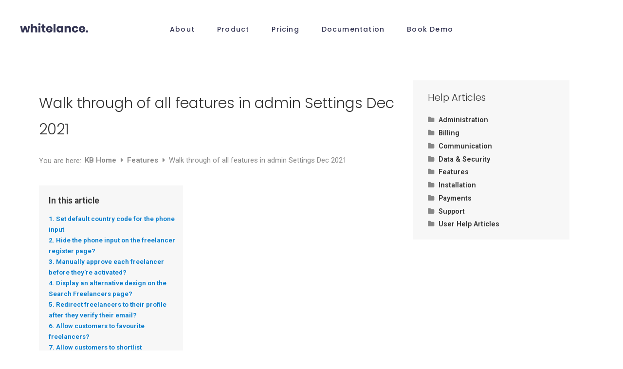

--- FILE ---
content_type: text/html; charset=UTF-8
request_url: https://whitelance.co/kb/walk-through-of-all-features-in-admin-settings-dec-2021
body_size: 80107
content:
<!DOCTYPE html> <html lang="en-US"> <head><script>if(navigator.userAgent.match(/MSIE|Internet Explorer/i)||navigator.userAgent.match(/Trident\/7\..*?rv:11/i)){let e=document.location.href;if(!e.match(/[?&]nonitro/)){if(e.indexOf("?")==-1){if(e.indexOf("#")==-1){document.location.href=e+"?nonitro=1"}else{document.location.href=e.replace("#","?nonitro=1#")}}else{if(e.indexOf("#")==-1){document.location.href=e+"&nonitro=1"}else{document.location.href=e.replace("#","&nonitro=1#")}}}}</script><link rel="preconnect" href="https://www.googletagmanager.com" /><link rel="preconnect" href="https://cdn-cjboo.nitrocdn.com" /><meta property="og:url" content="https://whitelance.co/kb/walk-through-of-all-features-in-admin-settings-dec-2021" /><meta property="og:type" content="article" /><meta property="og:title" content="Walk through of all features in admin Settings Dec 2021" /><meta property="og:description" content="This guide walks through each feature in the &#039;Settings&#039; menu item of the admin dashboard. Set default country code for the phone input You manually input in the dashboard the country code (ie +30 for Greece or +44 for UK), which is then autofilled on the user registration page. Users can change the area code on the registration page by manually inputting a new one. Hide the phone input on the freelancer register page? Removes phone input. Manually approve each freelancer before they&#039;re activated? Navigate to Users --&gt; select user --&gt; Approve. Otherwise FLs can access profile to add information [...]" /><meta property="og:image" content="" /><meta charset="UTF-8" /><meta name="viewport" content="width=device-width,initial-scale=1,user-scalable=yes" /><title>Walk through of all features in admin Settings Dec 2021 | WhiteLance</title><meta name="dc.title" content="Walk through of all features in admin Settings Dec 2021 | WhiteLance" /><meta name="dc.description" content="This guide walks through each feature in the &#039;Settings&#039; menu item of the admin dashboard. Set default country code for the phone input You manually input in the dashboard the country code (ie +30 for Greece or +44 for UK), which is then autofilled on the user registration page. Users&hellip;" /><meta name="dc.relation" content="https://whitelance.co/kb/walk-through-of-all-features-in-admin-settings-dec-2021" /><meta name="dc.source" content="https://whitelance.co" /><meta name="dc.language" content="en_US" /><meta name="description" content="This guide walks through each feature in the &#039;Settings&#039; menu item of the admin dashboard. Set default country code for the phone input You manually input in the dashboard the country code (ie +30 for Greece or +44 for UK), which is then autofilled on the user registration page. Users&hellip;" /><meta name="robots" content="index, follow" /><meta name="googlebot" content="index, follow, max-snippet:-1, max-image-preview:large, max-video-preview:-1" /><meta name="bingbot" content="index, follow, max-snippet:-1, max-image-preview:large, max-video-preview:-1" /><meta property="og:url" content="https://whitelance.co/kb/walk-through-of-all-features-in-admin-settings-dec-2021" /><meta property="og:site_name" content="WhiteLance" /><meta property="og:locale" content="en_US" /><meta property="og:type" content="article" /><meta property="article:author" content="https://www.facebook.com/whitelanceplatform/" /><meta property="article:publisher" content="https://www.facebook.com/whitelanceplatform/" /><meta property="og:title" content="Walk through of all features in admin Settings Dec 2021 | WhiteLance" /><meta property="og:description" content="This guide walks through each feature in the &#039;Settings&#039; menu item of the admin dashboard. Set default country code for the phone input You manually input in the dashboard the country code (ie +30 for Greece or +44 for UK), which is then autofilled on the user registration page. Users&hellip;" /><meta property="og:image" content="https://whitelance.co/wp-content/uploads/2020/02/fb-cover.jpg" /><meta property="og:image:secure_url" content="https://whitelance.co/wp-content/uploads/2020/02/fb-cover.jpg" /><meta property="og:image:width" content="1640" /><meta property="og:image:height" content="1080" /><meta property="og:image:alt" content="Whitelance Marketplace" /><meta property="fb:pages" content="3047030258647133" /><meta name="twitter:card" content="summary_large_image" /><meta name="twitter:site" content="@GetWhitelance" /><meta name="twitter:creator" content="@GetWhitelance" /><meta name="twitter:title" content="Walk through of all features in admin Settings Dec 2021 | WhiteLance" /><meta name="twitter:description" content="This guide walks through each feature in the &#039;Settings&#039; menu item of the admin dashboard. Set default country code for the phone input You manually input in the dashboard the country code (ie +30 for Greece or +44 for UK), which is then autofilled on the user registration page. Users&hellip;" /><meta name="twitter:image" content="https://whitelance.co/wp-content/uploads/2020/02/tw-card.jpg" /><meta name="generator" content="WordPress 6.8.3" /><meta name="generator" content="Powered by WPBakery Page Builder - drag and drop page builder for WordPress." /><meta name="generator" content="NitroPack" /><script>var NPSH,NitroScrollHelper;NPSH=NitroScrollHelper=function(){let e=null;const o=window.sessionStorage.getItem("nitroScrollPos");function t(){let e=JSON.parse(window.sessionStorage.getItem("nitroScrollPos"))||{};if(typeof e!=="object"){e={}}e[document.URL]=window.scrollY;window.sessionStorage.setItem("nitroScrollPos",JSON.stringify(e))}window.addEventListener("scroll",function(){if(e!==null){clearTimeout(e)}e=setTimeout(t,200)},{passive:true});let r={};r.getScrollPos=()=>{if(!o){return 0}const e=JSON.parse(o);return e[document.URL]||0};r.isScrolled=()=>{return r.getScrollPos()>document.documentElement.clientHeight*.5};return r}();</script><script>(function(){var a=false;var e=document.documentElement.classList;var i=navigator.userAgent.toLowerCase();var n=["android","iphone","ipad"];var r=n.length;var o;var d=null;for(var t=0;t<r;t++){o=n[t];if(i.indexOf(o)>-1)d=o;if(e.contains(o)){a=true;e.remove(o)}}if(a&&d){e.add(d);if(d=="iphone"||d=="ipad"){e.add("ios")}}})();</script><script type="text/worker" id="nitro-web-worker">var preloadRequests=0;var remainingCount={};var baseURI="";self.onmessage=function(e){switch(e.data.cmd){case"RESOURCE_PRELOAD":var o=e.data.requestId;remainingCount[o]=0;e.data.resources.forEach(function(e){preload(e,function(o){return function(){console.log(o+" DONE: "+e);if(--remainingCount[o]==0){self.postMessage({cmd:"RESOURCE_PRELOAD",requestId:o})}}}(o));remainingCount[o]++});break;case"SET_BASEURI":baseURI=e.data.uri;break}};async function preload(e,o){if(typeof URL!=="undefined"&&baseURI){try{var a=new URL(e,baseURI);e=a.href}catch(e){console.log("Worker error: "+e.message)}}console.log("Preloading "+e);try{var n=new Request(e,{mode:"no-cors",redirect:"follow"});await fetch(n);o()}catch(a){console.log(a);var r=new XMLHttpRequest;r.responseType="blob";r.onload=o;r.onerror=o;r.open("GET",e,true);r.send()}}</script><script id="nprl">(()=>{if(window.NPRL!=undefined)return;(function(e){var t=e.prototype;t.after||(t.after=function(){var e,t=arguments,n=t.length,r=0,i=this,o=i.parentNode,a=Node,c=String,u=document;if(o!==null){while(r<n){(e=t[r])instanceof a?(i=i.nextSibling)!==null?o.insertBefore(e,i):o.appendChild(e):o.appendChild(u.createTextNode(c(e)));++r}}})})(Element);var e,t;e=t=function(){var t=false;var r=window.URL||window.webkitURL;var i=true;var o=true;var a=2;var c=null;var u=null;var d=true;var s=window.nitroGtmExcludes!=undefined;var l=s?JSON.parse(atob(window.nitroGtmExcludes)).map(e=>new RegExp(e)):[];var f;var m;var v=null;var p=null;var g=null;var h={touch:["touchmove","touchend"],default:["mousemove","click","keydown","wheel"]};var E=true;var y=[];var w=false;var b=[];var S=0;var N=0;var L=false;var T=0;var R=null;var O=false;var A=false;var C=false;var P=[];var I=[];var M=[];var k=[];var x=false;var _={};var j=new Map;var B="noModule"in HTMLScriptElement.prototype;var q=requestAnimationFrame||mozRequestAnimationFrame||webkitRequestAnimationFrame||msRequestAnimationFrame;const D="gtm.js?id=";function H(e,t){if(!_[e]){_[e]=[]}_[e].push(t)}function U(e,t){if(_[e]){var n=0,r=_[e];for(var n=0;n<r.length;n++){r[n].call(this,t)}}}function Y(){(function(e,t){var r=null;var i=function(e){r(e)};var o=null;var a={};var c=null;var u=null;var d=0;e.addEventListener(t,function(r){if(["load","DOMContentLoaded"].indexOf(t)!=-1){if(u){Q(function(){e.triggerNitroEvent(t)})}c=true}else if(t=="readystatechange"){d++;n.ogReadyState=d==1?"interactive":"complete";if(u&&u>=d){n.documentReadyState=n.ogReadyState;Q(function(){e.triggerNitroEvent(t)})}}});e.addEventListener(t+"Nitro",function(e){if(["load","DOMContentLoaded"].indexOf(t)!=-1){if(!c){e.preventDefault();e.stopImmediatePropagation()}else{}u=true}else if(t=="readystatechange"){u=n.documentReadyState=="interactive"?1:2;if(d<u){e.preventDefault();e.stopImmediatePropagation()}}});switch(t){case"load":o="onload";break;case"readystatechange":o="onreadystatechange";break;case"pageshow":o="onpageshow";break;default:o=null;break}if(o){Object.defineProperty(e,o,{get:function(){return r},set:function(n){if(typeof n!=="function"){r=null;e.removeEventListener(t+"Nitro",i)}else{if(!r){e.addEventListener(t+"Nitro",i)}r=n}}})}Object.defineProperty(e,"addEventListener"+t,{value:function(r){if(r!=t||!n.startedScriptLoading||document.currentScript&&document.currentScript.hasAttribute("nitro-exclude")){}else{arguments[0]+="Nitro"}e.ogAddEventListener.apply(e,arguments);a[arguments[1]]=arguments[0]}});Object.defineProperty(e,"removeEventListener"+t,{value:function(t){var n=a[arguments[1]];arguments[0]=n;e.ogRemoveEventListener.apply(e,arguments)}});Object.defineProperty(e,"triggerNitroEvent"+t,{value:function(t,n){n=n||e;var r=new Event(t+"Nitro",{bubbles:true});r.isNitroPack=true;Object.defineProperty(r,"type",{get:function(){return t},set:function(){}});Object.defineProperty(r,"target",{get:function(){return n},set:function(){}});e.dispatchEvent(r)}});if(typeof e.triggerNitroEvent==="undefined"){(function(){var t=e.addEventListener;var n=e.removeEventListener;Object.defineProperty(e,"ogAddEventListener",{value:t});Object.defineProperty(e,"ogRemoveEventListener",{value:n});Object.defineProperty(e,"addEventListener",{value:function(n){var r="addEventListener"+n;if(typeof e[r]!=="undefined"){e[r].apply(e,arguments)}else{t.apply(e,arguments)}},writable:true});Object.defineProperty(e,"removeEventListener",{value:function(t){var r="removeEventListener"+t;if(typeof e[r]!=="undefined"){e[r].apply(e,arguments)}else{n.apply(e,arguments)}}});Object.defineProperty(e,"triggerNitroEvent",{value:function(t,n){var r="triggerNitroEvent"+t;if(typeof e[r]!=="undefined"){e[r].apply(e,arguments)}}})})()}}).apply(null,arguments)}Y(window,"load");Y(window,"pageshow");Y(window,"DOMContentLoaded");Y(document,"DOMContentLoaded");Y(document,"readystatechange");try{var F=new Worker(r.createObjectURL(new Blob([document.getElementById("nitro-web-worker").textContent],{type:"text/javascript"})))}catch(e){var F=new Worker("data:text/javascript;base64,"+btoa(document.getElementById("nitro-web-worker").textContent))}F.onmessage=function(e){if(e.data.cmd=="RESOURCE_PRELOAD"){U(e.data.requestId,e)}};if(typeof document.baseURI!=="undefined"){F.postMessage({cmd:"SET_BASEURI",uri:document.baseURI})}var G=function(e){if(--S==0){Q(K)}};var W=function(e){e.target.removeEventListener("load",W);e.target.removeEventListener("error",W);e.target.removeEventListener("nitroTimeout",W);if(e.type!="nitroTimeout"){clearTimeout(e.target.nitroTimeout)}if(--N==0&&S==0){Q(J)}};var X=function(e){var t=e.textContent;try{var n=r.createObjectURL(new Blob([t.replace(/^(?:<!--)?(.*?)(?:-->)?$/gm,"$1")],{type:"text/javascript"}))}catch(e){var n="data:text/javascript;base64,"+btoa(t.replace(/^(?:<!--)?(.*?)(?:-->)?$/gm,"$1"))}return n};var K=function(){n.documentReadyState="interactive";document.triggerNitroEvent("readystatechange");document.triggerNitroEvent("DOMContentLoaded");if(window.pageYOffset||window.pageXOffset){window.dispatchEvent(new Event("scroll"))}A=true;Q(function(){if(N==0){Q(J)}Q($)})};var J=function(){if(!A||O)return;O=true;R.disconnect();en();n.documentReadyState="complete";document.triggerNitroEvent("readystatechange");window.triggerNitroEvent("load",document);window.triggerNitroEvent("pageshow",document);if(window.pageYOffset||window.pageXOffset||location.hash){let e=typeof history.scrollRestoration!=="undefined"&&history.scrollRestoration=="auto";if(e&&typeof NPSH!=="undefined"&&NPSH.getScrollPos()>0&&window.pageYOffset>document.documentElement.clientHeight*.5){window.scrollTo(0,NPSH.getScrollPos())}else if(location.hash){try{let e=document.querySelector(location.hash);if(e){e.scrollIntoView()}}catch(e){}}}var e=null;if(a==1){e=eo}else{e=eu}Q(e)};var Q=function(e){setTimeout(e,0)};var V=function(e){if(e.type=="touchend"||e.type=="click"){g=e}};var $=function(){if(d&&g){setTimeout(function(e){return function(){var t=function(e,t,n){var r=new Event(e,{bubbles:true,cancelable:true});if(e=="click"){r.clientX=t;r.clientY=n}else{r.touches=[{clientX:t,clientY:n}]}return r};var n;if(e.type=="touchend"){var r=e.changedTouches[0];n=document.elementFromPoint(r.clientX,r.clientY);n.dispatchEvent(t("touchstart"),r.clientX,r.clientY);n.dispatchEvent(t("touchend"),r.clientX,r.clientY);n.dispatchEvent(t("click"),r.clientX,r.clientY)}else if(e.type=="click"){n=document.elementFromPoint(e.clientX,e.clientY);n.dispatchEvent(t("click"),e.clientX,e.clientY)}}}(g),150);g=null}};var z=function(e){if(e.tagName=="SCRIPT"&&!e.hasAttribute("data-nitro-for-id")&&!e.hasAttribute("nitro-document-write")||e.tagName=="IMG"&&(e.hasAttribute("src")||e.hasAttribute("srcset"))||e.tagName=="IFRAME"&&e.hasAttribute("src")||e.tagName=="LINK"&&e.hasAttribute("href")&&e.hasAttribute("rel")&&e.getAttribute("rel")=="stylesheet"){if(e.tagName==="IFRAME"&&e.src.indexOf("about:blank")>-1){return}var t="";switch(e.tagName){case"LINK":t=e.href;break;case"IMG":if(k.indexOf(e)>-1)return;t=e.srcset||e.src;break;default:t=e.src;break}var n=e.getAttribute("type");if(!t&&e.tagName!=="SCRIPT")return;if((e.tagName=="IMG"||e.tagName=="LINK")&&(t.indexOf("data:")===0||t.indexOf("blob:")===0))return;if(e.tagName=="SCRIPT"&&n&&n!=="text/javascript"&&n!=="application/javascript"){if(n!=="module"||!B)return}if(e.tagName==="SCRIPT"){if(k.indexOf(e)>-1)return;if(e.noModule&&B){return}let t=null;if(document.currentScript){if(document.currentScript.src&&document.currentScript.src.indexOf(D)>-1){t=document.currentScript}if(document.currentScript.hasAttribute("data-nitro-gtm-id")){e.setAttribute("data-nitro-gtm-id",document.currentScript.getAttribute("data-nitro-gtm-id"))}}else if(window.nitroCurrentScript){if(window.nitroCurrentScript.src&&window.nitroCurrentScript.src.indexOf(D)>-1){t=window.nitroCurrentScript}}if(t&&s){let n=false;for(const t of l){n=e.src?t.test(e.src):t.test(e.textContent);if(n){break}}if(!n){e.type="text/googletagmanagerscript";let n=t.hasAttribute("data-nitro-gtm-id")?t.getAttribute("data-nitro-gtm-id"):t.id;if(!j.has(n)){j.set(n,[])}let r=j.get(n);r.push(e);return}}if(!e.src){if(e.textContent.length>0){e.textContent+="\n;if(document.currentScript.nitroTimeout) {clearTimeout(document.currentScript.nitroTimeout);}; setTimeout(function() { this.dispatchEvent(new Event('load')); }.bind(document.currentScript), 0);"}else{return}}else{}k.push(e)}if(!e.hasOwnProperty("nitroTimeout")){N++;e.addEventListener("load",W,true);e.addEventListener("error",W,true);e.addEventListener("nitroTimeout",W,true);e.nitroTimeout=setTimeout(function(){console.log("Resource timed out",e);e.dispatchEvent(new Event("nitroTimeout"))},5e3)}}};var Z=function(e){if(e.hasOwnProperty("nitroTimeout")&&e.nitroTimeout){clearTimeout(e.nitroTimeout);e.nitroTimeout=null;e.dispatchEvent(new Event("nitroTimeout"))}};document.documentElement.addEventListener("load",function(e){if(e.target.tagName=="SCRIPT"||e.target.tagName=="IMG"){k.push(e.target)}},true);document.documentElement.addEventListener("error",function(e){if(e.target.tagName=="SCRIPT"||e.target.tagName=="IMG"){k.push(e.target)}},true);var ee=["appendChild","replaceChild","insertBefore","prepend","append","before","after","replaceWith","insertAdjacentElement"];var et=function(){if(s){window._nitro_setTimeout=window.setTimeout;window.setTimeout=function(e,t,...n){let r=document.currentScript||window.nitroCurrentScript;if(!r||r.src&&r.src.indexOf(D)==-1){return window._nitro_setTimeout.call(window,e,t,...n)}return window._nitro_setTimeout.call(window,function(e,t){return function(...n){window.nitroCurrentScript=e;t(...n)}}(r,e),t,...n)}}ee.forEach(function(e){HTMLElement.prototype["og"+e]=HTMLElement.prototype[e];HTMLElement.prototype[e]=function(...t){if(this.parentNode||this===document.documentElement){switch(e){case"replaceChild":case"insertBefore":t.pop();break;case"insertAdjacentElement":t.shift();break}t.forEach(function(e){if(!e)return;if(e.tagName=="SCRIPT"){z(e)}else{if(e.children&&e.children.length>0){e.querySelectorAll("script").forEach(z)}}})}return this["og"+e].apply(this,arguments)}})};var en=function(){if(s&&typeof window._nitro_setTimeout==="function"){window.setTimeout=window._nitro_setTimeout}ee.forEach(function(e){HTMLElement.prototype[e]=HTMLElement.prototype["og"+e]})};var er=async function(){if(o){ef(f);ef(V);if(v){clearTimeout(v);v=null}}if(T===1){L=true;return}else if(T===0){T=-1}n.startedScriptLoading=true;Object.defineProperty(document,"readyState",{get:function(){return n.documentReadyState},set:function(){}});var e=document.documentElement;var t={attributes:true,attributeFilter:["src"],childList:true,subtree:true};R=new MutationObserver(function(e,t){e.forEach(function(e){if(e.type=="childList"&&e.addedNodes.length>0){e.addedNodes.forEach(function(e){if(!document.documentElement.contains(e)){return}if(e.tagName=="IMG"||e.tagName=="IFRAME"||e.tagName=="LINK"){z(e)}})}if(e.type=="childList"&&e.removedNodes.length>0){e.removedNodes.forEach(function(e){if(e.tagName=="IFRAME"||e.tagName=="LINK"){Z(e)}})}if(e.type=="attributes"){var t=e.target;if(!document.documentElement.contains(t)){return}if(t.tagName=="IFRAME"||t.tagName=="LINK"||t.tagName=="IMG"||t.tagName=="SCRIPT"){z(t)}}})});R.observe(e,t);if(!s){et()}await Promise.all(P);var r=b.shift();var i=null;var a=false;while(r){var c;var u=JSON.parse(atob(r.meta));var d=u.delay;if(r.type=="inline"){var l=document.getElementById(r.id);if(l){l.remove()}else{r=b.shift();continue}c=X(l);if(c===false){r=b.shift();continue}}else{c=r.src}if(!a&&r.type!="inline"&&(typeof u.attributes.async!="undefined"||typeof u.attributes.defer!="undefined")){if(i===null){i=r}else if(i===r){a=true}if(!a){b.push(r);r=b.shift();continue}}var m=document.createElement("script");m.src=c;m.setAttribute("data-nitro-for-id",r.id);for(var p in u.attributes){try{if(u.attributes[p]===false){m.setAttribute(p,"")}else{m.setAttribute(p,u.attributes[p])}}catch(e){console.log("Error while setting script attribute",m,e)}}m.async=false;if(u.canonicalLink!=""&&Object.getOwnPropertyDescriptor(m,"src")?.configurable!==false){(e=>{Object.defineProperty(m,"src",{get:function(){return e.canonicalLink},set:function(){}})})(u)}if(d){setTimeout((function(e,t){var n=document.querySelector("[data-nitro-marker-id='"+t+"']");if(n){n.after(e)}else{document.head.appendChild(e)}}).bind(null,m,r.id),d)}else{m.addEventListener("load",G);m.addEventListener("error",G);if(!m.noModule||!B){S++}var g=document.querySelector("[data-nitro-marker-id='"+r.id+"']");if(g){Q(function(e,t){return function(){e.after(t)}}(g,m))}else{Q(function(e){return function(){document.head.appendChild(e)}}(m))}}r=b.shift()}};var ei=function(){var e=document.getElementById("nitro-deferred-styles");var t=document.createElement("div");t.innerHTML=e.textContent;return t};var eo=async function(e){isPreload=e&&e.type=="NitroPreload";if(!isPreload){T=-1;E=false;if(o){ef(f);ef(V);if(v){clearTimeout(v);v=null}}}if(w===false){var t=ei();let e=t.querySelectorAll('style,link[rel="stylesheet"]');w=e.length;if(w){let e=document.getElementById("nitro-deferred-styles-marker");e.replaceWith.apply(e,t.childNodes)}else if(isPreload){Q(ed)}else{es()}}else if(w===0&&!isPreload){es()}};var ea=function(){var e=ei();var t=e.childNodes;var n;var r=[];for(var i=0;i<t.length;i++){n=t[i];if(n.href){r.push(n.href)}}var o="css-preload";H(o,function(e){eo(new Event("NitroPreload"))});if(r.length){F.postMessage({cmd:"RESOURCE_PRELOAD",resources:r,requestId:o})}else{Q(function(){U(o)})}};var ec=function(){if(T===-1)return;T=1;var e=[];var t,n;for(var r=0;r<b.length;r++){t=b[r];if(t.type!="inline"){if(t.src){n=JSON.parse(atob(t.meta));if(n.delay)continue;if(n.attributes.type&&n.attributes.type=="module"&&!B)continue;e.push(t.src)}}}if(e.length){var i="js-preload";H(i,function(e){T=2;if(L){Q(er)}});F.postMessage({cmd:"RESOURCE_PRELOAD",resources:e,requestId:i})}};var eu=function(){while(I.length){style=I.shift();if(style.hasAttribute("nitropack-onload")){style.setAttribute("onload",style.getAttribute("nitropack-onload"));Q(function(e){return function(){e.dispatchEvent(new Event("load"))}}(style))}}while(M.length){style=M.shift();if(style.hasAttribute("nitropack-onerror")){style.setAttribute("onerror",style.getAttribute("nitropack-onerror"));Q(function(e){return function(){e.dispatchEvent(new Event("error"))}}(style))}}};var ed=function(){if(!x){if(i){Q(function(){var e=document.getElementById("nitro-critical-css");if(e){e.remove()}})}x=true;onStylesLoadEvent=new Event("NitroStylesLoaded");onStylesLoadEvent.isNitroPack=true;window.dispatchEvent(onStylesLoadEvent)}};var es=function(){if(a==2){Q(er)}else{eu()}};var el=function(e){m.forEach(function(t){document.addEventListener(t,e,true)})};var ef=function(e){m.forEach(function(t){document.removeEventListener(t,e,true)})};if(s){et()}return{setAutoRemoveCriticalCss:function(e){i=e},registerScript:function(e,t,n){b.push({type:"remote",src:e,id:t,meta:n})},registerInlineScript:function(e,t){b.push({type:"inline",id:e,meta:t})},registerStyle:function(e,t,n){y.push({href:e,rel:t,media:n})},onLoadStyle:function(e){I.push(e);if(w!==false&&--w==0){Q(ed);if(E){E=false}else{es()}}},onErrorStyle:function(e){M.push(e);if(w!==false&&--w==0){Q(ed);if(E){E=false}else{es()}}},loadJs:function(e,t){if(!e.src){var n=X(e);if(n!==false){e.src=n;e.textContent=""}}if(t){Q(function(e,t){return function(){e.after(t)}}(t,e))}else{Q(function(e){return function(){document.head.appendChild(e)}}(e))}},loadQueuedResources:async function(){window.dispatchEvent(new Event("NitroBootStart"));if(p){clearTimeout(p);p=null}window.removeEventListener("load",e.loadQueuedResources);f=a==1?er:eo;if(!o||g){Q(f)}else{if(navigator.userAgent.indexOf(" Edge/")==-1){ea();H("css-preload",ec)}el(f);if(u){if(c){v=setTimeout(f,c)}}else{}}},fontPreload:function(e){var t="critical-fonts";H(t,function(e){document.getElementById("nitro-critical-fonts").type="text/css"});F.postMessage({cmd:"RESOURCE_PRELOAD",resources:e,requestId:t})},boot:function(){if(t)return;t=true;C=typeof NPSH!=="undefined"&&NPSH.isScrolled();let n=document.prerendering;if(location.hash||C||n){o=false}m=h.default.concat(h.touch);p=setTimeout(e.loadQueuedResources,1500);el(V);if(C){e.loadQueuedResources()}else{window.addEventListener("load",e.loadQueuedResources)}},addPrerequisite:function(e){P.push(e)},getTagManagerNodes:function(e){if(!e)return j;return j.get(e)??[]}}}();var n,r;n=r=function(){var t=document.write;return{documentWrite:function(n,r){if(n&&n.hasAttribute("nitro-exclude")){return t.call(document,r)}var i=null;if(n.documentWriteContainer){i=n.documentWriteContainer}else{i=document.createElement("span");n.documentWriteContainer=i}var o=null;if(n){if(n.hasAttribute("data-nitro-for-id")){o=document.querySelector('template[data-nitro-marker-id="'+n.getAttribute("data-nitro-for-id")+'"]')}else{o=n}}i.innerHTML+=r;i.querySelectorAll("script").forEach(function(e){e.setAttribute("nitro-document-write","")});if(!i.parentNode){if(o){o.parentNode.insertBefore(i,o)}else{document.body.appendChild(i)}}var a=document.createElement("span");a.innerHTML=r;var c=a.querySelectorAll("script");if(c.length){c.forEach(function(t){var n=t.getAttributeNames();var r=document.createElement("script");n.forEach(function(e){r.setAttribute(e,t.getAttribute(e))});r.async=false;if(!t.src&&t.textContent){r.textContent=t.textContent}e.loadJs(r,o)})}},TrustLogo:function(e,t){var n=document.getElementById(e);var r=document.createElement("img");r.src=t;n.parentNode.insertBefore(r,n)},documentReadyState:"loading",ogReadyState:document.readyState,startedScriptLoading:false,loadScriptDelayed:function(e,t){setTimeout(function(){var t=document.createElement("script");t.src=e;document.head.appendChild(t)},t)}}}();document.write=function(e){n.documentWrite(document.currentScript,e)};document.writeln=function(e){n.documentWrite(document.currentScript,e+"\n")};window.NPRL=e;window.NitroResourceLoader=t;window.NPh=n;window.NitroPackHelper=r})();</script><template id="nitro-deferred-styles-marker"></template><link rel="preload" href="https://fonts.gstatic.com/s/nunito/v31/XRXV3I6Li01BKofIOOaBTMnFcQIG.woff2" as="font" type="font/woff2" crossorigin class="nitro-font-preload" /><link rel="preload" href="https://fonts.gstatic.com/s/nunito/v31/XRXV3I6Li01BKofIMeaBTMnFcQIG.woff2" as="font" type="font/woff2" crossorigin class="nitro-font-preload" /><style id="nitro-fonts">@font-face{font-family:"ElegantIcons";font-weight:normal;font-style:normal;src:url("https://cdn-cjboo.nitrocdn.com/fiCsLbavrVrckyKVyYKYIGfnSOGXSjlR/assets/static/source/rev-76c86c9/whitelance.co/wp-content/themes/foton/framework/lib/icons-pack/elegant-icons/fonts/ElegantIcons.ttf") format("truetype");font-display:swap;}@font-face{font-family:"Nunito";font-style:normal;font-weight:300;src:url("https://fonts.gstatic.com/s/nunito/v31/XRXV3I6Li01BKofIOOaBTMnFcQIG.woff2") format("woff2");unicode-range:U+0460-052F,U+1C80-1C8A,U+20B4,U+2DE0-2DFF,U+A640-A69F,U+FE2E-FE2F;font-display:swap;}@font-face{font-family:"Nunito";font-style:normal;font-weight:300;src:url("https://fonts.gstatic.com/s/nunito/v31/XRXV3I6Li01BKofIMeaBTMnFcQIG.woff2") format("woff2");unicode-range:U+0301,U+0400-045F,U+0490-0491,U+04B0-04B1,U+2116;font-display:swap;}@font-face{font-family:"Nunito";font-style:normal;font-weight:300;src:url("https://fonts.gstatic.com/s/nunito/v31/XRXV3I6Li01BKofIOuaBTMnFcQIG.woff2") format("woff2");unicode-range:U+0102-0103,U+0110-0111,U+0128-0129,U+0168-0169,U+01A0-01A1,U+01AF-01B0,U+0300-0301,U+0303-0304,U+0308-0309,U+0323,U+0329,U+1EA0-1EF9,U+20AB;font-display:swap;}@font-face{font-family:"Nunito";font-style:normal;font-weight:300;src:url("https://fonts.gstatic.com/s/nunito/v31/XRXV3I6Li01BKofIO-aBTMnFcQIG.woff2") format("woff2");unicode-range:U+0100-02BA,U+02BD-02C5,U+02C7-02CC,U+02CE-02D7,U+02DD-02FF,U+0304,U+0308,U+0329,U+1D00-1DBF,U+1E00-1E9F,U+1EF2-1EFF,U+2020,U+20A0-20AB,U+20AD-20C0,U+2113,U+2C60-2C7F,U+A720-A7FF;font-display:swap;}@font-face{font-family:"Nunito";font-style:normal;font-weight:300;src:url("https://fonts.gstatic.com/s/nunito/v31/XRXV3I6Li01BKofINeaBTMnFcQ.woff2") format("woff2");unicode-range:U+0000-00FF,U+0131,U+0152-0153,U+02BB-02BC,U+02C6,U+02DA,U+02DC,U+0304,U+0308,U+0329,U+2000-206F,U+20AC,U+2122,U+2191,U+2193,U+2212,U+2215,U+FEFF,U+FFFD;font-display:swap;}@font-face{font-family:"Nunito";font-style:normal;font-weight:500;src:url("https://fonts.gstatic.com/s/nunito/v31/XRXV3I6Li01BKofIOOaBTMnFcQIG.woff2") format("woff2");unicode-range:U+0460-052F,U+1C80-1C8A,U+20B4,U+2DE0-2DFF,U+A640-A69F,U+FE2E-FE2F;font-display:swap;}@font-face{font-family:"Nunito";font-style:normal;font-weight:500;src:url("https://fonts.gstatic.com/s/nunito/v31/XRXV3I6Li01BKofIMeaBTMnFcQIG.woff2") format("woff2");unicode-range:U+0301,U+0400-045F,U+0490-0491,U+04B0-04B1,U+2116;font-display:swap;}@font-face{font-family:"Nunito";font-style:normal;font-weight:500;src:url("https://fonts.gstatic.com/s/nunito/v31/XRXV3I6Li01BKofIOuaBTMnFcQIG.woff2") format("woff2");unicode-range:U+0102-0103,U+0110-0111,U+0128-0129,U+0168-0169,U+01A0-01A1,U+01AF-01B0,U+0300-0301,U+0303-0304,U+0308-0309,U+0323,U+0329,U+1EA0-1EF9,U+20AB;font-display:swap;}@font-face{font-family:"Nunito";font-style:normal;font-weight:500;src:url("https://fonts.gstatic.com/s/nunito/v31/XRXV3I6Li01BKofIO-aBTMnFcQIG.woff2") format("woff2");unicode-range:U+0100-02BA,U+02BD-02C5,U+02C7-02CC,U+02CE-02D7,U+02DD-02FF,U+0304,U+0308,U+0329,U+1D00-1DBF,U+1E00-1E9F,U+1EF2-1EFF,U+2020,U+20A0-20AB,U+20AD-20C0,U+2113,U+2C60-2C7F,U+A720-A7FF;font-display:swap;}@font-face{font-family:"Nunito";font-style:normal;font-weight:500;src:url("https://fonts.gstatic.com/s/nunito/v31/XRXV3I6Li01BKofINeaBTMnFcQ.woff2") format("woff2");unicode-range:U+0000-00FF,U+0131,U+0152-0153,U+02BB-02BC,U+02C6,U+02DA,U+02DC,U+0304,U+0308,U+0329,U+2000-206F,U+20AC,U+2122,U+2191,U+2193,U+2212,U+2215,U+FEFF,U+FFFD;font-display:swap;}@font-face{font-family:"Poppins";font-style:normal;font-weight:300;src:url("https://fonts.gstatic.com/s/poppins/v23/pxiByp8kv8JHgFVrLDz8Z11lFd2JQEl8qw.woff2") format("woff2");unicode-range:U+0900-097F,U+1CD0-1CF9,U+200C-200D,U+20A8,U+20B9,U+20F0,U+25CC,U+A830-A839,U+A8E0-A8FF,U+11B00-11B09;font-display:swap;}@font-face{font-family:"Poppins";font-style:normal;font-weight:300;src:url("https://fonts.gstatic.com/s/poppins/v23/pxiByp8kv8JHgFVrLDz8Z1JlFd2JQEl8qw.woff2") format("woff2");unicode-range:U+0100-02BA,U+02BD-02C5,U+02C7-02CC,U+02CE-02D7,U+02DD-02FF,U+0304,U+0308,U+0329,U+1D00-1DBF,U+1E00-1E9F,U+1EF2-1EFF,U+2020,U+20A0-20AB,U+20AD-20C0,U+2113,U+2C60-2C7F,U+A720-A7FF;font-display:swap;}@font-face{font-family:"Poppins";font-style:normal;font-weight:300;src:url("https://fonts.gstatic.com/s/poppins/v23/pxiByp8kv8JHgFVrLDz8Z1xlFd2JQEk.woff2") format("woff2");unicode-range:U+0000-00FF,U+0131,U+0152-0153,U+02BB-02BC,U+02C6,U+02DA,U+02DC,U+0304,U+0308,U+0329,U+2000-206F,U+20AC,U+2122,U+2191,U+2193,U+2212,U+2215,U+FEFF,U+FFFD;font-display:swap;}@font-face{font-family:"Poppins";font-style:normal;font-weight:500;src:url("https://fonts.gstatic.com/s/poppins/v23/pxiByp8kv8JHgFVrLGT9Z11lFd2JQEl8qw.woff2") format("woff2");unicode-range:U+0900-097F,U+1CD0-1CF9,U+200C-200D,U+20A8,U+20B9,U+20F0,U+25CC,U+A830-A839,U+A8E0-A8FF,U+11B00-11B09;font-display:swap;}@font-face{font-family:"Poppins";font-style:normal;font-weight:500;src:url("https://fonts.gstatic.com/s/poppins/v23/pxiByp8kv8JHgFVrLGT9Z1JlFd2JQEl8qw.woff2") format("woff2");unicode-range:U+0100-02BA,U+02BD-02C5,U+02C7-02CC,U+02CE-02D7,U+02DD-02FF,U+0304,U+0308,U+0329,U+1D00-1DBF,U+1E00-1E9F,U+1EF2-1EFF,U+2020,U+20A0-20AB,U+20AD-20C0,U+2113,U+2C60-2C7F,U+A720-A7FF;font-display:swap;}@font-face{font-family:"Poppins";font-style:normal;font-weight:500;src:url("https://fonts.gstatic.com/s/poppins/v23/pxiByp8kv8JHgFVrLGT9Z1xlFd2JQEk.woff2") format("woff2");unicode-range:U+0000-00FF,U+0131,U+0152-0153,U+02BB-02BC,U+02C6,U+02DA,U+02DC,U+0304,U+0308,U+0329,U+2000-206F,U+20AC,U+2122,U+2191,U+2193,U+2212,U+2215,U+FEFF,U+FFFD;font-display:swap;}@font-face{font-family:"Roboto";font-style:normal;font-weight:400;font-stretch:100%;src:url("https://fonts.gstatic.com/s/roboto/v48/KFO7CnqEu92Fr1ME7kSn66aGLdTylUAMa3GUBHMdazTgWw.woff2") format("woff2");unicode-range:U+0460-052F,U+1C80-1C8A,U+20B4,U+2DE0-2DFF,U+A640-A69F,U+FE2E-FE2F;font-display:swap;}@font-face{font-family:"Roboto";font-style:normal;font-weight:400;font-stretch:100%;src:url("https://fonts.gstatic.com/s/roboto/v48/KFO7CnqEu92Fr1ME7kSn66aGLdTylUAMa3iUBHMdazTgWw.woff2") format("woff2");unicode-range:U+0301,U+0400-045F,U+0490-0491,U+04B0-04B1,U+2116;font-display:swap;}@font-face{font-family:"Roboto";font-style:normal;font-weight:400;font-stretch:100%;src:url("https://fonts.gstatic.com/s/roboto/v48/KFO7CnqEu92Fr1ME7kSn66aGLdTylUAMa3CUBHMdazTgWw.woff2") format("woff2");unicode-range:U+1F00-1FFF;font-display:swap;}@font-face{font-family:"Roboto";font-style:normal;font-weight:400;font-stretch:100%;src:url("https://fonts.gstatic.com/s/roboto/v48/KFO7CnqEu92Fr1ME7kSn66aGLdTylUAMa3-UBHMdazTgWw.woff2") format("woff2");unicode-range:U+0370-0377,U+037A-037F,U+0384-038A,U+038C,U+038E-03A1,U+03A3-03FF;font-display:swap;}@font-face{font-family:"Roboto";font-style:normal;font-weight:400;font-stretch:100%;src:url("https://fonts.gstatic.com/s/roboto/v48/KFO7CnqEu92Fr1ME7kSn66aGLdTylUAMawCUBHMdazTgWw.woff2") format("woff2");unicode-range:U+0302-0303,U+0305,U+0307-0308,U+0310,U+0312,U+0315,U+031A,U+0326-0327,U+032C,U+032F-0330,U+0332-0333,U+0338,U+033A,U+0346,U+034D,U+0391-03A1,U+03A3-03A9,U+03B1-03C9,U+03D1,U+03D5-03D6,U+03F0-03F1,U+03F4-03F5,U+2016-2017,U+2034-2038,U+203C,U+2040,U+2043,U+2047,U+2050,U+2057,U+205F,U+2070-2071,U+2074-208E,U+2090-209C,U+20D0-20DC,U+20E1,U+20E5-20EF,U+2100-2112,U+2114-2115,U+2117-2121,U+2123-214F,U+2190,U+2192,U+2194-21AE,U+21B0-21E5,U+21F1-21F2,U+21F4-2211,U+2213-2214,U+2216-22FF,U+2308-230B,U+2310,U+2319,U+231C-2321,U+2336-237A,U+237C,U+2395,U+239B-23B7,U+23D0,U+23DC-23E1,U+2474-2475,U+25AF,U+25B3,U+25B7,U+25BD,U+25C1,U+25CA,U+25CC,U+25FB,U+266D-266F,U+27C0-27FF,U+2900-2AFF,U+2B0E-2B11,U+2B30-2B4C,U+2BFE,U+3030,U+FF5B,U+FF5D,U+1D400-1D7FF,U+1EE00-1EEFF;font-display:swap;}@font-face{font-family:"Roboto";font-style:normal;font-weight:400;font-stretch:100%;src:url("https://fonts.gstatic.com/s/roboto/v48/KFO7CnqEu92Fr1ME7kSn66aGLdTylUAMaxKUBHMdazTgWw.woff2") format("woff2");unicode-range:U+0001-000C,U+000E-001F,U+007F-009F,U+20DD-20E0,U+20E2-20E4,U+2150-218F,U+2190,U+2192,U+2194-2199,U+21AF,U+21E6-21F0,U+21F3,U+2218-2219,U+2299,U+22C4-22C6,U+2300-243F,U+2440-244A,U+2460-24FF,U+25A0-27BF,U+2800-28FF,U+2921-2922,U+2981,U+29BF,U+29EB,U+2B00-2BFF,U+4DC0-4DFF,U+FFF9-FFFB,U+10140-1018E,U+10190-1019C,U+101A0,U+101D0-101FD,U+102E0-102FB,U+10E60-10E7E,U+1D2C0-1D2D3,U+1D2E0-1D37F,U+1F000-1F0FF,U+1F100-1F1AD,U+1F1E6-1F1FF,U+1F30D-1F30F,U+1F315,U+1F31C,U+1F31E,U+1F320-1F32C,U+1F336,U+1F378,U+1F37D,U+1F382,U+1F393-1F39F,U+1F3A7-1F3A8,U+1F3AC-1F3AF,U+1F3C2,U+1F3C4-1F3C6,U+1F3CA-1F3CE,U+1F3D4-1F3E0,U+1F3ED,U+1F3F1-1F3F3,U+1F3F5-1F3F7,U+1F408,U+1F415,U+1F41F,U+1F426,U+1F43F,U+1F441-1F442,U+1F444,U+1F446-1F449,U+1F44C-1F44E,U+1F453,U+1F46A,U+1F47D,U+1F4A3,U+1F4B0,U+1F4B3,U+1F4B9,U+1F4BB,U+1F4BF,U+1F4C8-1F4CB,U+1F4D6,U+1F4DA,U+1F4DF,U+1F4E3-1F4E6,U+1F4EA-1F4ED,U+1F4F7,U+1F4F9-1F4FB,U+1F4FD-1F4FE,U+1F503,U+1F507-1F50B,U+1F50D,U+1F512-1F513,U+1F53E-1F54A,U+1F54F-1F5FA,U+1F610,U+1F650-1F67F,U+1F687,U+1F68D,U+1F691,U+1F694,U+1F698,U+1F6AD,U+1F6B2,U+1F6B9-1F6BA,U+1F6BC,U+1F6C6-1F6CF,U+1F6D3-1F6D7,U+1F6E0-1F6EA,U+1F6F0-1F6F3,U+1F6F7-1F6FC,U+1F700-1F7FF,U+1F800-1F80B,U+1F810-1F847,U+1F850-1F859,U+1F860-1F887,U+1F890-1F8AD,U+1F8B0-1F8BB,U+1F8C0-1F8C1,U+1F900-1F90B,U+1F93B,U+1F946,U+1F984,U+1F996,U+1F9E9,U+1FA00-1FA6F,U+1FA70-1FA7C,U+1FA80-1FA89,U+1FA8F-1FAC6,U+1FACE-1FADC,U+1FADF-1FAE9,U+1FAF0-1FAF8,U+1FB00-1FBFF;font-display:swap;}@font-face{font-family:"Roboto";font-style:normal;font-weight:400;font-stretch:100%;src:url("https://fonts.gstatic.com/s/roboto/v48/KFO7CnqEu92Fr1ME7kSn66aGLdTylUAMa3OUBHMdazTgWw.woff2") format("woff2");unicode-range:U+0102-0103,U+0110-0111,U+0128-0129,U+0168-0169,U+01A0-01A1,U+01AF-01B0,U+0300-0301,U+0303-0304,U+0308-0309,U+0323,U+0329,U+1EA0-1EF9,U+20AB;font-display:swap;}@font-face{font-family:"Roboto";font-style:normal;font-weight:400;font-stretch:100%;src:url("https://fonts.gstatic.com/s/roboto/v48/KFO7CnqEu92Fr1ME7kSn66aGLdTylUAMa3KUBHMdazTgWw.woff2") format("woff2");unicode-range:U+0100-02BA,U+02BD-02C5,U+02C7-02CC,U+02CE-02D7,U+02DD-02FF,U+0304,U+0308,U+0329,U+1D00-1DBF,U+1E00-1E9F,U+1EF2-1EFF,U+2020,U+20A0-20AB,U+20AD-20C0,U+2113,U+2C60-2C7F,U+A720-A7FF;font-display:swap;}@font-face{font-family:"Roboto";font-style:normal;font-weight:400;font-stretch:100%;src:url("https://fonts.gstatic.com/s/roboto/v48/KFO7CnqEu92Fr1ME7kSn66aGLdTylUAMa3yUBHMdazQ.woff2") format("woff2");unicode-range:U+0000-00FF,U+0131,U+0152-0153,U+02BB-02BC,U+02C6,U+02DA,U+02DC,U+0304,U+0308,U+0329,U+2000-206F,U+20AC,U+2122,U+2191,U+2193,U+2212,U+2215,U+FEFF,U+FFFD;font-display:swap;}@font-face{font-family:"Roboto";font-style:normal;font-weight:600;font-stretch:100%;src:url("https://fonts.gstatic.com/s/roboto/v48/KFO7CnqEu92Fr1ME7kSn66aGLdTylUAMa3GUBHMdazTgWw.woff2") format("woff2");unicode-range:U+0460-052F,U+1C80-1C8A,U+20B4,U+2DE0-2DFF,U+A640-A69F,U+FE2E-FE2F;font-display:swap;}@font-face{font-family:"Roboto";font-style:normal;font-weight:600;font-stretch:100%;src:url("https://fonts.gstatic.com/s/roboto/v48/KFO7CnqEu92Fr1ME7kSn66aGLdTylUAMa3iUBHMdazTgWw.woff2") format("woff2");unicode-range:U+0301,U+0400-045F,U+0490-0491,U+04B0-04B1,U+2116;font-display:swap;}@font-face{font-family:"Roboto";font-style:normal;font-weight:600;font-stretch:100%;src:url("https://fonts.gstatic.com/s/roboto/v48/KFO7CnqEu92Fr1ME7kSn66aGLdTylUAMa3CUBHMdazTgWw.woff2") format("woff2");unicode-range:U+1F00-1FFF;font-display:swap;}@font-face{font-family:"Roboto";font-style:normal;font-weight:600;font-stretch:100%;src:url("https://fonts.gstatic.com/s/roboto/v48/KFO7CnqEu92Fr1ME7kSn66aGLdTylUAMa3-UBHMdazTgWw.woff2") format("woff2");unicode-range:U+0370-0377,U+037A-037F,U+0384-038A,U+038C,U+038E-03A1,U+03A3-03FF;font-display:swap;}@font-face{font-family:"Roboto";font-style:normal;font-weight:600;font-stretch:100%;src:url("https://fonts.gstatic.com/s/roboto/v48/KFO7CnqEu92Fr1ME7kSn66aGLdTylUAMawCUBHMdazTgWw.woff2") format("woff2");unicode-range:U+0302-0303,U+0305,U+0307-0308,U+0310,U+0312,U+0315,U+031A,U+0326-0327,U+032C,U+032F-0330,U+0332-0333,U+0338,U+033A,U+0346,U+034D,U+0391-03A1,U+03A3-03A9,U+03B1-03C9,U+03D1,U+03D5-03D6,U+03F0-03F1,U+03F4-03F5,U+2016-2017,U+2034-2038,U+203C,U+2040,U+2043,U+2047,U+2050,U+2057,U+205F,U+2070-2071,U+2074-208E,U+2090-209C,U+20D0-20DC,U+20E1,U+20E5-20EF,U+2100-2112,U+2114-2115,U+2117-2121,U+2123-214F,U+2190,U+2192,U+2194-21AE,U+21B0-21E5,U+21F1-21F2,U+21F4-2211,U+2213-2214,U+2216-22FF,U+2308-230B,U+2310,U+2319,U+231C-2321,U+2336-237A,U+237C,U+2395,U+239B-23B7,U+23D0,U+23DC-23E1,U+2474-2475,U+25AF,U+25B3,U+25B7,U+25BD,U+25C1,U+25CA,U+25CC,U+25FB,U+266D-266F,U+27C0-27FF,U+2900-2AFF,U+2B0E-2B11,U+2B30-2B4C,U+2BFE,U+3030,U+FF5B,U+FF5D,U+1D400-1D7FF,U+1EE00-1EEFF;font-display:swap;}@font-face{font-family:"Roboto";font-style:normal;font-weight:600;font-stretch:100%;src:url("https://fonts.gstatic.com/s/roboto/v48/KFO7CnqEu92Fr1ME7kSn66aGLdTylUAMaxKUBHMdazTgWw.woff2") format("woff2");unicode-range:U+0001-000C,U+000E-001F,U+007F-009F,U+20DD-20E0,U+20E2-20E4,U+2150-218F,U+2190,U+2192,U+2194-2199,U+21AF,U+21E6-21F0,U+21F3,U+2218-2219,U+2299,U+22C4-22C6,U+2300-243F,U+2440-244A,U+2460-24FF,U+25A0-27BF,U+2800-28FF,U+2921-2922,U+2981,U+29BF,U+29EB,U+2B00-2BFF,U+4DC0-4DFF,U+FFF9-FFFB,U+10140-1018E,U+10190-1019C,U+101A0,U+101D0-101FD,U+102E0-102FB,U+10E60-10E7E,U+1D2C0-1D2D3,U+1D2E0-1D37F,U+1F000-1F0FF,U+1F100-1F1AD,U+1F1E6-1F1FF,U+1F30D-1F30F,U+1F315,U+1F31C,U+1F31E,U+1F320-1F32C,U+1F336,U+1F378,U+1F37D,U+1F382,U+1F393-1F39F,U+1F3A7-1F3A8,U+1F3AC-1F3AF,U+1F3C2,U+1F3C4-1F3C6,U+1F3CA-1F3CE,U+1F3D4-1F3E0,U+1F3ED,U+1F3F1-1F3F3,U+1F3F5-1F3F7,U+1F408,U+1F415,U+1F41F,U+1F426,U+1F43F,U+1F441-1F442,U+1F444,U+1F446-1F449,U+1F44C-1F44E,U+1F453,U+1F46A,U+1F47D,U+1F4A3,U+1F4B0,U+1F4B3,U+1F4B9,U+1F4BB,U+1F4BF,U+1F4C8-1F4CB,U+1F4D6,U+1F4DA,U+1F4DF,U+1F4E3-1F4E6,U+1F4EA-1F4ED,U+1F4F7,U+1F4F9-1F4FB,U+1F4FD-1F4FE,U+1F503,U+1F507-1F50B,U+1F50D,U+1F512-1F513,U+1F53E-1F54A,U+1F54F-1F5FA,U+1F610,U+1F650-1F67F,U+1F687,U+1F68D,U+1F691,U+1F694,U+1F698,U+1F6AD,U+1F6B2,U+1F6B9-1F6BA,U+1F6BC,U+1F6C6-1F6CF,U+1F6D3-1F6D7,U+1F6E0-1F6EA,U+1F6F0-1F6F3,U+1F6F7-1F6FC,U+1F700-1F7FF,U+1F800-1F80B,U+1F810-1F847,U+1F850-1F859,U+1F860-1F887,U+1F890-1F8AD,U+1F8B0-1F8BB,U+1F8C0-1F8C1,U+1F900-1F90B,U+1F93B,U+1F946,U+1F984,U+1F996,U+1F9E9,U+1FA00-1FA6F,U+1FA70-1FA7C,U+1FA80-1FA89,U+1FA8F-1FAC6,U+1FACE-1FADC,U+1FADF-1FAE9,U+1FAF0-1FAF8,U+1FB00-1FBFF;font-display:swap;}@font-face{font-family:"Roboto";font-style:normal;font-weight:600;font-stretch:100%;src:url("https://fonts.gstatic.com/s/roboto/v48/KFO7CnqEu92Fr1ME7kSn66aGLdTylUAMa3OUBHMdazTgWw.woff2") format("woff2");unicode-range:U+0102-0103,U+0110-0111,U+0128-0129,U+0168-0169,U+01A0-01A1,U+01AF-01B0,U+0300-0301,U+0303-0304,U+0308-0309,U+0323,U+0329,U+1EA0-1EF9,U+20AB;font-display:swap;}@font-face{font-family:"Roboto";font-style:normal;font-weight:600;font-stretch:100%;src:url("https://fonts.gstatic.com/s/roboto/v48/KFO7CnqEu92Fr1ME7kSn66aGLdTylUAMa3KUBHMdazTgWw.woff2") format("woff2");unicode-range:U+0100-02BA,U+02BD-02C5,U+02C7-02CC,U+02CE-02D7,U+02DD-02FF,U+0304,U+0308,U+0329,U+1D00-1DBF,U+1E00-1E9F,U+1EF2-1EFF,U+2020,U+20A0-20AB,U+20AD-20C0,U+2113,U+2C60-2C7F,U+A720-A7FF;font-display:swap;}@font-face{font-family:"Roboto";font-style:normal;font-weight:600;font-stretch:100%;src:url("https://fonts.gstatic.com/s/roboto/v48/KFO7CnqEu92Fr1ME7kSn66aGLdTylUAMa3yUBHMdazQ.woff2") format("woff2");unicode-range:U+0000-00FF,U+0131,U+0152-0153,U+02BB-02BC,U+02C6,U+02DA,U+02DC,U+0304,U+0308,U+0329,U+2000-206F,U+20AC,U+2122,U+2191,U+2193,U+2212,U+2215,U+FEFF,U+FFFD;font-display:swap;}@font-face{font-family:"FontAwesome";font-weight:normal;font-style:normal;src:url("https://cdn-cjboo.nitrocdn.com/fiCsLbavrVrckyKVyYKYIGfnSOGXSjlR/assets/static/source/rev-76c86c9/whitelance.co/wp-content/plugins/minervakb/assets/fonts/3e6eb37f30ca47e1f854d23f3eb21bc6.fontawesome-webfont.woff2") format("woff2");font-display:swap;}</style><style type="text/css" id="nitro-critical-css">@charset "UTF-8";.wp-block-embed{overflow-wrap:break-word;}.wp-block-embed iframe{max-width:100%;}.wp-block-embed__wrapper{position:relative;}.wp-block-image img{box-sizing:border-box;height:auto;max-width:100%;vertical-align:bottom;}ul{box-sizing:border-box;}:root{--wp--preset--font-size--normal:16px;--wp--preset--font-size--huge:42px;}html :where(img[class*=wp-image-]){height:auto;max-width:100%;}:where(figure){margin:0 0 1em;}:root{--wp--preset--aspect-ratio--square:1;--wp--preset--aspect-ratio--4-3:4/3;--wp--preset--aspect-ratio--3-4:3/4;--wp--preset--aspect-ratio--3-2:3/2;--wp--preset--aspect-ratio--2-3:2/3;--wp--preset--aspect-ratio--16-9:16/9;--wp--preset--aspect-ratio--9-16:9/16;--wp--preset--color--black:#000;--wp--preset--color--cyan-bluish-gray:#abb8c3;--wp--preset--color--white:#fff;--wp--preset--color--pale-pink:#f78da7;--wp--preset--color--vivid-red:#cf2e2e;--wp--preset--color--luminous-vivid-orange:#ff6900;--wp--preset--color--luminous-vivid-amber:#fcb900;--wp--preset--color--light-green-cyan:#7bdcb5;--wp--preset--color--vivid-green-cyan:#00d084;--wp--preset--color--pale-cyan-blue:#8ed1fc;--wp--preset--color--vivid-cyan-blue:#0693e3;--wp--preset--color--vivid-purple:#9b51e0;--wp--preset--gradient--vivid-cyan-blue-to-vivid-purple:linear-gradient(135deg,rgba(6,147,227,1) 0%,#9b51e0 100%);--wp--preset--gradient--light-green-cyan-to-vivid-green-cyan:linear-gradient(135deg,#7adcb4 0%,#00d082 100%);--wp--preset--gradient--luminous-vivid-amber-to-luminous-vivid-orange:linear-gradient(135deg,rgba(252,185,0,1) 0%,rgba(255,105,0,1) 100%);--wp--preset--gradient--luminous-vivid-orange-to-vivid-red:linear-gradient(135deg,rgba(255,105,0,1) 0%,#cf2e2e 100%);--wp--preset--gradient--very-light-gray-to-cyan-bluish-gray:linear-gradient(135deg,#eee 0%,#a9b8c3 100%);--wp--preset--gradient--cool-to-warm-spectrum:linear-gradient(135deg,#4aeadc 0%,#9778d1 20%,#cf2aba 40%,#ee2c82 60%,#fb6962 80%,#fef84c 100%);--wp--preset--gradient--blush-light-purple:linear-gradient(135deg,#ffceec 0%,#9896f0 100%);--wp--preset--gradient--blush-bordeaux:linear-gradient(135deg,#fecda5 0%,#fe2d2d 50%,#6b003e 100%);--wp--preset--gradient--luminous-dusk:linear-gradient(135deg,#ffcb70 0%,#c751c0 50%,#4158d0 100%);--wp--preset--gradient--pale-ocean:linear-gradient(135deg,#fff5cb 0%,#b6e3d4 50%,#33a7b5 100%);--wp--preset--gradient--electric-grass:linear-gradient(135deg,#caf880 0%,#71ce7e 100%);--wp--preset--gradient--midnight:linear-gradient(135deg,#020381 0%,#2874fc 100%);--wp--preset--font-size--small:13px;--wp--preset--font-size--medium:20px;--wp--preset--font-size--large:36px;--wp--preset--font-size--x-large:42px;--wp--preset--spacing--20:.44rem;--wp--preset--spacing--30:.67rem;--wp--preset--spacing--40:1rem;--wp--preset--spacing--50:1.5rem;--wp--preset--spacing--60:2.25rem;--wp--preset--spacing--70:3.38rem;--wp--preset--spacing--80:5.06rem;--wp--preset--shadow--natural:6px 6px 9px rgba(0,0,0,.2);--wp--preset--shadow--deep:12px 12px 50px rgba(0,0,0,.4);--wp--preset--shadow--sharp:6px 6px 0px rgba(0,0,0,.2);--wp--preset--shadow--outlined:6px 6px 0px -3px rgba(255,255,255,1),6px 6px rgba(0,0,0,1);--wp--preset--shadow--crisp:6px 6px 0px rgba(0,0,0,1);}body,h1,h2{font-weight:300;}iframe{max-width:100%;}.mkdf-content,.mkdf-wrapper{position:relative;}.clearfix:after{clear:both;}a,body,div,em,form,h1,h2,html,i,iframe,li,p,span,strong,ul{background:0 0;border:0;margin:0;padding:0;vertical-align:baseline;outline:0;}body{background-color:#fff;}a img{border:none;}ul{margin:15px 0;}aside,figure,header,nav,section{display:block;}img{max-width:100%;height:auto;}.clearfix:after,.clearfix:before{content:" ";display:table;}html{overflow-y:scroll !important;}body{font-family:Nunito,sans-serif;font-size:16px;line-height:28px;color:#716c80;overflow-x:hidden !important;-webkit-font-smoothing:antialiased;}h1{font-size:80px;line-height:1.19em;}h2{font-size:55px;line-height:1.18em;}h1,h2{font-family:Poppins,sans-serif;margin:20px 0;color:#58468c;}a,p a{color:#58468c;text-decoration:none;}p{margin:10px 0;}ul{list-style-position:inside;}ul ul{margin:0;padding:0 0 0 15px;}.mkdf-wrapper{left:0;z-index:1000;}.mkdf-wrapper .mkdf-wrapper-inner{width:100%;overflow:hidden;}.mkdf-content{margin-top:0;z-index:100;background-color:#fff;}.mkdf-vertical-align-containers .mkdf-position-center-inner,.mkdf-vertical-align-containers .mkdf-position-left-inner,.mkdf-vertical-align-containers .mkdf-position-right-inner{display:inline-block;vertical-align:middle;}@media only screen and (min-width:1400px){.mkdf-grid-1300 .mkdf-grid{width:1300px;}}.mkdf-grid{width:1100px;margin:0 auto;}.mkdf-vertical-align-containers{position:relative;height:100%;width:100%;padding:0 20px;box-sizing:border-box;}.mkdf-vertical-align-containers .mkdf-position-left{position:relative;float:left;z-index:2;height:100%;}.mkdf-vertical-align-containers .mkdf-position-center{height:100%;width:100%;position:absolute;left:0;text-align:center;z-index:1;}.mkdf-vertical-align-containers .mkdf-position-right{position:relative;float:right;z-index:2;height:100%;text-align:right;}.mkdf-vertical-align-containers .mkdf-position-center:before,.mkdf-vertical-align-containers .mkdf-position-left:before,.mkdf-vertical-align-containers .mkdf-position-right:before{content:"";display:inline-block;vertical-align:middle;height:100%;margin-right:0;}input[type=text]{position:relative;width:100%;margin:0 0 20px;padding:14px 30px;font-family:Poppins,sans-serif;font-size:11px;line-height:20px;font-weight:500;text-transform:uppercase;letter-spacing:.125em;color:#807d78;background-color:#f5f9ff;border:0;border-radius:8px;outline:0;-webkit-appearance:none;box-sizing:border-box;}input[type=text]::-webkit-input-placeholder{color:inherit;}input:-moz-placeholder[type=text]{color:inherit;opacity:1;}input[type=text]::-moz-placeholder{color:inherit;opacity:1;}input:-ms-input-placeholder[type=text]{color:inherit;}.mkdf-search-cover .mkdf-search-close.mkdf-search-close-svg-path path,.mkdf-search-cover .mkdf-search-close.mkdf-search-close-svg-path>*,.mkdf-search-opener.mkdf-search-opener-svg-path .mkdf-search-opener-wrapper path,.mkdf-search-opener.mkdf-search-opener-svg-path .mkdf-search-opener-wrapper>*{fill:currentColor;}input[type=text]::-ms-clear{display:none;}.widget{margin:0 0 50px;}.widget ul{padding:0;margin:0;list-style:none;}.widget ul li{margin:0 0 10px;}.widget ul li:last-child{margin:0;}.mkdf-page-header .mkdf-menu-area .mkdf-logo-wrapper a{max-height:120px;}.mkdf-menu-area-border-disable .mkdf-page-header .mkdf-menu-area{border:none;}.mkdf-page-header{position:relative;display:inline-block;width:100%;vertical-align:middle;margin:0;padding:0;z-index:110;box-sizing:border-box;}.mkdf-page-header a img{display:block;}.mkdf-page-header .mkdf-vertical-align-containers{padding:0 40px;}.mkdf-page-header .mkdf-menu-area{position:relative;height:120px;background-color:#fff;box-sizing:border-box;}.mkdf-menu-area-shadow-disable .mkdf-page-header .mkdf-menu-area{box-shadow:none;}.mkdf-logo-wrapper{display:inline-block;vertical-align:middle;}.mkdf-logo-wrapper a{position:relative;display:inline-block;vertical-align:top;max-width:100%;}.mkdf-logo-wrapper a img{height:100%;width:auto;}.mkdf-logo-wrapper a img.mkdf-normal-logo{opacity:1;}.mkdf-logo-wrapper a img.mkdf-dark-logo{opacity:0;-webkit-transform:translateY(-100%);-moz-transform:translateY(-100%);transform:translateY(-100%);}.mkdf-logo-wrapper a img.mkdf-light-logo{opacity:0;-webkit-transform:translateY(-200%);-moz-transform:translateY(-200%);transform:translateY(-200%);}.mkdf-main-menu{position:relative;display:inline-block;vertical-align:middle;height:100%;width:auto;}.mkdf-main-menu>ul,.mkdf-main-menu>ul>li>a{display:inline-block;width:100%;vertical-align:middle;height:100%;position:relative;}.mkdf-main-menu ul{list-style:none;margin:0;padding:0;text-align:left;}.mkdf-main-menu ul li{position:relative;display:inline-block;float:left;padding:0;margin:0;}.mkdf-main-menu ul li a{font-size:16px;line-height:24px;color:#716c80;text-transform:capitalize;}.mkdf-main-menu>ul>li{float:left;height:100%;box-sizing:border-box;}.mkdf-main-menu>ul>li>a{padding:0 23px;color:#58468c;font-family:Poppins,sans-serif;font-size:14px;letter-spacing:.085em;line-height:23px;text-transform:uppercase;font-weight:400;box-sizing:border-box;}.mkdf-main-menu>ul>li>a>span.item_outer{position:relative;display:block;top:50%;-webkit-transform:translateY(-50%);-moz-transform:translateY(-50%);transform:translateY(-50%);}.mkdf-main-menu>ul>li>a>span.item_outer:before{content:"";position:absolute;left:-13px;top:calc(50% - 1px);width:6px;height:6px;border-radius:50%;opacity:0;background-color:#5580ff;-webkit-transform:translateY(-50%);-moz-transform:translateY(-50%);transform:translateY(-50%);}.mkdf-main-menu>ul>li>a>span.item_outer .item_text{position:relative;display:inline-block;vertical-align:top;}.mkdf-header-standard .mkdf-menu-area.mkdf-menu-center .mkdf-vertical-align-containers .mkdf-position-center-inner{height:100%;}.mkdf-header-standard .mkdf-menu-area.mkdf-menu-center .mkdf-vertical-align-containers .mkdf-position-right:before{display:none;}.mkdf-header-standard .mkdf-menu-area.mkdf-menu-center .mkdf-vertical-align-containers .mkdf-position-right-inner{-webkit-align-items:center;display:flex;align-items:center;height:100%;}.mkdf-mobile-header{position:relative;display:none;z-index:110;}.mkdf-mobile-header .mkdf-mobile-header-inner{position:relative;height:70px;background-color:#fff;border-bottom:1px solid #edeff2;box-sizing:border-box;}.mkdf-mobile-header .mkdf-mobile-header-inner .mkdf-mobile-header-holder{position:relative;z-index:2;height:100%;}.mkdf-mobile-header .mkdf-grid{height:100%;}.mkdf-mobile-header .mkdf-vertical-align-containers{padding:0;}.mkdf-mobile-header .mkdf-mobile-logo-wrapper a{display:block;}.mkdf-mobile-header .mkdf-mobile-logo-wrapper img{display:block;height:100%;width:auto;}.mkdf-mobile-header .mkdf-mobile-menu-opener{position:relative;height:100%;float:left;z-index:2;}.mkdf-mobile-header .mkdf-mobile-menu-opener a{display:table;height:100%;padding-right:10px;}.mkdf-mobile-header .mkdf-mobile-menu-opener a>*{position:relative;display:table-cell;vertical-align:middle;line-height:1em;}.mkdf-mobile-header .mkdf-mobile-menu-opener.mkdf-mobile-menu-opener-icon-pack .mkdf-mobile-menu-icon{font-size:20px;}.mkdf-mobile-header .mkdf-mobile-menu-opener.mkdf-mobile-menu-opener-icon-pack .mkdf-mobile-menu-icon *,.mkdf-mobile-header .mkdf-mobile-menu-opener.mkdf-mobile-menu-opener-icon-pack .mkdf-mobile-menu-icon :before{display:block;line-height:inherit;}.mkdf-mobile-header .mkdf-mobile-nav{display:none;background-color:#fff;border-bottom:1px solid #edeff2;}.mkdf-mobile-header .mkdf-mobile-nav ul{padding:0;margin:0;list-style-type:none;}.mkdf-mobile-header .mkdf-mobile-nav ul li{position:relative;padding:0;margin:0;-webkit-transform:translateZ(0);}.mkdf-mobile-header .mkdf-mobile-nav ul li a{position:relative;display:block;padding:9px 0;margin:0;color:#716c80;border-bottom:1px solid #edeff2;font-size:16px;line-height:24px;text-transform:capitalize;font-weight:300;letter-spacing:0;}.mkdf-mobile-header .mkdf-mobile-nav .mkdf-grid>ul>li>a{color:#58468c;font-family:Poppins,sans-serif;font-size:14px;letter-spacing:.085em;line-height:23px;text-transform:uppercase;font-weight:400;}.mkdf-mobile-header .mkdf-mobile-nav .mkdf-grid>ul>li>a:before{content:"";position:absolute;left:-13px;top:calc(50% - 1px);width:6px;height:6px;border-radius:50%;opacity:0;background-color:#ff8a73;-webkit-transform:translateY(-50%);-moz-transform:translateY(-50%);transform:translateY(-50%);}.mkdf-mobile-header .mkdf-mobile-nav>.mkdf-grid>ul>li:last-child>a{border-bottom:none;}.mkdf-sticky-header{position:fixed;top:0;left:0;height:70px;width:100%;z-index:100;-webkit-backface-visibility:hidden;-webkit-transform:translateY(-100%);-moz-transform:translateY(-100%);transform:translateY(-100%);}.mkdf-sticky-header .mkdf-sticky-holder{position:relative;height:100%;z-index:2;background-color:#fff;border-bottom:1px solid #edeff2;box-sizing:border-box;}.mkdf-sticky-header .mkdf-sticky-holder .mkdf-logo-wrapper a{max-height:70px;}.mkdf-sticky-header .mkdf-sticky-holder .mkdf-vertical-align-containers{padding:0 40px;}.mkdf-sticky-header .mkdf-sticky-holder.mkdf-menu-center .mkdf-vertical-align-containers .mkdf-position-center-inner{height:100%;}.mkdf-sticky-header .mkdf-sticky-holder.mkdf-menu-center .mkdf-vertical-align-containers .mkdf-position-right:before{display:none;}.mkdf-sticky-header .mkdf-sticky-holder.mkdf-menu-center .mkdf-vertical-align-containers .mkdf-position-right-inner{-webkit-align-items:center;display:flex;align-items:center;height:100%;}.mkdf-search-opener{position:relative;display:inline-block;vertical-align:middle;font-size:15px;line-height:1;margin:0 20px 0 7px;}.mkdf-search-opener .mkdf-search-opener-wrapper{display:block;}.mkdf-search-opener .mkdf-search-opener-wrapper>*{position:relative;display:inline-block;vertical-align:middle;line-height:inherit;}.mkdf-search-opener.mkdf-search-opener-svg-path .mkdf-search-opener-wrapper>*{vertical-align:middle;}.mkdf-search-cover{position:absolute;top:0;left:0;width:100%;display:none;background-color:#fff;z-index:115;box-shadow:0 10px 55px 5px rgba(137,173,255,.35);}.mkdf-search-cover .mkdf-form-holder-outer{display:table;width:100%;height:100%;}.mkdf-search-cover .mkdf-form-holder{position:relative;display:table-cell;vertical-align:middle;padding:0 75px 0 100px;}.mkdf-search-cover .mkdf-form-holder-inner{position:relative;display:inline-block;width:100%;vertical-align:middle;}.mkdf-search-cover input{display:inline-block;vertical-align:middle;width:90%;margin:0;padding:0 0 0 50px;float:left;font-family:Poppins,sans-serif;color:#58468c;font-size:14px;font-weight:500;background-color:transparent;border:0;box-shadow:none;outline:0;outline-offset:0;border-radius:0;letter-spacing:.085em;}.mkdf-search-cover input::-webkit-input-placeholder{color:#58468c;text-transform:uppercase;}.mkdf-search-cover input:-moz-placeholder{color:#58468c;text-transform:uppercase;opacity:1;}.mkdf-search-cover input::-moz-placeholder{color:#58468c;text-transform:uppercase;opacity:1;}.mkdf-search-cover input:-ms-input-placeholder{color:#58468c;text-transform:uppercase;}.mkdf-search-cover .mkdf-search-close{position:absolute;right:17px;top:calc(50% - 1px);display:inline-block;vertical-align:middle;color:#fff;-webkit-transform:translateY(-50%);-moz-transform:translateY(-50%);transform:translateY(-50%);}.mkdf-search-cover .mkdf-search-close.mkdf-search-close-svg-path>*{vertical-align:middle;}.mkdf-search-cover .mkdf-search-close.mkdf-search-close-svg-path path{fill:#7aa0ff;}.mkdf-side-menu-button-opener,.mkdf-side-menu-button-opener .mkdf-side-menu-icon{display:inline-block;position:relative;vertical-align:middle;}.mkdf-side-menu{position:fixed;top:0;right:-470px;width:470px;height:100%;min-height:100%;padding:5.8% 82px 36px;background-color:#fff;text-align:left;overflow:hidden;visibility:hidden;z-index:9999;-webkit-backface-visibility:hidden;box-sizing:border-box;box-shadow:0 10px 55px 5px rgba(137,173,255,.35);border-left:1px solid #edeff2;}.mkdf-side-menu a.mkdf-close-side-menu{position:absolute;top:40px;right:40px;display:block;z-index:1000;color:#58468c;}.mkdf-side-menu-slide-from-right .mkdf-wrapper{background-color:#fff;position:relative;z-index:1000;}.icon_search{font-family:"ElegantIcons";speak:none;font-style:normal;font-weight:normal;font-variant:normal;text-transform:none;line-height:1;-webkit-font-smoothing:antialiased;}.icon_search:before{content:"U";}.fa{-moz-osx-font-smoothing:grayscale;-webkit-font-smoothing:antialiased;display:inline-block;font-style:normal;font-variant:normal;text-rendering:auto;line-height:1;}.fa-bars:before{content:"";}.fa-book:before{content:"";}.fa-caret-right:before{content:"";}.fa-folder:before{content:"";}.fa-folder-open:before{content:"";}.fa{font-family:Font Awesome\ 5 Free;}.fa{font-weight:900;}h1{color:#333452;}h2{color:#333452;}p{font-size:20px;}a,p a{font-weight:700;}.mkdf-main-menu.mkdf-sticky-nav>ul>li>a{color:#333452;}.mkdf-main-menu>ul>li>a{color:#333452;text-transform:none;}.mkdf-search-opener{color:#58468c;}@media only screen and (max-width:1200px){.mkdf-grid{width:950px;}}@media only screen and (max-width:1024px){body:not(.error404) .mkdf-content{margin-top:0 !important;}.mkdf-grid{width:768px;}}@media only screen and (max-width:768px){.mkdf-grid{width:600px;}}@media only screen and (max-width:680px){.mkdf-grid{width:420px;}}@media only screen and (max-width:480px){.mkdf-grid{width:300px;}}@media only screen and (max-width:320px){.mkdf-grid{width:90%;}}@media only screen and (max-width:1024px){.mkdf-page-header{display:none;}.mkdf-mobile-header{display:block;}}@media only screen and (min-width:769px) and (max-width:1024px){h1{font-size:60px;}h2{font-size:50px;}}@media only screen and (min-width:681px) and (max-width:768px){h1{font-size:50px;}h2{font-size:42px;}}@media only screen and (max-width:680px){h1{font-size:32px;}h2{font-size:28px;}}.mkb-container{padding:0 2em;margin:0 auto;max-width:100%;}.mkb-container *{box-sizing:border-box;}.mkb-root{position:relative;width:100%;box-sizing:border-box;color:#333;font-size:15px;font-weight:300;}.mkb-root *{box-sizing:border-box;}.mkb-root h1,.mkb-root h2{line-height:1.8em;padding:0;}.mkb-root .fa{font-family:"FontAwesome";width:auto;height:auto;top:auto;bottom:auto;margin:auto;}.mkb-clearfix:after{content:"";display:table;clear:both;}.mkb-content-main.mkb-content-main--has-sidebar{display:inline-block;vertical-align:top;width:66%;}.mkb-sidebar-right .mkb-content-main{float:left;}.mkb-sidebar{width:30%;padding:0 2em;display:inline-block;vertical-align:top;}.mkb-sidebar-right .mkb-sidebar{float:right;}.mkb-breadcrumbs{position:relative;font-size:.9em;margin:1.5em 0;background-size:cover;background-position:center center;}.mkb-breadcrumbs__gradient,.mkb-breadcrumbs__pattern{position:absolute;top:0;left:0;width:100%;height:100%;}.mkb-breadcrumbs__pattern{background-repeat:repeat;}.mkb-breadcrumbs__label{position:relative;margin-right:.2em;display:inline-block;vertical-align:top;z-index:1;}.mkb-breadcrumbs__list{position:relative;z-index:1;display:inline-block;vertical-align:middle;list-style-type:none;padding:0;margin:0;}.mkb-breadcrumbs__list li{display:inline-block;vertical-align:top;margin:0;line-height:1.7em;}.mkb-breadcrumbs__list li a{box-shadow:none;text-decoration:none;}.mkb-breadcrumbs-icon.fa{display:inline-block;vertical-align:baseline;margin:0 .3em;}.mkb-article-header{margin:1em 0;color:#888;font-size:.9em;}.mkb-single-content img{max-width:100%;height:auto;}.mkb-widget.widget{padding:1.2em 2em;margin:0 0 2em;border:none;}.mkb-widget.widget .mkb-widget-title{margin:0 0 .8em;}.mkb-widget.widget ul{list-style-type:none;margin:0;}.mkb-widget.widget ul li{position:relative;margin:0;border:none;padding-top:0;padding-bottom:0;line-height:1.7em;}.mkb-widget.widget ul a{display:inline-block;vertical-align:top;outline:none;line-height:1.5em;}.mkb-widget-global .mkb-widget-articles__list-icon{position:absolute;left:.2em;top:.2em;height:1em;width:1em;text-align:center;}.mkb-widget-global.mkb_content_tree_widget ul{padding:0;font-size:.9rem;list-style-type:none;margin:0;}.mkb-widget-global.mkb_content_tree_widget ul ul{overflow:hidden;max-height:0;padding-left:1em;}.mkb-widget-global.mkb_content_tree_widget ul li{padding-left:0;line-height:1.5em;margin:0;list-style-type:none;}.mkb-widget-global.mkb_content_tree_widget ul li.mkb-widget-content-tree__article:last-child{padding-bottom:0;border-bottom:none;}.mkb-widget-global.mkb_content_tree_widget ul li.mkb-widget-content-tree__article a{padding-top:.2em;padding-bottom:.2em;display:block;position:relative;padding-left:0;}.mkb-widget-global.mkb_content_tree_widget ul li.mkb-widget-content-tree__article.mkb-widget-content-tree__article--active{font-weight:700;color:#333;}.mkb-widget-global.mkb_content_tree_widget .mkb-widget-content-tree__topic-name{text-decoration:none;font-weight:700;color:#333;display:block;padding-top:.2em;padding-bottom:.2em;}.mkb-widget-global.mkb_content_tree_widget .mkb-widget-content-tree__list-icon,.mkb-widget-global.mkb_content_tree_widget .mkb-widget-content-tree__list-icon-open{margin-right:.3em;}.mkb-widget-global.mkb_content_tree_widget .mkb-widget-content-tree__list-icon-open{display:none;}.mkb-widget-global.mkb_content_tree_widget .mkb-widget-content-tree__article-title{position:relative;display:inline-block;padding-left:1.7em;}@media (max-width:1024px){.mkb-root .mkb-content-main.mkb-content-main--has-sidebar{display:block;width:100%;float:none;clear:both;}.mkb-root .mkb-sidebar{width:100%;max-width:100% !important;padding:0;display:block;float:none;clear:both;margin-top:3em;}}@media (max-width:768px){.mkb-sidebar{padding:0;}.mkb-sidebar .mkb-widget{padding:1em;}.mkb-sidebar .mkb-widget ul li{margin-bottom:1.5em;}}@media (max-width:480px){.mkb-container{padding:0 1em;}.mkb-root h1,.mkb-root h2{line-height:1.2em;}.mkb-root h2{font-size:1.4em;}.mkb-root h1{font-size:1.5em;}}.mkb-container{width:1180px;}.mkb-content-main.mkb-content-main--has-sidebar{width:66%;}.mkb-sidebar{width:34%;}.mkb-widget{background:#f7f7f7;color:#888;}.mkb-widget a{color:#888;}.mkb-widget i.fa{color:#888;}.mkb-widget .mkb-widget-title{color:#333;}.mkb-widget-content-tree__article--active .mkb-widget-content-tree__article-title:after{background:#32cd32;}.mkb-root{font-family:"Roboto";}.mkb-root .mkb-single-content .mkb-article-text{font-size:1em;}.mkb-root .mkb-single-content .mkb-article-text{line-height:1.7em;}@media (min-width:481px){.mkb-root h1{font-size:2em;}.mkb-root h2{font-size:1.8em;}}.mkb-widget{font-size:1em;}.mkb-widget .mkb-widget-title{font-size:1.3em;}.mkb-root .mkb-article-text,.mkb-root .mkb-article-header{color:#333;}.mkb-root h1{color:#333;}.mkb-root h2{color:#333;}.mkb-breadcrumbs{font-size:1em;text-align:left;background-color:rgba(255,255,255,0);color:#888;padding-top:0em;padding-left:0em;padding-right:0em;padding-bottom:0em;}.mkb-breadcrumbs li a{color:#888;}.mkb-single .mkb-root{padding-top:3em;padding-bottom:3em;}.fa{display:inline-block;font:normal normal normal 14px/1 FontAwesome;font-size:inherit;text-rendering:auto;-webkit-font-smoothing:antialiased;-moz-osx-font-smoothing:grayscale;}.fa-book:before{content:"";}.fa-folder:before{content:"";}.fa-folder-open:before{content:"";}.fa-bars:before{content:"";}.fa-caret-right:before{content:"";}.seopress-user-consent{left:50%;position:fixed;z-index:8000;padding:20px;display:inline-flex;justify-content:center;border:1px solid #ccc;max-width:100%;width:100%;bottom:0;transform:translate(-50%,0);text-align:center;background:#f1f1f1;}@media (max-width:782px){.seopress-user-consent{display:block;}}.seopress-user-consent.seopress-user-message p:first-child{margin-right:20px;}.seopress-user-consent p{margin:0;font-size:.8em;align-self:center;}.seopress-user-consent button{vertical-align:middle;margin:0;font-size:14px;}#seopress-user-consent-close{margin:0;position:relative;font-weight:bold;border:1px solid #ccc;background:none;color:inherit;}.seopress-user-consent-hide{display:none;}.mkdf-main-menu>ul>li>a>span.item_outer:before{content:none !important;}.mkdf-search-opener,.mkdf-search-opener-svg-path,.mkdf-side-menu-button-opener{visibility:hidden;}.mkdf-logo-wrapper a img{height:150% !important;}:where(section h1),:where(article h1),:where(nav h1),:where(aside h1){font-size:2em;}</style>       <link rel="profile" href="http://gmpg.org/xfn/11" />     <template data-nitro-marker-id="18c4b7a5571a1f1c51b63b25f6d254e8-1"></template>          <link rel="canonical" href="https://whitelance.co/kb/walk-through-of-all-features-in-admin-settings-dec-2021" />                     <link rel='dns-prefetch' href='//fonts.googleapis.com' /> <link rel="alternate" type="application/rss+xml" title="WhiteLance &raquo; Feed" href="https://whitelance.co/feed" /> <link rel="alternate" type="application/rss+xml" title="WhiteLance &raquo; Comments Feed" href="https://whitelance.co/comments/feed" /> <template data-nitro-marker-id="78b76f13eb22bce9d0ffd19bb74d2663-1"></template>                            <template data-nitro-marker-id="gtm4wp-scroll-tracking-js"></template> <template data-nitro-marker-id="jquery-core-js"></template> <template data-nitro-marker-id="jquery-migrate-js"></template> <script id="ff00fbcda0728f170a4958ea3ace9052-1"></script><template data-nitro-marker-id="ff00fbcda0728f170a4958ea3ace9052-1"></template><link rel="https://api.w.org/" href="https://whitelance.co/wp-json/" /><link rel="alternate" title="JSON" type="application/json" href="https://whitelance.co/wp-json/wp/v2/kb/16803" /><link rel="EditURI" type="application/rsd+xml" title="RSD" href="https://whitelance.co/xmlrpc.php?rsd" />  <link rel='shortlink' href='https://whitelance.co/?p=16803' /> <link rel="alternate" title="oEmbed (JSON)" type="application/json+oembed" href="https://whitelance.co/wp-json/oembed/1.0/embed?url=https%3A%2F%2Fwhitelance.co%2Fkb%2Fwalk-through-of-all-features-in-admin-settings-dec-2021" /> <link rel="alternate" title="oEmbed (XML)" type="text/xml+oembed" href="https://whitelance.co/wp-json/oembed/1.0/embed?url=https%3A%2F%2Fwhitelance.co%2Fkb%2Fwalk-through-of-all-features-in-admin-settings-dec-2021&#038;format=xml" />  <template data-nitro-marker-id="95a79bb9989c845b80691be9acc6f782-1"></template> <template data-nitro-marker-id="ecb958dfa51160ea4cd0e356e1cae2e0-1"></template>  <template data-nitro-marker-id="e3d129fa159f13daa05be7b342ee63dd-1"></template>    <template data-nitro-marker-id="c5231110011fc3d98fc7f6ca2c1fc507-1"></template> <template data-nitro-marker-id="924f586205d011a0f33fd7628e806357-1"></template> <link rel="shortcut icon" href="https://cdn-cjboo.nitrocdn.com/fiCsLbavrVrckyKVyYKYIGfnSOGXSjlR/assets/images/optimized/rev-76c86c9/whitelance.co/wp-content/uploads/2019/05/favicon-2.ico" />   <script nitro-exclude>window.IS_NITROPACK=!0;window.NITROPACK_STATE='FRESH';</script><style>.nitro-cover{visibility:hidden!important;}</style><script nitro-exclude>window.nitro_lazySizesConfig=window.nitro_lazySizesConfig||{};window.nitro_lazySizesConfig.lazyClass="nitro-lazy";nitro_lazySizesConfig.srcAttr="nitro-lazy-src";nitro_lazySizesConfig.srcsetAttr="nitro-lazy-srcset";nitro_lazySizesConfig.expand=10;nitro_lazySizesConfig.expFactor=1;nitro_lazySizesConfig.hFac=1;nitro_lazySizesConfig.loadMode=1;nitro_lazySizesConfig.ricTimeout=50;nitro_lazySizesConfig.loadHidden=true;(function(){let t=null;let e=false;let a=false;let i=window.scrollY;let r=Date.now();function n(){window.removeEventListener("scroll",n);window.nitro_lazySizesConfig.expand=300}function o(t){let e=t.timeStamp-r;let a=Math.abs(i-window.scrollY)/e;let n=Math.max(a*200,300);r=t.timeStamp;i=window.scrollY;window.nitro_lazySizesConfig.expand=n}window.addEventListener("scroll",o,{passive:true});window.addEventListener("NitroStylesLoaded",function(){e=true});window.addEventListener("load",function(){a=true});document.addEventListener("lazybeforeunveil",function(t){let e=false;let a=t.target.getAttribute("nitro-lazy-mask");if(a){let i="url("+a+")";t.target.style.maskImage=i;t.target.style.webkitMaskImage=i;e=true}let i=t.target.getAttribute("nitro-lazy-bg");if(i){let a=t.target.style.backgroundImage.replace("[data-uri]",i.replace(/\(/g,"%28").replace(/\)/g,"%29"));if(a===t.target.style.backgroundImage){a="url("+i.replace(/\(/g,"%28").replace(/\)/g,"%29")+")"}t.target.style.backgroundImage=a;e=true}if(t.target.tagName=="VIDEO"){if(t.target.hasAttribute("nitro-lazy-poster")){t.target.setAttribute("poster",t.target.getAttribute("nitro-lazy-poster"))}else if(!t.target.hasAttribute("poster")){t.target.setAttribute("preload","metadata")}e=true}let r=t.target.getAttribute("data-nitro-fragment-id");if(r){if(!window.loadNitroFragment(r,"lazy")){t.preventDefault();return false}}if(t.target.classList.contains("av-animated-generic")){t.target.classList.add("avia_start_animation","avia_start_delayed_animation");e=true}if(!e){let e=t.target.tagName.toLowerCase();if(e!=="img"&&e!=="iframe"){t.target.querySelectorAll("img[nitro-lazy-src],img[nitro-lazy-srcset]").forEach(function(t){t.classList.add("nitro-lazy")})}}})})();</script><script id="nitro-lazyloader">(function(e,t){if(typeof module=="object"&&module.exports){module.exports=lazySizes}else{e.lazySizes=t(e,e.document,Date)}})(window,function e(e,t,r){"use strict";if(!e.IntersectionObserver||!t.getElementsByClassName||!e.MutationObserver){return}var i,n;var a=t.documentElement;var s=e.HTMLPictureElement;var o="addEventListener";var l="getAttribute";var c=e[o].bind(e);var u=e.setTimeout;var f=e.requestAnimationFrame||u;var d=e.requestIdleCallback||u;var v=/^picture$/i;var m=["load","error","lazyincluded","_lazyloaded"];var g=Array.prototype.forEach;var p=function(e,t){return e.classList.contains(t)};var z=function(e,t){e.classList.add(t)};var h=function(e,t){e.classList.remove(t)};var y=function(e,t,r){var i=r?o:"removeEventListener";if(r){y(e,t)}m.forEach(function(r){e[i](r,t)})};var b=function(e,r,n,a,s){var o=t.createEvent("CustomEvent");if(!n){n={}}n.instance=i;o.initCustomEvent(r,!a,!s,n);e.dispatchEvent(o);return o};var C=function(t,r){var i;if(!s&&(i=e.picturefill||n.pf)){i({reevaluate:true,elements:[t]})}else if(r&&r.src){t.src=r.src}};var w=function(e,t){return(getComputedStyle(e,null)||{})[t]};var E=function(e,t,r){r=r||e.offsetWidth;while(r<n.minSize&&t&&!e._lazysizesWidth){r=t.offsetWidth;t=t.parentNode}return r};var A=function(){var e,r;var i=[];var n=function(){var t;e=true;r=false;while(i.length){t=i.shift();t[0].apply(t[1],t[2])}e=false};return function(a){if(e){a.apply(this,arguments)}else{i.push([a,this,arguments]);if(!r){r=true;(t.hidden?u:f)(n)}}}}();var x=function(e,t){return t?function(){A(e)}:function(){var t=this;var r=arguments;A(function(){e.apply(t,r)})}};var L=function(e){var t;var i=0;var a=n.throttleDelay;var s=n.ricTimeout;var o=function(){t=false;i=r.now();e()};var l=d&&s>49?function(){d(o,{timeout:s});if(s!==n.ricTimeout){s=n.ricTimeout}}:x(function(){u(o)},true);return function(e){var n;if(e=e===true){s=33}if(t){return}t=true;n=a-(r.now()-i);if(n<0){n=0}if(e||n<9){l()}else{u(l,n)}}};var T=function(e){var t,i;var n=99;var a=function(){t=null;e()};var s=function(){var e=r.now()-i;if(e<n){u(s,n-e)}else{(d||a)(a)}};return function(){i=r.now();if(!t){t=u(s,n)}}};var _=function(){var i,s;var o,f,d,m;var E;var T=new Set;var _=new Map;var M=/^img$/i;var R=/^iframe$/i;var W="onscroll"in e&&!/glebot/.test(navigator.userAgent);var O=0;var S=0;var F=function(e){O--;if(S){S--}if(e&&e.target){y(e.target,F)}if(!e||O<0||!e.target){O=0;S=0}if(G.length&&O-S<1&&O<3){u(function(){while(G.length&&O-S<1&&O<4){J({target:G.shift()})}})}};var I=function(e){if(E==null){E=w(t.body,"visibility")=="hidden"}return E||!(w(e.parentNode,"visibility")=="hidden"&&w(e,"visibility")=="hidden")};var P=function(e){z(e.target,n.loadedClass);h(e.target,n.loadingClass);h(e.target,n.lazyClass);y(e.target,D)};var B=x(P);var D=function(e){B({target:e.target})};var $=function(e,t){try{e.contentWindow.location.replace(t)}catch(r){e.src=t}};var k=function(e){var t;var r=e[l](n.srcsetAttr);if(t=n.customMedia[e[l]("data-media")||e[l]("media")]){e.setAttribute("media",t)}if(r){e.setAttribute("srcset",r)}};var q=x(function(e,t,r,i,a){var s,o,c,f,m,p;if(!(m=b(e,"lazybeforeunveil",t)).defaultPrevented){if(i){if(r){z(e,n.autosizesClass)}else{e.setAttribute("sizes",i)}}o=e[l](n.srcsetAttr);s=e[l](n.srcAttr);if(a){c=e.parentNode;f=c&&v.test(c.nodeName||"")}p=t.firesLoad||"src"in e&&(o||s||f);m={target:e};if(p){y(e,F,true);clearTimeout(d);d=u(F,2500);z(e,n.loadingClass);y(e,D,true)}if(f){g.call(c.getElementsByTagName("source"),k)}if(o){e.setAttribute("srcset",o)}else if(s&&!f){if(R.test(e.nodeName)){$(e,s)}else{e.src=s}}if(o||f){C(e,{src:s})}}A(function(){if(e._lazyRace){delete e._lazyRace}if(!p||e.complete){if(p){F(m)}else{O--}P(m)}})});var H=function(e){if(n.isPaused)return;var t,r;var a=M.test(e.nodeName);var o=a&&(e[l](n.sizesAttr)||e[l]("sizes"));var c=o=="auto";if(c&&a&&(e.src||e.srcset)&&!e.complete&&!p(e,n.errorClass)){return}t=b(e,"lazyunveilread").detail;if(c){N.updateElem(e,true,e.offsetWidth)}O++;if((r=G.indexOf(e))!=-1){G.splice(r,1)}_.delete(e);T.delete(e);i.unobserve(e);s.unobserve(e);q(e,t,c,o,a)};var j=function(e){var t,r;for(t=0,r=e.length;t<r;t++){if(e[t].isIntersecting===false){continue}H(e[t].target)}};var G=[];var J=function(e,r){var i,n,a,s;for(n=0,a=e.length;n<a;n++){if(r&&e[n].boundingClientRect.width>0&&e[n].boundingClientRect.height>0){_.set(e[n].target,{rect:e[n].boundingClientRect,scrollTop:t.documentElement.scrollTop,scrollLeft:t.documentElement.scrollLeft})}if(e[n].boundingClientRect.bottom<=0&&e[n].boundingClientRect.right<=0&&e[n].boundingClientRect.left<=0&&e[n].boundingClientRect.top<=0){continue}if(!e[n].isIntersecting){continue}s=e[n].target;if(O-S<1&&O<4){S++;H(s)}else if((i=G.indexOf(s))==-1){G.push(s)}else{G.splice(i,1)}}};var K=function(){var e,t;for(e=0,t=o.length;e<t;e++){if(!o[e]._lazyAdd&&!o[e].classList.contains(n.loadedClass)){o[e]._lazyAdd=true;i.observe(o[e]);s.observe(o[e]);T.add(o[e]);if(!W){H(o[e])}}}};var Q=function(){if(n.isPaused)return;if(_.size===0)return;const r=t.documentElement.scrollTop;const i=t.documentElement.scrollLeft;E=null;const a=r+e.innerHeight+n.expand;const s=i+e.innerWidth+n.expand*n.hFac;const o=r-n.expand;const l=(i-n.expand)*n.hFac;for(let e of _){const[t,r]=e;const i=r.rect.top+r.scrollTop;const n=r.rect.bottom+r.scrollTop;const c=r.rect.left+r.scrollLeft;const u=r.rect.right+r.scrollLeft;if(n>=o&&i<=a&&u>=l&&c<=s&&I(t)){H(t)}}};return{_:function(){m=r.now();o=t.getElementsByClassName(n.lazyClass);i=new IntersectionObserver(j);s=new IntersectionObserver(J,{rootMargin:n.expand+"px "+n.expand*n.hFac+"px"});const e=new ResizeObserver(e=>{if(T.size===0)return;s.disconnect();s=new IntersectionObserver(J,{rootMargin:n.expand+"px "+n.expand*n.hFac+"px"});_=new Map;for(let e of T){s.observe(e)}});e.observe(t.documentElement);c("scroll",L(Q),true);new MutationObserver(K).observe(a,{childList:true,subtree:true,attributes:true});K()},unveil:H}}();var N=function(){var e;var r=x(function(e,t,r,i){var n,a,s;e._lazysizesWidth=i;i+="px";e.setAttribute("sizes",i);if(v.test(t.nodeName||"")){n=t.getElementsByTagName("source");for(a=0,s=n.length;a<s;a++){n[a].setAttribute("sizes",i)}}if(!r.detail.dataAttr){C(e,r.detail)}});var i=function(e,t,i){var n;var a=e.parentNode;if(a){i=E(e,a,i);n=b(e,"lazybeforesizes",{width:i,dataAttr:!!t});if(!n.defaultPrevented){i=n.detail.width;if(i&&i!==e._lazysizesWidth){r(e,a,n,i)}}}};var a=function(){var t;var r=e.length;if(r){t=0;for(;t<r;t++){i(e[t])}}};var s=T(a);return{_:function(){e=t.getElementsByClassName(n.autosizesClass);c("resize",s)},checkElems:s,updateElem:i}}();var M=function(){if(!M.i){M.i=true;N._();_._()}};(function(){var t;var r={lazyClass:"lazyload",lazyWaitClass:"lazyloadwait",loadedClass:"lazyloaded",loadingClass:"lazyloading",preloadClass:"lazypreload",errorClass:"lazyerror",autosizesClass:"lazyautosizes",srcAttr:"data-src",srcsetAttr:"data-srcset",sizesAttr:"data-sizes",minSize:40,customMedia:{},init:true,hFac:.8,loadMode:2,expand:400,ricTimeout:0,throttleDelay:125,isPaused:false};n=e.nitro_lazySizesConfig||e.nitro_lazysizesConfig||{};for(t in r){if(!(t in n)){n[t]=r[t]}}u(function(){if(n.init){M()}})})();i={cfg:n,autoSizer:N,loader:_,init:M,uP:C,aC:z,rC:h,hC:p,fire:b,gW:E,rAF:A};return i});</script><script nitro-exclude>(function(){var t={childList:false,attributes:true,subtree:false,attributeFilter:["src"],attributeOldValue:true};var e=null;var r=[];function n(t){let n=r.indexOf(t);if(n>-1){r.splice(n,1);e.disconnect();a()}t.src=t.getAttribute("nitro-og-src");t.parentNode.querySelector(".nitro-removable-overlay")?.remove()}function i(){if(!e){e=new MutationObserver(function(t,e){t.forEach(t=>{if(t.type=="attributes"&&t.attributeName=="src"){let r=t.target;let n=r.getAttribute("nitro-og-src");let i=r.src;if(i!=n&&t.oldValue!==null){e.disconnect();let o=i.replace(t.oldValue,"");if(i.indexOf("data:")===0&&["?","&"].indexOf(o.substr(0,1))>-1){if(n.indexOf("?")>-1){r.setAttribute("nitro-og-src",n+"&"+o.substr(1))}else{r.setAttribute("nitro-og-src",n+"?"+o.substr(1))}}r.src=t.oldValue;a()}}})})}return e}function o(e){i().observe(e,t)}function a(){r.forEach(o)}window.addEventListener("message",function(t){if(t.data.action&&t.data.action==="playBtnClicked"){var e=document.getElementsByTagName("iframe");for(var r=0;r<e.length;r++){if(t.source===e[r].contentWindow){n(e[r])}}}});document.addEventListener("DOMContentLoaded",function(){document.querySelectorAll("iframe[nitro-og-src]").forEach(t=>{r.push(t)});a()})})();</script><script data-cfasync="false" data-pagespeed-no-defer id="18c4b7a5571a1f1c51b63b25f6d254e8-1" type="nitropack/inlinescript" class="nitropack-inline-script">
 var gtm4wp_datalayer_name = "dataLayer";
 var dataLayer = dataLayer || [];

 const gtm4wp_scrollerscript_debugmode         = false;
 const gtm4wp_scrollerscript_callbacktime      = 100;
 const gtm4wp_scrollerscript_readerlocation    = 150;
 const gtm4wp_scrollerscript_contentelementid  = "content";
 const gtm4wp_scrollerscript_scannertime       = 60;
</script><script id="78b76f13eb22bce9d0ffd19bb74d2663-1" type="nitropack/inlinescript" class="nitropack-inline-script">
/* <![CDATA[ */
window._wpemojiSettings = {"baseUrl":"https:\/\/s.w.org\/images\/core\/emoji\/16.0.1\/72x72\/","ext":".png","svgUrl":"https:\/\/s.w.org\/images\/core\/emoji\/16.0.1\/svg\/","svgExt":".svg","source":{"concatemoji":"https:\/\/whitelance.co\/wp-includes\/js\/wp-emoji-release.min.js?ver=6.8.3"}};
/*! This file is auto-generated */
!function(s,n){var o,i,e;function c(e){try{var t={supportTests:e,timestamp:(new Date).valueOf()};sessionStorage.setItem(o,JSON.stringify(t))}catch(e){}}function p(e,t,n){e.clearRect(0,0,e.canvas.width,e.canvas.height),e.fillText(t,0,0);var t=new Uint32Array(e.getImageData(0,0,e.canvas.width,e.canvas.height).data),a=(e.clearRect(0,0,e.canvas.width,e.canvas.height),e.fillText(n,0,0),new Uint32Array(e.getImageData(0,0,e.canvas.width,e.canvas.height).data));return t.every(function(e,t){return e===a[t]})}function u(e,t){e.clearRect(0,0,e.canvas.width,e.canvas.height),e.fillText(t,0,0);for(var n=e.getImageData(16,16,1,1),a=0;a<n.data.length;a++)if(0!==n.data[a])return!1;return!0}function f(e,t,n,a){switch(t){case"flag":return n(e,"\ud83c\udff3\ufe0f\u200d\u26a7\ufe0f","\ud83c\udff3\ufe0f\u200b\u26a7\ufe0f")?!1:!n(e,"\ud83c\udde8\ud83c\uddf6","\ud83c\udde8\u200b\ud83c\uddf6")&&!n(e,"\ud83c\udff4\udb40\udc67\udb40\udc62\udb40\udc65\udb40\udc6e\udb40\udc67\udb40\udc7f","\ud83c\udff4\u200b\udb40\udc67\u200b\udb40\udc62\u200b\udb40\udc65\u200b\udb40\udc6e\u200b\udb40\udc67\u200b\udb40\udc7f");case"emoji":return!a(e,"\ud83e\udedf")}return!1}function g(e,t,n,a){var r="undefined"!=typeof WorkerGlobalScope&&self instanceof WorkerGlobalScope?new OffscreenCanvas(300,150):s.createElement("canvas"),o=r.getContext("2d",{willReadFrequently:!0}),i=(o.textBaseline="top",o.font="600 32px Arial",{});return e.forEach(function(e){i[e]=t(o,e,n,a)}),i}function t(e){var t=s.createElement("script");t.src=e,t.defer=!0,s.head.appendChild(t)}"undefined"!=typeof Promise&&(o="wpEmojiSettingsSupports",i=["flag","emoji"],n.supports={everything:!0,everythingExceptFlag:!0},e=new Promise(function(e){s.addEventListener("DOMContentLoaded",e,{once:!0})}),new Promise(function(t){var n=function(){try{var e=JSON.parse(sessionStorage.getItem(o));if("object"==typeof e&&"number"==typeof e.timestamp&&(new Date).valueOf()<e.timestamp+604800&&"object"==typeof e.supportTests)return e.supportTests}catch(e){}return null}();if(!n){if("undefined"!=typeof Worker&&"undefined"!=typeof OffscreenCanvas&&"undefined"!=typeof URL&&URL.createObjectURL&&"undefined"!=typeof Blob)try{var e="postMessage("+g.toString()+"("+[JSON.stringify(i),f.toString(),p.toString(),u.toString()].join(",")+"));",a=new Blob([e],{type:"text/javascript"}),r=new Worker(URL.createObjectURL(a),{name:"wpTestEmojiSupports"});return void(r.onmessage=function(e){c(n=e.data),r.terminate(),t(n)})}catch(e){}c(n=g(i,f,p,u))}t(n)}).then(function(e){for(var t in e)n.supports[t]=e[t],n.supports.everything=n.supports.everything&&n.supports[t],"flag"!==t&&(n.supports.everythingExceptFlag=n.supports.everythingExceptFlag&&n.supports[t]);n.supports.everythingExceptFlag=n.supports.everythingExceptFlag&&!n.supports.flag,n.DOMReady=!1,n.readyCallback=function(){n.DOMReady=!0}}).then(function(){return e}).then(function(){var e;n.supports.everything||(n.readyCallback(),(e=n.source||{}).concatemoji?t(e.concatemoji):e.wpemoji&&e.twemoji&&(t(e.twemoji),t(e.wpemoji)))}))}((window,document),window._wpemojiSettings);
/* ]]> */
</script><script id="ecb958dfa51160ea4cd0e356e1cae2e0-1" type="nitropack/inlinescript" class="nitropack-inline-script">
   window.dataLayer = window.dataLayer || [];
   function gtag(){dataLayer.push(arguments);}
   gtag('js', new Date());
   gtag('config', 'UA-77425276-5');
  </script><script data-content-id="blog-post" id="e3d129fa159f13daa05be7b342ee63dd-1" type="nitropack/inlinescript" class="nitropack-inline-script">
    var _hsq = _hsq || [];
    _hsq.push(["setContentType", "blog-post"]);
   </script><script data-cfasync="false" data-pagespeed-no-defer id="c5231110011fc3d98fc7f6ca2c1fc507-1" type="nitropack/inlinescript" class="nitropack-inline-script">
 var dataLayer_content = {"pageTitle":"Walk through of all features in admin Settings Dec 2021 |","pagePostType":"kb","pagePostType2":"single-kb","pagePostAuthor":"Bruce Willis","geoCountryCode":"(no geo data available)","geoCountryName":"(no geo data available)","geoRegionCode":"(no geo data available)","geoRegionName":"(no geo data available)","geoCity":"(no geo data available)","geoZipcode":"(no geo data available)","geoLatitude":"(no geo data available)","geoLongitude":"(no geo data available)","geoFullGeoData":{"success":false,"error":{"code":101,"type":"missing_access_key","info":"You have not supplied an API Access Key. [Required format: access_key=YOUR_ACCESS_KEY]"}}};
 dataLayer.push( dataLayer_content );
</script><script data-cfasync="false" id="924f586205d011a0f33fd7628e806357-1" type="nitropack/inlinescript" class="nitropack-inline-script">
(function(w,d,s,l,i){w[l]=w[l]||[];w[l].push({'gtm.start':
new Date().getTime(),event:'gtm.js'});var f=d.getElementsByTagName(s)[0],
j=d.createElement(s),dl=l!='dataLayer'?'&l='+l:'';j.async=true;j.src=
'//www.googletagmanager.com/gtm.js?id='+i+dl;f.parentNode.insertBefore(j,f);
})(window,document,'script','dataLayer','GTM-TPPQ44V');
</script><script id="b92d443151929c68969c6245ce6feb65-1" type="nitropack/inlinescript" class="nitropack-inline-script">window.dataLayer=window.dataLayer||[];function gtag(){dataLayer.push(arguments)}gtag("consent","default",{"ad_storage":"granted","ad_user_data":"granted","ad_personalization":"granted","analytics_storage":"granted"});gtag("js",new Date);window.addEventListener("load",function(){var e=document.querySelectorAll("a");for(let t=0;t<e.length;t++){e[t].addEventListener("click",function(e){var t=this.href.includes("whitelance.co");if(t==false){gtag("event","click",{"event_category":"external links","event_label":this.href})}})}});window.addEventListener("load",function(){var e=document.querySelectorAll("a");for(let t=0;t<e.length;t++){e[t].addEventListener("click",function(e){var t=this.href.match(/.*\.(pdf)(\?.*)?$/);if(t!=null){gtag("event","click",{"event_category":"downloads","event_label":this.href})}})}});gtag("config","",{});gtag("config","541-461-1641");</script><script id="mediaelement-core-js-before" type="nitropack/inlinescript" class="nitropack-inline-script">
/* <![CDATA[ */
var mejsL10n = {"language":"en","strings":{"mejs.download-file":"Download File","mejs.install-flash":"You are using a browser that does not have Flash player enabled or installed. Please turn on your Flash player plugin or download the latest version from https:\/\/get.adobe.com\/flashplayer\/","mejs.fullscreen":"Fullscreen","mejs.play":"Play","mejs.pause":"Pause","mejs.time-slider":"Time Slider","mejs.time-help-text":"Use Left\/Right Arrow keys to advance one second, Up\/Down arrows to advance ten seconds.","mejs.live-broadcast":"Live Broadcast","mejs.volume-help-text":"Use Up\/Down Arrow keys to increase or decrease volume.","mejs.unmute":"Unmute","mejs.mute":"Mute","mejs.volume-slider":"Volume Slider","mejs.video-player":"Video Player","mejs.audio-player":"Audio Player","mejs.captions-subtitles":"Captions\/Subtitles","mejs.captions-chapters":"Chapters","mejs.none":"None","mejs.afrikaans":"Afrikaans","mejs.albanian":"Albanian","mejs.arabic":"Arabic","mejs.belarusian":"Belarusian","mejs.bulgarian":"Bulgarian","mejs.catalan":"Catalan","mejs.chinese":"Chinese","mejs.chinese-simplified":"Chinese (Simplified)","mejs.chinese-traditional":"Chinese (Traditional)","mejs.croatian":"Croatian","mejs.czech":"Czech","mejs.danish":"Danish","mejs.dutch":"Dutch","mejs.english":"English","mejs.estonian":"Estonian","mejs.filipino":"Filipino","mejs.finnish":"Finnish","mejs.french":"French","mejs.galician":"Galician","mejs.german":"German","mejs.greek":"Greek","mejs.haitian-creole":"Haitian Creole","mejs.hebrew":"Hebrew","mejs.hindi":"Hindi","mejs.hungarian":"Hungarian","mejs.icelandic":"Icelandic","mejs.indonesian":"Indonesian","mejs.irish":"Irish","mejs.italian":"Italian","mejs.japanese":"Japanese","mejs.korean":"Korean","mejs.latvian":"Latvian","mejs.lithuanian":"Lithuanian","mejs.macedonian":"Macedonian","mejs.malay":"Malay","mejs.maltese":"Maltese","mejs.norwegian":"Norwegian","mejs.persian":"Persian","mejs.polish":"Polish","mejs.portuguese":"Portuguese","mejs.romanian":"Romanian","mejs.russian":"Russian","mejs.serbian":"Serbian","mejs.slovak":"Slovak","mejs.slovenian":"Slovenian","mejs.spanish":"Spanish","mejs.swahili":"Swahili","mejs.swedish":"Swedish","mejs.tagalog":"Tagalog","mejs.thai":"Thai","mejs.turkish":"Turkish","mejs.ukrainian":"Ukrainian","mejs.vietnamese":"Vietnamese","mejs.welsh":"Welsh","mejs.yiddish":"Yiddish"}};
/* ]]> */
</script><script id="mediaelement-js-extra" type="nitropack/inlinescript" class="nitropack-inline-script">
/* <![CDATA[ */
var _wpmejsSettings = {"pluginPath":"\/wp-includes\/js\/mediaelement\/","classPrefix":"mejs-","stretching":"responsive","audioShortcodeLibrary":"mediaelement","videoShortcodeLibrary":"mediaelement"};
/* ]]> */
</script><script id="foton-mikado-modules-js-extra" type="nitropack/inlinescript" class="nitropack-inline-script">
/* <![CDATA[ */
var mkdfGlobalVars = {"vars":{"mkdfAddForAdminBar":0,"mkdfElementAppearAmount":-100,"mkdfAjaxUrl":"https:\/\/whitelance.co\/wp-admin\/admin-ajax.php","mkdfStickyHeaderHeight":0,"mkdfStickyHeaderTransparencyHeight":70,"mkdfTopBarHeight":0,"mkdfLogoAreaHeight":0,"mkdfMenuAreaHeight":120,"mkdfMobileHeaderHeight":70}};
var mkdfPerPageVars = {"vars":{"mkdfMobileHeaderHeight":70,"mkdfStickyScrollAmount":0,"mkdfHeaderTransparencyHeight":0,"mkdfHeaderVerticalWidth":0}};
/* ]]> */
</script><script id="foton-mikado-modules-js-after" type="nitropack/inlinescript" class="nitropack-inline-script">(function(e){e(document).ready(function(){if(e(".mkdf-homes-holder").length){e(".mkdf-homes-holder .mkdf-image-with-text-holder").appear(function(){e(this).addClass("mkdf-appeared")},{accX:0,accY:mkdfGlobalVars.vars.mkdfElementAppearAmount})}})})(jQuery);!function(e,t,n,a,o,c){if(e.qp)return;a=e.qp=function(){a.qp?a.qp.apply(a,arguments):a.queue.push(arguments)};a.queue=[];o=document.createElement(t);o.async=!0;o.src=n;c=document.getElementsByTagName(t)[0];c.parentNode.insertBefore(o,c)}(window,"script","https://a.quora.com/qevents.js");qp("init","0e44925bc60b439f9f2d93a7c174a605");qp("track","ViewContent");</script><script id="1b87ee2eb56abd520389c347ff2c5900-1" type="nitropack/inlinescript" class="nitropack-inline-script">qp('track', 'Generic');</script><script id="88be1e861a34c98feab6f35153c3564e-1" type="nitropack/inlinescript" class="nitropack-inline-script">
_linkedin_partner_id = "976388";
window._linkedin_data_partner_ids = window._linkedin_data_partner_ids || [];
window._linkedin_data_partner_ids.push(_linkedin_partner_id);
</script><script nitro-delay-ms="6500" id="ec0acc15292a11c67b9a034c5864037b-1" type="nitropack/inlinescript" class="nitropack-inline-script">(function(){var t=document.getElementsByTagName("script")[0];var e=document.createElement("script");e.type="text/javascript";e.async=true;e.src="https://snap.licdn.com/li.lms-analytics/insight.min.js";t.parentNode.insertBefore(e,t)})()<noscript>
<img height="1"width="1"style="display:none;"alt=""src="https://px.ads.linkedin.com/collect/?pid=976388&fmt=gif"/>
</noscript>;</script><script id="seopress-cookies-ajax-js-extra" type="nitropack/inlinescript" class="nitropack-inline-script">
/* <![CDATA[ */
var seopressAjaxGAUserConsent = {"seopress_nonce":"73a384f5e8","seopress_cookies_user_consent":"https:\/\/whitelance.co\/wp-admin\/admin-ajax.php","seopress_cookies_expiration_days":"30"};
/* ]]> */
</script><script id="minerva-kb/js-js-extra" type="nitropack/inlinescript" class="nitropack-inline-script">
/* <![CDATA[ */
var MinervaKB = {"ajaxUrl":"https:\/\/whitelance.co\/wp-admin\/admin-ajax.php","siteUrl":"https:\/\/whitelance.co","platform":"desktop","info":{"isSingle":true,"isRTL":false},"nonce":{"nonce":"eee29c7021","nonceKey":"minerva_kb_ajax_nonce"},"settings":{"show_like_message":false,"show_dislike_message":true,"enable_feedback":false,"single_template":"plugin","feedback_mode":"dislike","feedback_email_on":false,"track_search_with_results":false,"ga_good_search_category":"Knowledge Base","ga_good_search_action":"Search success","ga_good_search_value":"","track_search_without_results":false,"ga_bad_search_category":"Knowledge Base","ga_bad_search_action":"Search fail","ga_bad_search_value":"","track_article_likes":false,"ga_like_category":"Knowledge Base","ga_like_action":"Article like","ga_like_label":"article_id","ga_like_value":"","track_article_dislikes":false,"ga_dislike_category":"Knowledge Base","ga_dislike_action":"Article dislike","ga_dislike_label":"article_id","ga_dislike_value":"","track_article_feedback":false,"ga_feedback_category":"Knowledge Base","ga_feedback_action":"Article feedback","ga_feedback_label":"article_id","ga_feedback_value":"","search_delay":"1000","live_search_show_excerpt":false,"live_search_use_post":false,"show_back_to_top":true,"scrollspy_switch":false,"toc_in_content_disable":false,"article_fancybox":true,"article_sidebar":"right","article_sidebar_sticky":false,"article_sidebar_sticky_top":{"unit":"em","size":"3"},"article_sidebar_sticky_min_width":{"unit":"px","size":"1025"},"back_to_top_position":"inline","back_to_top_text":"To top","show_back_to_top_icon":true,"back_to_top_icon":"fa-long-arrow-up","back_to_site_top":false,"toc_scroll_offset":{"unit":"px","size":"0"},"search_mode":"nonblocking","search_needle_length":"3","search_request_fe_cache":true,"live_search_disable_mobile":false,"live_search_disable_tablet":false,"live_search_disable_desktop":false,"faq_filter_open_single":false,"faq_slow_animation":false,"faq_toggle_mode":false,"content_tree_widget_open_active_branch":true,"toc_url_update":false,"faq_url_update":false,"faq_scroll_offset":{"unit":"px","size":"0"},"toc_headings_exclude":"","antispam_failed_message":"Wrong security question answer, try again.","submit_success_message":"Your content has been submitted, thank you!","submit_content_editor_skin":"snow","fh_show_delay":"3000","fh_display_mode":"auto","glossary_loader_icon":"fa-circle-o-notch"},"i18n":{"no-results":"No results","results":"results","result":"result","questions":"questions","question":"question","like_message_text":"<i class=\"fa fa-smile-o\"><\/i> Great!<br \/><strong>Thank you<\/strong> for your vote!","dislike_message_text":"Thank you for your input!","feedback_label":"You can leave feedback:","feedback_email_label":"Your email (optional):","feedback_submit_label":"Send feedback","feedback_submit_request_label":"Sending...","feedback_info_text":"We will use your feedback to improve this article","feedback_sent_text":"Thank you for your feedback, we will do our best to fix this soon","submission_empty_title":"Title must not be empty","submission_empty_content":"Content must not be empty"},"glossary":[]};
/* ]]> */
</script><script>(function(e){"use strict";if(!e.loadCSS){e.loadCSS=function(){}}var t=loadCSS.relpreload={};t.support=function(){var t;try{t=e.document.createElement("link").relList.supports("preload")}catch(e){t=false}return function(){return t}}();t.bindMediaToggle=function(e){var t=e.media||"all";function a(){e.media=t}if(e.addEventListener){e.addEventListener("load",a)}else if(e.attachEvent){e.attachEvent("onload",a)}setTimeout(function(){e.rel="stylesheet";e.media="only x"});setTimeout(a,3e3)};t.poly=function(){if(t.support()){return}var a=e.document.getElementsByTagName("link");for(var n=0;n<a.length;n++){var o=a[n];if(o.rel==="preload"&&o.getAttribute("as")==="style"&&!o.getAttribute("data-loadcss")){o.setAttribute("data-loadcss",true);t.bindMediaToggle(o)}}};if(!t.support()){t.poly();var a=e.setInterval(t.poly,500);if(e.addEventListener){e.addEventListener("load",function(){t.poly();e.clearInterval(a)})}else if(e.attachEvent){e.attachEvent("onload",function(){t.poly();e.clearInterval(a)})}}if(typeof exports!=="undefined"){exports.loadCSS=loadCSS}else{e.loadCSS=loadCSS}})(typeof global!=="undefined"?global:this);</script><script nitro-exclude>(function(){const e=document.createElement("link");if(!(e.relList&&e.relList.supports&&e.relList.supports("prefetch"))){return}let t=document.cookie.includes("9d63262f59cd9b3378f01392c");let n={initNP_PPL:function(){if(window.NP_PPL!==undefined)return;window.NP_PPL={prefetches:[],lcpEvents:[],other:[]}},logPrefetch:function(e,n,r){let o=JSON.parse(window.sessionStorage.getItem("nitro_prefetched_urls"));if(o===null)o={};if(o[e]===undefined){o[e]={type:n,initiator:r};window.sessionStorage.setItem("nitro_prefetched_urls",JSON.stringify(o))}if(!t)return;window.NP_PPL.prefetches.push({url:e,type:n,initiator:r,timestamp:performance.now()})},logLcpEvent:function(e,n=null){if(!t)return;window.NP_PPL.lcpEvents.push({message:e,data:n,timestamp:performance.now()})},logOther:function(e,n=null){if(!t)return;window.NP_PPL.other.push({message:e,data:n,timestamp:performance.now()})}};if(t){n.initNP_PPL()}let r=0;const o=300;let l=".whitelance.co";let c=new RegExp(l+"$");function a(){return performance.now()-r>o}function u(){let e;let t=performance.now();const r={capture:true,passive:true};document.addEventListener("touchstart",o,r);document.addEventListener("mouseover",l,r);function o(e){t=performance.now();const n=e.target.closest("a");if(!n||!s(n)){return}g(n.href,"TOUCH")}function l(r){n.logOther("mouseoverListener() called",r);if(performance.now()-t<1111){return}const o=r.target.closest("a");if(!o||!s(o)){return}o.addEventListener("mouseout",c,{passive:true});e=setTimeout(function(){n.logOther("mouseoverTimer CALLBACK called",r);g(o.href,"HOVER");e=undefined},85)}function c(t){if(t.relatedTarget&&t.target.closest("a")==t.relatedTarget.closest("a")){return}if(e){clearTimeout(e);e=undefined}}}function f(){if(!PerformanceObserver.supportedEntryTypes.includes("largest-contentful-paint")){n.logLcpEvent("PerformanceObserver does not support LCP events in this browser.");return}let e=new PerformanceObserver(e=>{n.logLcpEvent("LCP_DETECTED",e.getEntries().at(-1).element);C=e.getEntries().at(-1).element});let t=function(e){k=window.requestIdleCallback(O);window.removeEventListener("load",t)};I.forEach(e=>{window.addEventListener(e,P,{once:true})});e.observe({type:"largest-contentful-paint",buffered:true});window.addEventListener("load",t)}function s(e){if(!e){n.logOther("Link Not Prefetchable: empty link element.",e);return false}if(!e.href){n.logOther("Link Not Prefetchable: empty href attribute.",e);return false}let t=e.href;let r=null;try{r=new URL(t)}catch(t){n.logOther("Link Not Prefetchable: "+t,e);return false}let o="."+r.hostname.replace("www.","");if(!["http:","https:"].includes(e.protocol)){n.logOther("Link Not Prefetchable: missing protocol in the URL.",e);return false}if(e.protocol=="http:"&&location.protocol=="https:"){n.logOther("Link Not Prefetchable: URL is HTTP but the current page is HTTPS.",e);return false}if(e.getAttribute("href").charAt(0)=="#"||e.hash&&e.pathname+e.search==location.pathname+location.search){n.logOther("Link Not Prefetchable: URL is the current location but with a hash.",e);return false}if(c.exec(o)===null){n.logOther("Link Not Prefetchable: Different domain.",e);return false}for(i=0;i<x.length;i++){if(t.match(x[i])!==null){n.logOther("Link Not Prefetchable: Excluded URL "+t+".",{link:e,regex:x[i]});return false}}return true}function p(){let e=navigator.connection;if(!e){return false}if(e.saveData){n.logOther("Data Saving Mode detected.");return true}return false}function d(){if(M!==null){return M}M=p();return M}if(!window.requestIdleCallback){window.requestIdleCallback=function(e,t){var t=t||{};var n=1;var r=t.timeout||n;var o=performance.now();return setTimeout(function(){e({get didTimeout(){return t.timeout?false:performance.now()-o-n>r},timeRemaining:function(){return Math.max(0,n+(performance.now()-o))}})},n)}}if(!window.cancelIdleCallback){window.cancelIdleCallback=function(e){clearTimeout(e)}}let h=function(e,t){n.logLcpEvent("MUTATION_DETECTED",e);clearTimeout(R);R=setTimeout(T,500,e)};let m=function(){return window.NavAI!==undefined};let g=function(e,t="",o=false){if(b.indexOf(e)>-1){n.logOther("Prefetch skipped: URL is already prefetched.",e);return}if(b.length>15){n.logOther("Prefetch skipped: Maximum prefetches threshold reached.");return}if(!o&&!a()){n.logOther("Prefetch skipped: on cooldown",e);return}if(d()){n.logOther("Prefetch skipped: limited connection",e);return}if(m()){n.logOther("Prefetch skipped: NavAI is present",e);return}let l="prefetch";if(HTMLScriptElement.supports&&HTMLScriptElement.supports("speculationrules")){l=Math.floor(Math.random()*2)===1?"prefetch":"prerender";if(l==="prefetch"){L(e)}if(l==="prerender"){E(e)}}else{L(e)}b.push(e);r=performance.now();n.logPrefetch(e,l,t);return true};function L(e){const t=document.createElement("link");t.rel="prefetch";t.setAttribute("nitro-exclude",true);t.type="text/html";t.href=e;document.head.appendChild(t)}function E(e){let t={prerender:[{source:"list",urls:[e]}]};let n=document.createElement("script");n.type="speculationrules";n.textContent=JSON.stringify(t);document.body.appendChild(n)}function w(e){let t=document.querySelector("body");while(e!=t){if(v(e)){e=e.parentElement;n.logOther("Skipping LCP container level: Inside a <nav> element.",e);continue}let t=Array.from(e.querySelectorAll("a"));n.logOther("filtering links...",t);t=t.filter(t=>{if(v(t)){n.logOther("Skipping link: Inside a <nav> element.",e);return false}return s(t)});if(t.length>0)return[t,e];e=e.parentElement}return[[],null]}function v(e){return e.closest("nav")!==null||e.nodeName=="NAV"}function P(e){S=true;if(y&&!U){_()}}function O(e){y=true;if(S&&!U){if(_()){window.cancelIdleCallback(k)}else{A++;if(A>2){window.cancelIdleCallback(k);n.logLcpEvent("IDLE_CALLBACK_CANCELLED")};}}}function _(){if(C==null){n.logLcpEvent("doLcpPrefetching_CALLBACK_CALLED_WITHOUT_LCP_ELEMENT");return false}let e=[];[e,N]=w(C);if(e.length==0){n.logLcpEvent("NO_LINKS_FOUND");return false}if(e.length>0){g(e[0].href,"LCP",!U);U=true}D.observe(N,{subtree:true,childList:true,attributes:true});n.logLcpEvent("MUTATION_OBSERVER_REGISTERED");window.cancelIdleCallback(k);n.logLcpEvent("IDLE_CALLBACK_CANCELLED")};function T(e){n.logLcpEvent("MUTATION_RESCAN_TRIGGERED",e);let t=w(N)[0];if(t.length>0){g(t[0].href,"LCP_MUTATION")}}let b=[];let C=null;let N=null;let k=0;let A=0;let I=["mousemove","click","keydown","touchmove","touchstart"];let S=false;let y=false;const D=new MutationObserver(h);let R=0;let U=false;let M=null;let x=JSON.parse(atob("W10="));if(Object.prototype.toString.call(x)==="[object Object]"){n.logOther("EXCLUDES_AS_OBJECT",x);let e=[];for(const t in x){e.push(x[t])}x=e}x=x.map(e=>new RegExp(e));if(navigator.connection){navigator.connection.onchange=function(e,t){M=null;n.logOther("Connection changed",{effectiveType:navigator.connection.effectiveType,rtt:navigator.connection.rtt,downlink:navigator.connection.downlink,saveData:navigator.connection.saveData})}}f();u()})();</script><script nitro-exclude>(()=>{window.NitroPack=window.NitroPack||{coreVersion:"dev",isCounted:!1};let e=document.createElement("script");if(e.src="https://nitroscripts.com/fiCsLbavrVrckyKVyYKYIGfnSOGXSjlR",e.async=!0,e.id="nitro-script",document.head.appendChild(e),!window.NitroPack.isCounted){window.NitroPack.isCounted=!0;let t=()=>{navigator.sendBeacon("https://to.getnitropack.com/p",JSON.stringify({siteId:"fiCsLbavrVrckyKVyYKYIGfnSOGXSjlR",url:window.location.href,isOptimized:!!window.IS_NITROPACK,coreVersion:"dev",missReason:window.NPTelemetryMetadata?.missReason||"",pageType:window.NPTelemetryMetadata?.pageType||"",isEligibleForOptimization:!!window.NPTelemetryMetadata?.isEligibleForOptimization}))};(()=>{let e=()=>new Promise(e=>{"complete"===document.readyState?e():window.addEventListener("load",e)}),i=()=>new Promise(e=>{document.prerendering?document.addEventListener("prerenderingchange",e,{once:!0}):e()}),a=async()=>{await i(),await e(),t()};a()})(),window.addEventListener("pageshow",e=>{if(e.persisted){let i=document.prerendering||self.performance?.getEntriesByType?.("navigation")[0]?.activationStart>0;"visible"!==document.visibilityState||i||t()}})}})();</script></head><body class="wp-singular kb-template-default single single-kb postid-16803 wp-theme-foton wp-child-theme-foton-child foton-core-1.1.1 foton child-child-ver-1.0.0 foton-ver-1.1.1 mkdf-grid-1300 mkdf-empty-google-api mkdf-wide-dropdown-menu-content-in-grid mkdf-sticky-header-on-scroll-down-up mkdf-dropdown-default mkdf-header-standard mkdf-menu-area-shadow-disable mkdf-menu-area-in-grid-shadow-disable mkdf-menu-area-border-disable mkdf-menu-area-in-grid-border-disable mkdf-logo-area-border-disable mkdf-logo-area-in-grid-border-disable mkdf-header-vertical-shadow-disable mkdf-header-vertical-border-disable mkdf-side-menu-slide-from-right mkb-desktop mkb-single mkb-version-1-6-5 mkdf-default-mobile-header mkdf-sticky-up-mobile-header mkdf-search-covers-header wpb-js-composer js-comp-ver-7.5 vc_responsive" itemscope itemtype="http://schema.org/WebPage"><noscript><iframe src="https://www.googletagmanager.com/ns.html?id=GTM-TPPQ44V" height="0" width="0" style="display:none;visibility:hidden" aria-hidden="true"></iframe></noscript><script>(function(){if(typeof NPSH!=="undefined"&&NPSH.isScrolled()){setTimeout(()=>{document.body.classList.remove("nitro-cover")},1e3);document.body.classList.add("nitro-cover");window.addEventListener("load",function(){document.body.classList.remove("nitro-cover")})}})();</script><div data-nosnippet class="seopress-user-consent seopress-user-message seopress-user-consent-hide"> <p>We use cookies to personalise your experience and analyse our traffic. View our <a href="https://whitelance.co/privacy-policy" target="_blank">Privacy Policy</a>.</p> <p> <button id="seopress-user-consent-accept" type="button">Accept</button> <button type="button" id="seopress-user-consent-close" class="nitro-lazy">Close</button> </p> </div><div class="seopress-user-consent-backdrop seopress-user-consent-hide nitro-lazy"></div><template data-nitro-marker-id="f65a936e7f5cb6c15dd50a1f29722fb3-1"></template><template data-nitro-marker-id="b92d443151929c68969c6245ce6feb65-1"></template><noscript><style> .wpb_animate_when_almost_visible { opacity: 1; }</style></noscript> <section class="mkdf-side-menu"> <a href="#" class="mkdf-close-side-menu mkdf-close-side-menu-svg-path nitro-lazy"> </a> </section> <div class="mkdf-wrapper"> <div class="mkdf-wrapper-inner"> <header class="mkdf-page-header"> <div class="mkdf-menu-area mkdf-menu-center"> <div class="mkdf-vertical-align-containers"> <div class="mkdf-position-left"><div class="mkdf-position-left-inner"> <div class="mkdf-logo-wrapper"> <a itemprop="url" href="https://whitelance.co/" style="height:14px;"> <img itemprop="image" width="200" height="29" alt="logo" nitro-lazy-src="https://cdn-cjboo.nitrocdn.com/fiCsLbavrVrckyKVyYKYIGfnSOGXSjlR/assets/images/source/rev-76c86c9/whitelance.co/wp-content/uploads/2021/06/whitelance-blue-logo-01.svg" content="https://cdn-cjboo.nitrocdn.com/fiCsLbavrVrckyKVyYKYIGfnSOGXSjlR/assets/images/source/rev-76c86c9/whitelance.co/wp-content/uploads/2021/06/whitelance-blue-logo-01.svg" class="mkdf-normal-logo nitro-lazy" decoding="async" nitro-lazy-empty id="Mzc3OjE3MA==-1" src="[data-uri]" /> <img itemprop="image" width="200" height="29" alt="dark logo" nitro-lazy-src="https://cdn-cjboo.nitrocdn.com/fiCsLbavrVrckyKVyYKYIGfnSOGXSjlR/assets/images/source/rev-76c86c9/whitelance.co/wp-content/uploads/2021/06/whitelance-blue-logo-01.svg" content="https://cdn-cjboo.nitrocdn.com/fiCsLbavrVrckyKVyYKYIGfnSOGXSjlR/assets/images/source/rev-76c86c9/whitelance.co/wp-content/uploads/2021/06/whitelance-blue-logo-01.svg" class="mkdf-dark-logo nitro-lazy" decoding="async" nitro-lazy-empty id="Mzc4OjE3Mw==-1" src="[data-uri]" /> <img itemprop="image" width="200" height="29" alt="light logo" nitro-lazy-src="https://cdn-cjboo.nitrocdn.com/fiCsLbavrVrckyKVyYKYIGfnSOGXSjlR/assets/images/source/rev-76c86c9/whitelance.co/wp-content/uploads/2021/06/whitelance-white-logo-01.svg" content="https://cdn-cjboo.nitrocdn.com/fiCsLbavrVrckyKVyYKYIGfnSOGXSjlR/assets/images/source/rev-76c86c9/whitelance.co/wp-content/uploads/2021/06/whitelance-white-logo-01.svg" class="mkdf-light-logo nitro-lazy" decoding="async" nitro-lazy-empty id="Mzc4OjM0OQ==-1" src="[data-uri]" /> </a> </div> </div> </div> <div class="mkdf-position-center"><div class="mkdf-position-center-inner"> <nav class="mkdf-main-menu mkdf-drop-down mkdf-default-nav"> <ul id="menu-standard" class="clearfix"><li id="nav-menu-item-12623" class="menu-item menu-item-type-post_type menu-item-object-page  narrow"><a href="https://whitelance.co/about-us" class=""><span class="item_outer"><span class="item_text nitro-lazy">About</span></span></a></li> <li id="nav-menu-item-12608" class="menu-item menu-item-type-post_type menu-item-object-page narrow nitro-lazy"><a href="https://whitelance.co/marketplace-product" class=""><span class="item_outer"><span class="item_text">Product</span></span></a></li> <li id="nav-menu-item-12618" class="menu-item menu-item-type-post_type menu-item-object-page  narrow"><a href="https://whitelance.co/pricing" class=""><span class="item_outer"><span class="item_text">Pricing</span></span></a></li> <li id="nav-menu-item-12609" class="menu-item menu-item-type-post_type menu-item-object-page  narrow"><a href="https://whitelance.co/knowledge-base" class=""><span class="item_outer"><span class="item_text">Documentation</span></span></a></li> <li id="nav-menu-item-12611" class="menu-item menu-item-type-custom menu-item-object-custom  narrow"><a href="https://whitelance.co/call" class=""><span class="item_outer"><span class="item_text">Book Demo</span></span></a></li> </ul> </nav> </div> </div> <div class="mkdf-position-right"><div class="mkdf-position-right-inner"> </div> </div> </div> </div> <div class="mkdf-sticky-header"> <div class="mkdf-sticky-holder mkdf-menu-center"> <div class="mkdf-vertical-align-containers"> <div class="mkdf-position-left"><div class="mkdf-position-left-inner"> <div class="mkdf-logo-wrapper"> <a itemprop="url" href="https://whitelance.co/" style="height:14px;"> <img itemprop="image" width="200" height="29" alt="logo" nitro-lazy-src="https://cdn-cjboo.nitrocdn.com/fiCsLbavrVrckyKVyYKYIGfnSOGXSjlR/assets/images/source/rev-76c86c9/whitelance.co/wp-content/uploads/2021/06/whitelance-blue-logo-01.svg" content="https://cdn-cjboo.nitrocdn.com/fiCsLbavrVrckyKVyYKYIGfnSOGXSjlR/assets/images/source/rev-76c86c9/whitelance.co/wp-content/uploads/2021/06/whitelance-blue-logo-01.svg" class="mkdf-normal-logo nitro-lazy" decoding="async" nitro-lazy-empty id="NDE1OjE3MA==-1" src="[data-uri]" /> <img itemprop="image" width="200" height="29" alt="dark logo" nitro-lazy-src="https://cdn-cjboo.nitrocdn.com/fiCsLbavrVrckyKVyYKYIGfnSOGXSjlR/assets/images/source/rev-76c86c9/whitelance.co/wp-content/uploads/2021/06/whitelance-blue-logo-01.svg" content="https://cdn-cjboo.nitrocdn.com/fiCsLbavrVrckyKVyYKYIGfnSOGXSjlR/assets/images/source/rev-76c86c9/whitelance.co/wp-content/uploads/2021/06/whitelance-blue-logo-01.svg" class="mkdf-dark-logo nitro-lazy" decoding="async" nitro-lazy-empty id="NDE2OjE3Mw==-1" src="[data-uri]" /> <img itemprop="image" width="200" height="29" alt="light logo" nitro-lazy-src="https://cdn-cjboo.nitrocdn.com/fiCsLbavrVrckyKVyYKYIGfnSOGXSjlR/assets/images/source/rev-76c86c9/whitelance.co/wp-content/uploads/2021/06/whitelance-white-logo-01.svg" content="https://cdn-cjboo.nitrocdn.com/fiCsLbavrVrckyKVyYKYIGfnSOGXSjlR/assets/images/source/rev-76c86c9/whitelance.co/wp-content/uploads/2021/06/whitelance-white-logo-01.svg" class="mkdf-light-logo nitro-lazy" decoding="async" nitro-lazy-empty id="NDE2OjM0OQ==-1" src="[data-uri]" /> </a> </div> </div> </div> <div class="mkdf-position-center"><div class="mkdf-position-center-inner"> <nav class="mkdf-main-menu mkdf-drop-down mkdf-sticky-nav"> <ul id="menu-standard-1" class="clearfix"><li id="sticky-nav-menu-item-12623" class="menu-item menu-item-type-post_type menu-item-object-page  narrow"><a href="https://whitelance.co/about-us" class=""><span class="item_outer"><span class="item_text">About</span><span class="plus"></span></span></a></li> <li id="sticky-nav-menu-item-12608" class="menu-item menu-item-type-post_type menu-item-object-page  narrow"><a href="https://whitelance.co/marketplace-product" class=""><span class="item_outer"><span class="item_text">Product</span><span class="plus"></span></span></a></li> <li id="sticky-nav-menu-item-12618" class="menu-item menu-item-type-post_type menu-item-object-page  narrow"><a href="https://whitelance.co/pricing" class=""><span class="item_outer"><span class="item_text">Pricing</span><span class="plus"></span></span></a></li> <li id="sticky-nav-menu-item-12609" class="menu-item menu-item-type-post_type menu-item-object-page  narrow"><a href="https://whitelance.co/knowledge-base" class=""><span class="item_outer"><span class="item_text">Documentation</span><span class="plus"></span></span></a></li> <li id="sticky-nav-menu-item-12611" class="menu-item menu-item-type-custom menu-item-object-custom  narrow"><a href="https://whitelance.co/call" class=""><span class="item_outer"><span class="item_text">Book Demo</span><span class="plus"></span></span></a></li> </ul></nav> </div> </div> <div class="mkdf-position-right"><div class="mkdf-position-right-inner"> <a class="mkdf-search-opener mkdf-icon-has-hover mkdf-search-opener-svg-path" href="javascript:void(0)"> <span class="mkdf-search-opener-wrapper"> <svg xmlns="http://www.w3.org/2000/svg" width="22" height="22" viewbox="0 0 22 21"> <defs> <style>
      .search-1 {
        fill: #58468c;
        fill-rule: evenodd;
      }
    </style> </defs> <path class="search-1" d="M21.5,19.3h0l-4.669-4.667a9.007,9.007,0,1,0-1.389,1.388l4.67,4.669a0.991,0.991,0,0,0,.694.29,0.985,0.985,0,0,0,.98-0.984A0.978,0.978,0,0,0,21.5,19.3ZM16.838,9A7.033,7.033,0,1,1,9.8,1.967,7.043,7.043,0,0,1,16.838,9Z"></path> </svg> </span> </a> <a class="mkdf-side-menu-button-opener mkdf-icon-has-hover mkdf-side-menu-button-opener-svg-path" href="javascript:void(0)"> <span class="mkdf-side-menu-icon"> </span> </a> </div> </div> </div> </div> </div> <form action="https://whitelance.co/" class="mkdf-search-cover" method="get"> <div class="mkdf-form-holder-outer"> <div class="mkdf-form-holder"> <div class="mkdf-form-holder-inner"> <span aria-hidden="true" class="mkdf-icon-font-elegant icon_search" style="float:left;font-size:20px;"></span> <input type="text" placeholder="Type your search..." name="s" class="mkdf_search_field" autocomplete="off" /> <a class="mkdf-search-close mkdf-search-close-svg-path" href="#"> <svg xmlns="http://www.w3.org/2000/svg" xmlns:xlink="http://www.w3.org/1999/xlink" width="40" height="40" x="0px" y="0px" viewbox="0 0 40 40" style="enable-background:new 0 0 40 40;" xml:space="preserve"> <style type="text/css">
 .st0{fill:#7AA0FF;}
</style> <g> <path class="st0" d="M35,0H5C2.2,0,0,2.2,0,5v30c0,2.8,2.2,5,5,5h30c2.8,0,5-2.2,5-5V5C40,2.2,37.8,0,35,0z M27.1,25.7l-1.4,1.4
  L20,21.4l-5.7,5.7l-1.4-1.4l5.7-5.7l-5.7-5.7l1.4-1.4l5.7,5.7l5.7-5.7l1.4,1.4L21.4,20L27.1,25.7z"></path> </g> </svg> </a> </div> </div> </div> </form></header> <header class="mkdf-mobile-header"> <div class="mkdf-mobile-header-inner"> <div class="mkdf-mobile-header-holder"> <div class="mkdf-grid"> <div class="mkdf-vertical-align-containers"> <div class="mkdf-vertical-align-containers"> <div class="mkdf-mobile-menu-opener mkdf-mobile-menu-opener-icon-pack"> <a href="javascript:void(0)"> <span class="mkdf-mobile-menu-icon"> <i class="mkdf-icon-font-awesome fa fa-bars "></i> </span> </a> </div> <div class="mkdf-position-center"><div class="mkdf-position-center-inner"> <div class="mkdf-mobile-logo-wrapper"> <a itemprop="url" href="https://whitelance.co/" style="height:14px;"> <img itemprop="image" width="200" height="29" alt="Mobile Logo" nitro-lazy-src="https://cdn-cjboo.nitrocdn.com/fiCsLbavrVrckyKVyYKYIGfnSOGXSjlR/assets/images/source/rev-76c86c9/whitelance.co/wp-content/uploads/2021/06/whitelance-blue-logo-01.svg" content="https://cdn-cjboo.nitrocdn.com/fiCsLbavrVrckyKVyYKYIGfnSOGXSjlR/assets/images/source/rev-76c86c9/whitelance.co/wp-content/uploads/2021/06/whitelance-blue-logo-01.svg" class="nitro-lazy" decoding="async" nitro-lazy-empty id="NTA3OjE1Nw==-1" src="[data-uri]" /> </a> </div> </div> </div> <div class="mkdf-position-right"><div class="mkdf-position-right-inner"> </div> </div> </div> </div> </div> </div> <nav class="mkdf-mobile-nav" role="navigation" aria-label="Mobile Menu"> <div class="mkdf-grid"> <ul id="menu-new" class=""><li id="mobile-menu-item-12607" class="menu-item menu-item-type-post_type menu-item-object-page "><a href="https://whitelance.co/marketplace-product" class=""><span>Product</span></a></li> <li id="mobile-menu-item-10129" class="menu-item menu-item-type-custom menu-item-object-custom "><a href="https://whitelance.co/pricing" class=""><span>Pricing</span></a></li> <li id="mobile-menu-item-9574" class="menu-item menu-item-type-post_type menu-item-object-page "><a href="https://whitelance.co/knowledge-base" class=""><span>Documentation</span></a></li> <li id="mobile-menu-item-9688" class="menu-item menu-item-type-custom menu-item-object-custom "><a href="https://calendly.com/whitelance-support/whitelance-intro-support" class=""><span>Book Demo</span></a></li> </ul> </div> </nav> </div> <form action="https://whitelance.co/" class="mkdf-search-cover" method="get"> <div class="mkdf-form-holder-outer"> <div class="mkdf-form-holder"> <div class="mkdf-form-holder-inner"> <span aria-hidden="true" class="mkdf-icon-font-elegant icon_search" style="float:left;font-size:20px;"></span> <input type="text" placeholder="Type your search..." name="s" class="mkdf_search_field" autocomplete="off" /> <a class="mkdf-search-close mkdf-search-close-svg-path" href="#"> <svg xmlns="http://www.w3.org/2000/svg" xmlns:xlink="http://www.w3.org/1999/xlink" width="40" height="40" x="0px" y="0px" viewbox="0 0 40 40" style="enable-background:new 0 0 40 40;" xml:space="preserve"> <style type="text/css">
 .st0{fill:#7AA0FF;}
</style> <g> <path class="st0" d="M35,0H5C2.2,0,0,2.2,0,5v30c0,2.8,2.2,5,5,5h30c2.8,0,5-2.2,5-5V5C40,2.2,37.8,0,35,0z M27.1,25.7l-1.4,1.4
  L20,21.4l-5.7,5.7l-1.4-1.4l5.7-5.7l-5.7-5.7l1.4-1.4l5.7,5.7l5.7-5.7l1.4,1.4L21.4,20L27.1,25.7z"></path> </g> </svg> </a> </div> </div> </div> </form></header> <div class="mkdf-content"> <div class="mkdf-content-inner"><div class="mkb-root mkb-clearfix mkb-sidebar-right mkb-container"><div class="mkb-content-main mkb-content-main--article mkb-content-main--has-sidebar"><div id="mkb-article-16803"><div class="mkb-page-header"><h1 class="mkb-page-title">Walk through of all features in admin Settings Dec 2021</h1></div> <div class="mkb-breadcrumbs"> <div class="mkb-breadcrumbs__gradient"></div> <div class="mkb-breadcrumbs__pattern"></div> <span class="mkb-breadcrumbs__label"> You are here: </span> <ul class="mkb-breadcrumbs__list"> <li> <a href="https://whitelance.co/knowledge-base"> KB Home </a> <i class="mkb-breadcrumbs-icon fa fa-caret-right"></i> </li> <li> <a href="https://whitelance.co/kbtopic/features"> Features </a> <i class="mkb-breadcrumbs-icon fa fa-caret-right"></i> </li> <li> Walk through of all features in admin Settings Dec 2021 </li> </ul> </div> <div class="mkb-single-content"><div class="mkb-single-content__featured"></div><div class="mkb-single-content__text"> <div class="mkb-article-header"> <div class="mkb-anchors-list mkb-anchors-list--dynamic mkb-anchors-list--hierarchical"> <div class="mkb-anchors-list__title"> In this article </div> <ul class="mkb-anchors-list__container"> <li class="mkb-anchors-list__item"> <a href="#" class="mkb-anchors-list__item-link" data-index="0"> <span class="mkb-anchors-list__item-link-label"> 1. Set default country code for the phone input </span> </a> </li> <li class="mkb-anchors-list__item"> <a href="#" class="mkb-anchors-list__item-link" data-index="1"> <span class="mkb-anchors-list__item-link-label"> 2. Hide the phone input on the freelancer register page? </span> </a> </li> <li class="mkb-anchors-list__item"> <a href="#" class="mkb-anchors-list__item-link" data-index="2"> <span class="mkb-anchors-list__item-link-label"> 3. Manually approve each freelancer before they're activated? </span> </a> </li> <li class="mkb-anchors-list__item"> <a href="#" class="mkb-anchors-list__item-link" data-index="3"> <span class="mkb-anchors-list__item-link-label"> 4. Display an alternative design on the Search Freelancers page? </span> </a> </li> <li class="mkb-anchors-list__item"> <a href="#" class="mkb-anchors-list__item-link" data-index="4"> <span class="mkb-anchors-list__item-link-label"> 5. Redirect freelancers to their profile after they verify their email? </span> </a> </li> <li class="mkb-anchors-list__item"> <a href="#" class="mkb-anchors-list__item-link" data-index="5"> <span class="mkb-anchors-list__item-link-label"> 6. Allow customers to favourite freelancers? </span> </a> </li> <li class="mkb-anchors-list__item"> <a href="#" class="mkb-anchors-list__item-link" data-index="6"> <span class="mkb-anchors-list__item-link-label"> 7. Allow customers to shortlist candidates? </span> </a> </li> <li class="mkb-anchors-list__item"> <a href="#" class="mkb-anchors-list__item-link" data-index="7"> <span class="mkb-anchors-list__item-link-label"> 8. Allow customers to invite others to shortlist candidates and view the contract? (Reviewer feature) </span> </a> </li> <li class="mkb-anchors-list__item"> <a href="#" class="mkb-anchors-list__item-link" data-index="8"> <span class="mkb-anchors-list__item-link-label"> 9. Allow users to permit other users to access their account? </span> </a> </li> <li class="mkb-anchors-list__item"> <a href="#" class="mkb-anchors-list__item-link" data-index="9"> <span class="mkb-anchors-list__item-link-label"> 10. Let customers display their company name? </span> </a> </li> <li class="mkb-anchors-list__item"> <a href="#" class="mkb-anchors-list__item-link" data-index="10"> <span class="mkb-anchors-list__item-link-label"> 11. Replace customer first names with company names on emails? </span> </a> </li> <li class="mkb-anchors-list__item"> <a href="#" class="mkb-anchors-list__item-link" data-index="11"> <span class="mkb-anchors-list__item-link-label"> 12. Integrate with Google Tag Manager? </span> </a> </li> <li class="mkb-anchors-list__item"> <a href="#" class="mkb-anchors-list__item-link" data-index="12"> <span class="mkb-anchors-list__item-link-label"> 13. Integrate with Intercom? </span> </a> </li> <li class="mkb-anchors-list__item"> <a href="#" class="mkb-anchors-list__item-link" data-index="13"> <span class="mkb-anchors-list__item-link-label"> 14. Enable agencies? </span> </a> </li> <li class="mkb-anchors-list__item"> <a href="#" class="mkb-anchors-list__item-link" data-index="14"> <span class="mkb-anchors-list__item-link-label"> 15. Automatically register freelancers outside the Stripe zone under your default agency? </span> </a> </li> <li class="mkb-anchors-list__item"> <a href="#" class="mkb-anchors-list__item-link" data-index="15"> <span class="mkb-anchors-list__item-link-label"> 16. Hide freelancer names on their profiles to non-logged in users? </span> </a> </li> <li class="mkb-anchors-list__item"> <a href="#" class="mkb-anchors-list__item-link" data-index="16"> <span class="mkb-anchors-list__item-link-label"> 17. Display just the first initial of the last name for freelancers on public pages e.g. James B. instead of James Bond? </span> </a> </li> <li class="mkb-anchors-list__item"> <a href="#" class="mkb-anchors-list__item-link" data-index="17"> <span class="mkb-anchors-list__item-link-label"> 18. Enable Google Login? </span> </a> </li> <li class="mkb-anchors-list__item"> <a href="#" class="mkb-anchors-list__item-link" data-index="18"> <span class="mkb-anchors-list__item-link-label"> 19. Allow users to change the marketplace language via a new menu item? </span> </a> </li> <li class="mkb-anchors-list__item"> <a href="#" class="mkb-anchors-list__item-link" data-index="19"> <span class="mkb-anchors-list__item-link-label"> 20. Display the posted date for jobs on the freelancer's search jobs page, and for proposals on the customer proposals page? </span> </a> </li> <li class="mkb-anchors-list__item"> <a href="#" class="mkb-anchors-list__item-link" data-index="20"> <span class="mkb-anchors-list__item-link-label"> 21. Allow users to share emails and phone calls via messaging? </span> </a> </li> <li class="mkb-anchors-list__item"> <a href="#" class="mkb-anchors-list__item-link" data-index="21"> <span class="mkb-anchors-list__item-link-label"> 22. Disable the Recaptcha tool? </span> </a> </li> <li class="mkb-anchors-list__item"> <a href="#" class="mkb-anchors-list__item-link" data-index="22"> <span class="mkb-anchors-list__item-link-label"> 23. Choose which data items to include within the match score, and what weights to assign them? </span> </a> </li> <li class="mkb-anchors-list__item"> <a href="#" class="mkb-anchors-list__item-link" data-index="23"> <span class="mkb-anchors-list__item-link-label"> 24. Allow customers to message freelancers from the Search Freelancers page? </span> </a> </li> <li class="mkb-anchors-list__item"> <a href="#" class="mkb-anchors-list__item-link" data-index="24"> <span class="mkb-anchors-list__item-link-label"> 25. Allow Freelancers to message Customers without being messaged first? </span> </a> </li> <li class="mkb-anchors-list__item"> <a href="#" class="mkb-anchors-list__item-link" data-index="25"> <span class="mkb-anchors-list__item-link-label"> 26. Automatically log out users after a certain time, with a warning period? </span> </a> </li> <li class="mkb-anchors-list__item"> <a href="#" class="mkb-anchors-list__item-link" data-index="26"> <span class="mkb-anchors-list__item-link-label"> 27. Display consistent field labels across all public pages? </span> </a> </li> <li class="mkb-anchors-list__item"> <a href="#" class="mkb-anchors-list__item-link" data-index="27"> <span class="mkb-anchors-list__item-link-label"> 28. Hide the Distance Sorting on the Search Freelancers page? </span> </a> </li> <li class="mkb-anchors-list__item"> <a href="#" class="mkb-anchors-list__item-link" data-index="28"> <span class="mkb-anchors-list__item-link-label"> 29. LOGIN AND REGISTRATION PAGES </span> </a> </li> <li class="mkb-anchors-list__item"> <a href="#" class="mkb-anchors-list__item-link" data-index="29"> <span class="mkb-anchors-list__item-link-label"> 30. Display a new tickbox field on the freelancer registration page? </span> </a> </li> <li class="mkb-anchors-list__item"> <a href="#" class="mkb-anchors-list__item-link" data-index="30"> <span class="mkb-anchors-list__item-link-label"> 31. Display a referral field on the user registration pages? </span> </a> </li> <li class="mkb-anchors-list__item"> <a href="#" class="mkb-anchors-list__item-link" data-index="31"> <span class="mkb-anchors-list__item-link-label"> 32. Display a new menu item for users to invite others to register as freelancers? </span> </a> </li> <li class="mkb-anchors-list__item"> <a href="#" class="mkb-anchors-list__item-link" data-index="32"> <span class="mkb-anchors-list__item-link-label"> 33. Enable URLs to auto-fill text into the referral fields of the registration pages? </span> </a> </li> <li class="mkb-anchors-list__item"> <a href="#" class="mkb-anchors-list__item-link" data-index="33"> <span class="mkb-anchors-list__item-link-label"> 34. Require freelancers to select their university when registering? </span> </a> </li> <li class="mkb-anchors-list__item"> <a href="#" class="mkb-anchors-list__item-link" data-index="34"> <span class="mkb-anchors-list__item-link-label"> 35. Add a phone number input to the Customer registration page and send the data to Intercom? </span> </a> </li> <li class="mkb-anchors-list__item"> <a href="#" class="mkb-anchors-list__item-link" data-index="35"> <span class="mkb-anchors-list__item-link-label"> 36. Styling &amp; Design </span> </a> </li> <li class="mkb-anchors-list__item"> <a href="#" class="mkb-anchors-list__item-link" data-index="36"> <span class="mkb-anchors-list__item-link-label"> 37. Add different logos to the footer and login/register pages? </span> </a> </li> <li class="mkb-anchors-list__item"> <a href="#" class="mkb-anchors-list__item-link" data-index="37"> <span class="mkb-anchors-list__item-link-label"> 38. Enable a redesign of the social icons in the footer? </span> </a> </li> <li class="mkb-anchors-list__item"> <a href="#" class="mkb-anchors-list__item-link" data-index="38"> <span class="mkb-anchors-list__item-link-label"> 39. Display a middle section in the footer? </span> </a> </li> <li class="mkb-anchors-list__item"> <a href="#" class="mkb-anchors-list__item-link" data-index="39"> <span class="mkb-anchors-list__item-link-label"> 40. Use a more user-friendly Milestone design? </span> </a> </li> <li class="mkb-anchors-list__item"> <a href="#" class="mkb-anchors-list__item-link" data-index="40"> <span class="mkb-anchors-list__item-link-label"> 41. Display a more modern design for the login page? </span> </a> </li> <li class="mkb-anchors-list__item"> <a href="#" class="mkb-anchors-list__item-link" data-index="41"> <span class="mkb-anchors-list__item-link-label"> 42. Display a customer register button on the login page? </span> </a> </li> <li class="mkb-anchors-list__item"> <a href="#" class="mkb-anchors-list__item-link" data-index="42"> <span class="mkb-anchors-list__item-link-label"> 43. Choose which info popups to display across your marketplace? </span> </a> </li> <li class="mkb-anchors-list__item"> <a href="#" class="mkb-anchors-list__item-link" data-index="43"> <span class="mkb-anchors-list__item-link-label"> 44. Replace the avatar logout menu style with a simple 'LOGOUT' button? </span> </a> </li> <li class="mkb-anchors-list__item"> <a href="#" class="mkb-anchors-list__item-link" data-index="44"> <span class="mkb-anchors-list__item-link-label"> 45. Redesign Invoice page to group Invoices within Milestones and Jobs? </span> </a> </li> <li class="mkb-anchors-list__item"> <a href="#" class="mkb-anchors-list__item-link" data-index="45"> <span class="mkb-anchors-list__item-link-label"> 46. Edit your menus? </span> </a> </li> <li class="mkb-anchors-list__item"> <a href="#" class="mkb-anchors-list__item-link" data-index="46"> <span class="mkb-anchors-list__item-link-label"> 47. Auto-collapse the sections on the settings pages, and enable users to open them as needed? </span> </a> </li> <li class="mkb-anchors-list__item"> <a href="#" class="mkb-anchors-list__item-link" data-index="47"> <span class="mkb-anchors-list__item-link-label"> 48. If a Customer has no reviews, display their name instead to freelancers? </span> </a> </li> <li class="mkb-anchors-list__item"> <a href="#" class="mkb-anchors-list__item-link" data-index="48"> <span class="mkb-anchors-list__item-link-label"> 49. Move the freelancer 'Accept Offer' button to the bottom of the page? </span> </a> </li> <li class="mkb-anchors-list__item"> <a href="#" class="mkb-anchors-list__item-link" data-index="49"> <span class="mkb-anchors-list__item-link-label"> 50. Add new button to Show/Hide Ended &amp; Closed Jobs on the Customer's Jobs page and hide them by default? </span> </a> </li> <li class="mkb-anchors-list__item"> <a href="#" class="mkb-anchors-list__item-link" data-index="50"> <span class="mkb-anchors-list__item-link-label"> 51. When jobs are ended, hide the 'Edit Job' and 'Close Job' on the Customer Jobs page? </span> </a> </li> <li class="mkb-anchors-list__item"> <a href="#" class="mkb-anchors-list__item-link" data-index="51"> <span class="mkb-anchors-list__item-link-label"> 52. Display background images on the login and register pages? </span> </a> </li> <li class="mkb-anchors-list__item"> <a href="#" class="mkb-anchors-list__item-link" data-index="52"> <span class="mkb-anchors-list__item-link-label"> 53. Make the freelancer profile background transparent? </span> </a> </li> <li class="mkb-anchors-list__item"> <a href="#" class="mkb-anchors-list__item-link" data-index="53"> <span class="mkb-anchors-list__item-link-label"> 54. Display a map on the Search Freelancers and Search Jobs pages? </span> </a> </li> <li class="mkb-anchors-list__item"> <a href="#" class="mkb-anchors-list__item-link" data-index="54"> <span class="mkb-anchors-list__item-link-label"> 55. How many items per page? </span> </a> </li> <li class="mkb-anchors-list__item"> <a href="#" class="mkb-anchors-list__item-link" data-index="55"> <span class="mkb-anchors-list__item-link-label"> 56. Move the 'Send Offer' button to the bottom of the page? </span> </a> </li> <li class="mkb-anchors-list__item"> <a href="#" class="mkb-anchors-list__item-link" data-index="56"> <span class="mkb-anchors-list__item-link-label"> 57. Move the End Contract button to the bottom of the page? </span> </a> </li> <li class="mkb-anchors-list__item"> <a href="#" class="mkb-anchors-list__item-link" data-index="57"> <span class="mkb-anchors-list__item-link-label"> 58. FREELANCER PROFILE FEATURES </span> </a> </li> <li class="mkb-anchors-list__item"> <a href="#" class="mkb-anchors-list__item-link" data-index="58"> <span class="mkb-anchors-list__item-link-label"> 59. Order the freelancer profile sections and choose which to display on public pages? </span> </a> </li> <li class="mkb-anchors-list__item"> <a href="#" class="mkb-anchors-list__item-link" data-index="59"> <span class="mkb-anchors-list__item-link-label"> 60. Allow freelancers to list their education on their profiles? </span> </a> </li> <li class="mkb-anchors-list__item"> <a href="#" class="mkb-anchors-list__item-link" data-index="60"> <span class="mkb-anchors-list__item-link-label"> 61. Allow freelancers to add multiple education items to their profile? </span> </a> </li> <li class="mkb-anchors-list__item"> <a href="#" class="mkb-anchors-list__item-link" data-index="61"> <span class="mkb-anchors-list__item-link-label"> 62. 'Allow freelancers to input their vision on their profile?' </span> </a> </li> <li class="mkb-anchors-list__item"> <a href="#" class="mkb-anchors-list__item-link" data-index="62"> <span class="mkb-anchors-list__item-link-label"> 63. Require freelancers to have a work experience item before they're activated? </span> </a> </li> <li class="mkb-anchors-list__item"> <a href="#" class="mkb-anchors-list__item-link" data-index="63"> <span class="mkb-anchors-list__item-link-label"> 64. Require freelancers to create a portfolio item before they're activated? </span> </a> </li> <li class="mkb-anchors-list__item"> <a href="#" class="mkb-anchors-list__item-link" data-index="64"> <span class="mkb-anchors-list__item-link-label"> 65. Require freelancers to have EITHER a portfolio item OR work experience item before they're activated? </span> </a> </li> <li class="mkb-anchors-list__item"> <a href="#" class="mkb-anchors-list__item-link" data-index="65"> <span class="mkb-anchors-list__item-link-label"> 66. Allow freelancers to add portfolio items without having to upload an image? </span> </a> </li> <li class="mkb-anchors-list__item"> <a href="#" class="mkb-anchors-list__item-link" data-index="66"> <span class="mkb-anchors-list__item-link-label"> 67. Display an alternative design for freelancers submitting dates when creating a work experience item? </span> </a> </li> <li class="mkb-anchors-list__item"> <a href="#" class="mkb-anchors-list__item-link" data-index="67"> <span class="mkb-anchors-list__item-link-label"> 68. Allow freelancers to display their job title on their profile? </span> </a> </li> <li class="mkb-anchors-list__item"> <a href="#" class="mkb-anchors-list__item-link" data-index="68"> <span class="mkb-anchors-list__item-link-label"> 69. Hide button on freelancer profiles that enables them to upload their own reviews? </span> </a> </li> <li class="mkb-anchors-list__item"> <a href="#" class="mkb-anchors-list__item-link" data-index="69"> <span class="mkb-anchors-list__item-link-label"> 70. Enable freelancers to add employer references to their profile? </span> </a> </li> <li class="mkb-anchors-list__item"> <a href="#" class="mkb-anchors-list__item-link" data-index="70"> <span class="mkb-anchors-list__item-link-label"> 71. Require freelancers to have 2 admin-approved employer references before they're activated? </span> </a> </li> <li class="mkb-anchors-list__item"> <a href="#" class="mkb-anchors-list__item-link" data-index="71"> <span class="mkb-anchors-list__item-link-label"> 72. Hide the Portfolio section on the freelancer edit profile page? </span> </a> </li> <li class="mkb-anchors-list__item"> <a href="#" class="mkb-anchors-list__item-link" data-index="72"> <span class="mkb-anchors-list__item-link-label"> 73. Allow freelancers to save their address? </span> </a> </li> <li class="mkb-anchors-list__item"> <a href="#" class="mkb-anchors-list__item-link" data-index="73"> <span class="mkb-anchors-list__item-link-label"> 74. Require freelancers to provide their address before they're activated? </span> </a> </li> <li class="mkb-anchors-list__item"> <a href="#" class="mkb-anchors-list__item-link" data-index="74"> <span class="mkb-anchors-list__item-link-label"> 75. Require freelancers to input an hourly rate on their profile to be activated? </span> </a> </li> <li class="mkb-anchors-list__item"> <a href="#" class="mkb-anchors-list__item-link" data-index="75"> <span class="mkb-anchors-list__item-link-label"> 76. Hide freelancers' hourly rates to non-logged in users? </span> </a> </li> <li class="mkb-anchors-list__item"> <a href="#" class="mkb-anchors-list__item-link" data-index="76"> <span class="mkb-anchors-list__item-link-label"> 77. Set a minimum hourly rate on freelancer profiles? </span> </a> </li> <li class="mkb-anchors-list__item"> <a href="#" class="mkb-anchors-list__item-link" data-index="77"> <span class="mkb-anchors-list__item-link-label"> 78. Require freelancers to upload a profile photo before they're activated? </span> </a> </li> <li class="mkb-anchors-list__item"> <a href="#" class="mkb-anchors-list__item-link" data-index="78"> <span class="mkb-anchors-list__item-link-label"> 79. Allow freelancers to rotate their profile image? </span> </a> </li> <li class="mkb-anchors-list__item"> <a href="#" class="mkb-anchors-list__item-link" data-index="79"> <span class="mkb-anchors-list__item-link-label"> 80. Allow freelancers to upload and display CVs? </span> </a> </li> <li class="mkb-anchors-list__item"> <a href="#" class="mkb-anchors-list__item-link" data-index="80"> <span class="mkb-anchors-list__item-link-label"> 81. Display a 'Hire Me' button on all Freelancer profiles that redirects to the unique Freelancer URL? </span> </a> </li> <li class="mkb-anchors-list__item"> <a href="#" class="mkb-anchors-list__item-link" data-index="81"> <span class="mkb-anchors-list__item-link-label"> 82. Allow freelancers to tag themselves in any category? (1 input) </span> </a> </li> <li class="mkb-anchors-list__item"> <a href="#" class="mkb-anchors-list__item-link" data-index="82"> <span class="mkb-anchors-list__item-link-label"> 83. Allow freelancers to tag themselves in any category? (2 inputs) </span> </a> </li> <li class="mkb-anchors-list__item"> <a href="#" class="mkb-anchors-list__item-link" data-index="83"> <span class="mkb-anchors-list__item-link-label"> 84. Allow freelancers to integrate with their Calendly account, so customers can schedule meetings with them? </span> </a> </li> <li class="mkb-anchors-list__item"> <a href="#" class="mkb-anchors-list__item-link" data-index="84"> <span class="mkb-anchors-list__item-link-label"> 85. JOB POSTING FEATURES </span> </a> </li> <li class="mkb-anchors-list__item"> <a href="#" class="mkb-anchors-list__item-link" data-index="85"> <span class="mkb-anchors-list__item-link-label"> 86. Display a page at /post-job where customers can see a map and choose a category to post a job into? </span> </a> </li> <li class="mkb-anchors-list__item"> <a href="#" class="mkb-anchors-list__item-link" data-index="86"> <span class="mkb-anchors-list__item-link-label"> 87. Allow customers to choose which category to post jobs into via the post url? </span> </a> </li> <li class="mkb-anchors-list__item"> <a href="#" class="mkb-anchors-list__item-link" data-index="87"> <span class="mkb-anchors-list__item-link-label"> 88. Replace the /post-job dropdown with a search bar that leads to /post and displays matching Freelancers? </span> </a> </li> <li class="mkb-anchors-list__item"> <a href="#" class="mkb-anchors-list__item-link" data-index="88"> <span class="mkb-anchors-list__item-link-label"> 89. Enable a new /post-form page to allow Customers to post jobs via a simple form? </span> </a> </li> <li class="mkb-anchors-list__item"> <a href="#" class="mkb-anchors-list__item-link" data-index="89"> <span class="mkb-anchors-list__item-link-label"> 90. Redesign the /post page to display Freelancers in 3 columns and direct Customers to the /post-form page? Note: Requires the /post-form feature to be enabled too. </span> </a> </li> <li class="mkb-anchors-list__item"> <a href="#" class="mkb-anchors-list__item-link" data-index="90"> <span class="mkb-anchors-list__item-link-label"> 91. Hide the Preferences section title on the Post Job page? </span> </a> </li> <li class="mkb-anchors-list__item"> <a href="#" class="mkb-anchors-list__item-link" data-index="91"> <span class="mkb-anchors-list__item-link-label"> 92. Split up the process of posting a job and registering a customer? </span> </a> </li> <li class="mkb-anchors-list__item"> <a href="#" class="mkb-anchors-list__item-link" data-index="92"> <span class="mkb-anchors-list__item-link-label"> 93. Allow customers to visit a unique URL for each freelancer, and post a job which auto-invites that freelancer? </span> </a> </li> <li class="mkb-anchors-list__item"> <a href="#" class="mkb-anchors-list__item-link" data-index="93"> <span class="mkb-anchors-list__item-link-label"> 94. Enable the auto-invite-freelancer functionality for the /post-form page? </span> </a> </li> <li class="mkb-anchors-list__item"> <a href="#" class="mkb-anchors-list__item-link" data-index="94"> <span class="mkb-anchors-list__item-link-label"> 95. Decide which Customers to prevent from posting jobs? </span> </a> </li> <li class="mkb-anchors-list__item"> <a href="#" class="mkb-anchors-list__item-link" data-index="95"> <span class="mkb-anchors-list__item-link-label"> 96. After customers post a job, pre-filter freelancers based on the category of the posted job? </span> </a> </li> <li class="mkb-anchors-list__item"> <a href="#" class="mkb-anchors-list__item-link" data-index="96"> <span class="mkb-anchors-list__item-link-label"> 97. Approve each job before it's posted? </span> </a> </li> <li class="mkb-anchors-list__item"> <a href="#" class="mkb-anchors-list__item-link" data-index="97"> <span class="mkb-anchors-list__item-link-label"> 98. Allow customers to post a job into sub-categories? </span> </a> </li> <li class="mkb-anchors-list__item"> <a href="#" class="mkb-anchors-list__item-link" data-index="98"> <span class="mkb-anchors-list__item-link-label"> 99. Allow customers to remain anonymous when posting a job? </span> </a> </li> <li class="mkb-anchors-list__item"> <a href="#" class="mkb-anchors-list__item-link" data-index="99"> <span class="mkb-anchors-list__item-link-label"> 100. Display the post job form above the freelancer list on mobile devices? </span> </a> </li> <li class="mkb-anchors-list__item"> <a href="#" class="mkb-anchors-list__item-link" data-index="100"> <span class="mkb-anchors-list__item-link-label"> 101. Enable clients to later edit every field of their job posts? </span> </a> </li> <li class="mkb-anchors-list__item"> <a href="#" class="mkb-anchors-list__item-link" data-index="101"> <span class="mkb-anchors-list__item-link-label"> 102. Enable customers to use advanced sorting? </span> </a> </li> <li class="mkb-anchors-list__item"> <a href="#" class="mkb-anchors-list__item-link" data-index="102"> <span class="mkb-anchors-list__item-link-label"> 103. Allow customers to use advanced filtering? </span> </a> </li> <li class="mkb-anchors-list__item"> <a href="#" class="mkb-anchors-list__item-link" data-index="103"> <span class="mkb-anchors-list__item-link-label"> 104. Enable customers to score freelancers using their own weighting for various data points? </span> </a> </li> <li class="mkb-anchors-list__item"> <a href="#" class="mkb-anchors-list__item-link" data-index="104"> <span class="mkb-anchors-list__item-link-label"> 105. Allow customers to search freelancers based on text found in their CV files? </span> </a> </li> <li class="mkb-anchors-list__item"> <a href="#" class="mkb-anchors-list__item-link" data-index="105"> <span class="mkb-anchors-list__item-link-label"> 106. Hide freelancers with a 0% job score on the Search Freelancers page? </span> </a> </li> <li class="mkb-anchors-list__item"> <a href="#" class="mkb-anchors-list__item-link" data-index="106"> <span class="mkb-anchors-list__item-link-label"> 107. Enable freelancers to hide unWanted jobs, and customers to hide unwanted proposals? </span> </a> </li> <li class="mkb-anchors-list__item"> <a href="#" class="mkb-anchors-list__item-link" data-index="107"> <span class="mkb-anchors-list__item-link-label"> 108. Add a search bar for users to search current jobs? </span> </a> </li> <li class="mkb-anchors-list__item"> <a href="#" class="mkb-anchors-list__item-link" data-index="108"> <span class="mkb-anchors-list__item-link-label"> 109. Allow customers to send job offers to freelancers? </span> </a> </li> <li class="mkb-anchors-list__item"> <a href="#" class="mkb-anchors-list__item-link" data-index="109"> <span class="mkb-anchors-list__item-link-label"> 110. Contract &amp; Milestone Features </span> </a> </li> <li class="mkb-anchors-list__item"> <a href="#" class="mkb-anchors-list__item-link" data-index="110"> <span class="mkb-anchors-list__item-link-label"> 111. Hide the Freelancer's Proposal text on the manage contract page? </span> </a> </li> <li class="mkb-anchors-list__item"> <a href="#" class="mkb-anchors-list__item-link" data-index="111"> <span class="mkb-anchors-list__item-link-label"> 112. Expand milestones by default, rather then clicking on them to expand? </span> </a> </li> <li class="mkb-anchors-list__item"> <a href="#" class="mkb-anchors-list__item-link" data-index="112"> <span class="mkb-anchors-list__item-link-label"> 113. Enable users to video call each other on proposal &amp; contract pages? </span> </a> </li> <li class="mkb-anchors-list__item"> <a href="#" class="mkb-anchors-list__item-link" data-index="113"> <span class="mkb-anchors-list__item-link-label"> 114. Automatically create a milestone in every job proposal, where the milestone title comes from the Job Title and the milestone value comes from the Data Type identified here? </span> </a> </li> <li class="mkb-anchors-list__item"> <a href="#" class="mkb-anchors-list__item-link" data-index="114"> <span class="mkb-anchors-list__item-link-label"> 115. Allow freelancers to create a team proposal when applying for a job? </span> </a> </li> <li class="mkb-anchors-list__item"> <a href="#" class="mkb-anchors-list__item-link" data-index="115"> <span class="mkb-anchors-list__item-link-label"> 116. Let your customers pay freelancers a pre-approved single milestone that repeats each month? </span> </a> </li> <li class="mkb-anchors-list__item"> <a href="#" class="mkb-anchors-list__item-link" data-index="116"> <span class="mkb-anchors-list__item-link-label"> 117. When Customers start a contract, stay on the same page, display a popup, and send the Customer &amp; Admin a confirmation email? </span> </a> </li> <li class="mkb-anchors-list__item"> <a href="#" class="mkb-anchors-list__item-link" data-index="117"> <span class="mkb-anchors-list__item-link-label"> 118. Allow customers to hire multiple freelancers for the same job? </span> </a> </li> <li class="mkb-anchors-list__item"> <a href="#" class="mkb-anchors-list__item-link" data-index="118"> <span class="mkb-anchors-list__item-link-label"> 119. Hide the 'Send to freelancer' button when Customers have created milestones within a proposal? </span> </a> </li> <li class="mkb-anchors-list__item"> <a href="#" class="mkb-anchors-list__item-link" data-index="119"> <span class="mkb-anchors-list__item-link-label"> 120. When freelancers apply for a job, auto-open the 'Create Milestone' button? </span> </a> </li> <li class="mkb-anchors-list__item"> <a href="#" class="mkb-anchors-list__item-link" data-index="120"> <span class="mkb-anchors-list__item-link-label"> 121. When freelancers decide the value for a milestone, display all the payment splits? </span> </a> </li> <li class="mkb-anchors-list__item"> <a href="#" class="mkb-anchors-list__item-link" data-index="121"> <span class="mkb-anchors-list__item-link-label"> 122. When a contract begins, automatically take payment for the first milestone listed? </span> </a> </li> <li class="mkb-anchors-list__item"> <a href="#" class="mkb-anchors-list__item-link" data-index="122"> <span class="mkb-anchors-list__item-link-label"> 123. Have customers rather than freelancers create milestones? </span> </a> </li> <li class="mkb-anchors-list__item"> <a href="#" class="mkb-anchors-list__item-link" data-index="123"> <span class="mkb-anchors-list__item-link-label"> 124. When Customers review freelancer proposals, automatically open the section where Customers create milestones? </span> </a> </li> <li class="mkb-anchors-list__item"> <a href="#" class="mkb-anchors-list__item-link" data-index="124"> <span class="mkb-anchors-list__item-link-label"> 125. Prevent customers accepting a contract until at least one milestone has been created? </span> </a> </li> <li class="mkb-anchors-list__item"> <a href="#" class="mkb-anchors-list__item-link" data-index="125"> <span class="mkb-anchors-list__item-link-label"> 126. Require freelancers to create at least one milestone to submit a proposal? </span> </a> </li> <li class="mkb-anchors-list__item"> <a href="#" class="mkb-anchors-list__item-link" data-index="126"> <span class="mkb-anchors-list__item-link-label"> 127. Allow customers to set contract terms, to delay payments by a number of days? </span> </a> </li> <li class="mkb-anchors-list__item"> <a href="#" class="mkb-anchors-list__item-link" data-index="127"> <span class="mkb-anchors-list__item-link-label"> 128. Hide Milestone functionality? </span> </a> </li> <li class="mkb-anchors-list__item"> <a href="#" class="mkb-anchors-list__item-link" data-index="128"> <span class="mkb-anchors-list__item-link-label"> 129. Allow freelancers to edit and delete milestones in a contract? </span> </a> </li> <li class="mkb-anchors-list__item"> <a href="#" class="mkb-anchors-list__item-link" data-index="129"> <span class="mkb-anchors-list__item-link-label"> 130. Allow users to create only single milestones, not repeating milestones? </span> </a> </li> <li class="mkb-anchors-list__item"> <a href="#" class="mkb-anchors-list__item-link" data-index="130"> <span class="mkb-anchors-list__item-link-label"> 131. Subscriptions and Commissions </span> </a> </li> <li class="mkb-anchors-list__item"> <a href="#" class="mkb-anchors-list__item-link" data-index="131"> <span class="mkb-anchors-list__item-link-label"> 132. Commissions </span> </a> </li> <li class="mkb-anchors-list__item"> <a href="#" class="mkb-anchors-list__item-link" data-index="132"> <span class="mkb-anchors-list__item-link-label"> 133. Enable subscriptions via Stripe Billing? </span> </a> </li> <li class="mkb-anchors-list__item"> <a href="#" class="mkb-anchors-list__item-link" data-index="133"> <span class="mkb-anchors-list__item-link-label"> 134. Allow freelancers to reduce your commission based on their activities? </span> </a> </li> <li class="mkb-anchors-list__item"> <a href="#" class="mkb-anchors-list__item-link" data-index="134"> <span class="mkb-anchors-list__item-link-label"> 135. Allow users to specify milestones as 'Expenses' that don't incur a platform commission? </span> </a> </li> <li class="mkb-anchors-list__item"> <a href="#" class="mkb-anchors-list__item-link" data-index="135"> <span class="mkb-anchors-list__item-link-label"> 136. Invoicing and Payments </span> </a> </li> <li class="mkb-anchors-list__item"> <a href="#" class="mkb-anchors-list__item-link" data-index="136"> <span class="mkb-anchors-list__item-link-label"> 137. Delay the Stripe registration prompt until a later trigger? </span> </a> </li> <li class="mkb-anchors-list__item"> <a href="#" class="mkb-anchors-list__item-link" data-index="137"> <span class="mkb-anchors-list__item-link-label"> 138. Display the total freelancer payout on Platform Invoice? </span> </a> </li> <li class="mkb-anchors-list__item"> <a href="#" class="mkb-anchors-list__item-link" data-index="138"> <span class="mkb-anchors-list__item-link-label"> 139. Display the customer's admin fee on the freelancer's invoice? </span> </a> </li> <li class="mkb-anchors-list__item"> <a href="#" class="mkb-anchors-list__item-link" data-index="139"> <span class="mkb-anchors-list__item-link-label"> 140. Display the Customer Company Name on invoices? </span> </a> </li> <li class="mkb-anchors-list__item"> <a href="#" class="mkb-anchors-list__item-link" data-index="140"> <span class="mkb-anchors-list__item-link-label"> 141. Enable users to input their VAT number and have it displayed on all invoices? </span> </a> </li> <li class="mkb-anchors-list__item"> <a href="#" class="mkb-anchors-list__item-link" data-index="141"> <span class="mkb-anchors-list__item-link-label"> 142. Enable basic tax functionality? </span> </a> </li> <li class="mkb-anchors-list__item"> <a href="#" class="mkb-anchors-list__item-link" data-index="142"> <span class="mkb-anchors-list__item-link-label"> 143. Enable advanced tax rules? </span> </a> </li> <li class="mkb-anchors-list__item"> <a href="#" class="mkb-anchors-list__item-link" data-index="143"> <span class="mkb-anchors-list__item-link-label"> 144. Hide the 'Paid' watermark on the invoices design? </span> </a> </li> <li class="mkb-anchors-list__item"> <a href="#" class="mkb-anchors-list__item-link" data-index="144"> <span class="mkb-anchors-list__item-link-label"> 145. Disable all payments? </span> </a> </li> <li class="mkb-anchors-list__item"> <a href="#" class="mkb-anchors-list__item-link" data-index="145"> <span class="mkb-anchors-list__item-link-label"> 146. Enable payments? </span> </a> </li> <li class="mkb-anchors-list__item"> <a href="#" class="mkb-anchors-list__item-link" data-index="146"> <span class="mkb-anchors-list__item-link-label"> 147. Enable Direct Debit payments from UK customers to UK freelancers? </span> </a> </li> <li class="mkb-anchors-list__item"> <a href="#" class="mkb-anchors-list__item-link" data-index="147"> <span class="mkb-anchors-list__item-link-label"> 148. Display the Agency's address on the Agency Freelancer's invoices? </span> </a> </li> <li class="mkb-anchors-list__item"> <a href="#" class="mkb-anchors-list__item-link" data-index="148"> <span class="mkb-anchors-list__item-link-label"> 149. Outdated Features </span> </a> </li> <li class="mkb-anchors-list__item"> <a href="#" class="mkb-anchors-list__item-link" data-index="149"> <span class="mkb-anchors-list__item-link-label"> 150. Allow freelancers to list their degree on their profiles? (Outdated: Use Custom Data) </span> </a> </li> <li class="mkb-anchors-list__item"> <a href="#" class="mkb-anchors-list__item-link" data-index="150"> <span class="mkb-anchors-list__item-link-label"> 151. Allow freelancers to tag themselves with skills, and match with relevant jobs? (Outdated: Use Custom Data) </span> </a> </li> <li class="mkb-anchors-list__item"> <a href="#" class="mkb-anchors-list__item-link" data-index="151"> <span class="mkb-anchors-list__item-link-label"> 152. Change the freelancer portfolio section order? (Outdated: Use Freelancer Profile Order feature) </span> </a> </li> <li class="mkb-anchors-list__item"> <a href="#" class="mkb-anchors-list__item-link" data-index="152"> <span class="mkb-anchors-list__item-link-label"> 153. Allow customers to detail the location of a job when posting it. (Outdated: Use Custom Data) </span> </a> </li> <li class="mkb-anchors-list__item"> <a href="#" class="mkb-anchors-list__item-link" data-index="153"> <span class="mkb-anchors-list__item-link-label"> 154. Display a new menu item 'Post a Job' that directs customers to the /post page? (Outdated: Use Edit Menu feature) </span> </a> </li> <li class="mkb-anchors-list__item"> <a href="#" class="mkb-anchors-list__item-link" data-index="154"> <span class="mkb-anchors-list__item-link-label"> 155. Display a post job menu item to freelancers? (Outdated: Use Edit Menu Feature) </span> </a> </li> <li class="mkb-anchors-list__item"> <a href="#" class="mkb-anchors-list__item-link" data-index="155"> <span class="mkb-anchors-list__item-link-label"> 156. Choose which data items to allow customers to select when posting a job? (Outdated: Use Custom Data) </span> </a> </li> <li class="mkb-anchors-list__item"> <a href="#" class="mkb-anchors-list__item-link" data-index="156"> <span class="mkb-anchors-list__item-link-label"> 157. Enable US Government Cage Codes? (Developed for specific customer- Use Custom Data) </span> </a> </li> <li class="mkb-anchors-list__item"> <a href="#" class="mkb-anchors-list__item-link" data-index="157"> <span class="mkb-anchors-list__item-link-label"> 158. Display a minimal style menu? (Outdated: Use Edit Menu Feature) </span> </a> </li> <li class="mkb-anchors-list__item"> <a href="#" class="mkb-anchors-list__item-link" data-index="158"> <span class="mkb-anchors-list__item-link-label"> 159. Enable freelancer availability? (Outdated: Use Custom Data) </span> </a> </li> <li class="mkb-anchors-list__item"> <a href="#" class="mkb-anchors-list__item-link" data-index="159"> <span class="mkb-anchors-list__item-link-label"> 160. Allow freelancers to list their US government agency and contract connections? (Outdated: Use Custom Data) </span> </a> </li> <li class="mkb-anchors-list__item"> <a href="#" class="mkb-anchors-list__item-link" data-index="160"> <span class="mkb-anchors-list__item-link-label"> 161. Require freelancers to input their LinkedIn URL when registering? (Outdated: Use Custom Data) </span> </a> </li> <li class="mkb-anchors-list__item"> <a href="#" class="mkb-anchors-list__item-link" data-index="161"> <span class="mkb-anchors-list__item-link-label"> 162. Display menu items in UPPER CASE? (Outdated: Use Edit Menu feature) </span> </a> </li> <li class="mkb-anchors-list__item"> <a href="#" class="mkb-anchors-list__item-link" data-index="162"> <span class="mkb-anchors-list__item-link-label"> 163. Display a Search Jobs menu item to customers? (Outdated, use Edit Menu Feature) </span> </a> </li> <li class="mkb-anchors-list__item"> <a href="#" class="mkb-anchors-list__item-link" data-index="163"> <span class="mkb-anchors-list__item-link-label"> 164. Custom Data Walk Through </span> </a> </li> <li class="mkb-anchors-list__item"> <a href="#" class="mkb-anchors-list__item-link" data-index="164"> <span class="mkb-anchors-list__item-link-label"> 165. Display on Freelancers register page? </span> </a> </li> <li class="mkb-anchors-list__item"> <a href="#" class="mkb-anchors-list__item-link" data-index="165"> <span class="mkb-anchors-list__item-link-label"> 166. Display on Freelancers profile page? </span> </a> </li> <li class="mkb-anchors-list__item"> <a href="#" class="mkb-anchors-list__item-link" data-index="166"> <span class="mkb-anchors-list__item-link-label"> 167. Display on Clients register page? </span> </a> </li> <li class="mkb-anchors-list__item"> <a href="#" class="mkb-anchors-list__item-link" data-index="167"> <span class="mkb-anchors-list__item-link-label"> 168. Display on Clients profile page? </span> </a> </li> <li class="mkb-anchors-list__item"> <a href="#" class="mkb-anchors-list__item-link" data-index="168"> <span class="mkb-anchors-list__item-link-label"> 169. Required for Freelancer activation? </span> </a> </li> <li class="mkb-anchors-list__item"> <a href="#" class="mkb-anchors-list__item-link" data-index="169"> <span class="mkb-anchors-list__item-link-label"> 170. Display on CL search FLs page? </span> </a> </li> <li class="mkb-anchors-list__item"> <a href="#" class="mkb-anchors-list__item-link" data-index="170"> <span class="mkb-anchors-list__item-link-label"> 171. Display on Freelancer search jobs page? </span> </a> </li> <li class="mkb-anchors-list__item"> <a href="#" class="mkb-anchors-list__item-link" data-index="171"> <span class="mkb-anchors-list__item-link-label"> 172. Display on post job form as a preference? </span> </a> </li> <li class="mkb-anchors-list__item"> <a href="#" class="mkb-anchors-list__item-link" data-index="172"> <span class="mkb-anchors-list__item-link-label"> 173. Make mandatory on post job page? </span> </a> </li> <li class="mkb-anchors-list__item"> <a href="#" class="mkb-anchors-list__item-link" data-index="173"> <span class="mkb-anchors-list__item-link-label"> 174. Display on post job form as job details? </span> </a> </li> <li class="mkb-anchors-list__item"> <a href="#" class="mkb-anchors-list__item-link" data-index="174"> <span class="mkb-anchors-list__item-link-label"> 175. Make mandatory on post job page as job details? </span> </a> </li> <li class="mkb-anchors-list__item"> <a href="#" class="mkb-anchors-list__item-link" data-index="175"> <span class="mkb-anchors-list__item-link-label"> 176. Split weighting? </span> </a> </li> </ul> </div> </div> <div class="mkb-article-text mkb-clearfix"> <p>This guide walks through each feature in the &#8216;Settings&#8217; menu item of the admin dashboard.</p> <h2 class="wp-block-heading">Set default country code for the phone input</h2> <p>You manually input in the dashboard the country code (ie +30 for Greece or +44 for UK), which is then autofilled on the user registration page. Users can change the area code on the registration page by manually inputting a new one.</p> <h2 class="wp-block-heading">Hide the phone input on the freelancer register page?</h2> <p>Removes phone input.</p> <h2 class="wp-block-heading">Manually approve each freelancer before they&#8217;re activated?</h2> <p>Navigate to Users &#8211;&gt; select user &#8211;&gt; Approve. Otherwise FLs can access profile to add information but cannot apply for jobs. Customers can appear as if they aren&#8217;t approved, or need verification steps, but these can be ignored. </p> <h2 class="wp-block-heading">Display an alternative design on the Search Freelancers page?</h2> <p>When disabled the display is: Square image, name in bold letters, 4 rows next to image with name/star reviews/join date/intro text. At the far right of the block are buttons to &#8216;View Profile, &#8216;Invite&#8217;, &#8216;Message&#8217;. </p> <p>This features changes the layout to: Round image, name in smaller (not bold) text above image, hourly rate below image, next to image 3 rows with star reviews/intro text/Read More button. Buttons at the far right remain identical, as does the style around the matching .</p> <h2 class="wp-block-heading">Redirect freelancers to their profile after they verify their email?</h2> <p>When FL verify their email account (by clicking verify in email they received) they would normally be taken to the Search Jobs page. Enabling this feature takes them to their Profile Page. </p> <h2 class="wp-block-heading">Allow customers to favourite freelancers?</h2> <p>Creates a <strong>heart</strong> symbol on FL profiles when viewing proposals. This freelancer will always appear &#8216;hearted&#8217; until clicked again, so that you remember they are a FL you enjoyed working with.</p> <h2 class="wp-block-heading">Allow customers to shortlist candidates?</h2> <p>Creates a &#8216;<strong>Thumbs up</strong>&#8216; button on FL proposal. Click it and they are shortlisted for that specific job. Clients can view all shortlisted candidates by going to Jobs&#8211;&gt; Shortlist &#8211;&gt; Here you can sort through all shortlisted candidates by job or other criteria (ie distance or price).</p> <h2 class="wp-block-heading">Allow customers to invite others to shortlist candidates and view the contract? (Reviewer feature)</h2> <p>Creates a three-figure icon on posted jobs page, which customer&#8217;s click to invite reviewers (other people from their team that don&#8217;t normally have access to customer account), view existing reviewers and pending reviewers. You can add a reviewer from another job, by selecting them on the pop-up window under &#8216;add existing reviewer&#8217;.</p> <p>Reviewer must register using same email that was inputted in reviewer invite field. Reviewers can view, shortlist and favourite candidates (favouriting (heart symbol) is per reviewer, so main customer will not see the FL has been favourited by reviewer). Reviewer can view proposals and candidates for jobs but can only view the job/contract they have been invited to review. They cannot take any action on job as reviewer (accept milestones, approve payments etc). </p> <h2 class="wp-block-heading">Allow users to permit other users to access their account?</h2> <p>Feature &#8216;<em>Replace the avatar logout menu style with a simple &#8216;LOGOUT&#8217; button?</em>&#8216; must be <span style="text-decoration:underline;">disabled</span>.</p> <p>Provide full account access to other users. User goes to top right of screen, clicks their user image, selects &#8216;Add User&#8217;. This takes them to Settings page, where there is a block to &#8216;Manage Users&#8217;. Add email of other person, click &#8216;Add User&#8217;- they can be removed at a later time. In this way a single person can create a freelancer and customer account and easily switch between the two (both must add the other to make inter-switching possible). </p> <h2 class="wp-block-heading">Let customers display their company name?</h2> <p>Creates a &#8216;Company Name&#8217; input field on customer registration page (<strong>Website.com/customer-register</strong>). Also Adds Company Name field on Customer profile next to profile image. When Customer posts a job, the company name appears, not personal name. </p> <h2 class="wp-block-heading">Replace customer first names with company names on emails?</h2> <p>Takes company name from above. </p> <h2 class="wp-block-heading">Integrate with Google Tag Manager?</h2> <p>GTM is a tool that tracks data across your site using the tags, triggers and variables that you set. From GoogleAnalytics to hubspot or custom code, you can track any data of your users as they move through your marketplace. </p> <p>To integrate, create GTM account and copy the workspace ID from the Workspace and past it to your marketplace&#8217;s admin dashboard. Don&#8217;t forget to add at least 1 tag for GMT to function. </p> <h2 class="wp-block-heading">Integrate with Intercom?</h2> <p>Intercom is a user engagement tool. It will collect data on all your users from when they register. Admins can tag their users, segment them, send them marketing emails. A customizable chat bot can be set up on their app with user help items or that a real person monitors. Create product tours to demonstrate how the marketplace functions. </p> <p>To set up: Create account in Intercom, and copy your unique user link, such as: app.intercom.com/a/apps/zo0dp1v9/outbound/tour, in this case, the user code to copy is &#8220;zo0dp1v9&#8221;. Paste this code into your marketplace admin dashboard. Then go to Intercom &#8211;&gt; Settings &#8211;&gt; Security&#8211;&gt; Enforce Identity Protection (Identity Verification for Web Users)&#8211;&gt; Copy Identity Verification Secret Code and paste it into the admin dashboard in the &#8220;Secret Key&#8221; input field. This will connect Intercom to your account so that user data is automatically collected when users register. </p> <h2 class="wp-block-heading">Enable agencies?</h2> <p>This feature enables a user to register as an agency (employer), with future FL registering under their &#8216;agency&#8217; (as employees and select their agency) and contracting as they normally would. Payments are made to the agency, not the freelancer. </p> <p>Also view feature: &#8216;<em>Display the Customer Company Name on invoices?&#8217;</em> </p> <h2 class="wp-block-heading">Automatically register freelancers outside the Stripe zone under your default agency?</h2> <p>Feature &#8216;<em>Enable agencies?&#8217;</em> must be enabled.</p> <p>Stripe automates payments to 40 different countries. Payments can be collected from anywhere. This feature lets Marketplace owner collect payments for users outside of stripe zone to then manually pay them. </p> <p>The admin must first create an agency account by registering at (Website.com/register) as &#8217;employer&#8217;. When this feature is enabled, the admin must select this agency is the default agency. Now on registration page an input field for country appears. If FL selects a country that is outside of stripe zone, they FL is automatically signed-up as an agency freelancer, working for the platform. They are also prompted for PayPal email address. This FL does not need to onboard on Stripe and can apply for jobs immediately. When milestones are completed the money is collected by Marketplace&#8217;s Stripe account and an email is sent to the admin stating value of funds and the specific amount to be sent via PayPal to the FL&#8217;s PayPal email address. </p> <h2 class="wp-block-heading">Hide freelancer names on their profiles to non-logged in users?</h2> <p>On public pages (Website.com/post, Website.com/post-form, Website.com/post-job, Website.com/freelancer-Category) this feature ensures that the FL&#8217;s names do not appear, unless the user is logged in. All other information is visible. </p> <h2 class="wp-block-heading">Display just the first initial of the last name for freelancers on public pages e.g. James B. instead of James Bond?</h2> <p>Only on public pages (not on proposals, active jobs&#8230;). If this feature is active and a client clicks on user profile (even while viewing their proposal) the last name only shows the last letter. </p> <h2 class="wp-block-heading">Enable Google Login?</h2> <p>Let&#8217;s users login with Google Account- the user must have registered with same email as their google account. </p> <h2 class="wp-block-heading">Allow users to change the marketplace language via a new menu item?</h2> <p>English and German are available by default. Translate each item in content file and upload as new language. Enable and menu item &#8216;Language&#8217; appears, with drop-down to choose from. </p> <h2 class="wp-block-heading">Display the posted date for jobs on the freelancer&#8217;s search jobs page, and for proposals on the customer proposals page?</h2> <p>Appears in DD-MM-YYYY format. Titled &#8216;Posted&#8217; on jobs and &#8216;Applied&#8217; on proposals</p> <h2 class="wp-block-heading">Allow users to share emails and phone calls via messaging?</h2> <p>In messaging by default users cannot share their email or phone number (an error message appears saying &#8216;<em>Please avoid sharing your email or phone number, thank you.</em>&#8216;). This removes that restriction. </p> <h2 class="wp-block-heading">Disable the Recaptcha tool?</h2> <p>Disables this security setting when logging in and registering</p> <h2 class="wp-block-heading">Choose which data items to include within the match score, and what weights to assign them?</h2> <p>Crucial for matching. Sum must be 100%. For freelancers to find jobs and clients to find freelancers within a job. Add custom data types, and they will be added to the list for you to set a weighting. </p> <h2 class="wp-block-heading">Allow customers to message freelancers from the Search Freelancers page?</h2> <p>Adds a &#8216;Message&#8217; button on each FL&#8217;s block when a CL is looking for talent within a job they posted. Otherwise can only message when a proposal has been sent.</p> <h2 class="wp-block-heading">Allow Freelancers to message Customers without being messaged first?</h2> <p>By default clients message first- if FLs try they are given an error message &#8220;Messaging will be enabled once the customer has messaged you&#8221;. </p> <p>Enable feature to allow FLs to message CLs. </p> <h2 class="wp-block-heading">Automatically log out users after a certain time, with a warning period?</h2> <p>Admin sets idle time before warning window shows up, and how much extra idle time between pop-up and the user being logged out. </p> <h2 class="wp-block-heading">Display consistent field labels across all public pages?</h2> <p></p> <h2 class="wp-block-heading">Hide the Distance Sorting on the Search Freelancers page?</h2> <p></p> <h1 class="has-text-align-center wp-block-heading"><strong><span style="text-decoration:underline;">LOGIN AND REGISTRATION PAGES</span></strong></h1> <h2 class="wp-block-heading">Display a new tickbox field on the freelancer registration page?</h2> <p>Creates a tick box. Currently text is &#8220;Are you interested in moving to Finland?&#8221;. Content changed in Content file. </p> <h2 class="wp-block-heading">Display a referral field on the user registration pages?</h2> <p>Creates a referral input field on registration page. Can be viewed by admin by going to Users&#8211;&gt; View&#8211;&gt; Referral Code. This can be used together with the <em>&#8216;Allow freelancers to reduce your commission based on their activites? (Optional)&#8217;</em> feature. If users enroll with a specific referral, this can be used to give them a % discount on the commission the marketplace charges them. </p> <h2 class="wp-block-heading">Display a new menu item for users to invite others to register as freelancers?</h2> <p>New button appears in menu that invites others via email. Functions even with CSS enabled, but cannot be edited by the CSS as it is hard coded. The referral field of new FLs that register is automatically filled with the email of the FL that referred the platform, if they use the link generated from clicking this invite button.</p> <h2 class="wp-block-heading">Enable URLs to auto-fill text into the referral fields of the registration pages?</h2> <p>Anything after the = symbol will automatically appear in the referral window when FLs register by following a link of this format: <strong>Website.com/register?referalCode=YOURINPUT</strong></p> <p>Can be used for marketing campaigns to charge them a lower subscription or commission. </p> <h2 class="wp-block-heading">Require freelancers to select their university when registering?</h2> <p>University Single Select field appears on FL registration page when feature is enabled. Field is mandatory but &#8216;Other&#8217; can be selected. </p> <h2 class="wp-block-heading">Add a phone number input to the Customer registration page and send the data to Intercom?</h2> <p>Adds a phone number input field on customer registration page, this is the phone number used for 2FA if/once activated. If Marketplace has been integrated with Intercom, intercom also collects the users phone number.</p> <h1 class="has-text-align-center wp-block-heading"><strong><span style="text-decoration:underline;">Styling &amp; Design</span></strong></h1> <h2 class="wp-block-heading">Add different logos to the footer and login/register pages?</h2> <p>Feature creates new upload sections under &#8216;Images&#8217; of &#8216;Styling&#8217; menu item to upload a different logo in header/footer/login pages (to match background colours).</p> <h2 class="wp-block-heading">Enable a redesign of the social icons in the footer?</h2> <p>Default design is for white, larger, compact (close together) social icon symbols. The redesign is same symbols but smaller, more spread out and with colors matching the marketplace styling. </p> <h2 class="wp-block-heading">Display a middle section in the footer?</h2> <p>Adds a few lines as a third column in the middle of the footer, the content of which can be changed in the content file of the admin dashboard, by searching for middletext1 or middletext2. Add a link as well at middletext1link or middletext2link.</p> <h2 class="wp-block-heading">Use a more user-friendly Milestone design?</h2> <p>Changes appearance of milestones, which can further be styled in &#8216;Styling&#8217; &#8212;&gt; &#8216;Buttons&#8217; &#8212;&gt; &#8216;Milestones. Makes each milestone shaded, making it easier to tell where each ends and the other begins. </p> <h2 class="wp-block-heading">Display a more modern design for the login page?</h2> <p>Changes &#8216;Register&#8217; and &#8216;Reset Password&#8217; buttons to text with links. Sign in button is centered below input fields. </p> <h2 class="wp-block-heading">Display a customer register button on the login page?</h2> <p>Adds &#8216;Register as a customer&#8217; button. Or if redesign is active, adds phrase as text with link. </p> <h2 class="wp-block-heading">Choose which info popups to display across your marketplace?</h2> <p>Creates small ? bubbles. Feature gives you option to enable pop-ups in specific locations. Content changed in content file. </p> <h2 class="wp-block-heading">Replace the avatar logout menu style with a simple &#8216;LOGOUT&#8217; button?</h2> <p>Must be disabled for the &#8216;<em>Allow users to permit other users to access their account?</em>&#8216; feature to work. </p> <p>Replaces user&#8217;s image and dropdown list in top right corner with simple LOGOUT button. </p> <h2 class="wp-block-heading">Redesign Invoice page to group Invoices within Milestones and Jobs?</h2> <p>By default all invoices are listed for both CL and FL on their &#8216;Invoices&#8217; page, and user can click &#8216;download&#8217; to view them. </p> <p>Enabling this feature creates groupings that go from Job Name &#8212;&gt; Job Milestones &#8212;&gt; Invoice(s). Much more user friendly design. </p> <h2 class="wp-block-heading">Edit your menus?</h2> <p>Required for the changes you make in &#8216;Menu&#8217; item of dashboard to take effect. </p> <h2 class="wp-block-heading">Auto-collapse the sections on the settings pages, and enable users to open them as needed?</h2> <p>Makes them uniform titled blocks with a tick on the right side to display the information within. </p> <h2 class="wp-block-heading">If a Customer has no reviews, display their name instead to freelancers?</h2> <p>By Default under the job name is the customer&#8217;s rating (highlighted stars). If they don&#8217;t have any reviews, instead it shows &#8216;(<em>no reviews yet)&#8217;. </em>Change this to their name instead. </p> <h2 class="wp-block-heading">Move the freelancer &#8216;Accept Offer&#8217; button to the bottom of the page?</h2> <p>Only changes layout. </p> <h2 class="wp-block-heading">Add new button to Show/Hide Ended &amp; Closed Jobs on the Customer&#8217;s Jobs page and hide them by default?</h2> <p>The closed jobs will no longer be visible, unless the button is clicked. </p> <h2 class="wp-block-heading">When jobs are ended, hide the &#8216;Edit Job&#8217; and &#8216;Close Job&#8217; on the Customer Jobs page?</h2> <p>&#8216;Manage Job&#8217; button still appears in both cases for the CL to view contract and milestones. Best to have this feature enabled so CLs don&#8217;t have the option to edit the job specs after it has been completed. If job is &#8216;Closed&#8217; it can no longer be edited either (Manage job button still appears) </p> <h2 class="wp-block-heading">Display background images on the login and register pages?</h2> <p>Otherwise it is just a white background. Images uploaded to Styling&#8211;&gt; Images . </p> <h2 class="wp-block-heading">Make the freelancer profile background transparent?</h2> <p>When a CL views FL profile, the space between blocks will become transparent to see what is on the landing page behind. By default it is white between/around blocks, making the profile appear much busier. </p> <h2 class="wp-block-heading">Display a map on the Search Freelancers and Search Jobs pages?</h2> <p>Users will only appear on map if feature &#8216;<em>Allow freelancers to save their address?</em>&#8216; is enabled. </p> <h2 class="wp-block-heading">How many items per page?</h2> <p>You can set intervals of 5- affects how many FL appear, how many jobs appear etc (there&#8217;s always numbers at bottom of page to go to next page)</p> <h2 class="wp-block-heading">Move the &#8216;Send Offer&#8217; button to the bottom of the page?</h2> <p>No change in functionality, only of button location. This is for when the &#8216;Allow customers to send job offers to freelancers?&#8217; feature is enabled.</p> <h2 class="wp-block-heading">Move the End Contract button to the bottom of the page?</h2> <p> No change in functionality, only of button location, from top right to bottom middle. </p> <h1 class="has-text-align-center wp-block-heading"><strong><span style="text-decoration:underline;">FREELANCER PROFILE FEATURES</span></strong></h1> <h2 class="wp-block-heading">Order the freelancer profile sections and choose which to display on public pages?</h2> <p>Here you decide which FL profile items will be publicly visible.&nbsp; The items can be dragged and dropped to rearrange the order that they will appear on the FL profile.</p> <ul class="wp-block-list"><li><strong>NameImagePostCode: </strong>The initial section where the image is shown.</li><li><strong>Introduction:</strong> FL can input intro remarks such as elevator pitch or mission statement. </li><li><strong>Skills</strong>: <em><u>Outdated</u></em>. Use Custom Data instead</li><li><strong>Vision</strong>: Creates a block labelled &#8216;Vision&#8217; (title can be changed in content file) where the FL they can input relevant text. <em>&#8216;Allow freelancers to input their vision on their profile?&#8217; </em>feature must be enabled for this block to appear on profile. </li><li><strong>Education</strong>: FL can add a single education item. <em>‘Allow freelancers to list their education on their profiles?’ </em>feature must also be enabled for this field to appear on FL profile. MutipleEducation option offers same functionality but with unlimited education upload slots instead of one. </li><li><strong>MultipleEducation: </strong>FL can add several education items. <em>‘Allow freelancers to add multiple education items to their profile?’ </em>feature must be enabled for this field to appear on FL profile. </li><li><strong>Portfolio</strong>: FL can upload Portfolio items with image, title, website and description. FL can tag categories here that reflect the experience/work done, which will match them with posted jobs of the same category. Portfolio can be a requirement for FL profiles before they are activated. Image requirement can be removed from portfolio items by selecting <em>&#8216;Allow freelancers to add portfolio items without having to upload an image?&#8217;</em>. </li><li><strong>Experience</strong>: FL can upload Company name, years of service, job title, job description and tag categories that reflect the experience/work done, which will match FL with posted jobs of the same category. Can be a requirement for FL profiles before they are activated by selecting <em>&#8216;Require freelancers to have a work experience item before they&#8217;re activated?&#8217;</em>. </li><li><strong>EducationDegree: </strong><em><span style="text-decoration:underline;">Outdated</span>.</em> Use custom data. Must be enabled for <em>‘Allow freelancers to list their degree on their profiles? (Outdated: Use Custom Data)’ </em>feature to work. </li><li><strong>Review</strong>: After jobs are completed on-site users can leave reviews for each other. There is an option to allow FL to upload reviews from past employers off-site. They must upload an image to verify the review which the admin will manually approve. This can be disabled be selecting <em>&#8216;Hide button on freelancer profiles that enables them to upload their own reviews?&#8217;</em> </li><li><strong>References</strong>: FL can upload past employment or academia organisation, contact person name/phone/email, job title and description. Admin can approve reference items by contacting the past employer and verifying information is correct. Requisite is for &#8216;Enable freelancers to add employer references to their profile?&#8217; to be selected. Can be a requirement for profile activation by selecting <em>&#8216;Require freelancers to have 2 admin-approved employer references before they&#8217;re activated?&#8217;</em>. </li><li><strong>GovernmentWork</strong>: Feature developed for specific customer, <span style="text-decoration:underline;"><em>most tenants can ignore</em></span>. </li><li><strong>CustomDataTypes</strong>: Create block on FL profile where they can input any custom data that has been set by the admin. This is done under the &#8216;Data Types&#8217; menu item. Can create input fields that are character inputs, single select, multi select or file upload.</li></ul> <h2 class="wp-block-heading">Allow freelancers to list their education on their profiles?</h2> <p>For this feature to appear on FL profiles it needs the ‘Education’ item from the <em>‘Order the freelancer profile sections and choose which to display on public pages?’</em> feature to be active.</p> <p>Creates a block on FL profile where they can:</p> <ul class="wp-block-list"><li>input ‘University’,</li><li>Single Select from Degree Type (Bachelors, Master, PhD),</li><li>Single Select from Degree Focus (Drop down list by sector),</li><li>input degree,</li><li>single select Graduation Date from drop down list</li></ul> <p>The degree type, graduation date and degree focus can also become job preferences by selecting the feature named <em>&#8216;Choose which data items to allow customers to select when posting a job?&#8217;</em> -&gt; &#8216;Edit&#8217;, and selecting &#8216;DegreeType&#8217;, &#8216;Degree Focus&#8217;, &#8216;Graduation Date&#8217;. <strong>It is preferable to use Custom Data for job preferences</strong>. </p> <h2 class="wp-block-heading">Allow freelancers to add multiple education items to their profile?</h2> <p>The same university, degree, degree type, degree focus and graduation date fields can be filled in as above. There is the further option to make these fields mandatory for the education item to be completed. Appearance on FL profile is identical to feature above, except for the &#8216;+&#8217; that the FL can click to add more education items.&nbsp;&#8216;MultipleEducation&#8217; from the <em>&#8216;Order the freelancer profile sections and choose which to display on public pages?&#8217;</em> feature must be enabled for this feature to work. </p> <h2 class="wp-block-heading">&#8216;Allow freelancers to input their vision on their profile?&#8217; </h2> <p>Creates <span style="font-size:inherit;font-style:inherit;font-weight:inherit;letter-spacing:inherit;">a block labelled &#8216;Vision&#8217; (title can be changed in content file) on FL profile where they can input relevant text.</span> The &#8216;Vision&#8217; option in the ‘Order the freelancer profile sections and choose which to display on public pages?’ must also be selected. </p> <h2 class="wp-block-heading">Require freelancers to have a work experience item before they&#8217;re activated?</h2> <p>&#8216;Experience&#8217; must also be enabled in the <em>&#8216;Order the freelancer profile sections and choose which to display on public pages?&#8217;</em> feature. To see all activation requirements you can go to the &#8216;Users&#8217; menu item and select a new user.</p> <h2 class="wp-block-heading">Require freelancers to create a portfolio item before they&#8217;re activated?</h2> <p>&#8216;Portfolio&#8217; must also be enabled in the <em>&#8216;Order the freelancer profile sections and choose which to display on public pages?&#8217;</em> feature. To see all activation requirements you can go to the &#8216;Users&#8217; menu item and select a new user. </p> <h2 class="wp-block-heading">Require freelancers to have EITHER a portfolio item OR work experience item before they&#8217;re activated?</h2> <p>The blocks for both experience and portfolio are available to be filled on a FL profile, and the FL can fill in both. However the activation requirement is fulfilled once one of the two have been completed. This feature requires the activation of: &#8216;Experience&#8217; and &#8216;Portfolio&#8217; from the <em>&#8216;Order the freelancer profile sections and choose which to display on public pages?&#8217;</em> AND <em>&#8216;Require freelancers to create a portfolio item before they&#8217;re activated?&#8217;</em> AND <em>&#8216;Require freelancers to have a work experience item before they&#8217;re activated?&#8217; </em> </p> <h2 class="wp-block-heading">Allow freelancers to add portfolio items without having to upload an image?</h2> <p>Image field is still present but no longer mandatory for a portfolio item to be uploaded. </p> <h2 class="wp-block-heading">Display an alternative design for freelancers submitting dates when creating a work experience item?</h2> <p>When enabled the format for selecting the date is changed to two drop down menus- one for month and one for year. There are two sections- start date and end date that are both changed. This method is much faster and easier to choose the desired date, especially if it is far in the past. </p> <p>When this feature is not enabled the date selection is from a drop down calendar where you must click an arrow to go through each month until you reach the year, month and day. If the date is far in the past it can be an arduous process. </p> <h2 class="wp-block-heading">Allow freelancers to display their job title on their profile?</h2> <p>Adds text input field under name on FL profile. It appears on FL profile when customers are searching to invite them to jobs. </p> <h2 class="wp-block-heading">Hide button on freelancer profiles that enables them to upload their own reviews?</h2> <p>This feature stops freelancers from being able to upload reviews on their profile (which were manually approved by the admin). The reviews would be generated from completed contracts and the customer leaving a review.</p> <h2 class="wp-block-heading">Enable freelancers to add employer references to their profile?</h2> <p><span style="font-size:inherit;font-style:inherit;font-weight:inherit;letter-spacing:inherit;">FL can upload past employment or academia organisation, contact person name/phone/email, job title and description. Admin must approve reference items by contacting the past employer and verifying information is correct. </span> Requires the &#8216;References&#8217; to be selected in the <em>&#8216;Order the freelancer profile sections and choose which to display on public pages?&#8217;</em> feature. </p> <h2 class="wp-block-heading">Require freelancers to have 2 admin-approved employer references before they&#8217;re activated?</h2> <p>For this feature to work the &#8216;References&#8217; option must be selected in the <em>&#8216;Order the freelancer profile sections and choose which to display on public pages?&#8217;</em> and the &#8216;<em>Enable freelancers to add employer references to their profile?</em>&#8216; must also be enabled. </p> <h2 class="wp-block-heading">Hide the Portfolio section on the freelancer edit profile page?</h2> <p>For marketplaces that don&#8217;t need to upload portfolios this feature hides the block. </p> <h2 class="wp-block-heading">Allow freelancers to save their address?</h2> <p>This feature creates an input field on the FL profile next their user image for the user to input their address. This is connected to the map tool, so if this feature is not enabled the map will appear empty (with no FL image bubbles).</p> <h2 class="wp-block-heading">Require freelancers to provide their address before they&#8217;re activated?</h2> <p>Makes above feature mandatory</p> <h2 class="wp-block-heading">Require freelancers to input an hourly rate on their profile to be activated?</h2> <p>Creates an input field on FL profile. If feature is enabled field must be filled for FL to be activated. Helps CL figure out if they&#8217;re a good match with that FL. The rate is not binding- it&#8217;s indicative. Specific rates are set in the milestones</p> <h2 class="wp-block-heading">Hide freelancers&#8217; hourly rates to non-logged in users?</h2> <p>Hides hourly rates on public pages.</p> <h2 class="wp-block-heading">Set a minimum hourly rate on freelancer profiles?</h2> <p>There is input window on this feature to set rate. Considering commissions and fees, it is good to have a higher minimum rate so FLs can receive the funds they deserve. </p> <h2 class="wp-block-heading">Require freelancers to upload a profile photo before they&#8217;re activated?</h2> <p>FLs won&#8217;t be able to apply for jobs and their profile will be invisible to customers until their profile is activated.</p> <h2 class="wp-block-heading">Allow freelancers to rotate their profile image?</h2> <p>adds button that rotates image clockwise 90 degrees.</p> <h2 class="wp-block-heading">Allow freelancers to upload and display CVs?</h2> <p>&#8216;Upload CV&#8217; button appears on FL profile at top right. </p> <h2 class="wp-block-heading">Display a &#8216;Hire Me&#8217; button on all Freelancer profiles that redirects to the unique Freelancer URL?</h2> <p>When CL views FL profile, this button appears. Takes them to the /post-form page with auto-invite for that FL. </p> <h2 class="wp-block-heading">Allow freelancers to tag themselves in any category? (1 input)</h2> <p>1 input field, but can tag unlimited number of categories from multi-select list. </p> <h2 class="wp-block-heading">Allow freelancers to tag themselves in any category? (2 inputs)</h2> <p>Identical to above but two input fields. <span style="text-decoration:underline;">unnecessary</span></p> <h2 class="wp-block-heading">Allow freelancers to integrate with their Calendly account, so customers can schedule meetings with them?</h2> <p>Copy Calendly URL into FL settings page. When CL is viewing contract page (of live contract or proposal), a &#8216;Schedule&#8217; button appears, where they can book a session. </p> <h1 class="has-text-align-center wp-block-heading"><strong><span style="text-decoration:underline;">JOB POSTING FEATURES</span></strong></h1> <p>By default customers can post a job by going to their menu, selecting JOBS-&gt; ALL JOBS-&gt; &#8216;Post a New Job&#8217;, and from the drop down menu choose the category they want to post a job into. This takes the customer to the <strong>[Website.com//freelancers/CategoryName]</strong> page where they see a list of freelancers that have experience in this category (tagged from portfolio or work experience items). On this page they input the job details and post the job. </p> <h2 class="wp-block-heading">Display a page at /post-job where customers can see a map and choose a category to post a job into?</h2> <p>When this feature is activated, customers can follow a link for, or manually input the URL to <strong>[Website.com/post-job]</strong>. This takes the customer to a landing page where they can see the freelancers on a map and have a single-select drop down list of categories they can post a job into. This will take the customer to the <strong>[Website.com//freelancers/CategoryName]</strong> page where they see a list of freelancers that have experience in this category (tagged from portfolio, work experience or from category input field on FL profile). On this page they input the job details and post the job. </p> <h2 class="wp-block-heading">Allow customers to choose which category to post jobs into via the post url?</h2> <p>This feature activates a new method for customers to post a job. Clients can navigate to <strong>[Website.com/post]</strong> which displays all freelancers registered on the site (not just the ones within a specific category). Alongside the listed freelancers is the job posting form, where the CL will input job details. There is a new field in the job posting form, which is for &#8216;Categories&#8217;, which is a mandatory field as a job must be posted within a specific category. </p> <h2 class="wp-block-heading">Replace the /post-job dropdown with a search bar that leads to /post and displays matching Freelancers?</h2> <p>This feature replaces the drop-down list of categories that normally appears on the <strong>[Website.com/post-job]</strong> page with a search bar. In the search bar a client can search for any keyword (could be FL name, job category, skillset, keyword from an FL&#8217;s profile or CV), and all the matching freelancers will appear listed at <strong>[Website.com/post]</strong>. On this page the customer can post the job they want to and select the category for it to be posted into. </p> <p>Note: if the keyword does not match any FL, then they all appear. </p> <h2 class="wp-block-heading">Enable a new /post-form page to allow Customers to post jobs via a simple form?</h2> <p>This feature changes the job posting layout from a list of freelancers on the left and the job form on the right. The new layout is a list of freelancers on the left and a &#8216;GET QUOTES&#8217; (title can be changed in content file) button on the right. If the CL clicks this button then they are taken to a new page which only has the post-job form. Note: To hide the FL from being displayed on the left of the screen, you must insert the Custom CSS code from here in the &#8216;Styling&#8217; menu item &#8211;&gt; Custom CSS &#8211;&gt; /post-form.</p> <pre class="wp-block-code"><code>/* /post-form */
&#91;class*='post-job__'] &gt; div:nth-of-type(1) {display:none}
&#91;class*='post-job__'] &gt; div:nth-of-type(2) {flex:0 0 100%;max-width:100%}
&#91;class*='post-job__'] &gt; div:nth-of-type(2) h5 {font-size: 26px; padding-top: 30px;  padding-bottom: 20px;}
&#91;class*='post-job__'] &gt; div:nth-of-type(2) &#91;class*='PostJobForService__SectionLabel'] {display:none;}
&#91;class*='post-job__'] &gt; div:nth-of-type(2) &#91;class*='PostJobForService__FieldLabel'] {font-size:12px;padding-top:15px;}
&#91;class*='post-job__'] &gt; div:nth-of-type(2) &#91;class*='DataTypes__FieldLabel'] {font-size:12px;padding-top:15px;}
&#91;class*='post-job__'] &gt; div:nth-of-type(2) &#91;class*='post-job__responsive-column__button-wrapper'] {padding-bottom:50px;}
&#91;class*='post-job__'] {justify-content:center}
</code></pre> <h2 class="wp-block-heading">Redesign the /post page to display Freelancers in 3 columns and direct Customers to the /post-form page? Note: Requires the /post-form feature to be enabled too.</h2> <p>Changes the layout of the freelancers from a single list to 3 columns, with a button on the right to &#8216;get quotes&#8217;. Requires the <em>&#8216;Enable a new /post-form page to allow Customers to post jobs via a simple form?&#8217;</em> to be activated. The appearance of these columns is changed from the &#8216;Styling&#8217; menu item -&gt; Custom CSS -&gt; /post</p> <h2 class="wp-block-heading">Hide the Preferences section title on the Post Job page?</h2> <p>Only hides the title. Each item in the preferences section of the post job page will still be visible unless this option is unselected in the custom data in Data Types menu item. Note that outside of custom data there is also the <em>&#8216;Choose which data items to allow customers to select when posting a job?&#8217;</em> feature that can activate some input fields as preferences on the job posting page.</p> <h2 class="wp-block-heading">Split up the process of posting a job and registering a customer?</h2> <p>This feature splits the process of posting a job and registering a customer from a single step flow to a dual step flow. The customer (who has never registered, or who has not logged in) inputs the job details, and then a pop-up window asks them for their details to register (name, email, company name).Creates an easier user flow so makes converting potential customers easier.</p> <h2 class="wp-block-heading">Allow customers to visit a unique URL for each freelancer, and post a job which auto-invites that freelancer?</h2> <p>This feature adds a phrase at the top of the freelancer page, which says &#8220;Customers can use this link to view your profile.&#8221; with a &#8220;Copy Link&#8221; button next to it. This link is unique to each freelancer and if a customer clicks on it, they can post a job specifically for that FL. </p> <p>The features &#8216;<em>Enable the auto-invite-freelancer functionality for the /post-form page?</em>&#8216; and &#8216;<em>Display a &#8216;Hire Me&#8217; button on all Freelancer profiles that redirects to the unique Freelancer URL?&#8217;</em> must also be activated.</p> <h2 class="wp-block-heading">Enable the auto-invite-freelancer functionality for the /post-form page?</h2> <p><em> &#8216;Allow customers to visit a unique URL for each freelancer, and post a job which auto-invites that freelancer?&#8217;</em> and &#8216; Display a &#8216;Hire Me&#8217; button on all Freelancer profiles that redirects to the unique Freelancer URL?&#8217; must also be enabled for the CL to be able to post a job that auto-invites the FL.</p> <h2 class="wp-block-heading">Decide which Customers to prevent from posting jobs?</h2> <p>Activate this feature, go to Users, find customer you don&#8217;t want to be able to post a job, click &#8216;View User&#8217;, deselect &#8216;Is admin approved?&#8217;, click &#8216;Update User&#8217;. When they try to post a job a banner will appear telling them to contact admin for their account to be approved again. </p> <h2 class="wp-block-heading">After customers post a job, pre-filter freelancers based on the category of the posted job?</h2> <p></p> <h2 class="wp-block-heading">Approve each job before it&#8217;s posted?</h2> <p>Enable, and the customer posts a job as per regular. However FLs will not see the posted job until Admin goes to Jobs&#8211;&gt; Pending Jobs&#8211;&gt; and click &#8216;Approve&#8217;. Offers admins control over the marketplace. </p> <h2 class="wp-block-heading">Allow customers to post a job into sub-categories?</h2> <p>The post job form remains identical. However once a category is selected, a new input field appears underneath with the option to select a sub-category. Category is mandatory, subcategory is not.</p> <h2 class="wp-block-heading">Allow customers to remain anonymous when posting a job?</h2> <p>Creates a tick-box on the post-job form. Hides the customer name, customer profile image and customer profile details on that job. </p> <h2 class="wp-block-heading">Display the post job form above the freelancer list on mobile devices?</h2> <p>Sets the order for a better UX so the CL doesn&#8217;t need to scroll all the way to the bottom to post the job. </p> <h2 class="wp-block-heading">Enable clients to later edit every field of their job posts?</h2> <p>They can always edit some job posting fields (title, description and <strong>job detail </strong>custom data). When this is active, they can also edit <strong>job preferences </strong>custom data. </p> <h2 class="wp-block-heading">Enable customers to use advanced sorting?</h2> <p>When CL searches for FL within a job, they can change the order based on sorting. Sort by price (hourly rate), rating, first name or last name. </p> <h2 class="wp-block-heading">Allow customers to use advanced filtering?</h2> <p>Only shows the FLs that match the criteria set from filter. Can select &#8216;text search&#8217; by default (also searches uploaded CV). Otherwise can filter using many options from FL profile. Can switch between AND and OR logic. </p> <h2 class="wp-block-heading">Enable customers to score freelancers using their own weighting for various data points?</h2> <p>This enables the &#8216;Matching&#8217; feature on search FL page within a specific job. Create custom criteria with a set weighting and view the matching score as %% match. </p> <h2 class="wp-block-heading">Allow customers to search freelancers based on text found in their CV files?</h2> <p>Makes CVs searchable from advanced filtering section. </p> <h2 class="wp-block-heading">Hide freelancers with a 0% job score on the Search Freelancers page?</h2> <p>They don&#8217;t appear at all, even with advanced sorting/matching/filtering</p> <h2 class="wp-block-heading">Enable freelancers to hide unWanted jobs, and customers to hide unwanted proposals?</h2> <p>Jobs and proposals can be hidden, but not unhidden. Only do it for jobs that the FL def won&#8217;t apply to and for proposals that the CL def wont accept.</p> <h2 class="wp-block-heading">Add a search bar for users to search current jobs?</h2> <p>For FL&#8211;&gt; Jobs &#8211;&gt; Current Jobs. Search bar appears in top left corner. </p> <h2 class="wp-block-heading">Allow customers to send job offers to freelancers?</h2> <p>Fl creates proposal. CL instead of &#8216;Starting Contract&#8217; straight away, clicks &#8216;Send Offer&#8217; to FL. Fl clicks &#8216;Accept Offer&#8217; making contract live. This is the longest user flow that exists, but it protects the FL from simultaneously being hired for multiple jobs that they may have sent proposals in for. </p> <h1 class="has-text-align-center wp-block-heading"><strong><span style="text-decoration:underline;">Contract &amp; Milestone Features</span></strong></h1> <h2 class="wp-block-heading">Hide the Freelancer&#8217;s Proposal text on the manage contract page?</h2> <p>Once a job is live, and the CL selects &#8216;Manage Job&#8217;, the FL proposal text is written at the top of the page. Hide the text by enabling this feature. </p> <h2 class="wp-block-heading">Expand milestones by default, rather then clicking on them to expand?</h2> <p>You can minimize the blocks, but all details are already visible when you access this page. </p> <h2 class="wp-block-heading">Enable users to video call each other on proposal &amp; contract pages?</h2> <p>Creates video-camera icon to initiate a video call on active contracts page. Sub-option exists to <em>&#8216;Hide video button on proposal page&#8217;</em> (For CLs viewing proposals). Receive email notification when the other user is calling you and/or arrange a time through messaging. </p> <h2 class="wp-block-heading">Automatically create a milestone in every job proposal, where the milestone title comes from the Job Title and the milestone value comes from the Data Type identified here?</h2> <p>The custom data type that sets the value of the milestone must be text input (ideally with character validation so its numbers only) and must be the exact budget. </p> <p>Useful for jobs where there is a single task with a set fee and no extra details are needed. </p> <h2 class="wp-block-heading">Allow freelancers to create a team proposal when applying for a job?</h2> <p>For invited freelancer (FL2), they can only join team from email link (or from search Jobs page)- proposal does not appear on their profile. FL1 cannot assign FL2 a milestone until FL2 has clicked &#8216;Join team&#8217;. FL2 can only create milestones for themself, not for FL1. FL1 can assign milestones to either FL1 or FL2. </p> <p>When CL views proposal they can see both FL images, can click on either to see each profile. Accepting contract creates live contract for both FLs. FL2 only sees the milestones they have to do. FL1 sees all created milestones. </p> <p>FL2 can &#8216;Leave team&#8217; even if there are active milestones. This separates the job into two individual ones, so the CL has two identical job titles, with a different FL in each and different milestones in each. </p> <h2 class="wp-block-heading">Let your customers pay freelancers a pre-approved single milestone that repeats each month?</h2> <p>When FL creates proposal with an individual milestone there is the option to tick a box that will &#8216;Repeat and auto-approve each month&#8217;. CL accepts contract for it to go Live and approves milestone. This will collect funds from CL, and will do so each month until FL or CL ends milestone. </p> <h2 class="wp-block-heading">When Customers start a contract, stay on the same page, display a popup, and send the Customer &amp; Admin a confirmation email?</h2> <p>Keep enabled. </p> <h2 class="wp-block-heading">Allow customers to hire multiple freelancers for the same job?</h2> <p>The same job duplicates every time a proposal is accepted. CL can delete most recent duplication if they want to stop receiving proposals for that job. Creates a large number of identical jobs on the CL &#8216;All Jobs&#8217; page (if several FL proposals have been accepted)</p> <h2 class="wp-block-heading">Hide the &#8216;Send to freelancer&#8217; button when Customers have created milestones within a proposal?</h2> <p></p> <h2 class="wp-block-heading">When freelancers apply for a job, auto-open the &#8216;Create Milestone&#8217; button?</h2> <p>For first milestone, you don&#8217;t have to click &#8216;Add&#8217; to open the milestone section to enter details; it is already opened. </p> <h2 class="wp-block-heading">When freelancers decide the value for a milestone, display all the payment splits?</h2> <p>Creates the calculator pop-up that can be opened when the milestone value is entered so that FLs know how much to charge to receive the amount they want.</p> <h2 class="wp-block-heading">When a contract begins, automatically take payment for the first milestone listed?</h2> <p>Alternative is for CL to manually click &#8216;Pay&#8217; when they are ready to start each milestone. </p> <h2 class="wp-block-heading">Have customers rather than freelancers create milestones?</h2> <p>This feature changes the user flow so that: CL posts job. FL sends in proposal describing the work they will do to accomplish task, but will not create milestones. CL reviews all proposals, and creates milestones to clarify each task. CL can make contract live at any point after the FL sends in proposal. Each milestone cannot be paid for by the CL until the FL has approved it. Once the FL has approved the milestone, the CL will pay, the FL will be notified and the FL will start working on it. FL can mark as complete, CL approves the work done, which triggers payment to FL.</p> <p><strong>SubOption1</strong>: Skip FL approve milestone step: go straight from CL creates milestone, to CL pays milestone</p> <p>Creates a faster user flow in which the FL does not need to approve each milestone before it can be paid for by CL. Increases likelihood of Marketplace admin needing to issue refunds if CL creates milestone and prepays, even though the FL cannot complete the task.</p> <p><strong>SubOption2</strong>: Allow edit milestones anytime BEFORE milestone is paid/started</p> <p></p> <h2 class="wp-block-heading">When Customers review freelancer proposals, automatically open the section where Customers create milestones?</h2> <p>Milestone field is auto-opened for data to be inputted. </p> <p><em>&#8216;Have customers rather than freelancers create milestones?&#8217;</em> feature must be activated. </p> <h2 class="wp-block-heading">Prevent customers accepting a contract until at least one milestone has been created?</h2> <p>The &#8216;Start Contract&#8217; button is there, however the customer cannot click it unless a milestone has been created first. </p> <h2 class="wp-block-heading">Require freelancers to create at least one milestone to submit a proposal?</h2> <p>Freelancer cannot submit proposal unless milestone has been created. </p> <h2 class="wp-block-heading">Allow customers to set contract terms, to delay payments by a number of days?</h2> <p>Creates a tickbox within the contract, with the text &#8216;Should payments for the job be delayed?&#8217;. When selected an input field appears where the client can enter the number of days. </p> <h2 class="wp-block-heading">Hide Milestone functionality?</h2> <p></p> <h2 class="wp-block-heading">Allow freelancers to edit and delete milestones in a contract?</h2> <p>Only true for milestones that have not been paid yet (are not live). Any other milestone can be edited or removed. </p> <h2 class="wp-block-heading">Allow users to create only single milestones, not repeating milestones?</h2> <p>Restricts the type of milestones users can have within a contract. Activate if the marketplace only has task based activities that do not repeat. </p> <h1 class="has-text-align-center wp-block-heading"><strong><span style="text-decoration:underline;">Subscriptions and Commissions</span></strong></h1> <h2 class="wp-block-heading">Commissions</h2> <p>The Commission rate is set in the &#8216;Payment Gateway&#8217; menu item of the admin dashboard. Here there is also the option to select automatic or manual payout of funds, which dictates how frequently the earnings the marketplace makes will be paid into the tenants bank account. The frequency of the automatic payout can be changed within Stripe under &#8216;Settings&#8217; &#8211;&gt; &#8216;Bank account and Scheduling&#8217; &#8211;&gt; &#8216;Payout Settings/Schedule&#8217;</p> <h2 class="wp-block-heading">Enable subscriptions via Stripe Billing?</h2> <p>This is done from admin dashboard, no need to access Stripe to set up a subscription plan. However, to cancel (archive) older plans, you must do this through Stripe. Full guide <a href="https://whitelance.co/kb/marketplace-stripe-subscriptions">here</a>. Also access Stripe to charge custom tax based on the location of the users that you are charging a subscription to. Details <a href="https://whitelance.co/kb/stripe-billing-tax">here</a>.</p> <p>Enabling this feature gives four options (listed below), and by selecting each one you can choose the Plan Name, Description, Price and Interval (day, week, month, year). </p> <p>agencyCompany </p> <p>agencyFreelancer </p> <p>customer</p> <p>individualFreelancer</p> <p>User type will not be activated until they have an active subscription if this feature is enabled. Users can have multiple subscriptions, but only one is needed for account activation. </p> <h2 class="wp-block-heading">Allow freelancers to reduce your commission based on their activities?</h2> <p>Commissions can be reduced for users that meet specific requirements by adding a % reduction. If the marketplace charges a base commission of X value, the value entered into the &#8216;commission range&#8217; input will reduce the base commission by that amount. ie if you input 4, and the base commission is 25%, the amount the user is charged is 21% of contract value instead of 25%. Commissions can be reduced based on:</p> <p><strong>Subscription Plans</strong>: Select and see all subscription options that exist. If user subscribes for a specific subscription add a % reduction here for them to receive lower commission on milestone&#8217;s completed. </p> <p><strong>Earnings</strong>: Create tiered brackets and charge FLs a lower commission once they have earned over a specific value on the platform. </p> <p><strong>Referrals</strong>: Create commission reduction based on how many new users have joined from invites of a specific user. </p> <p><strong>Coupons</strong>: Can reduce commission if user registered during a marketing campaign, and have a referral code.</p> <p>Discounts are cumulative, so for a base commission of 25% if each option is enabled with 2%, 3%, 5%, 7% reduction respectively (and the user meets the requirements to be eligible for discount) then total charged commission will be 8% instead of 25%.</p> <h2 class="wp-block-heading">Allow users to specify milestones as &#8216;Expenses&#8217; that don&#8217;t incur a platform commission?</h2> <p>For users that incur expenses completing milestones (gas, software, equipment rental). FL can tick this box on the milestone page and no commission (or tax) is charged on this amount. Note that there is no verification of this, so FLs could select this option to avoid incurring commissions on income earned instead of only for expenses. </p> <h1 class="has-text-align-center wp-block-heading"><strong><span style="text-decoration:underline;">Invoicing and Payments</span></strong></h1> <h2 class="wp-block-heading">Delay the Stripe registration prompt until a later trigger?</h2> <p>By default Strip registration prompt appears when FL goes to &#8216;Search Job&#8217; page. This can be delayed to a later time by activating this feature and single-selecting from a drop down menu for Stripe registration prompt to be triggered when &#8220;Freelancer applies for the job&#8221;- in this case the FL will be prompted on the same page as before, but only after they click &#8220;Apply&#8221;. The other option is for when &#8220;Freelancer accepts the offer&#8221;, which is only relevant if the feature to &#8220;Allow customers to send job offers to freelancers?&#8221; is enabled. </p> <p>In this user flow: FL creates proposal. CL instead of &#8216;Starting Contract&#8217; straight away, clicks &#8216;Send Offer&#8217; to FL. FL clicks &#8216;Accept Offer&#8217; making contract live. This is the longest user flow that exists, but it protects the FL from simultaneously being hired for multiple jobs that they may have sent proposals in for. </p> <h2 class="wp-block-heading">Display the total freelancer payout on Platform Invoice?</h2> <p>Displays all fees charged to FL/CL on invoice the Marketplace sends to the FL. </p> <p>Takes into consideration the admin fee and shows it on the FL invoice. Example: CL pays $10 milestone value + a $0.50 admin fee (total $10.50). Platform commission is 10% ($1) and admin fee for FL is $0.12. FL will be invoiced $1 + $0.12 + $0.50 for a total of $1.62 as the FL was paid the CL admin fee and is now paying it on to the Marketplace. This feature shows all the relevant numbers on the invoice. </p> <h2 class="wp-block-heading">Display the customer&#8217;s admin fee on the freelancer&#8217;s invoice?</h2> <p>Same as feature above (<em>Display the total freelancer payout on Platform Invoice?</em>). Displays CL admin fee on FL&#8217;s invoice to the CL. </p> <h2 class="wp-block-heading">Display the Customer Company Name on invoices?</h2> <p>Displays customer name AND company name in following format:</p> <p>Customer name</p> <p>Company name</p> <p>Address </p> <h2 class="wp-block-heading">Enable users to input their VAT number and have it displayed on all invoices?</h2> <p>VAT block appears on &#8216;Settings&#8217; page and users (both FL and CL) can input their own VAT number. The input field on admin dashboard is for the Marketplace&#8217;s VAT number to issue invoices from the marketplace to their users. </p> <h2 class="wp-block-heading">Enable basic tax functionality?</h2> <p>Enable and add a value in input field for the marketplace to charge tax to freelancers on income made from commissions. Tax is only charged on commission value, not on admin fees as well. If milestone is $100 and the platform charges a 10% commission and 12% tax the freelancer will be charged $10 + $1.2 = $11.2 + the admin fee. </p> <p>This feature also enables a tax input field to appear on the FL settings page, where they can set their own tax rate depending on the country they are working in. This rate can be changed at any time, and can in fact be changed between marking different milestones as completed which would charge the same customer a different tax rate for each milestone. The FL can set the value to 0 or leave the section blank if they don&#8217;t need to charge tax.</p> <h2 class="wp-block-heading">Enable advanced tax rules?</h2> <p>Identical to basic tax functionality, where the admin sets a default tax rate for their freelancers and FLs can set a default tax rate on their settings page. </p> <p>Moreover, if admin goes to &#8216;Users&#8217; a button appears for &#8216;Tax Manager&#8217;, and the admin can set a specific tax for each different user. They can choose between &#8216;default tax&#8217;, &#8216;no tax&#8217;, &#8216;custom tax&#8217; or &#8216;VAT charge returned&#8217;. </p> <p>This feature gives the FL the option to also set custom tax rates. On the contract page a &#8216;Tax Manager&#8217; appears with the same options: &#8216;default tax&#8217;, &#8216;no tax&#8217;, &#8216;custom tax&#8217; or &#8216;VAT charge returned&#8217; . The FL can choose exactly what type of tax to charge depending on where the customer is located. </p> <h2 class="wp-block-heading">Hide the &#8216;Paid&#8217; watermark on the invoices design?</h2> <p>Removes watermark. </p> <h2 class="wp-block-heading">Disable all payments?</h2> <p>All users go through the motions of contracting, but no funds are moved. The users must manually transfer funds to each other and to the marketplace, based on the invoice value that they have received. </p> <p>An update to this feature lets admins choose whether payments will be disabled for all contracts, or whether it is an option that will be selected per contract. If the second option is selected, a tick box will appear on the contract page for the CL to select which says &#8216;Process payments outside of this platform?&#8217;. </p> <h2 class="wp-block-heading">Enable payments?</h2> <p></p> <h2 class="wp-block-heading">Enable Direct Debit payments from UK customers to UK freelancers?</h2> <p>Enable this feature and on the CL Settings page, when they go to add a new payment method, there is the additional option for BACS debit, instead of the default credit card. </p> <p>For test accounts tenants can use Whitelance&#8217;s test data found in <a href="https://www.loom.com/share/66bd8bb70b1a4c4da5a57300660bea64">this guide</a>. (Sort Code: 10-88-00, Account Number: 00012345). Direct Debits can take several days to be approved, and the CL cannot activate contracts before it is approved, unless they add a credit card, which would be approved instantly. Direct debits can cause delays in FL payments by a few days, when compared to credit cards. </p> <h2 class="wp-block-heading">Display the Agency&#8217;s address on the Agency Freelancer&#8217;s invoices?</h2> <p>The feature <em>&#8216;Enable agencies?&#8217;</em> must be activated. By default the agency address appears on invoices, as they are the ones collecting funds from the customer. Enable this feature for a new field to appear on the FL registration page, which lets the FL choose between &#8216;My address&#8217; and &#8216;Agency Address&#8217;. This gives the FL control over which address should appear on the invoices for the work that they do. </p> <h1 class="has-text-align-center wp-block-heading"><strong><span style="text-decoration:underline;">Outdated Features</span></strong></h1> <h2 class="wp-block-heading">Allow freelancers to list their degree on their profiles? (Outdated: Use Custom Data)</h2> <p><span style="text-decoration:underline;"><em>Redundant.</em></span> Creates a new block on the FL profile titled &#8216;Education Degree&#8217; with a single text input field. Requires &#8216;EducationDegree&#8217; option from the ‘Order the freelancer profile sections and choose which to display on public pages?’ feature. </p> <h2 class="wp-block-heading">Allow freelancers to tag themselves with skills, and match with relevant jobs? (Outdated: Use Custom Data)</h2> <p>Used for matching and weighted scores to be generated listing freelancers with % match for a posted job. <span style="text-decoration:underline;">Use Custom data instead </span></p> <h2 class="wp-block-heading">Change the freelancer portfolio section order? (Outdated: Use Freelancer Profile Order feature)</h2> <h2 class="wp-block-heading">Allow customers to detail the location of a job when posting it. (Outdated: Use Custom Data)</h2> <h2 class="wp-block-heading">Display a new menu item &#8216;Post a Job&#8217; that directs customers to the /post page? (Outdated: Use Edit Menu feature)</h2> <h2 class="wp-block-heading">Display a post job menu item to freelancers? (Outdated: Use Edit Menu Feature)</h2> <h2 class="wp-block-heading">Choose which data items to allow customers to select when posting a job? (Outdated: Use Custom Data)</h2> <h2 class="wp-block-heading">Enable US Government Cage Codes? (Developed for specific customer- Use Custom Data)</h2> <p>Adds a field on registration page where user can input their US gov cage code.</p> <h2 class="wp-block-heading">Display a minimal style menu? (Outdated: Use Edit Menu Feature)</h2> <h2 class="wp-block-heading">Enable freelancer availability? (Outdated: Use Custom Data)</h2> <h2 class="wp-block-heading">Allow freelancers to list their US government agency and contract connections? (Outdated: Use Custom Data)</h2> <h2 class="wp-block-heading">Require freelancers to input their LinkedIn URL when registering? (Outdated: Use Custom Data)</h2> <h2 class="wp-block-heading">Display menu items in UPPER CASE? (Outdated: Use Edit Menu feature)</h2> <h2 class="wp-block-heading">Display a Search Jobs menu item to customers? (Outdated, use Edit Menu Feature)</h2> <p></p> <h1 class="has-text-align-center wp-block-heading"><strong><span style="text-decoration:underline;">Custom Data Walk Through</span></strong></h1> <p>On landing page for Custom Data is the option to &#8216;Edit&#8217; or click &#8216;up&#8217; &amp; &#8216;down&#8217; arrow, which changes the order in which the Data items appear on user pages. </p> <p>Name: Cannot have any spaces.</p> <p>Title: No restrictions. This appears above the input field.</p> <p>Type: Text input, Single Select, Multi Select, file</p> <p>Placeholder: Text that appears in field guiding user on what to input/select.</p> <p><em>For Text-input only</em>&#8212;&gt; Prefix &amp; Suffix: add a symbol, word etc at beginning or end of input field. Regular Expression validation: Add code to restrict user input to only numbers, characters etc. </p> <h2 class="wp-block-heading">Display on Freelancers register page? </h2> <p>Creates a field on FL register page</p> <h2 class="wp-block-heading">Display on Freelancers profile page?</h2> <p>Creates a field on FL profile page, where they can &#8216;tag&#8217; themselves. On Settings page under the <em>&#8216;Order the freelancer profile sections and choose which to display on public pages?&#8217;</em> feature the location of the custom data can changed by dragging and dropping. </p> <h2 class="wp-block-heading">Display on Clients register page?</h2> <p> Creates a field on CL register page </p> <h2 class="wp-block-heading">Display on Clients profile page?</h2> <p> Creates a field on CL profile page </p> <h2 class="wp-block-heading">Required for Freelancer activation?</h2> <p>Makes it a requirement. Can see if requirement has been met in the &#8216;User&#8217;s menu item of admin dashboard</p> <h2 class="wp-block-heading">Display on CL search FLs page?</h2> <p>For customers searching for top talent on the Jobs&#8211;&gt; Freelancers page, this can be a criteria to choose from to filter or match FLs. </p> <h2 class="wp-block-heading">Display on Freelancer search jobs page?</h2> <p>For customers searching for jobs from menu Jobs&#8211;&gt; Search Jobs, creates a field at top where item can be used to filter job results (only shows matches)</p> <h2 class="wp-block-heading">Display on post job form as a preference?</h2> <p>Preferences are lower on the page, can be used for matching/searching/filtering</p> <h2 class="wp-block-heading">Make mandatory on post job page?</h2> <p>*As preference</p> <h2 class="wp-block-heading">Display on post job form as job details?</h2> <p>Job Details are above Preferences, can be used for matching/searching/filtering</p> <h2 class="wp-block-heading">Make mandatory on post job page as job details?</h2> <p>User must input something in this field for job to be posted. </p> <h2 class="wp-block-heading">Split weighting?</h2> <p>Changes logic type from OR to AND. </p> <p>Select this option for % match score to reflect each item and not one of the items for that data type.</p> </div> <div class="mkb-article-extra"> <div class="mkb-article-extra__hidden"> <span class="mkb-article-extra__tracking-data" data-article-id="16803" data-article-title="Walk through of all features in admin Settings Dec 2021"></span> </div> <div class="mkb-article-extra__actions"> <div class="mkb-article-extra__rating fn-article-rating"> <div class="mkb-article-extra__rating-likes-block fn-rating-likes-block"> <div class="mkb-article-extra__rating-title">Was this article helpful?</div> <a href="#" class="mkb-article-extra__like" data-article-id="16803" data-article-title="Walk through of all features in admin Settings Dec 2021" title="Like"> <i class="mkb-like-icon fa fa-smile-o"></i> Like </a> <a href="#" class="mkb-article-extra__dislike" data-article-id="16803" data-article-title="Walk through of all features in admin Settings Dec 2021" title="Dislike"> <i class="mkb-dislike-icon fa fa-frown-o"></i> Dislike </a> </div> <div class="fn-article-feedback-container"> </div> </div> </div> <div class="mkb-article-extra__stats"> </div> </div> </div></div></div></div><aside class="mkb-sidebar" role="complementary"> <section id="kb_content_tree_widget-2" class="widget mkb-widget mkb_content_tree_widget mkb-widget-global"><h2 class="mkb-widget-title">Help Articles</h2> <div class="mkb-widget-content-tree__list"> <ul class="mkb-widget-content-tree__topic-list"> <li class="mkb-widget-content-tree__topic" data-id="83"> <span class="mkb-widget-content-tree__topic-name"> <i class="mkb-widget-content-tree__list-icon fa fa-folder"></i> <i class="mkb-widget-content-tree__list-icon-open fa fa-folder-open"></i> Administration </span> <ul class="mkb-widget-content-tree__article-list"> <li class="mkb-widget-content-tree__article"> <a href="https://whitelance.co/kb/end-user-flows"> <span class="mkb-widget-content-tree__article-title"> <i class="mkb-widget-articles__list-icon fa fa-book"></i> End User Flows </span> </a> </li> <li class="mkb-widget-content-tree__article"> <a href="https://whitelance.co/kb/policies"> <span class="mkb-widget-content-tree__article-title"> <i class="mkb-widget-articles__list-icon fa fa-book"></i> Policies </span> </a> </li> <li class="mkb-widget-content-tree__article"> <a href="https://whitelance.co/kb/user-urls"> <span class="mkb-widget-content-tree__article-title"> <i class="mkb-widget-articles__list-icon fa fa-book"></i> User URLs </span> </a> </li> <li class="mkb-widget-content-tree__article"> <a href="https://whitelance.co/kb/admin-dashboard-categories"> <span class="mkb-widget-content-tree__article-title"> <i class="mkb-widget-articles__list-icon fa fa-book"></i> Admin Dashboard: Categories </span> </a> </li> <li class="mkb-widget-content-tree__article"> <a href="https://whitelance.co/kb/admin-dashboard-jobs-invoices-transactions"> <span class="mkb-widget-content-tree__article-title"> <i class="mkb-widget-articles__list-icon fa fa-book"></i> Admin Dashboard: Jobs, Invoices, Transactions </span> </a> </li> <li class="mkb-widget-content-tree__article"> <a href="https://whitelance.co/kb/admin-dashboard-styling"> <span class="mkb-widget-content-tree__article-title"> <i class="mkb-widget-articles__list-icon fa fa-book"></i> Admin Dashboard: Styling </span> </a> </li> <li class="mkb-widget-content-tree__article"> <a href="https://whitelance.co/kb/admin-dashboard-overview"> <span class="mkb-widget-content-tree__article-title"> <i class="mkb-widget-articles__list-icon fa fa-book"></i> Admin Dashboard: Overview </span> </a> </li> <li class="mkb-widget-content-tree__article"> <a href="https://whitelance.co/kb/custom-data-types"> <span class="mkb-widget-content-tree__article-title"> <i class="mkb-widget-articles__list-icon fa fa-book"></i> Admin Dashboard: Data Types </span> </a> </li> <li class="mkb-widget-content-tree__article"> <a href="https://whitelance.co/kb/handling-marketplace-disputes"> <span class="mkb-widget-content-tree__article-title"> <i class="mkb-widget-articles__list-icon fa fa-book"></i> Handling Marketplace Disputes </span> </a> </li> <li class="mkb-widget-content-tree__article"> <a href="https://whitelance.co/kb/helping-your-users-to-log-in"> <span class="mkb-widget-content-tree__article-title"> <i class="mkb-widget-articles__list-icon fa fa-book"></i> Helping your Users to Log in </span> </a> </li> <li class="mkb-widget-content-tree__article"> <a href="https://whitelance.co/kb/two-factor-authentication-for-administrators"> <span class="mkb-widget-content-tree__article-title"> <i class="mkb-widget-articles__list-icon fa fa-book"></i> Two Factor Authentication for Administrators </span> </a> </li> <li class="mkb-widget-content-tree__article"> <a href="https://whitelance.co/kb/how-to-use-your-admin-dashboard"> <span class="mkb-widget-content-tree__article-title"> <i class="mkb-widget-articles__list-icon fa fa-book"></i> How to use your admin dashboard </span> </a> </li> <li class="mkb-widget-content-tree__article"> <a href="https://whitelance.co/kb/editing-content"> <span class="mkb-widget-content-tree__article-title"> <i class="mkb-widget-articles__list-icon fa fa-book"></i> Admin Dashboard: Editing Content </span> </a> </li> <li class="mkb-widget-content-tree__article"> <a href="https://whitelance.co/kb/download-users-data"> <span class="mkb-widget-content-tree__article-title"> <i class="mkb-widget-articles__list-icon fa fa-book"></i> Download Users Data </span> </a> </li> <li class="mkb-widget-content-tree__article"> <a href="https://whitelance.co/kb/content-variables"> <span class="mkb-widget-content-tree__article-title"> <i class="mkb-widget-articles__list-icon fa fa-book"></i> Content Variables </span> </a> </li> <li class="mkb-widget-content-tree__article"> <a href="https://whitelance.co/kb/marketplace-features"> <span class="mkb-widget-content-tree__article-title"> <i class="mkb-widget-articles__list-icon fa fa-book"></i> Available Marketplace Features </span> </a> </li> <li class="mkb-widget-content-tree__article"> <a href="https://whitelance.co/kb/user-verification"> <span class="mkb-widget-content-tree__article-title"> <i class="mkb-widget-articles__list-icon fa fa-book"></i> User Verification </span> </a> </li> </ul> </li> <li class="mkb-widget-content-tree__topic" data-id="70"> <span class="mkb-widget-content-tree__topic-name"> <i class="mkb-widget-content-tree__list-icon fa fa-folder"></i> <i class="mkb-widget-content-tree__list-icon-open fa fa-folder-open"></i> Billing </span> <ul class="mkb-widget-content-tree__article-list"> <li class="mkb-widget-content-tree__article"> <a href="https://whitelance.co/kb/whitelance-trial"> <span class="mkb-widget-content-tree__article-title"> <i class="mkb-widget-articles__list-icon fa fa-book"></i> Whitelance Trial </span> </a> </li> <li class="mkb-widget-content-tree__article"> <a href="https://whitelance.co/kb/customisations"> <span class="mkb-widget-content-tree__article-title"> <i class="mkb-widget-articles__list-icon fa fa-book"></i> Customisations </span> </a> </li> <li class="mkb-widget-content-tree__article"> <a href="https://whitelance.co/kb/tax"> <span class="mkb-widget-content-tree__article-title"> <i class="mkb-widget-articles__list-icon fa fa-book"></i> Tax </span> </a> </li> <li class="mkb-widget-content-tree__article"> <a href="https://whitelance.co/kb/setup-fee"> <span class="mkb-widget-content-tree__article-title"> <i class="mkb-widget-articles__list-icon fa fa-book"></i> Setup Fee </span> </a> </li> </ul> </li> <li class="mkb-widget-content-tree__topic" data-id="85"> <span class="mkb-widget-content-tree__topic-name"> <i class="mkb-widget-content-tree__list-icon fa fa-folder"></i> <i class="mkb-widget-content-tree__list-icon-open fa fa-folder-open"></i> Communication </span> <ul class="mkb-widget-content-tree__article-list"> <li class="mkb-widget-content-tree__article"> <a href="https://whitelance.co/kb/edit-email-templates"> <span class="mkb-widget-content-tree__article-title"> <i class="mkb-widget-articles__list-icon fa fa-book"></i> Edit Email Templates </span> </a> </li> <li class="mkb-widget-content-tree__article"> <a href="https://whitelance.co/kb/admin-emails"> <span class="mkb-widget-content-tree__article-title"> <i class="mkb-widget-articles__list-icon fa fa-book"></i> Admin Emails </span> </a> </li> <li class="mkb-widget-content-tree__article"> <a href="https://whitelance.co/kb/email-templates"> <span class="mkb-widget-content-tree__article-title"> <i class="mkb-widget-articles__list-icon fa fa-book"></i> Email Templates </span> </a> </li> <li class="mkb-widget-content-tree__article"> <a href="https://whitelance.co/kb/how-do-you-engage-with-your-users"> <span class="mkb-widget-content-tree__article-title"> <i class="mkb-widget-articles__list-icon fa fa-book"></i> How do you engage with your users </span> </a> </li> </ul> </li> <li class="mkb-widget-content-tree__topic" data-id="81"> <span class="mkb-widget-content-tree__topic-name"> <i class="mkb-widget-content-tree__list-icon fa fa-folder"></i> <i class="mkb-widget-content-tree__list-icon-open fa fa-folder-open"></i> Data &amp; Security </span> <ul class="mkb-widget-content-tree__article-list"> <li class="mkb-widget-content-tree__article"> <a href="https://whitelance.co/kb/policies"> <span class="mkb-widget-content-tree__article-title"> <i class="mkb-widget-articles__list-icon fa fa-book"></i> Policies </span> </a> </li> <li class="mkb-widget-content-tree__article"> <a href="https://whitelance.co/kb/how-do-we-delete-user-data"> <span class="mkb-widget-content-tree__article-title"> <i class="mkb-widget-articles__list-icon fa fa-book"></i> How do we delete user data </span> </a> </li> <li class="mkb-widget-content-tree__article"> <a href="https://whitelance.co/kb/back-up-policy"> <span class="mkb-widget-content-tree__article-title"> <i class="mkb-widget-articles__list-icon fa fa-book"></i> Back Up Policy </span> </a> </li> <li class="mkb-widget-content-tree__article"> <a href="https://whitelance.co/kb/is-single-sign-on-available"> <span class="mkb-widget-content-tree__article-title"> <i class="mkb-widget-articles__list-icon fa fa-book"></i> Is Single Sign On available </span> </a> </li> <li class="mkb-widget-content-tree__article"> <a href="https://whitelance.co/kb/how-is-data-managed"> <span class="mkb-widget-content-tree__article-title"> <i class="mkb-widget-articles__list-icon fa fa-book"></i> How is Data Managed </span> </a> </li> <li class="mkb-widget-content-tree__article"> <a href="https://whitelance.co/kb/is-mfa-available"> <span class="mkb-widget-content-tree__article-title"> <i class="mkb-widget-articles__list-icon fa fa-book"></i> Is MFA available? </span> </a> </li> <li class="mkb-widget-content-tree__article"> <a href="https://whitelance.co/kb/how-does-ssl-work"> <span class="mkb-widget-content-tree__article-title"> <i class="mkb-widget-articles__list-icon fa fa-book"></i> How does SSL work </span> </a> </li> </ul> </li> <li class="mkb-widget-content-tree__topic" data-id="279"> <span class="mkb-widget-content-tree__topic-name"> <i class="mkb-widget-content-tree__list-icon fa fa-folder"></i> <i class="mkb-widget-content-tree__list-icon-open fa fa-folder-open"></i> Features </span> <ul class="mkb-widget-content-tree__article-list"> <li class="mkb-widget-content-tree__article"> <a href="https://whitelance.co/kb/talent-profile-page"> <span class="mkb-widget-content-tree__article-title"> <i class="mkb-widget-articles__list-icon fa fa-book"></i> Talent Profile Page </span> </a> </li> <li class="mkb-widget-content-tree__article"> <a href="https://whitelance.co/kb/custom-validation-error-messages"> <span class="mkb-widget-content-tree__article-title"> <i class="mkb-widget-articles__list-icon fa fa-book"></i> Custom Validation Error Messages </span> </a> </li> <li class="mkb-widget-content-tree__article"> <a href="https://whitelance.co/kb/hide-milestone-functionality"> <span class="mkb-widget-content-tree__article-title"> <i class="mkb-widget-articles__list-icon fa fa-book"></i> Hide Milestone Functionality </span> </a> </li> <li class="mkb-widget-content-tree__article"> <a href="https://whitelance.co/kb/make-talent-visible-prior-to-stripe-onboarding"> <span class="mkb-widget-content-tree__article-title"> <i class="mkb-widget-articles__list-icon fa fa-book"></i> Make Talent Visible Prior to Stripe Onboarding </span> </a> </li> <li class="mkb-widget-content-tree__article"> <a href="https://whitelance.co/kb/display-total-freelancer-payout-on-platform-invoice"> <span class="mkb-widget-content-tree__article-title"> <i class="mkb-widget-articles__list-icon fa fa-book"></i> Display Total Freelancer Payout on Platform Invoice </span> </a> </li> <li class="mkb-widget-content-tree__article"> <a href="https://whitelance.co/kb/request-employer-feedback-when-closing-jobs"> <span class="mkb-widget-content-tree__article-title"> <i class="mkb-widget-articles__list-icon fa fa-book"></i> Request Employer Feedback when Closing Jobs </span> </a> </li> <li class="mkb-widget-content-tree__article"> <a href="https://whitelance.co/kb/freelancer-pop-up-redesign"> <span class="mkb-widget-content-tree__article-title"> <i class="mkb-widget-articles__list-icon fa fa-book"></i> Freelancer&#8217;s Profile pop-up Redesign </span> </a> </li> <li class="mkb-widget-content-tree__article"> <a href="https://whitelance.co/kb/allow-workers-to-contact-admin-multipurpose"> <span class="mkb-widget-content-tree__article-title"> <i class="mkb-widget-articles__list-icon fa fa-book"></i> Allow Workers to Contact Admin (Multipurpose) </span> </a> </li> <li class="mkb-widget-content-tree__article"> <a href="https://whitelance.co/kb/request-extra-information-when-candidate-is-selected"> <span class="mkb-widget-content-tree__article-title"> <i class="mkb-widget-articles__list-icon fa fa-book"></i> Request Extra Information when Candidate is Selected </span> </a> </li> <li class="mkb-widget-content-tree__article"> <a href="https://whitelance.co/kb/text-formatting-in-job-description"> <span class="mkb-widget-content-tree__article-title"> <i class="mkb-widget-articles__list-icon fa fa-book"></i> Text Formatting in Job Description </span> </a> </li> <li class="mkb-widget-content-tree__article"> <a href="https://whitelance.co/kb/bcc-admin-into-user-emails"> <span class="mkb-widget-content-tree__article-title"> <i class="mkb-widget-articles__list-icon fa fa-book"></i> BCC Admin into user emails </span> </a> </li> <li class="mkb-widget-content-tree__article"> <a href="https://whitelance.co/kb/linkedin-integration-to-autofill-user-profiles"> <span class="mkb-widget-content-tree__article-title"> <i class="mkb-widget-articles__list-icon fa fa-book"></i> LinkedIn Integration to Autofill User Profiles </span> </a> </li> <li class="mkb-widget-content-tree__article"> <a href="https://whitelance.co/kb/display-custom-data-from-freelancers-profile-and-of-proposal-text-in-job-proposal-email"> <span class="mkb-widget-content-tree__article-title"> <i class="mkb-widget-articles__list-icon fa fa-book"></i> Display Freelancer&#8217;s proposal text and custom data tags in job proposal email </span> </a> </li> <li class="mkb-widget-content-tree__article"> <a href="https://whitelance.co/kb/whitelance-agencies"> <span class="mkb-widget-content-tree__article-title"> <i class="mkb-widget-articles__list-icon fa fa-book"></i> Whitelance Agencies </span> </a> </li> <li class="mkb-widget-content-tree__article"> <a href="https://whitelance.co/kb/customer-advanced-filtering"> <span class="mkb-widget-content-tree__article-title"> <i class="mkb-widget-articles__list-icon fa fa-book"></i> Customer Advanced Filtering </span> </a> </li> <li class="mkb-widget-content-tree__article"> <a href="https://whitelance.co/kb/ach-bank-transfers"> <span class="mkb-widget-content-tree__article-title"> <i class="mkb-widget-articles__list-icon fa fa-book"></i> ACH Bank Transfers </span> </a> </li> <li class="mkb-widget-content-tree__article"> <a href="https://whitelance.co/kb/basic-tax-functionality"> <span class="mkb-widget-content-tree__article-title"> <i class="mkb-widget-articles__list-icon fa fa-book"></i> Basic Tax Functionality </span> </a> </li> <li class="mkb-widget-content-tree__article"> <a href="https://whitelance.co/kb/products-feature-fiverr-style-marketplace"> <span class="mkb-widget-content-tree__article-title"> <i class="mkb-widget-articles__list-icon fa fa-book"></i> Products Feature (Fiverr Style Marketplace) </span> </a> </li> <li class="mkb-widget-content-tree__article"> <a href="https://whitelance.co/kb/remove-freelancer-email-verification-requirement"> <span class="mkb-widget-content-tree__article-title"> <i class="mkb-widget-articles__list-icon fa fa-book"></i> Remove freelancer email verification requirement </span> </a> </li> <li class="mkb-widget-content-tree__article"> <a href="https://whitelance.co/kb/autoselect-post-job-privately-from-hire-me-button"> <span class="mkb-widget-content-tree__article-title"> <i class="mkb-widget-articles__list-icon fa fa-book"></i> AutoSelect &#8216;Post job Privately&#8217; from &#8216;Hire Me&#8217; button </span> </a> </li> <li class="mkb-widget-content-tree__article"> <a href="https://whitelance.co/kb/display-only-live-proposals-on-list-all-proposals-page"> <span class="mkb-widget-content-tree__article-title"> <i class="mkb-widget-articles__list-icon fa fa-book"></i> Display only live proposals on list-all-proposals page </span> </a> </li> <li class="mkb-widget-content-tree__article"> <a href="https://whitelance.co/kb/display-custom-data-of-job-posts-in-freelancer-email-notifications"> <span class="mkb-widget-content-tree__article-title"> <i class="mkb-widget-articles__list-icon fa fa-book"></i> Display custom data of Job posts in freelancer email notifications </span> </a> </li> <li class="mkb-widget-content-tree__article mkb-widget-content-tree__article--active"> <span class="mkb-widget-content-tree__article-title"> <i class="mkb-widget-articles__list-icon fa fa-book"></i> Walk through of all features in admin Settings Dec 2021 </span> </li> <li class="mkb-widget-content-tree__article"> <a href="https://whitelance.co/kb/intercom-integration"> <span class="mkb-widget-content-tree__article-title"> <i class="mkb-widget-articles__list-icon fa fa-book"></i> Intercom Integration </span> </a> </li> <li class="mkb-widget-content-tree__article"> <a href="https://whitelance.co/kb/marketplace-stripe-subscriptions"> <span class="mkb-widget-content-tree__article-title"> <i class="mkb-widget-articles__list-icon fa fa-book"></i> Marketplace/Stripe Subscriptions </span> </a> </li> <li class="mkb-widget-content-tree__article"> <a href="https://whitelance.co/kb/split-the-scoring-weighting-change-logic-from-or-to-and"> <span class="mkb-widget-content-tree__article-title"> <i class="mkb-widget-articles__list-icon fa fa-book"></i> Split the Scoring Weighting: Change logic from OR to AND </span> </a> </li> <li class="mkb-widget-content-tree__article"> <a href="https://whitelance.co/kb/replace-category-dropdown-with-a-search-freelancers-bar"> <span class="mkb-widget-content-tree__article-title"> <i class="mkb-widget-articles__list-icon fa fa-book"></i> Replace Category Dropdown with a Search Freelancers Bar </span> </a> </li> <li class="mkb-widget-content-tree__article"> <a href="https://whitelance.co/kb/hire-me-button-on-freelancer-profile"> <span class="mkb-widget-content-tree__article-title"> <i class="mkb-widget-articles__list-icon fa fa-book"></i> Hire Me Button on Freelancer Profile </span> </a> </li> <li class="mkb-widget-content-tree__article"> <a href="https://whitelance.co/kb/freelancer-upload-reviews"> <span class="mkb-widget-content-tree__article-title"> <i class="mkb-widget-articles__list-icon fa fa-book"></i> Freelancer Upload Reviews </span> </a> </li> <li class="mkb-widget-content-tree__article"> <a href="https://whitelance.co/kb/move-end-contract-button-to-bottom-of-page"> <span class="mkb-widget-content-tree__article-title"> <i class="mkb-widget-articles__list-icon fa fa-book"></i> Move End Contract Button to Bottom of Page </span> </a> </li> <li class="mkb-widget-content-tree__article"> <a href="https://whitelance.co/kb/customers-can-hire-multiple-freelancers"> <span class="mkb-widget-content-tree__article-title"> <i class="mkb-widget-articles__list-icon fa fa-book"></i> Customers can hire multiple freelancers </span> </a> </li> <li class="mkb-widget-content-tree__article"> <a href="https://whitelance.co/kb/customer-fee-invoiced-to-freelancer"> <span class="mkb-widget-content-tree__article-title"> <i class="mkb-widget-articles__list-icon fa fa-book"></i> Customer Fee Invoiced to Freelancer </span> </a> </li> <li class="mkb-widget-content-tree__article"> <a href="https://whitelance.co/kb/create-url-per-freelancer-and-post-job-for-that-freelancer"> <span class="mkb-widget-content-tree__article-title"> <i class="mkb-widget-articles__list-icon fa fa-book"></i> Create URL per freelancer, and post job for that freelancer </span> </a> </li> <li class="mkb-widget-content-tree__article"> <a href="https://whitelance.co/kb/calendly-integration"> <span class="mkb-widget-content-tree__article-title"> <i class="mkb-widget-articles__list-icon fa fa-book"></i> Calendly Integration </span> </a> </li> <li class="mkb-widget-content-tree__article"> <a href="https://whitelance.co/kb/bacs-direct-debit"> <span class="mkb-widget-content-tree__article-title"> <i class="mkb-widget-articles__list-icon fa fa-book"></i> BACS Direct Debit </span> </a> </li> <li class="mkb-widget-content-tree__article"> <a href="https://whitelance.co/kb/custom-data-string-input"> <span class="mkb-widget-content-tree__article-title"> <i class="mkb-widget-articles__list-icon fa fa-book"></i> Custom Data-String Input </span> </a> </li> <li class="mkb-widget-content-tree__article"> <a href="https://whitelance.co/kb/when-customer-creates-milestones-skip-freelancer-approval-and-delete-milestones"> <span class="mkb-widget-content-tree__article-title"> <i class="mkb-widget-articles__list-icon fa fa-book"></i> When Customer Creates Milestones, Skip Freelancer Approval And Delete Milestones </span> </a> </li> <li class="mkb-widget-content-tree__article"> <a href="https://whitelance.co/kb/streamlined-offer-flow"> <span class="mkb-widget-content-tree__article-title"> <i class="mkb-widget-articles__list-icon fa fa-book"></i> Streamlined offer flow </span> </a> </li> <li class="mkb-widget-content-tree__article"> <a href="https://whitelance.co/kb/set-default-country-code-for-phone-number-input"> <span class="mkb-widget-content-tree__article-title"> <i class="mkb-widget-articles__list-icon fa fa-book"></i> Set default country code for phone number input </span> </a> </li> <li class="mkb-widget-content-tree__article"> <a href="https://whitelance.co/kb/rotate-freelancer-profile-image"> <span class="mkb-widget-content-tree__article-title"> <i class="mkb-widget-articles__list-icon fa fa-book"></i> Rotate Freelancer Profile Image </span> </a> </li> <li class="mkb-widget-content-tree__article"> <a href="https://whitelance.co/kb/reorder-custom-data"> <span class="mkb-widget-content-tree__article-title"> <i class="mkb-widget-articles__list-icon fa fa-book"></i> Reorder Custom Data </span> </a> </li> <li class="mkb-widget-content-tree__article"> <a href="https://whitelance.co/kb/redesign-your-platform-using-custom-css"> <span class="mkb-widget-content-tree__article-title"> <i class="mkb-widget-articles__list-icon fa fa-book"></i> Redesign your Platform using Custom CSS </span> </a> </li> <li class="mkb-widget-content-tree__article"> <a href="https://whitelance.co/kb/prevent-certain-customers-from-posting-a-job"> <span class="mkb-widget-content-tree__article-title"> <i class="mkb-widget-articles__list-icon fa fa-book"></i> Prevent Certain Customers from Posting a Job </span> </a> </li> <li class="mkb-widget-content-tree__article"> <a href="https://whitelance.co/kb/post-a-job-page-redesign"> <span class="mkb-widget-content-tree__article-title"> <i class="mkb-widget-articles__list-icon fa fa-book"></i> Post a Job Page Redesign </span> </a> </li> <li class="mkb-widget-content-tree__article"> <a href="https://whitelance.co/kb/no-commission-milestones"> <span class="mkb-widget-content-tree__article-title"> <i class="mkb-widget-articles__list-icon fa fa-book"></i> No Commission Milestones </span> </a> </li> <li class="mkb-widget-content-tree__article"> <a href="https://whitelance.co/kb/milestone-redesign"> <span class="mkb-widget-content-tree__article-title"> <i class="mkb-widget-articles__list-icon fa fa-book"></i> Milestone Redesign </span> </a> </li> <li class="mkb-widget-content-tree__article"> <a href="https://whitelance.co/kb/logos-for-header-footer-login-register-pages"> <span class="mkb-widget-content-tree__article-title"> <i class="mkb-widget-articles__list-icon fa fa-book"></i> Logos for Header, Footer, Login &#038; Register Pages </span> </a> </li> <li class="mkb-widget-content-tree__article"> <a href="https://whitelance.co/kb/log-into-marketplace-using-google-account"> <span class="mkb-widget-content-tree__article-title"> <i class="mkb-widget-articles__list-icon fa fa-book"></i> Log into Marketplace using Google Account </span> </a> </li> <li class="mkb-widget-content-tree__article"> <a href="https://whitelance.co/kb/registration-popup-on-post-job-page"> <span class="mkb-widget-content-tree__article-title"> <i class="mkb-widget-articles__list-icon fa fa-book"></i> Registration popup on post job page </span> </a> </li> <li class="mkb-widget-content-tree__article"> <a href="https://whitelance.co/kb/jobs-that-need-approval"> <span class="mkb-widget-content-tree__article-title"> <i class="mkb-widget-articles__list-icon fa fa-book"></i> Jobs that need Approval </span> </a> </li> <li class="mkb-widget-content-tree__article"> <a href="https://whitelance.co/kb/hide-preferences-section"> <span class="mkb-widget-content-tree__article-title"> <i class="mkb-widget-articles__list-icon fa fa-book"></i> Hide Preferences Section </span> </a> </li> <li class="mkb-widget-content-tree__article"> <a href="https://whitelance.co/kb/hide-portfolio-section"> <span class="mkb-widget-content-tree__article-title"> <i class="mkb-widget-articles__list-icon fa fa-book"></i> Hide Portfolio Section </span> </a> </li> <li class="mkb-widget-content-tree__article"> <a href="https://whitelance.co/kb/hide-unwanted-jobs-and-proposals"> <span class="mkb-widget-content-tree__article-title"> <i class="mkb-widget-articles__list-icon fa fa-book"></i> Hide Unwanted Jobs and Proposals </span> </a> </li> <li class="mkb-widget-content-tree__article"> <a href="https://whitelance.co/kb/hide-freelancers-proposal-text-on-the-customer-contract-page"> <span class="mkb-widget-content-tree__article-title"> <i class="mkb-widget-articles__list-icon fa fa-book"></i> Hide Freelancer&#8217;s Proposal text on the Customer Contract Page </span> </a> </li> <li class="mkb-widget-content-tree__article"> <a href="https://whitelance.co/kb/hide-ended-jobs"> <span class="mkb-widget-content-tree__article-title"> <i class="mkb-widget-articles__list-icon fa fa-book"></i> Hide Ended Jobs </span> </a> </li> <li class="mkb-widget-content-tree__article"> <a href="https://whitelance.co/kb/extract-cv-text"> <span class="mkb-widget-content-tree__article-title"> <i class="mkb-widget-articles__list-icon fa fa-book"></i> Extract CV Text </span> </a> </li> <li class="mkb-widget-content-tree__article"> <a href="https://whitelance.co/kb/editing-menus"> <span class="mkb-widget-content-tree__article-title"> <i class="mkb-widget-articles__list-icon fa fa-book"></i> Editing Menus </span> </a> </li> <li class="mkb-widget-content-tree__article"> <a href="https://whitelance.co/kb/edit-users-referral-codes"> <span class="mkb-widget-content-tree__article-title"> <i class="mkb-widget-articles__list-icon fa fa-book"></i> Edit Users&#8217; Referral Codes </span> </a> </li> <li class="mkb-widget-content-tree__article"> <a href="https://whitelance.co/kb/allow-freelancers-to-message-customer-first"> <span class="mkb-widget-content-tree__article-title"> <i class="mkb-widget-articles__list-icon fa fa-book"></i> Allow Freelancers to Message Customer First </span> </a> </li> <li class="mkb-widget-content-tree__article"> <a href="https://whitelance.co/kb/disable-payments-per-platform-or-per-contract"> <span class="mkb-widget-content-tree__article-title"> <i class="mkb-widget-articles__list-icon fa fa-book"></i> Disable Payments per Platform or per Contract </span> </a> </li> <li class="mkb-widget-content-tree__article"> <a href="https://whitelance.co/kb/delayed-payments-feature"> <span class="mkb-widget-content-tree__article-title"> <i class="mkb-widget-articles__list-icon fa fa-book"></i> Delayed payments feature </span> </a> </li> <li class="mkb-widget-content-tree__article"> <a href="https://whitelance.co/kb/customer-advanced-matching"> <span class="mkb-widget-content-tree__article-title"> <i class="mkb-widget-articles__list-icon fa fa-book"></i> Customer Advanced Matching </span> </a> </li> <li class="mkb-widget-content-tree__article"> <a href="https://whitelance.co/kb/custom-data-prefix-suffix-placeholder-regex"> <span class="mkb-widget-content-tree__article-title"> <i class="mkb-widget-articles__list-icon fa fa-book"></i> Custom Data: prefix, suffix, placeholder, regex </span> </a> </li> <li class="mkb-widget-content-tree__article"> <a href="https://whitelance.co/kb/custom-data-file-uploads"> <span class="mkb-widget-content-tree__article-title"> <i class="mkb-widget-articles__list-icon fa fa-book"></i> Custom Data: File Uploads </span> </a> </li> <li class="mkb-widget-content-tree__article"> <a href="https://whitelance.co/kb/commission-deduction-via-coupons"> <span class="mkb-widget-content-tree__article-title"> <i class="mkb-widget-articles__list-icon fa fa-book"></i> Commission Deduction via Coupons </span> </a> </li> <li class="mkb-widget-content-tree__article"> <a href="https://whitelance.co/kb/auto-create-milestones"> <span class="mkb-widget-content-tree__article-title"> <i class="mkb-widget-articles__list-icon fa fa-book"></i> Automatically create milestones </span> </a> </li> <li class="mkb-widget-content-tree__article"> <a href="https://whitelance.co/kb/add-phone-number-to-customer-registration-page"> <span class="mkb-widget-content-tree__article-title"> <i class="mkb-widget-articles__list-icon fa fa-book"></i> Add phone number to customer registration page </span> </a> </li> <li class="mkb-widget-content-tree__article"> <a href="https://whitelance.co/kb/work-experience-date-selection"> <span class="mkb-widget-content-tree__article-title"> <i class="mkb-widget-articles__list-icon fa fa-book"></i> Work Experience Date Selection </span> </a> </li> <li class="mkb-widget-content-tree__article"> <a href="https://whitelance.co/kb/work-experience-or-portfolio-item-required"> <span class="mkb-widget-content-tree__article-title"> <i class="mkb-widget-articles__list-icon fa fa-book"></i> Work Experience or Portfolio Item Required </span> </a> </li> <li class="mkb-widget-content-tree__article"> <a href="https://whitelance.co/kb/who-creates-the-milestones"> <span class="mkb-widget-content-tree__article-title"> <i class="mkb-widget-articles__list-icon fa fa-book"></i> Who Creates the Milestones </span> </a> </li> <li class="mkb-widget-content-tree__article"> <a href="https://whitelance.co/kb/vision-feature"> <span class="mkb-widget-content-tree__article-title"> <i class="mkb-widget-articles__list-icon fa fa-book"></i> Vision Feature </span> </a> </li> <li class="mkb-widget-content-tree__article"> <a href="https://whitelance.co/kb/university-on-registration-page"> <span class="mkb-widget-content-tree__article-title"> <i class="mkb-widget-articles__list-icon fa fa-book"></i> University on Registration Page </span> </a> </li> <li class="mkb-widget-content-tree__article"> <a href="https://whitelance.co/kb/transparent-profile-background"> <span class="mkb-widget-content-tree__article-title"> <i class="mkb-widget-articles__list-icon fa fa-book"></i> Transparent Profile Background </span> </a> </li> <li class="mkb-widget-content-tree__article"> <a href="https://whitelance.co/kb/footer-social-icon-styling"> <span class="mkb-widget-content-tree__article-title"> <i class="mkb-widget-articles__list-icon fa fa-book"></i> Footer Social Icon Styling </span> </a> </li> <li class="mkb-widget-content-tree__article"> <a href="https://whitelance.co/kb/disable-all-payments-feature"> <span class="mkb-widget-content-tree__article-title"> <i class="mkb-widget-articles__list-icon fa fa-book"></i> Disable all Payments Feature </span> </a> </li> <li class="mkb-widget-content-tree__article"> <a href="https://whitelance.co/kb/skills-feature"> <span class="mkb-widget-content-tree__article-title"> <i class="mkb-widget-articles__list-icon fa fa-book"></i> Skills Feature </span> </a> </li> <li class="mkb-widget-content-tree__article"> <a href="https://whitelance.co/kb/map-feature"> <span class="mkb-widget-content-tree__article-title"> <i class="mkb-widget-articles__list-icon fa fa-book"></i> Map Feature </span> </a> </li> <li class="mkb-widget-content-tree__article"> <a href="https://whitelance.co/kb/references"> <span class="mkb-widget-content-tree__article-title"> <i class="mkb-widget-articles__list-icon fa fa-book"></i> References </span> </a> </li> <li class="mkb-widget-content-tree__article"> <a href="https://whitelance.co/kb/freelancer-profile-image-required"> <span class="mkb-widget-content-tree__article-title"> <i class="mkb-widget-articles__list-icon fa fa-book"></i> Freelancer Profile Image Required </span> </a> </li> <li class="mkb-widget-content-tree__article"> <a href="https://whitelance.co/kb/matching-and-preferences"> <span class="mkb-widget-content-tree__article-title"> <i class="mkb-widget-articles__list-icon fa fa-book"></i> Matching and Preferences </span> </a> </li> <li class="mkb-widget-content-tree__article"> <a href="https://whitelance.co/kb/post-job-page"> <span class="mkb-widget-content-tree__article-title"> <i class="mkb-widget-articles__list-icon fa fa-book"></i> Post Job page </span> </a> </li> <li class="mkb-widget-content-tree__article"> <a href="https://whitelance.co/kb/receiving-payments"> <span class="mkb-widget-content-tree__article-title"> <i class="mkb-widget-articles__list-icon fa fa-book"></i> Receiving Payments </span> </a> </li> <li class="mkb-widget-content-tree__article"> <a href="https://whitelance.co/kb/multi-language-marketplace"> <span class="mkb-widget-content-tree__article-title"> <i class="mkb-widget-articles__list-icon fa fa-book"></i> Multi- Language Marketplace </span> </a> </li> <li class="mkb-widget-content-tree__article"> <a href="https://whitelance.co/kb/message-freelancer"> <span class="mkb-widget-content-tree__article-title"> <i class="mkb-widget-articles__list-icon fa fa-book"></i> Message Freelancer </span> </a> </li> <li class="mkb-widget-content-tree__article"> <a href="https://whitelance.co/kb/display-menu-in-uppercase"> <span class="mkb-widget-content-tree__article-title"> <i class="mkb-widget-articles__list-icon fa fa-book"></i> Display Menu in Uppercase </span> </a> </li> <li class="mkb-widget-content-tree__article"> <a href="https://whitelance.co/kb/logout-avatar"> <span class="mkb-widget-content-tree__article-title"> <i class="mkb-widget-articles__list-icon fa fa-book"></i> Logout Avatar </span> </a> </li> <li class="mkb-widget-content-tree__article"> <a href="https://whitelance.co/kb/job-location-feature"> <span class="mkb-widget-content-tree__article-title"> <i class="mkb-widget-articles__list-icon fa fa-book"></i> Job Location Feature </span> </a> </li> <li class="mkb-widget-content-tree__article"> <a href="https://whitelance.co/kb/hide-freelancer-rates"> <span class="mkb-widget-content-tree__article-title"> <i class="mkb-widget-articles__list-icon fa fa-book"></i> Hide Freelancer Rates </span> </a> </li> <li class="mkb-widget-content-tree__article"> <a href="https://whitelance.co/kb/global-payments"> <span class="mkb-widget-content-tree__article-title"> <i class="mkb-widget-articles__list-icon fa fa-book"></i> Global Payments </span> </a> </li> <li class="mkb-widget-content-tree__article"> <a href="https://whitelance.co/kb/freelancer-job-title-field"> <span class="mkb-widget-content-tree__article-title"> <i class="mkb-widget-articles__list-icon fa fa-book"></i> Freelancer Job Title Field </span> </a> </li> <li class="mkb-widget-content-tree__article"> <a href="https://whitelance.co/kb/freelancer-introduction-required-for-activation"> <span class="mkb-widget-content-tree__article-title"> <i class="mkb-widget-articles__list-icon fa fa-book"></i> Freelancer Introduction Required for Activation </span> </a> </li> <li class="mkb-widget-content-tree__article"> <a href="https://whitelance.co/kb/freelancer-hourly-rate-required-for-activation"> <span class="mkb-widget-content-tree__article-title"> <i class="mkb-widget-articles__list-icon fa fa-book"></i> Freelancer Hourly Rate Required for Activation </span> </a> </li> <li class="mkb-widget-content-tree__article"> <a href="https://whitelance.co/kb/display-address-on-freelancer-profile"> <span class="mkb-widget-content-tree__article-title"> <i class="mkb-widget-articles__list-icon fa fa-book"></i> Display Address on Freelancer Profile </span> </a> </li> <li class="mkb-widget-content-tree__article"> <a href="https://whitelance.co/kb/footer-middle-text"> <span class="mkb-widget-content-tree__article-title"> <i class="mkb-widget-articles__list-icon fa fa-book"></i> Footer Middle Text </span> </a> </li> <li class="mkb-widget-content-tree__article"> <a href="https://whitelance.co/kb/shortlist-favourite-a-freelancer"> <span class="mkb-widget-content-tree__article-title"> <i class="mkb-widget-articles__list-icon fa fa-book"></i> Shortlist &#038; Favourite a Freelancer </span> </a> </li> <li class="mkb-widget-content-tree__article"> <a href="https://whitelance.co/kb/education-education-degree-2"> <span class="mkb-widget-content-tree__article-title"> <i class="mkb-widget-articles__list-icon fa fa-book"></i> Education: Education </span> </a> </li> <li class="mkb-widget-content-tree__article"> <a href="https://whitelance.co/kb/education-education-degree"> <span class="mkb-widget-content-tree__article-title"> <i class="mkb-widget-articles__list-icon fa fa-book"></i> Education: Education Degree </span> </a> </li> <li class="mkb-widget-content-tree__article"> <a href="https://whitelance.co/kb/cv-upload"> <span class="mkb-widget-content-tree__article-title"> <i class="mkb-widget-articles__list-icon fa fa-book"></i> CV Upload </span> </a> </li> <li class="mkb-widget-content-tree__article"> <a href="https://whitelance.co/kb/customer-company-name"> <span class="mkb-widget-content-tree__article-title"> <i class="mkb-widget-articles__list-icon fa fa-book"></i> Customer-Company Name </span> </a> </li> <li class="mkb-widget-content-tree__article"> <a href="https://whitelance.co/kb/background-image"> <span class="mkb-widget-content-tree__article-title"> <i class="mkb-widget-articles__list-icon fa fa-book"></i> Background Image </span> </a> </li> <li class="mkb-widget-content-tree__article"> <a href="https://whitelance.co/kb/availability-feature"> <span class="mkb-widget-content-tree__article-title"> <i class="mkb-widget-articles__list-icon fa fa-book"></i> Availability Feature </span> </a> </li> <li class="mkb-widget-content-tree__article"> <a href="https://whitelance.co/kb/post-a-job-anonymously-feature"> <span class="mkb-widget-content-tree__article-title"> <i class="mkb-widget-articles__list-icon fa fa-book"></i> Post a Job Anonymously Feature </span> </a> </li> <li class="mkb-widget-content-tree__article"> <a href="https://whitelance.co/kb/referral-code-url"> <span class="mkb-widget-content-tree__article-title"> <i class="mkb-widget-articles__list-icon fa fa-book"></i> Referral code URL </span> </a> </li> <li class="mkb-widget-content-tree__article"> <a href="https://whitelance.co/kb/freelancer-referrals"> <span class="mkb-widget-content-tree__article-title"> <i class="mkb-widget-articles__list-icon fa fa-book"></i> Freelancer Referrals </span> </a> </li> <li class="mkb-widget-content-tree__article"> <a href="https://whitelance.co/kb/dynamic-commissions"> <span class="mkb-widget-content-tree__article-title"> <i class="mkb-widget-articles__list-icon fa fa-book"></i> Dynamic Commissions </span> </a> </li> <li class="mkb-widget-content-tree__article"> <a href="https://whitelance.co/kb/delay-stripe-onboarding-until-offer"> <span class="mkb-widget-content-tree__article-title"> <i class="mkb-widget-articles__list-icon fa fa-book"></i> Delay Stripe Onboarding Until Offer </span> </a> </li> <li class="mkb-widget-content-tree__article"> <a href="https://whitelance.co/kb/repeating-fixed-milestones"> <span class="mkb-widget-content-tree__article-title"> <i class="mkb-widget-articles__list-icon fa fa-book"></i> Repeating Fixed Milestones </span> </a> </li> <li class="mkb-widget-content-tree__article"> <a href="https://whitelance.co/kb/stripe-information"> <span class="mkb-widget-content-tree__article-title"> <i class="mkb-widget-articles__list-icon fa fa-book"></i> Stripe information </span> </a> </li> <li class="mkb-widget-content-tree__article"> <a href="https://whitelance.co/kb/stripe-billing-tax"> <span class="mkb-widget-content-tree__article-title"> <i class="mkb-widget-articles__list-icon fa fa-book"></i> Stripe Billing Tax </span> </a> </li> <li class="mkb-widget-content-tree__article"> <a href="https://whitelance.co/kb/specify-sub-categories-when-posting-a-job"> <span class="mkb-widget-content-tree__article-title"> <i class="mkb-widget-articles__list-icon fa fa-book"></i> Specify Sub Categories when Posting a Job </span> </a> </li> <li class="mkb-widget-content-tree__article"> <a href="https://whitelance.co/kb/search-freelancers-page-redesign"> <span class="mkb-widget-content-tree__article-title"> <i class="mkb-widget-articles__list-icon fa fa-book"></i> Search Freelancers Page Redesign </span> </a> </li> <li class="mkb-widget-content-tree__article"> <a href="https://whitelance.co/kb/reviewer-feature-invite-others-to-view-contract"> <span class="mkb-widget-content-tree__article-title"> <i class="mkb-widget-articles__list-icon fa fa-book"></i> Reviewer Feature (Invite others to view contract) </span> </a> </li> <li class="mkb-widget-content-tree__article"> <a href="https://whitelance.co/kb/payment-calculator-pop-up"> <span class="mkb-widget-content-tree__article-title"> <i class="mkb-widget-articles__list-icon fa fa-book"></i> Payment Calculator Pop-up </span> </a> </li> <li class="mkb-widget-content-tree__article"> <a href="https://whitelance.co/kb/number-of-items-per-page"> <span class="mkb-widget-content-tree__article-title"> <i class="mkb-widget-articles__list-icon fa fa-book"></i> Number of items per page </span> </a> </li> <li class="mkb-widget-content-tree__article"> <a href="https://whitelance.co/kb/minimum-hourly-rate"> <span class="mkb-widget-content-tree__article-title"> <i class="mkb-widget-articles__list-icon fa fa-book"></i> Minimum hourly rate </span> </a> </li> <li class="mkb-widget-content-tree__article"> <a href="https://whitelance.co/kb/allow-users-to-permit-other-users-to-access-their-account"> <span class="mkb-widget-content-tree__article-title"> <i class="mkb-widget-articles__list-icon fa fa-book"></i> Allow users to permit other users to access their account </span> </a> </li> <li class="mkb-widget-content-tree__article"> <a href="https://whitelance.co/kb/allow-users-to-edit-and-delete-milestones"> <span class="mkb-widget-content-tree__article-title"> <i class="mkb-widget-articles__list-icon fa fa-book"></i> Allow users to edit and delete milestones </span> </a> </li> <li class="mkb-widget-content-tree__article"> <a href="https://whitelance.co/kb/allow-customer-to-send-offers-to-freelancers"> <span class="mkb-widget-content-tree__article-title"> <i class="mkb-widget-articles__list-icon fa fa-book"></i> Allow Customer to Send Offers to Freelancers </span> </a> </li> <li class="mkb-widget-content-tree__article"> <a href="https://whitelance.co/kb/making-preferences-mandatory-when-posting-a-job"> <span class="mkb-widget-content-tree__article-title"> <i class="mkb-widget-articles__list-icon fa fa-book"></i> Making Preferences Mandatory When Posting a Job </span> </a> </li> <li class="mkb-widget-content-tree__article"> <a href="https://whitelance.co/kb/milestone-required-for-contract-activation"> <span class="mkb-widget-content-tree__article-title"> <i class="mkb-widget-articles__list-icon fa fa-book"></i> Milestone Required for Contract Activation </span> </a> </li> <li class="mkb-widget-content-tree__article"> <a href="https://whitelance.co/kb/menu-styling"> <span class="mkb-widget-content-tree__article-title"> <i class="mkb-widget-articles__list-icon fa fa-book"></i> Menu Styling </span> </a> </li> <li class="mkb-widget-content-tree__article"> <a href="https://whitelance.co/kb/invoice-address"> <span class="mkb-widget-content-tree__article-title"> <i class="mkb-widget-articles__list-icon fa fa-book"></i> Invoice Address </span> </a> </li> <li class="mkb-widget-content-tree__article"> <a href="https://whitelance.co/kb/information-popups"> <span class="mkb-widget-content-tree__article-title"> <i class="mkb-widget-articles__list-icon fa fa-book"></i> Information Popups </span> </a> </li> <li class="mkb-widget-content-tree__article"> <a href="https://whitelance.co/kb/2-way-video"> <span class="mkb-widget-content-tree__article-title"> <i class="mkb-widget-articles__list-icon fa fa-book"></i> 2 Way Video </span> </a> </li> <li class="mkb-widget-content-tree__article"> <a href="https://whitelance.co/kb/operate-your-marketplace-as-an-agency"> <span class="mkb-widget-content-tree__article-title"> <i class="mkb-widget-articles__list-icon fa fa-book"></i> Operate your Marketplace as an Agency </span> </a> </li> <li class="mkb-widget-content-tree__article"> <a href="https://whitelance.co/kb/repeating-milestones"> <span class="mkb-widget-content-tree__article-title"> <i class="mkb-widget-articles__list-icon fa fa-book"></i> Repeating Milestones </span> </a> </li> <li class="mkb-widget-content-tree__article"> <a href="https://whitelance.co/kb/hide-freelancer-names-on-public-pages"> <span class="mkb-widget-content-tree__article-title"> <i class="mkb-widget-articles__list-icon fa fa-book"></i> Hide Freelancer Names on Public Pages </span> </a> </li> <li class="mkb-widget-content-tree__article"> <a href="https://whitelance.co/kb/google-tag-manager"> <span class="mkb-widget-content-tree__article-title"> <i class="mkb-widget-articles__list-icon fa fa-book"></i> Google Tag Manager </span> </a> </li> <li class="mkb-widget-content-tree__article"> <a href="https://whitelance.co/kb/freelancer-profile-order-and-visibility"> <span class="mkb-widget-content-tree__article-title"> <i class="mkb-widget-articles__list-icon fa fa-book"></i> Freelancer Profile Order and Visibility </span> </a> </li> <li class="mkb-widget-content-tree__article"> <a href="https://whitelance.co/kb/multiple-education-feature"> <span class="mkb-widget-content-tree__article-title"> <i class="mkb-widget-articles__list-icon fa fa-book"></i> Education: Multiple Education </span> </a> </li> <li class="mkb-widget-content-tree__article"> <a href="https://whitelance.co/kb/freelancer-category-manual-tagging"> <span class="mkb-widget-content-tree__article-title"> <i class="mkb-widget-articles__list-icon fa fa-book"></i> Freelancer Category Manual Tagging </span> </a> </li> <li class="mkb-widget-content-tree__article"> <a href="https://whitelance.co/kb/disable-repeating-milestones"> <span class="mkb-widget-content-tree__article-title"> <i class="mkb-widget-articles__list-icon fa fa-book"></i> Disable Repeating Milestones </span> </a> </li> <li class="mkb-widget-content-tree__article"> <a href="https://whitelance.co/kb/delay-stripe-registration-prompt"> <span class="mkb-widget-content-tree__article-title"> <i class="mkb-widget-articles__list-icon fa fa-book"></i> Delay Stripe Registration Prompt </span> </a> </li> <li class="mkb-widget-content-tree__article"> <a href="https://whitelance.co/kb/idle-logout-feature"> <span class="mkb-widget-content-tree__article-title"> <i class="mkb-widget-articles__list-icon fa fa-book"></i> Idle Logout Feature </span> </a> </li> <li class="mkb-widget-content-tree__article"> <a href="https://whitelance.co/kb/advanced-tax-feature"> <span class="mkb-widget-content-tree__article-title"> <i class="mkb-widget-articles__list-icon fa fa-book"></i> Advanced Tax Feature </span> </a> </li> <li class="mkb-widget-content-tree__article"> <a href="https://whitelance.co/kb/admin-approval-required-for-freelancer-activation"> <span class="mkb-widget-content-tree__article-title"> <i class="mkb-widget-articles__list-icon fa fa-book"></i> Admin Approval Required for Freelancer Activation </span> </a> </li> </ul> </li> <li class="mkb-widget-content-tree__topic" data-id="64"> <span class="mkb-widget-content-tree__topic-name"> <i class="mkb-widget-content-tree__list-icon fa fa-folder"></i> <i class="mkb-widget-content-tree__list-icon-open fa fa-folder-open"></i> Installation </span> <ul class="mkb-widget-content-tree__article-list"> <li class="mkb-widget-content-tree__article"> <a href="https://whitelance.co/kb/terms-template"> <span class="mkb-widget-content-tree__article-title"> <i class="mkb-widget-articles__list-icon fa fa-book"></i> Terms Template </span> </a> </li> <li class="mkb-widget-content-tree__article"> <a href="https://whitelance.co/kb/stripe-test-info"> <span class="mkb-widget-content-tree__article-title"> <i class="mkb-widget-articles__list-icon fa fa-book"></i> Stripe Test Info </span> </a> </li> <li class="mkb-widget-content-tree__article"> <a href="https://whitelance.co/kb/steps-to-launch"> <span class="mkb-widget-content-tree__article-title"> <i class="mkb-widget-articles__list-icon fa fa-book"></i> Steps to Launch </span> </a> </li> <li class="mkb-widget-content-tree__article"> <a href="https://whitelance.co/kb/how-to-set-up-stripe"> <span class="mkb-widget-content-tree__article-title"> <i class="mkb-widget-articles__list-icon fa fa-book"></i> How to set up Stripe </span> </a> </li> <li class="mkb-widget-content-tree__article"> <a href="https://whitelance.co/kb/how-fast-can-you-go-live"> <span class="mkb-widget-content-tree__article-title"> <i class="mkb-widget-articles__list-icon fa fa-book"></i> How fast can you go live </span> </a> </li> <li class="mkb-widget-content-tree__article"> <a href="https://whitelance.co/kb/landing-pages"> <span class="mkb-widget-content-tree__article-title"> <i class="mkb-widget-articles__list-icon fa fa-book"></i> Marketing Website </span> </a> </li> <li class="mkb-widget-content-tree__article"> <a href="https://whitelance.co/kb/commission-fee"> <span class="mkb-widget-content-tree__article-title"> <i class="mkb-widget-articles__list-icon fa fa-book"></i> Commission Fee </span> </a> </li> <li class="mkb-widget-content-tree__article"> <a href="https://whitelance.co/kb/domain"> <span class="mkb-widget-content-tree__article-title"> <i class="mkb-widget-articles__list-icon fa fa-book"></i> Domain </span> </a> </li> <li class="mkb-widget-content-tree__article"> <a href="https://whitelance.co/kb/translations"> <span class="mkb-widget-content-tree__article-title"> <i class="mkb-widget-articles__list-icon fa fa-book"></i> Translations </span> </a> </li> <li class="mkb-widget-content-tree__article"> <a href="https://whitelance.co/kb/service-categories"> <span class="mkb-widget-content-tree__article-title"> <i class="mkb-widget-articles__list-icon fa fa-book"></i> Service Categories </span> </a> </li> <li class="mkb-widget-content-tree__article"> <a href="https://whitelance.co/kb/mangopay"> <span class="mkb-widget-content-tree__article-title"> <i class="mkb-widget-articles__list-icon fa fa-book"></i> MangoPay </span> </a> </li> </ul> </li> <li class="mkb-widget-content-tree__topic" data-id="77"> <span class="mkb-widget-content-tree__topic-name"> <i class="mkb-widget-content-tree__list-icon fa fa-folder"></i> <i class="mkb-widget-content-tree__list-icon-open fa fa-folder-open"></i> Payments </span> <ul class="mkb-widget-content-tree__article-list"> <li class="mkb-widget-content-tree__article"> <a href="https://whitelance.co/kb/stripe-seller-freelancer-kyc"> <span class="mkb-widget-content-tree__article-title"> <i class="mkb-widget-articles__list-icon fa fa-book"></i> Stripe KYC Requirements </span> </a> </li> <li class="mkb-widget-content-tree__article"> <a href="https://whitelance.co/kb/stripe-payment-flow"> <span class="mkb-widget-content-tree__article-title"> <i class="mkb-widget-articles__list-icon fa fa-book"></i> Stripe Payment Flow </span> </a> </li> <li class="mkb-widget-content-tree__article"> <a href="https://whitelance.co/kb/holding-funds-in-stripe"> <span class="mkb-widget-content-tree__article-title"> <i class="mkb-widget-articles__list-icon fa fa-book"></i> Holding Funds in Stripe </span> </a> </li> <li class="mkb-widget-content-tree__article"> <a href="https://whitelance.co/kb/stripe-minimum-payouts"> <span class="mkb-widget-content-tree__article-title"> <i class="mkb-widget-articles__list-icon fa fa-book"></i> Stripe Minimum Payouts </span> </a> </li> <li class="mkb-widget-content-tree__article"> <a href="https://whitelance.co/kb/milestones"> <span class="mkb-widget-content-tree__article-title"> <i class="mkb-widget-articles__list-icon fa fa-book"></i> Milestones </span> </a> </li> <li class="mkb-widget-content-tree__article"> <a href="https://whitelance.co/kb/stripe-fees"> <span class="mkb-widget-content-tree__article-title"> <i class="mkb-widget-articles__list-icon fa fa-book"></i> Stripe Fees </span> </a> </li> </ul> </li> <li class="mkb-widget-content-tree__topic" data-id="71"> <span class="mkb-widget-content-tree__topic-name"> <i class="mkb-widget-content-tree__list-icon fa fa-folder"></i> <i class="mkb-widget-content-tree__list-icon-open fa fa-folder-open"></i> Support </span> <ul class="mkb-widget-content-tree__article-list"> <li class="mkb-widget-content-tree__article"> <a href="https://whitelance.co/kb/data-protection"> <span class="mkb-widget-content-tree__article-title"> <i class="mkb-widget-articles__list-icon fa fa-book"></i> Data Protection </span> </a> </li> <li class="mkb-widget-content-tree__article"> <a href="https://whitelance.co/kb/premium-support"> <span class="mkb-widget-content-tree__article-title"> <i class="mkb-widget-articles__list-icon fa fa-book"></i> Premium Support </span> </a> </li> <li class="mkb-widget-content-tree__article"> <a href="https://whitelance.co/kb/our-support"> <span class="mkb-widget-content-tree__article-title"> <i class="mkb-widget-articles__list-icon fa fa-book"></i> Our Support </span> </a> </li> <li class="mkb-widget-content-tree__article"> <a href="https://whitelance.co/kb/maintenance"> <span class="mkb-widget-content-tree__article-title"> <i class="mkb-widget-articles__list-icon fa fa-book"></i> Maintenance </span> </a> </li> </ul> </li> <li class="mkb-widget-content-tree__topic" data-id="76"> <span class="mkb-widget-content-tree__topic-name"> <i class="mkb-widget-content-tree__list-icon fa fa-folder"></i> <i class="mkb-widget-content-tree__list-icon-open fa fa-folder-open"></i> User Help Articles </span> <ul class="mkb-widget-content-tree__article-list"> <li class="mkb-widget-content-tree__article"> <a href="https://whitelance.co/kb/mobile-app"> <span class="mkb-widget-content-tree__article-title"> <i class="mkb-widget-articles__list-icon fa fa-book"></i> Mobile App </span> </a> </li> <li class="mkb-widget-content-tree__article"> <a href="https://whitelance.co/kb/how-customers-register"> <span class="mkb-widget-content-tree__article-title"> <i class="mkb-widget-articles__list-icon fa fa-book"></i> How Customers Register </span> </a> </li> <li class="mkb-widget-content-tree__article"> <a href="https://whitelance.co/kb/end-user-video-tutorials"> <span class="mkb-widget-content-tree__article-title"> <i class="mkb-widget-articles__list-icon fa fa-book"></i> End User Video Tutorials </span> </a> </li> <li class="mkb-widget-content-tree__article"> <a href="https://whitelance.co/kb/how-freelancers-leave-a-review"> <span class="mkb-widget-content-tree__article-title"> <i class="mkb-widget-articles__list-icon fa fa-book"></i> How Freelancers Leave a Review </span> </a> </li> <li class="mkb-widget-content-tree__article"> <a href="https://whitelance.co/kb/how-customers-end-a-contract"> <span class="mkb-widget-content-tree__article-title"> <i class="mkb-widget-articles__list-icon fa fa-book"></i> How Customers End a Contract </span> </a> </li> <li class="mkb-widget-content-tree__article"> <a href="https://whitelance.co/kb/how-freelancers-manage-contracts"> <span class="mkb-widget-content-tree__article-title"> <i class="mkb-widget-articles__list-icon fa fa-book"></i> How Freelancers Manage Contracts </span> </a> </li> <li class="mkb-widget-content-tree__article"> <a href="https://whitelance.co/kb/how-customers-accept-proposals"> <span class="mkb-widget-content-tree__article-title"> <i class="mkb-widget-articles__list-icon fa fa-book"></i> How Customers Accept Proposals &#038; Manage Jobs </span> </a> </li> <li class="mkb-widget-content-tree__article"> <a href="https://whitelance.co/kb/how-to-post-a-job"> <span class="mkb-widget-content-tree__article-title"> <i class="mkb-widget-articles__list-icon fa fa-book"></i> How to Post a Job </span> </a> </li> <li class="mkb-widget-content-tree__article"> <a href="https://whitelance.co/kb/stripe-user-guide"> <span class="mkb-widget-content-tree__article-title"> <i class="mkb-widget-articles__list-icon fa fa-book"></i> Stripe User Guide </span> </a> </li> <li class="mkb-widget-content-tree__article"> <a href="https://whitelance.co/kb/how-freelancers-send-proposals"> <span class="mkb-widget-content-tree__article-title"> <i class="mkb-widget-articles__list-icon fa fa-book"></i> How Freelancers Send Proposals </span> </a> </li> <li class="mkb-widget-content-tree__article"> <a href="https://whitelance.co/kb/why-freelancers-dont-get-hired"> <span class="mkb-widget-content-tree__article-title"> <i class="mkb-widget-articles__list-icon fa fa-book"></i> Why Freelancers Don&#8217;t Get Hired </span> </a> </li> <li class="mkb-widget-content-tree__article"> <a href="https://whitelance.co/kb/how-much-your-freelancers-should-charge"> <span class="mkb-widget-content-tree__article-title"> <i class="mkb-widget-articles__list-icon fa fa-book"></i> How Much Your Freelancers Should Charge </span> </a> </li> <li class="mkb-widget-content-tree__article"> <a href="https://whitelance.co/kb/your-freelancer-faqs"> <span class="mkb-widget-content-tree__article-title"> <i class="mkb-widget-articles__list-icon fa fa-book"></i> Your Freelancer FAQs </span> </a> </li> <li class="mkb-widget-content-tree__article"> <a href="https://whitelance.co/kb/how-freelancers-can-get-started-on-your-marketplace"> <span class="mkb-widget-content-tree__article-title"> <i class="mkb-widget-articles__list-icon fa fa-book"></i> How Freelancers Can Get Started on your Marketplace </span> </a> </li> <li class="mkb-widget-content-tree__article"> <a href="https://whitelance.co/kb/how-freelancers-can-find-a-job-on-your-marketplace"> <span class="mkb-widget-content-tree__article-title"> <i class="mkb-widget-articles__list-icon fa fa-book"></i> How Freelancers Can Find a Job on your Marketplace </span> </a> </li> <li class="mkb-widget-content-tree__article"> <a href="https://whitelance.co/kb/the-benefit-of-using-our-marketplace"> <span class="mkb-widget-content-tree__article-title"> <i class="mkb-widget-articles__list-icon fa fa-book"></i> Why Users Should Use your Marketplace </span> </a> </li> </ul> </li> </ul> </div> </section> </aside></div> <script nitro-exclude>
    document.cookie = 'nitroCachedPage=' + (!window.NITROPACK_STATE ? '0' : '1') + '; path=/; SameSite=Lax';
</script> <script nitro-exclude>
    if (!window.NITROPACK_STATE || window.NITROPACK_STATE != 'FRESH') {
        var proxyPurgeOnly = 0;
        if (typeof navigator.sendBeacon !== 'undefined') {
            var nitroData = new FormData(); nitroData.append('nitroBeaconUrl', 'aHR0cHM6Ly93aGl0ZWxhbmNlLmNvL2tiL3dhbGstdGhyb3VnaC1vZi1hbGwtZmVhdHVyZXMtaW4tYWRtaW4tc2V0dGluZ3MtZGVjLTIwMjE='); nitroData.append('nitroBeaconCookies', 'W10='); nitroData.append('nitroBeaconHash', '1256cbb97c5259d293d5121e16ddc2d7c23f270d9add64754f6f134178fe7f7bac8b9069a70a1b4a06306b0185c2f79e75bae7a6104789207519316ea841ac39'); nitroData.append('proxyPurgeOnly', ''); nitroData.append('layout', 'kb'); navigator.sendBeacon(location.href, nitroData);
        } else {
            var xhr = new XMLHttpRequest(); xhr.open('POST', location.href, true); xhr.setRequestHeader('Content-Type', 'application/x-www-form-urlencoded'); xhr.send('nitroBeaconUrl=aHR0cHM6Ly93aGl0ZWxhbmNlLmNvL2tiL3dhbGstdGhyb3VnaC1vZi1hbGwtZmVhdHVyZXMtaW4tYWRtaW4tc2V0dGluZ3MtZGVjLTIwMjE=&nitroBeaconCookies=W10=&nitroBeaconHash=1256cbb97c5259d293d5121e16ddc2d7c23f270d9add64754f6f134178fe7f7bac8b9069a70a1b4a06306b0185c2f79e75bae7a6104789207519316ea841ac39&proxyPurgeOnly=&layout=kb');
        }
    }
</script></div>  </div>  <footer class="mkdf-page-footer  mkdf-footer-skin-light"> <div class="mkdf-footer-top-holder"> <div class="mkdf-footer-top-inner mkdf-grid"> <div class="mkdf-grid-row mkdf-footer-top-alignment-left"> <div class="mkdf-column-content mkdf-grid-col-4"> <div id="media_image-2" class="widget mkdf-footer-column-1 widget_media_image"><a href="https://whitelance.co"><img width="200" height="29" alt="" style="max-width:100%;height:auto;" nitro-lazy-src="https://cdn-cjboo.nitrocdn.com/fiCsLbavrVrckyKVyYKYIGfnSOGXSjlR/assets/images/source/rev-76c86c9/whitelance.co/wp-content/uploads/2021/06/whitelance-white-logo-01.svg" class="image wp-image-12984 attachment-medium size-medium nitro-lazy" decoding="async" nitro-lazy-empty id="NDk1NTozODQ=-1" src="[data-uri]" /></a></div><div id="text-2" class="widget mkdf-footer-column-1 widget_text"> <div class="textwidget"><div style="margin-top:-8px;">WhiteLance is a whitelabel talent platform that enables you to launch your contractor marketplace in one day.&nbsp; <a href="https://calendly.com/whitelance-support/whitelance-intro-support" target="_blank" rel="noopener">Book a call here</a> with our founder Iman.</div> <p>&nbsp;</p> <div> <p><a href="https://stripe.com/partners/directory/talentpools" target="_blank" rel="noopener"><img alt="Stripe Marketplace Partner" width="170" height="35" sizes="auto, (max-width: 170px) 100vw, 170px" nitro-lazy-srcset="https://cdn-cjboo.nitrocdn.com/fiCsLbavrVrckyKVyYKYIGfnSOGXSjlR/assets/images/optimized/rev-76c86c9/whitelance.co/wp-content/uploads/2021/11/stripe_partner_badge_verified_white.png 972w, https://cdn-cjboo.nitrocdn.com/fiCsLbavrVrckyKVyYKYIGfnSOGXSjlR/assets/images/optimized/rev-76c86c9/whitelance.co/wp-content/uploads/2021/11/stripe_partner_badge_verified_white-300x62.png 300w, https://cdn-cjboo.nitrocdn.com/fiCsLbavrVrckyKVyYKYIGfnSOGXSjlR/assets/images/optimized/rev-76c86c9/whitelance.co/wp-content/uploads/2021/11/stripe_partner_badge_verified_white-768x158.png 768w" nitro-lazy-src="https://cdn-cjboo.nitrocdn.com/fiCsLbavrVrckyKVyYKYIGfnSOGXSjlR/assets/images/optimized/rev-76c86c9/whitelance.co/wp-content/uploads/2021/11/stripe_partner_badge_verified_white.png" class="alignleft wp-image-16075 nitro-lazy" decoding="async" nitro-lazy-empty id="NDk1ODo2NzI=-1" src="[data-uri]" /></a></p> <p><img alt="Stripe Marketplace Partner" width="181" height="35" sizes="auto, (max-width: 181px) 100vw, 181px" nitro-lazy-srcset="https://cdn-cjboo.nitrocdn.com/fiCsLbavrVrckyKVyYKYIGfnSOGXSjlR/assets/images/optimized/rev-76c86c9/whitelance.co/wp-content/uploads/2021/11/intercom-partner.png 674w, https://cdn-cjboo.nitrocdn.com/fiCsLbavrVrckyKVyYKYIGfnSOGXSjlR/assets/images/optimized/rev-76c86c9/whitelance.co/wp-content/uploads/2021/11/intercom-partner-300x58.png 300w" nitro-lazy-src="https://cdn-cjboo.nitrocdn.com/fiCsLbavrVrckyKVyYKYIGfnSOGXSjlR/assets/images/optimized/rev-76c86c9/whitelance.co/wp-content/uploads/2021/11/intercom-partner.png" class="alignnone wp-image-16080 nitro-lazy" decoding="async" nitro-lazy-empty id="NDk1OTo0MjE=-1" src="[data-uri]" /></p> </div> </div> </div> </div> <div class="mkdf-column-content mkdf-grid-col-4"> <div id="text-24" class="widget mkdf-footer-column-2 widget_text"><div class="mkdf-widget-title-holder"><h5 class="mkdf-widget-title">Product Info</h5></div> <div class="textwidget"><div style="margin-top:-11px;"></div> </div> </div><div id="custom_html-3" class="widget_text widget mkdf-footer-column-2 widget_custom_html"><div class="textwidget custom-html-widget"><div style="margin-bottom:5px;"> <a href="https://whitelance.co/marketplace-product" target="_blank" rel="noopener"><span style="font-size:16px;font-weight:100 !important;">Product Demo Video</span></a> </div> <div style="margin-bottom:5px;"> <a href="https://status.talentpools.io" target="_blank" rel="noopener"><span style="font-size:16px;font-weight:100 !important;">Status: Fully Operational</span></a> </div> <div style="margin-bottom:5px;"> <a href="https://whitelance.co/kb/steps-to-launch" target="_blank" rel="noopener"><span style="font-size:16px;font-weight:100 !important;">7 Steps to Launch</span></a> </div></div></div> </div> <div class="mkdf-column-content mkdf-grid-col-4"> <div id="text-3" class="widget mkdf-footer-column-3 widget_text"><div class="mkdf-widget-title-holder"><h5 class="mkdf-widget-title">Contact Info</h5></div> <div class="textwidget"><div style="margin-top:-11px;"></div> </div> </div><div id="custom_html-2" class="widget_text widget mkdf-footer-column-3 widget_custom_html"><div class="textwidget custom-html-widget"><div style="margin-bottom:5px;"> <img style="float:left;" role="img" alt="" width="20" height="20" nitro-lazy-src="https://cdn-cjboo.nitrocdn.com/fiCsLbavrVrckyKVyYKYIGfnSOGXSjlR/assets/images/source/rev-76c86c9/whitelance.co/wp-content/uploads/2021/06/location_on_white_24dp.svg" class="alignnone wp-image-12975 nitro-lazy" decoding="async" nitro-lazy-empty id="NDk3OToxODQ=-1" src="[data-uri]" />&nbsp;&nbsp;&nbsp;<a href="https://goo.gl/maps/nmnGqafqq7nQbRaj8" target="_blank" rel="noopener"><span style="font-size:16px;font-weight:100 !important;">Whitelance, Hub Kings Cross, London</span></a> </div> <div style="margin-bottom:5px;"> <img style="float:left;" role="img" alt="" width="20" height="20" nitro-lazy-src="https://cdn-cjboo.nitrocdn.com/fiCsLbavrVrckyKVyYKYIGfnSOGXSjlR/assets/images/source/rev-76c86c9/whitelance.co/wp-content/uploads/2021/06/email_white_24dp.svg" class="alignnone wp-image-12975 nitro-lazy" decoding="async" nitro-lazy-empty id="NDk4MjoxNzg=-1" src="[data-uri]" />&nbsp;&nbsp;&nbsp;<a href="mailto:hello@whitelance.co"><span style="font-size:16px;font-weight:100 !important;">hello@whitelance.co</span></a> </div> <div style="margin-bottom:5px;"> <img style="float:left;" role="img" alt="" width="20" height="20" nitro-lazy-src="https://cdn-cjboo.nitrocdn.com/fiCsLbavrVrckyKVyYKYIGfnSOGXSjlR/assets/images/source/rev-76c86c9/whitelance.co/wp-content/uploads/2021/06/call_white_24dp.svg" class="alignnone wp-image-12975 nitro-lazy" decoding="async" nitro-lazy-empty id="NDk4NToxNzc=-1" src="[data-uri]" />&nbsp;&nbsp;&nbsp;<a href="tel:+44%20(0)%20203%20504%206465"><span style="font-size:16px;font-weight:100 !important;">+44 203 504 6465</span></a> </div> <div> <img style="float:left;" role="img" alt="" width="20" height="20" nitro-lazy-src="https://cdn-cjboo.nitrocdn.com/fiCsLbavrVrckyKVyYKYIGfnSOGXSjlR/assets/images/source/rev-76c86c9/whitelance.co/wp-content/uploads/2021/06/policy_white_24dp.svg" class="alignnone wp-image-12975 nitro-lazy" decoding="async" nitro-lazy-empty id="NDk4ODoxNzk=-1" src="[data-uri]" />&nbsp;&nbsp;&nbsp;<span style="font-size:16px;font-weight:100 !important;">Company Number: 09050188</span> </div></div></div> </div> </div> </div> </div><div class="mkdf-footer-bottom-holder"> <div class="mkdf-footer-bottom-inner mkdf-grid"> <div class="mkdf-grid-row "> <div class="mkdf-grid-col-12"> <div id="text-5" class="widget mkdf-footer-bottom-column-1 widget_text"> <div class="textwidget"><div style="text-align:center;font-size:14px;">© Copyright 2020 WhiteLance</div> </div> </div> </div> </div> </div> </div> </footer> </div>  </div><script nitro-exclude>(function(){var t=[];var e={};var r=null;var a={enabled:true,observeSelectors:['[class*="slider"]','[id*="slider"]',".fotorama",".esg-grid"],attributes:["src","data-src"],attributeRegex:/^data:image\/.*?;nitro-empty-id=([^;]*);base64/,cssUrlFuncRegex:/^url\(['|"]data:image\/.*?;nitro-empty-id=([^;]*);base64/};var i=function(t){setTimeout(t,0)};var l=function(){document.querySelectorAll("[nitro-lazy-empty]").forEach(function(t){let r=t.getAttribute("nitro-lazy-src");let a=t.getAttribute("id");if(a&&r){e[a]=r}});r=new MutationObserver(n);let t=document.querySelectorAll(a.observeSelectors.join(","));for(let e=0;e<t.length;++e){r.observe(t[e],{subtree:true,childList:true,attributes:true,attributeFilter:a.attributes,characterData:false,attributeOldValue:false,characterDataOldValue:false})}};var n=function(t){for(let e=0;e<t.length;++e){switch(t[e].type){case"attributes":let r=t[e].target.getAttribute(t[e].attributeName);if(!r)break;let l=a.attributeRegex.exec(r);if(l&&l[1]){t[e].target.setAttribute("nitro-lazy-"+t[e].attributeName,u(l[1]));if(t[e].target.className.indexOf("nitro-lazy")<0){t[e].target.className+=" nitro-lazy"}}break;case"childList":if(t[e].addedNodes.length>0){for(let r=0;r<t[e].addedNodes.length;++r){let a=t[e].addedNodes[r];i(function(t){return function(){s(t,true)}}(a))}}break}}};var s=function(e,r){if(!(e instanceof HTMLElement))return;if(t.indexOf(e)>-1)return;for(let t=0;t<a.attributes.length;++t){let r=e.getAttribute(a.attributes[t]);if(r){let i=a.attributeRegex.exec(r);if(i){e.setAttribute("nitro-lazy-"+a.attributes[t],u(i[1]));if(e.className.indexOf("nitro-lazy")<0){e.className+=" nitro-lazy"}}}}if(e.style.backgroundImage){let t=a.cssUrlFuncRegex.exec(e.style.backgroundImage);if(t){e.setAttribute("nitro-lazy-bg",u(t[1]));if(e.className.indexOf("nitro-lazy")<0){e.className+=" nitro-lazy"}}}t.push(e);if(r){e.querySelectorAll("*").forEach(function(t){i(function(){s(t)})})}};function u(t){return e[t]}if(a.enabled){l()}})();</script>  <script type="speculationrules">
{"prefetch":[{"source":"document","where":{"and":[{"href_matches":"\/*"},{"not":{"href_matches":["\/wp-*.php","\/wp-admin\/*","\/wp-content\/uploads\/*","\/wp-content\/*","\/wp-content\/plugins\/*","\/wp-content\/themes\/foton-child\/*","\/wp-content\/themes\/foton\/*","\/*\\?(.+)"]}},{"not":{"selector_matches":"a[rel~=\"nofollow\"]"}},{"not":{"selector_matches":".no-prefetch, .no-prefetch a"}}]},"eagerness":"conservative"}]}
</script>    <template data-nitro-marker-id="gtm4wp-contact-form-7-tracker-js"></template> <template data-nitro-marker-id="gtm4wp-form-move-tracker-js"></template> <template data-nitro-marker-id="jquery-ui-core-js"></template> <template data-nitro-marker-id="jquery-ui-tabs-js"></template> <template data-nitro-marker-id="jquery-ui-accordion-js"></template> <template data-nitro-marker-id="mediaelement-core-js-before"></template> <template data-nitro-marker-id="mediaelement-core-js"></template> <template data-nitro-marker-id="mediaelement-migrate-js"></template> <template data-nitro-marker-id="mediaelement-js-extra"></template> <template data-nitro-marker-id="wp-mediaelement-js"></template> <template data-nitro-marker-id="appear-js"></template> <template data-nitro-marker-id="modernizr-js"></template> <template data-nitro-marker-id="hoverIntent-js"></template> <template data-nitro-marker-id="jquery-plugin-js"></template> <template data-nitro-marker-id="owl-carousel-js"></template> <template data-nitro-marker-id="waypoints-js"></template> <template data-nitro-marker-id="fluidvids-js"></template> <template data-nitro-marker-id="perfect-scrollbar-js"></template> <template data-nitro-marker-id="ScrollToPlugin-js"></template> <template data-nitro-marker-id="parallax-js"></template> <template data-nitro-marker-id="parallaxScroll-js"></template> <template data-nitro-marker-id="waitforimages-js"></template> <template data-nitro-marker-id="prettyphoto-js"></template> <template data-nitro-marker-id="jquery-easing-1.3-js"></template> <template data-nitro-marker-id="isotope-js"></template> <template data-nitro-marker-id="packery-js"></template> <template data-nitro-marker-id="swiper-js"></template> <template data-nitro-marker-id="geocomplete-js"></template> <template data-nitro-marker-id="countdown-js"></template> <template data-nitro-marker-id="counter-js"></template> <template data-nitro-marker-id="absoluteCounter-js"></template> <template data-nitro-marker-id="typed-js"></template> <template data-nitro-marker-id="easypiechart-js"></template> <template data-nitro-marker-id="multiscroll-js"></template> <template data-nitro-marker-id="foton-mikado-modules-js-extra"></template> <template data-nitro-marker-id="foton-mikado-modules-js"></template> <template data-nitro-marker-id="foton-mikado-modules-js-after"></template> <noscript><img height="1" width="1" style="display:none" src="https://q.quora.com/_/ad/0e44925bc60b439f9f2d93a7c174a605/pixel?tag=ViewContent&noscript=1"/></noscript>  <template data-nitro-marker-id="1b87ee2eb56abd520389c347ff2c5900-1"></template> <template data-nitro-marker-id="88be1e861a34c98feab6f35153c3564e-1"></template><template data-nitro-marker-id="ec0acc15292a11c67b9a034c5864037b-1"></template> <template data-nitro-marker-id="seopress-cookies-js"></template> <template data-nitro-marker-id="seopress-cookies-ajax-js-extra"></template> <template data-nitro-marker-id="seopress-cookies-ajax-js"></template> <template data-nitro-marker-id="minerva-kb/fancybox-easing-js-js"></template> <template data-nitro-marker-id="minerva-kb/fancybox-js-js"></template> <template data-nitro-marker-id="minerva-kb/js-js-extra"></template> <template data-nitro-marker-id="minerva-kb/js-js"></template> <script id="ff00fbcda0728f170a4958ea3ace9052-2"></script><template data-nitro-marker-id="ff00fbcda0728f170a4958ea3ace9052-2"></template><script>NPRL.registerInlineScript("18c4b7a5571a1f1c51b63b25f6d254e8-1", "eyJkZWxheSI6ZmFsc2UsImF0dHJpYnV0ZXMiOnsiZGF0YS1jZmFzeW5jIjoiZmFsc2UiLCJkYXRhLXBhZ2VzcGVlZC1uby1kZWZlciI6ZmFsc2UsImlkIjoiMThjNGI3YTU1NzFhMWYxYzUxYjYzYjI1ZjZkMjU0ZTgtMSJ9LCJjYW5vbmljYWxMaW5rIjoiIn0=");NPRL.registerInlineScript("78b76f13eb22bce9d0ffd19bb74d2663-1", "eyJkZWxheSI6ZmFsc2UsImF0dHJpYnV0ZXMiOnsidHlwZSI6InRleHRcL2phdmFzY3JpcHQiLCJpZCI6Ijc4Yjc2ZjEzZWIyMmJjZTlkMGZmZDE5YmI3NGQyNjYzLTEifSwiY2Fub25pY2FsTGluayI6IiJ9");NPRL.registerScript("https://cdn-cjboo.nitrocdn.com/fiCsLbavrVrckyKVyYKYIGfnSOGXSjlR/assets/static/optimized/rev-76c86c9/whitelance.co/wp-content/plugins/duracelltomi-google-tag-manager/dist/js/nitro-min-50952e901f2cfb3839af27b8a36c54b8.analytics-talk-content-tracking.js", "gtm4wp-scroll-tracking-js", "[base64]");NPRL.registerScript("https://cdn-cjboo.nitrocdn.com/fiCsLbavrVrckyKVyYKYIGfnSOGXSjlR/assets/static/optimized/rev-76c86c9/whitelance.co/wp-includes/js/jquery/nitro-min-f43b551b749a36845288913120943cc6.jquery.min.js", "jquery-core-js", "[base64]/dmVyPTMuNy4xIn0=");NPRL.registerScript("https://cdn-cjboo.nitrocdn.com/fiCsLbavrVrckyKVyYKYIGfnSOGXSjlR/assets/static/optimized/rev-76c86c9/whitelance.co/wp-includes/js/jquery/nitro-min-558973c0fd98109493258c8470e94016.jquery-migrate.min.js", "jquery-migrate-js", "[base64]");NPRL.registerScript("https://www.googletagmanager.com/gtag/js?id=UA-77425276-5", "95a79bb9989c845b80691be9acc6f782-1", "[base64]");NPRL.registerInlineScript("ecb958dfa51160ea4cd0e356e1cae2e0-1", "eyJkZWxheSI6ZmFsc2UsImF0dHJpYnV0ZXMiOnsiaWQiOiJlY2I5NThkZmE1MTE2MGVhNGNkMGUzNTZlMWNhZTJlMC0xIn0sImNhbm9uaWNhbExpbmsiOiIifQ==");NPRL.registerInlineScript("e3d129fa159f13daa05be7b342ee63dd-1", "[base64]");NPRL.registerInlineScript("c5231110011fc3d98fc7f6ca2c1fc507-1", "eyJkZWxheSI6ZmFsc2UsImF0dHJpYnV0ZXMiOnsiZGF0YS1jZmFzeW5jIjoiZmFsc2UiLCJkYXRhLXBhZ2VzcGVlZC1uby1kZWZlciI6ZmFsc2UsImlkIjoiYzUyMzExMTAwMTFmYzNkOThmYzdmNmNhMmMxZmM1MDctMSJ9LCJjYW5vbmljYWxMaW5rIjoiIn0=");NPRL.registerInlineScript("924f586205d011a0f33fd7628e806357-1", "eyJkZWxheSI6ZmFsc2UsImF0dHJpYnV0ZXMiOnsiZGF0YS1jZmFzeW5jIjoiZmFsc2UiLCJpZCI6IjkyNGY1ODYyMDVkMDExYTBmMzNmZDc2MjhlODA2MzU3LTEifSwiY2Fub25pY2FsTGluayI6IiJ9");NPRL.registerScript("https://www.googletagmanager.com/gtag/js?id=", "f65a936e7f5cb6c15dd50a1f29722fb3-1", "[base64]");NPRL.registerInlineScript("b92d443151929c68969c6245ce6feb65-1", "eyJkZWxheSI6ZmFsc2UsImF0dHJpYnV0ZXMiOnsiaWQiOiJiOTJkNDQzMTUxOTI5YzY4OTY5YzYyNDVjZTZmZWI2NS0xIn0sImNhbm9uaWNhbExpbmsiOiIifQ==");NPRL.registerScript("https://cdn-cjboo.nitrocdn.com/fiCsLbavrVrckyKVyYKYIGfnSOGXSjlR/assets/static/optimized/rev-76c86c9/whitelance.co/wp-content/plugins/duracelltomi-google-tag-manager/dist/js/nitro-min-50952e901f2cfb3839af27b8a36c54b8.gtm4wp-contact-form-7-tracker.js", "gtm4wp-contact-form-7-tracker-js", "[base64]");NPRL.registerScript("https://cdn-cjboo.nitrocdn.com/fiCsLbavrVrckyKVyYKYIGfnSOGXSjlR/assets/static/optimized/rev-76c86c9/whitelance.co/wp-content/plugins/duracelltomi-google-tag-manager/dist/js/nitro-min-50952e901f2cfb3839af27b8a36c54b8.gtm4wp-form-move-tracker.js", "gtm4wp-form-move-tracker-js", "[base64]/dmVyPTEuMjAuMSJ9");NPRL.registerScript("https://cdn-cjboo.nitrocdn.com/fiCsLbavrVrckyKVyYKYIGfnSOGXSjlR/assets/static/optimized/rev-76c86c9/whitelance.co/wp-includes/js/jquery/ui/nitro-min-b37ee7748593354934fd70387522d067.core.min.js", "jquery-ui-core-js", "[base64]");NPRL.registerScript("https://cdn-cjboo.nitrocdn.com/fiCsLbavrVrckyKVyYKYIGfnSOGXSjlR/assets/static/optimized/rev-76c86c9/whitelance.co/wp-includes/js/jquery/ui/nitro-min-b37ee7748593354934fd70387522d067.tabs.min.js", "jquery-ui-tabs-js", "[base64]");NPRL.registerScript("https://cdn-cjboo.nitrocdn.com/fiCsLbavrVrckyKVyYKYIGfnSOGXSjlR/assets/static/optimized/rev-76c86c9/whitelance.co/wp-includes/js/jquery/ui/nitro-min-b37ee7748593354934fd70387522d067.accordion.min.js", "jquery-ui-accordion-js", "[base64]/dmVyPTEuMTMuMyJ9");NPRL.registerInlineScript("mediaelement-core-js-before", "eyJkZWxheSI6ZmFsc2UsImF0dHJpYnV0ZXMiOnsidHlwZSI6InRleHRcL2phdmFzY3JpcHQiLCJpZCI6Im1lZGlhZWxlbWVudC1jb3JlLWpzLWJlZm9yZSJ9LCJjYW5vbmljYWxMaW5rIjoiIn0=");NPRL.registerScript("https://cdn-cjboo.nitrocdn.com/fiCsLbavrVrckyKVyYKYIGfnSOGXSjlR/assets/static/optimized/rev-76c86c9/whitelance.co/wp-includes/js/mediaelement/nitro-min-1f6154c612b968cf3aaa6525976a72b6.mediaelement-and-player.min.js", "mediaelement-core-js", "[base64]");NPRL.registerScript("https://cdn-cjboo.nitrocdn.com/fiCsLbavrVrckyKVyYKYIGfnSOGXSjlR/assets/static/optimized/rev-76c86c9/whitelance.co/wp-includes/js/mediaelement/nitro-min-32d447e14b3b16bd53397eae0d748d66.mediaelement-migrate.min.js", "mediaelement-migrate-js", "[base64]");NPRL.registerInlineScript("mediaelement-js-extra", "eyJkZWxheSI6ZmFsc2UsImF0dHJpYnV0ZXMiOnsidHlwZSI6InRleHRcL2phdmFzY3JpcHQiLCJpZCI6Im1lZGlhZWxlbWVudC1qcy1leHRyYSJ9LCJjYW5vbmljYWxMaW5rIjoiIn0=");NPRL.registerScript("https://cdn-cjboo.nitrocdn.com/fiCsLbavrVrckyKVyYKYIGfnSOGXSjlR/assets/static/optimized/rev-76c86c9/whitelance.co/wp-includes/js/mediaelement/nitro-min-32d447e14b3b16bd53397eae0d748d66.wp-mediaelement.min.js", "wp-mediaelement-js", "[base64]");NPRL.registerScript("https://cdn-cjboo.nitrocdn.com/fiCsLbavrVrckyKVyYKYIGfnSOGXSjlR/assets/static/optimized/rev-76c86c9/whitelance.co/wp-content/themes/foton/assets/js/modules/plugins/nitro-min-32d447e14b3b16bd53397eae0d748d66.jquery.appear.js", "appear-js", "[base64]/dmVyPTYuOC4zIn0=");NPRL.registerScript("https://cdn-cjboo.nitrocdn.com/fiCsLbavrVrckyKVyYKYIGfnSOGXSjlR/assets/static/optimized/rev-76c86c9/whitelance.co/wp-content/themes/foton/assets/js/modules/plugins/nitro-min-32d447e14b3b16bd53397eae0d748d66.modernizr.min.js", "modernizr-js", "[base64]/dmVyPTYuOC4zIn0=");NPRL.registerScript("https://cdn-cjboo.nitrocdn.com/fiCsLbavrVrckyKVyYKYIGfnSOGXSjlR/assets/static/optimized/rev-76c86c9/whitelance.co/wp-includes/js/nitro-min-3e5aa1e18b9240734fa045ee1efd79e3.hoverIntent.min.js", "hoverIntent-js", "[base64]/dmVyPTEuMTAuMiJ9");NPRL.registerScript("https://cdn-cjboo.nitrocdn.com/fiCsLbavrVrckyKVyYKYIGfnSOGXSjlR/assets/static/optimized/rev-76c86c9/whitelance.co/wp-content/themes/foton/assets/js/modules/plugins/nitro-min-32d447e14b3b16bd53397eae0d748d66.jquery.plugin.js", "jquery-plugin-js", "[base64]");NPRL.registerScript("https://cdn-cjboo.nitrocdn.com/fiCsLbavrVrckyKVyYKYIGfnSOGXSjlR/assets/static/optimized/rev-76c86c9/whitelance.co/wp-content/themes/foton/assets/js/modules/plugins/nitro-min-32d447e14b3b16bd53397eae0d748d66.owl.carousel.min.js", "owl-carousel-js", "[base64]/dmVyPTYuOC4zIn0=");NPRL.registerScript("https://cdn-cjboo.nitrocdn.com/fiCsLbavrVrckyKVyYKYIGfnSOGXSjlR/assets/static/optimized/rev-76c86c9/whitelance.co/wp-content/themes/foton/assets/js/modules/plugins/nitro-min-32d447e14b3b16bd53397eae0d748d66.jquery.waypoints.min.js", "waypoints-js", "[base64]");NPRL.registerScript("https://cdn-cjboo.nitrocdn.com/fiCsLbavrVrckyKVyYKYIGfnSOGXSjlR/assets/static/optimized/rev-76c86c9/whitelance.co/wp-content/themes/foton/assets/js/modules/plugins/nitro-min-32d447e14b3b16bd53397eae0d748d66.fluidvids.min.js", "fluidvids-js", "[base64]/dmVyPTYuOC4zIn0=");NPRL.registerScript("https://cdn-cjboo.nitrocdn.com/fiCsLbavrVrckyKVyYKYIGfnSOGXSjlR/assets/static/optimized/rev-76c86c9/whitelance.co/wp-content/themes/foton/assets/js/modules/plugins/nitro-min-32d447e14b3b16bd53397eae0d748d66.perfect-scrollbar.jquery.min.js", "perfect-scrollbar-js", "[base64]");NPRL.registerScript("https://cdn-cjboo.nitrocdn.com/fiCsLbavrVrckyKVyYKYIGfnSOGXSjlR/assets/static/optimized/rev-76c86c9/whitelance.co/wp-content/themes/foton/assets/js/modules/plugins/nitro-min-32d447e14b3b16bd53397eae0d748d66.ScrollToPlugin.min.js", "ScrollToPlugin-js", "[base64]");NPRL.registerScript("https://cdn-cjboo.nitrocdn.com/fiCsLbavrVrckyKVyYKYIGfnSOGXSjlR/assets/static/optimized/rev-76c86c9/whitelance.co/wp-content/themes/foton/assets/js/modules/plugins/nitro-min-32d447e14b3b16bd53397eae0d748d66.parallax.min.js", "parallax-js", "[base64]");NPRL.registerScript("https://cdn-cjboo.nitrocdn.com/fiCsLbavrVrckyKVyYKYIGfnSOGXSjlR/assets/static/optimized/rev-76c86c9/whitelance.co/wp-content/themes/foton/assets/js/modules/plugins/nitro-min-32d447e14b3b16bd53397eae0d748d66.jquery.parallax-scroll.js", "parallaxScroll-js", "[base64]");NPRL.registerScript("https://cdn-cjboo.nitrocdn.com/fiCsLbavrVrckyKVyYKYIGfnSOGXSjlR/assets/static/optimized/rev-76c86c9/whitelance.co/wp-content/themes/foton/assets/js/modules/plugins/nitro-min-32d447e14b3b16bd53397eae0d748d66.jquery.waitforimages.js", "waitforimages-js", "[base64]");NPRL.registerScript("https://cdn-cjboo.nitrocdn.com/fiCsLbavrVrckyKVyYKYIGfnSOGXSjlR/assets/static/optimized/rev-76c86c9/whitelance.co/wp-content/themes/foton/assets/js/modules/plugins/nitro-min-32d447e14b3b16bd53397eae0d748d66.jquery.prettyPhoto.js", "prettyphoto-js", "[base64]");NPRL.registerScript("https://cdn-cjboo.nitrocdn.com/fiCsLbavrVrckyKVyYKYIGfnSOGXSjlR/assets/static/optimized/rev-76c86c9/whitelance.co/wp-content/themes/foton/assets/js/modules/plugins/nitro-min-32d447e14b3b16bd53397eae0d748d66.jquery.easing.1.3.js", "jquery-easing-1.3-js", "[base64]/dmVyPTYuOC4zIn0=");NPRL.registerScript("https://cdn-cjboo.nitrocdn.com/fiCsLbavrVrckyKVyYKYIGfnSOGXSjlR/assets/static/optimized/rev-76c86c9/whitelance.co/wp-content/plugins/js_composer/assets/lib/bower/isotope/dist/nitro-min-eba71b437b90458f1ca60820a19aea47.isotope.pkgd.min.js", "isotope-js", "[base64]");NPRL.registerScript("https://cdn-cjboo.nitrocdn.com/fiCsLbavrVrckyKVyYKYIGfnSOGXSjlR/assets/static/optimized/rev-76c86c9/whitelance.co/wp-content/themes/foton/assets/js/modules/plugins/nitro-min-32d447e14b3b16bd53397eae0d748d66.packery-mode.pkgd.min.js", "packery-js", "[base64]/dmVyPTYuOC4zIn0=");NPRL.registerScript("https://cdn-cjboo.nitrocdn.com/fiCsLbavrVrckyKVyYKYIGfnSOGXSjlR/assets/static/optimized/rev-76c86c9/whitelance.co/wp-content/themes/foton/assets/js/modules/plugins/nitro-min-32d447e14b3b16bd53397eae0d748d66.swiper.min.js", "swiper-js", "[base64]/dmVyPTYuOC4zIn0=");NPRL.registerScript("https://cdn-cjboo.nitrocdn.com/fiCsLbavrVrckyKVyYKYIGfnSOGXSjlR/assets/static/optimized/rev-76c86c9/whitelance.co/wp-content/themes/foton/assets/js/modules/plugins/nitro-min-32d447e14b3b16bd53397eae0d748d66.jquery.geocomplete.min.js", "geocomplete-js", "[base64]");NPRL.registerScript("https://cdn-cjboo.nitrocdn.com/fiCsLbavrVrckyKVyYKYIGfnSOGXSjlR/assets/static/optimized/rev-76c86c9/whitelance.co/wp-content/plugins/foton-core/shortcodes/countdown/assets/js/plugins/nitro-min-32d447e14b3b16bd53397eae0d748d66.jquery.countdown.min.js", "countdown-js", "[base64]/dmVyPTYuOC4zIn0=");NPRL.registerScript("https://cdn-cjboo.nitrocdn.com/fiCsLbavrVrckyKVyYKYIGfnSOGXSjlR/assets/static/optimized/rev-76c86c9/whitelance.co/wp-content/plugins/foton-core/shortcodes/counter/assets/js/plugins/nitro-min-32d447e14b3b16bd53397eae0d748d66.counter.js", "counter-js", "[base64]");NPRL.registerScript("https://cdn-cjboo.nitrocdn.com/fiCsLbavrVrckyKVyYKYIGfnSOGXSjlR/assets/static/optimized/rev-76c86c9/whitelance.co/wp-content/plugins/foton-core/shortcodes/counter/assets/js/plugins/nitro-min-32d447e14b3b16bd53397eae0d748d66.absoluteCounter.min.js", "absoluteCounter-js", "[base64]/dmVyPTYuOC4zIn0=");NPRL.registerScript("https://cdn-cjboo.nitrocdn.com/fiCsLbavrVrckyKVyYKYIGfnSOGXSjlR/assets/static/optimized/rev-76c86c9/whitelance.co/wp-content/plugins/foton-core/shortcodes/custom-font/assets/js/plugins/nitro-min-32d447e14b3b16bd53397eae0d748d66.typed.js", "typed-js", "[base64]");NPRL.registerScript("https://cdn-cjboo.nitrocdn.com/fiCsLbavrVrckyKVyYKYIGfnSOGXSjlR/assets/static/optimized/rev-76c86c9/whitelance.co/wp-content/plugins/foton-core/shortcodes/pie-chart/assets/js/plugins/nitro-min-32d447e14b3b16bd53397eae0d748d66.easypiechart.js", "easypiechart-js", "[base64]");NPRL.registerScript("https://cdn-cjboo.nitrocdn.com/fiCsLbavrVrckyKVyYKYIGfnSOGXSjlR/assets/static/optimized/rev-76c86c9/whitelance.co/wp-content/plugins/foton-core/shortcodes/vertical-split-slider/assets/js/plugins/nitro-min-32d447e14b3b16bd53397eae0d748d66.jquery.multiscroll.min.js", "multiscroll-js", "[base64]");NPRL.registerInlineScript("foton-mikado-modules-js-extra", "eyJkZWxheSI6ZmFsc2UsImF0dHJpYnV0ZXMiOnsidHlwZSI6InRleHRcL2phdmFzY3JpcHQiLCJpZCI6ImZvdG9uLW1pa2Fkby1tb2R1bGVzLWpzLWV4dHJhIn0sImNhbm9uaWNhbExpbmsiOiIifQ==");NPRL.registerScript("https://cdn-cjboo.nitrocdn.com/fiCsLbavrVrckyKVyYKYIGfnSOGXSjlR/assets/static/optimized/rev-76c86c9/whitelance.co/wp-content/themes/foton/assets/js/nitro-min-32d447e14b3b16bd53397eae0d748d66.modules.min.js", "foton-mikado-modules-js", "[base64]/dmVyPTYuOC4zIn0=");NPRL.registerInlineScript("foton-mikado-modules-js-after", "eyJkZWxheSI6ZmFsc2UsImF0dHJpYnV0ZXMiOnsidHlwZSI6InRleHRcL2phdmFzY3JpcHQiLCJpZCI6ImZvdG9uLW1pa2Fkby1tb2R1bGVzLWpzLWFmdGVyIn0sImNhbm9uaWNhbExpbmsiOiIifQ==");NPRL.registerInlineScript("1b87ee2eb56abd520389c347ff2c5900-1", "eyJkZWxheSI6ZmFsc2UsImF0dHJpYnV0ZXMiOnsiaWQiOiIxYjg3ZWUyZWI1NmFiZDUyMDM4OWMzNDdmZjJjNTkwMC0xIn0sImNhbm9uaWNhbExpbmsiOiIifQ==");NPRL.registerInlineScript("88be1e861a34c98feab6f35153c3564e-1", "eyJkZWxheSI6ZmFsc2UsImF0dHJpYnV0ZXMiOnsidHlwZSI6InRleHRcL2phdmFzY3JpcHQiLCJpZCI6Ijg4YmUxZTg2MWEzNGM5OGZlYWI2ZjM1MTUzYzM1NjRlLTEifSwiY2Fub25pY2FsTGluayI6IiJ9");NPRL.registerInlineScript("ec0acc15292a11c67b9a034c5864037b-1", "eyJkZWxheSI6NjUwMCwiYXR0cmlidXRlcyI6eyJ0eXBlIjoidGV4dFwvamF2YXNjcmlwdCIsImlkIjoiZWMwYWNjMTUyOTJhMTFjNjdiOWEwMzRjNTg2NDAzN2ItMSJ9LCJjYW5vbmljYWxMaW5rIjoiIn0=");NPRL.registerScript("https://cdn-cjboo.nitrocdn.com/fiCsLbavrVrckyKVyYKYIGfnSOGXSjlR/assets/static/optimized/rev-76c86c9/whitelance.co/wp-content/plugins/wp-seopress/assets/js/nitro-min-56be044e9cadd5bb54fb388c3bf0b349.seopress-cookies.min.js", "seopress-cookies-js", "[base64]/dmVyPTcuNi4xIn0=");NPRL.registerInlineScript("seopress-cookies-ajax-js-extra", "eyJkZWxheSI6ZmFsc2UsImF0dHJpYnV0ZXMiOnsidHlwZSI6InRleHRcL2phdmFzY3JpcHQiLCJpZCI6InNlb3ByZXNzLWNvb2tpZXMtYWpheC1qcy1leHRyYSJ9LCJjYW5vbmljYWxMaW5rIjoiIn0=");NPRL.registerScript("https://cdn-cjboo.nitrocdn.com/fiCsLbavrVrckyKVyYKYIGfnSOGXSjlR/assets/static/optimized/rev-76c86c9/whitelance.co/wp-content/plugins/wp-seopress/assets/js/nitro-min-56be044e9cadd5bb54fb388c3bf0b349.seopress-cookies-ajax.min.js", "seopress-cookies-ajax-js", "[base64]");NPRL.registerScript("https://cdn-cjboo.nitrocdn.com/fiCsLbavrVrckyKVyYKYIGfnSOGXSjlR/assets/static/optimized/rev-76c86c9/whitelance.co/wp-content/plugins/minervakb/assets/js/vendor/fancybox/nitro-min-jquery.easing-1.3.pack.js", "minerva-kb/fancybox-easing-js-js", "[base64]");NPRL.registerScript("https://cdn-cjboo.nitrocdn.com/fiCsLbavrVrckyKVyYKYIGfnSOGXSjlR/assets/static/optimized/rev-76c86c9/whitelance.co/wp-content/plugins/minervakb/assets/js/vendor/fancybox/nitro-min-jquery.fancybox-1.3.4.js", "minerva-kb/fancybox-js-js", "[base64]");NPRL.registerInlineScript("minerva-kb/js-js-extra", "eyJkZWxheSI6ZmFsc2UsImF0dHJpYnV0ZXMiOnsidHlwZSI6InRleHRcL2phdmFzY3JpcHQiLCJpZCI6Im1pbmVydmEta2JcL2pzLWpzLWV4dHJhIn0sImNhbm9uaWNhbExpbmsiOiIifQ==");NPRL.registerScript("https://cdn-cjboo.nitrocdn.com/fiCsLbavrVrckyKVyYKYIGfnSOGXSjlR/assets/static/optimized/rev-76c86c9/whitelance.co/wp-content/plugins/minervakb/assets/js/nitro-min-feec2ed715647f17ade3a2c2a281f7e4.minerva-kb.js", "minerva-kb/js-js", "[base64]");</script><noscript id="nitro-deferred-styles"><style onload="NPRL.onLoadStyle(this)" onerror="NPRL.onErrorStyle(this)">img:is([sizes="auto" i],[sizes^="auto," i]){contain-intrinsic-size:3000px 1500px;}</style><style id='wp-emoji-styles-inline-css' type='text/css' onload="NPRL.onLoadStyle(this)" onerror="NPRL.onErrorStyle(this)">img.wp-smiley,img.emoji{display:inline !important;border:none !important;box-shadow:none !important;height:1em !important;width:1em !important;margin:0 .07em !important;vertical-align:-.1em !important;background:none !important;padding:0 !important;}</style><link rel="stylesheet" onload="NPRL.onLoadStyle(this)" onerror="NPRL.onErrorStyle(this)" href="https://cdn-cjboo.nitrocdn.com/fiCsLbavrVrckyKVyYKYIGfnSOGXSjlR/assets/static/optimized/rev-76c86c9/whitelance.co/combinedCss/nitro-min-noimport-fb3098709317fd1191d0c811cda07417-stylesheet.css" /><style id='classic-theme-styles-inline-css' type='text/css' onload="NPRL.onLoadStyle(this)" onerror="NPRL.onErrorStyle(this)">.wp-block-button__link{color:#fff;background-color:#32373c;border-radius:9999px;box-shadow:none;text-decoration:none;padding:calc(.667em + 2px) calc(1.333em + 2px);font-size:1.125em;}.wp-block-file__button{background:#32373c;color:#fff;text-decoration:none;}</style><style id='safe-svg-svg-icon-style-inline-css' type='text/css' onload="NPRL.onLoadStyle(this)" onerror="NPRL.onErrorStyle(this)">.safe-svg-cover{text-align:center;}.safe-svg-cover .safe-svg-inside{display:inline-block;max-width:100%;}.safe-svg-cover svg{height:100%;max-height:100%;max-width:100%;width:100%;}</style><style id='wpseopress-local-business-style-inline-css' type='text/css' onload="NPRL.onLoadStyle(this)" onerror="NPRL.onErrorStyle(this)">span.wp-block-wpseopress-local-business-field{margin-right:8px;}</style><style id='global-styles-inline-css' type='text/css' onload="NPRL.onLoadStyle(this)" onerror="NPRL.onErrorStyle(this)">:root{--wp--preset--aspect-ratio--square:1;--wp--preset--aspect-ratio--4-3:4/3;--wp--preset--aspect-ratio--3-4:3/4;--wp--preset--aspect-ratio--3-2:3/2;--wp--preset--aspect-ratio--2-3:2/3;--wp--preset--aspect-ratio--16-9:16/9;--wp--preset--aspect-ratio--9-16:9/16;--wp--preset--color--black:#000;--wp--preset--color--cyan-bluish-gray:#abb8c3;--wp--preset--color--white:#fff;--wp--preset--color--pale-pink:#f78da7;--wp--preset--color--vivid-red:#cf2e2e;--wp--preset--color--luminous-vivid-orange:#ff6900;--wp--preset--color--luminous-vivid-amber:#fcb900;--wp--preset--color--light-green-cyan:#7bdcb5;--wp--preset--color--vivid-green-cyan:#00d084;--wp--preset--color--pale-cyan-blue:#8ed1fc;--wp--preset--color--vivid-cyan-blue:#0693e3;--wp--preset--color--vivid-purple:#9b51e0;--wp--preset--gradient--vivid-cyan-blue-to-vivid-purple:linear-gradient(135deg,rgba(6,147,227,1) 0%,#9b51e0 100%);--wp--preset--gradient--light-green-cyan-to-vivid-green-cyan:linear-gradient(135deg,#7adcb4 0%,#00d082 100%);--wp--preset--gradient--luminous-vivid-amber-to-luminous-vivid-orange:linear-gradient(135deg,rgba(252,185,0,1) 0%,rgba(255,105,0,1) 100%);--wp--preset--gradient--luminous-vivid-orange-to-vivid-red:linear-gradient(135deg,rgba(255,105,0,1) 0%,#cf2e2e 100%);--wp--preset--gradient--very-light-gray-to-cyan-bluish-gray:linear-gradient(135deg,#eee 0%,#a9b8c3 100%);--wp--preset--gradient--cool-to-warm-spectrum:linear-gradient(135deg,#4aeadc 0%,#9778d1 20%,#cf2aba 40%,#ee2c82 60%,#fb6962 80%,#fef84c 100%);--wp--preset--gradient--blush-light-purple:linear-gradient(135deg,#ffceec 0%,#9896f0 100%);--wp--preset--gradient--blush-bordeaux:linear-gradient(135deg,#fecda5 0%,#fe2d2d 50%,#6b003e 100%);--wp--preset--gradient--luminous-dusk:linear-gradient(135deg,#ffcb70 0%,#c751c0 50%,#4158d0 100%);--wp--preset--gradient--pale-ocean:linear-gradient(135deg,#fff5cb 0%,#b6e3d4 50%,#33a7b5 100%);--wp--preset--gradient--electric-grass:linear-gradient(135deg,#caf880 0%,#71ce7e 100%);--wp--preset--gradient--midnight:linear-gradient(135deg,#020381 0%,#2874fc 100%);--wp--preset--font-size--small:13px;--wp--preset--font-size--medium:20px;--wp--preset--font-size--large:36px;--wp--preset--font-size--x-large:42px;--wp--preset--spacing--20:.44rem;--wp--preset--spacing--30:.67rem;--wp--preset--spacing--40:1rem;--wp--preset--spacing--50:1.5rem;--wp--preset--spacing--60:2.25rem;--wp--preset--spacing--70:3.38rem;--wp--preset--spacing--80:5.06rem;--wp--preset--shadow--natural:6px 6px 9px rgba(0,0,0,.2);--wp--preset--shadow--deep:12px 12px 50px rgba(0,0,0,.4);--wp--preset--shadow--sharp:6px 6px 0px rgba(0,0,0,.2);--wp--preset--shadow--outlined:6px 6px 0px -3px rgba(255,255,255,1),6px 6px rgba(0,0,0,1);--wp--preset--shadow--crisp:6px 6px 0px rgba(0,0,0,1);}:where(.is-layout-flex){gap:.5em;}:where(.is-layout-grid){gap:.5em;}body .is-layout-flex{display:flex;}.is-layout-flex{flex-wrap:wrap;align-items:center;}.is-layout-flex > :is(*,div){margin:0;}body .is-layout-grid{display:grid;}.is-layout-grid > :is(*,div){margin:0;}:where(.wp-block-columns.is-layout-flex){gap:2em;}:where(.wp-block-columns.is-layout-grid){gap:2em;}:where(.wp-block-post-template.is-layout-flex){gap:1.25em;}:where(.wp-block-post-template.is-layout-grid){gap:1.25em;}.has-black-color{color:var(--wp--preset--color--black) !important;}.has-cyan-bluish-gray-color{color:var(--wp--preset--color--cyan-bluish-gray) !important;}.has-white-color{color:var(--wp--preset--color--white) !important;}.has-pale-pink-color{color:var(--wp--preset--color--pale-pink) !important;}.has-vivid-red-color{color:var(--wp--preset--color--vivid-red) !important;}.has-luminous-vivid-orange-color{color:var(--wp--preset--color--luminous-vivid-orange) !important;}.has-luminous-vivid-amber-color{color:var(--wp--preset--color--luminous-vivid-amber) !important;}.has-light-green-cyan-color{color:var(--wp--preset--color--light-green-cyan) !important;}.has-vivid-green-cyan-color{color:var(--wp--preset--color--vivid-green-cyan) !important;}.has-pale-cyan-blue-color{color:var(--wp--preset--color--pale-cyan-blue) !important;}.has-vivid-cyan-blue-color{color:var(--wp--preset--color--vivid-cyan-blue) !important;}.has-vivid-purple-color{color:var(--wp--preset--color--vivid-purple) !important;}.has-black-background-color{background-color:var(--wp--preset--color--black) !important;}.has-cyan-bluish-gray-background-color{background-color:var(--wp--preset--color--cyan-bluish-gray) !important;}.has-white-background-color{background-color:var(--wp--preset--color--white) !important;}.has-pale-pink-background-color{background-color:var(--wp--preset--color--pale-pink) !important;}.has-vivid-red-background-color{background-color:var(--wp--preset--color--vivid-red) !important;}.has-luminous-vivid-orange-background-color{background-color:var(--wp--preset--color--luminous-vivid-orange) !important;}.has-luminous-vivid-amber-background-color{background-color:var(--wp--preset--color--luminous-vivid-amber) !important;}.has-light-green-cyan-background-color{background-color:var(--wp--preset--color--light-green-cyan) !important;}.has-vivid-green-cyan-background-color{background-color:var(--wp--preset--color--vivid-green-cyan) !important;}.has-pale-cyan-blue-background-color{background-color:var(--wp--preset--color--pale-cyan-blue) !important;}.has-vivid-cyan-blue-background-color{background-color:var(--wp--preset--color--vivid-cyan-blue) !important;}.has-vivid-purple-background-color{background-color:var(--wp--preset--color--vivid-purple) !important;}.has-black-border-color{border-color:var(--wp--preset--color--black) !important;}.has-cyan-bluish-gray-border-color{border-color:var(--wp--preset--color--cyan-bluish-gray) !important;}.has-white-border-color{border-color:var(--wp--preset--color--white) !important;}.has-pale-pink-border-color{border-color:var(--wp--preset--color--pale-pink) !important;}.has-vivid-red-border-color{border-color:var(--wp--preset--color--vivid-red) !important;}.has-luminous-vivid-orange-border-color{border-color:var(--wp--preset--color--luminous-vivid-orange) !important;}.has-luminous-vivid-amber-border-color{border-color:var(--wp--preset--color--luminous-vivid-amber) !important;}.has-light-green-cyan-border-color{border-color:var(--wp--preset--color--light-green-cyan) !important;}.has-vivid-green-cyan-border-color{border-color:var(--wp--preset--color--vivid-green-cyan) !important;}.has-pale-cyan-blue-border-color{border-color:var(--wp--preset--color--pale-cyan-blue) !important;}.has-vivid-cyan-blue-border-color{border-color:var(--wp--preset--color--vivid-cyan-blue) !important;}.has-vivid-purple-border-color{border-color:var(--wp--preset--color--vivid-purple) !important;}.has-vivid-cyan-blue-to-vivid-purple-gradient-background{background:var(--wp--preset--gradient--vivid-cyan-blue-to-vivid-purple) !important;}.has-light-green-cyan-to-vivid-green-cyan-gradient-background{background:var(--wp--preset--gradient--light-green-cyan-to-vivid-green-cyan) !important;}.has-luminous-vivid-amber-to-luminous-vivid-orange-gradient-background{background:var(--wp--preset--gradient--luminous-vivid-amber-to-luminous-vivid-orange) !important;}.has-luminous-vivid-orange-to-vivid-red-gradient-background{background:var(--wp--preset--gradient--luminous-vivid-orange-to-vivid-red) !important;}.has-very-light-gray-to-cyan-bluish-gray-gradient-background{background:var(--wp--preset--gradient--very-light-gray-to-cyan-bluish-gray) !important;}.has-cool-to-warm-spectrum-gradient-background{background:var(--wp--preset--gradient--cool-to-warm-spectrum) !important;}.has-blush-light-purple-gradient-background{background:var(--wp--preset--gradient--blush-light-purple) !important;}.has-blush-bordeaux-gradient-background{background:var(--wp--preset--gradient--blush-bordeaux) !important;}.has-luminous-dusk-gradient-background{background:var(--wp--preset--gradient--luminous-dusk) !important;}.has-pale-ocean-gradient-background{background:var(--wp--preset--gradient--pale-ocean) !important;}.has-electric-grass-gradient-background{background:var(--wp--preset--gradient--electric-grass) !important;}.has-midnight-gradient-background{background:var(--wp--preset--gradient--midnight) !important;}.has-small-font-size{font-size:var(--wp--preset--font-size--small) !important;}.has-medium-font-size{font-size:var(--wp--preset--font-size--medium) !important;}.has-large-font-size{font-size:var(--wp--preset--font-size--large) !important;}.has-x-large-font-size{font-size:var(--wp--preset--font-size--x-large) !important;}:where(.wp-block-post-template.is-layout-flex){gap:1.25em;}:where(.wp-block-post-template.is-layout-grid){gap:1.25em;}:where(.wp-block-columns.is-layout-flex){gap:2em;}:where(.wp-block-columns.is-layout-grid){gap:2em;}:root :where(.wp-block-pullquote){font-size:1.5em;line-height:1.6;}</style><link rel="stylesheet" onload="NPRL.onLoadStyle(this)" onerror="NPRL.onErrorStyle(this)" href="https://cdn-cjboo.nitrocdn.com/fiCsLbavrVrckyKVyYKYIGfnSOGXSjlR/assets/static/optimized/rev-76c86c9/whitelance.co/combinedCss/nitro-min-noimport-d3fe9ced91de8db9fc3e515593506daa-stylesheet.css" /><style id='minerva-kb/css-inline-css' type='text/css' onload="NPRL.onLoadStyle(this)" onerror="NPRL.onErrorStyle(this)">.mkb-container{width:1180px;}.mkb-content-main.mkb-content-main--has-sidebar{width:66%;}.mkb-sidebar{width:34%;}@media (min-width: 1025px){.mkb-sidebar.mkb-fixed{position:fixed;top:3em;}.mkb-sidebar.mkb-fixed-bottom{position:absolute;}}.kb-search__results-summary .kb-search-request-indicator,.mkb-widget .kb-search__results-summary .kb-search-request-indicator{color:#2ab77b;}.mkb-anchors-list__item-link.active:before{background:#00aae8;}.mkb-anchors-list__item-link.active .mkb-anchors-list__item-link-label{color:#fff;}.mkb-article-text .mkb-anchors-list,.mkb-single-content .mkb-anchors-list{width:30%;}.mkb-article-text .mkb-anchors-list.mkb-anchors-list--hierarchical,.mkb-single-content .mkb-anchors-list.mkb-anchors-list--hierarchical{width:40%;}.kb-topic__count,.mkb-article-item__topic{color:#fff;background:#4a90e2;}.kb-topic__inner{height:100%;}.mkb-article-extra__like,.mkb-article-extra__like:focus,.mkb-article-extra__like:active,.mkb-article-extra__like:visited,.mkb-article-extra__like:hover,.mkb-article-item__likes i{color:#4bb651;}.mkb-article-extra__message{border-color:#eee;background:#f7f7f7;color:#888;}.mkb-article-extra__feedback-sent-message{border-color:#eee;background:#f7f7f7;color:#888;}.mkb-article-extra__feedback-form-submit a{background:#4a90e2;color:#fff;}.mkb-article-extra__like.mkb-voted,.mkb-article-extra__like.mkb-voted:focus,.mkb-article-extra__like.mkb-voted:active,.mkb-article-extra__like.mkb-voted:visited,.mkb-article-extra__like.mkb-voted:hover{background-color:#4bb651;border-color:#4bb651;color:#efefef;}.mkb-article-extra__dislike,.mkb-article-extra__dislike:focus,.mkb-article-extra__dislike:active,.mkb-article-extra__dislike:visited,.mkb-article-extra__dislike:hover,.mkb-article-item__dislikes i{color:#c85c5e;}.mkb-article-extra__dislike.mkb-voted,.mkb-article-extra__dislike.mkb-voted:focus,.mkb-article-extra__dislike.mkb-voted:active,.mkb-article-extra__dislike.mkb-voted:visited,.mkb-article-extra__dislike.mkb-voted:hover{background-color:#c85c5e;border-color:#c85c5e;color:#efefef;}.kb-search .kb-search__result-topic-name{color:#fff;background:#4a90e2;}.kb-topic .kb-topic__box-header,.kb-topic .kb-topic__title-link{color:#4a90e2;}.mkb-article-item--simple .mkb-entry-header{background:#f7f7f7;padding-top:1em;padding-bottom:1em;padding-left:1em;padding-right:1em;}.kb-header{background:#fff;}.kb-faq .kb-faq__questions .kb-faq__question-title{font-size:1.5em;}.kb-faq__question-title{background:#4bb7e5;color:#fff;}.kb-faq__question-title:hover{background:#64bee5;}.kb-faq__answer{background:#fff;color:#333;}.kb-faq__no-results{background:#f7f7f7;color:#333;}.kb-faq__count{background:#4bb7e5;color:#fff;}.kb-faq .kb-faq__toggle-all .kb-faq__toggle-all-link{background:#4bb7e5;color:#fff;}.kb-faq .kb-faq__toggle-all .kb-faq__toggle-all-link:hover{background:#64bee5;}.kb-faq .kb-faq__category-title{margin-top:1em;margin-bottom:.3em;}.mkb-info{background:#d9edf7;color:#333;border-color:#bce8f1;}.mkb-info__icon{color:#31708f;}.mkb-tip{background:#fcf8e3;color:#333;border-color:#faebcc;}.mkb-tip__icon{color:#8a6d3b;}.mkb-warning{background:#f2dede;color:#333;border-color:#ebccd1;}.mkb-warning__icon{color:#a94442;}.mkb-related-content{background:#e8f9f2;color:#333;border-color:#2ab77b;}.mkb-related-content a{color:#007acc;}.kb-topic.kb-topic--box-view .kb-topic__inner{background:#fff;}.kb-topic.kb-topic--box-view .kb-topic__inner:hover{background:#f8f8f8;}.mkb-widget{background:#f7f7f7;color:#888;}.mkb-widget a{color:#888;}.mkb-widget i.fa{color:#888;}.mkb-widget .mkb-widget-title{color:#333;}.mkb-widget-content-tree__article--active .mkb-widget-content-tree__article-title:after{background:#32cd32;}.mkb-root,.kb-search,.kb-search input,.mkb-shortcode-container,#mkb-client-editor,.mkb-floating-helper-wrap,.wp-block[data-type^=minervakb]{font-family:"Roboto";}.mkb-root .kb-search ::-webkit-input-placeholder{font-family:"Roboto";}.mkb-root .kb-search ::-moz-placeholder{font-family:"Roboto";}.mkb-root .kb-search :-ms-input-placeholder{font-family:"Roboto";}.mkb-root .kb-search :-moz-placeholder{font-family:"Roboto";}.mkb-root .mkb-single-content .mkb-article-text,.mkb-root .mkb-related-articles,#mkb-client-editor{font-size:1em;}.mkb-root .mkb-single-content .mkb-article-text{line-height:1.7em;}@media (min-width: 481px){.mkb-root h1{font-size:2em;}.mkb-root h2{font-size:1.8em;}.mkb-root h3{font-size:1.6em;}.mkb-root h4{font-size:1.4em;}.mkb-root h5{font-size:1.2em;}.mkb-root h6{font-size:1em;}}.mkb-widget{font-size:1em;}.mkb-widget .mkb-widget-title{font-size:1.3em;}.mkb-root .mkb-article-text,.mkb-root .mkb-article-header,.mkb-root .mkb-article-item__excerpt{color:#333;}.mkb-root .mkb-article-text a,.mkb-root .mkb-article-header a,.mkb-article-item--detailed .mkb-entry-title a{color:#007acc;}.mkb-root h1{color:#333;}.mkb-root h2{color:#333;}.mkb-root h3{color:#333;}.mkb-root h4{color:#333;}.mkb-root h5{color:#333;}.mkb-root h6{color:#333;}.mkb-breadcrumbs{font-size:1em;text-align:left;background-color:rgba(255,255,255,0);color:#888;padding-top:0em;padding-left:0em;padding-right:0em;padding-bottom:0em;}.mkb-breadcrumbs li a{color:#888;}.mkb-single .mkb-root{padding-top:3em;padding-bottom:3em;}.mkb-archive .mkb-root{padding-top:3em;padding-bottom:3em;}.mkb-settings-home-page .mkb-root{padding-top:0em;padding-bottom:0em;}.mkb-search .mkb-root{padding-top:0em;padding-bottom:0em;}.mkb-search-match{background:rgba(255,255,255,0);color:#000;}.mkb-pagination ul li{background:#f7f7f7;color:#333;}.mkb-pagination ul li a{color:#007acc;}.mkb-client-submission-send{background:#4a90e2;color:#fff;}.mkb-article-version,.mkb-article-version:hover,.mkb-article-version:active,.mkb-article-version:focus,.mkb-article-version:visited.mkb-article-versions a,.mkb-article-versions a:hover,.mkb-article-versions a:active,.mkb-article-versions a:focus,.mkb-article-versions a:visited{background:#00a0d2;color:#fff;}.mkb-floating-helper-btn{background:#4a90e2;color:#fff;width:78px;height:78px;}.mkb-floating-helper-btn .mkb-floating-helper-btn-icon{font-size:38px;height:38px;}.mkb-floating-helper-content{background:#4a90e2;color:#fff;width:36em;}.mkb-floating-helper-content .kb-header .kb-search__results{max-height:20em;}.mkb-floating-helper-content .kb-header .kb-search__form{max-height:calc(43px + 20em);}.mkb-glossary-term{background:rgba(0,170,232,.2);color:#000;border-bottom:2px dotted #505050;}.mkb-glossary-tooltip{width:20rem;}</style><link rel="stylesheet" onload="NPRL.onLoadStyle(this)" onerror="NPRL.onErrorStyle(this)" href="https://cdn-cjboo.nitrocdn.com/fiCsLbavrVrckyKVyYKYIGfnSOGXSjlR/assets/static/optimized/rev-76c86c9/whitelance.co/combinedCss/nitro-min-noimport-ef3fcf17889de2735430f7d1129db277-stylesheet.css" /><style type="text/css" onload="NPRL.onLoadStyle(this)" onerror="NPRL.onErrorStyle(this)">.recentcomments a{display:inline !important;padding:0 !important;margin:0 !important;}</style><style onload="NPRL.onLoadStyle(this)" onerror="NPRL.onErrorStyle(this)">.seopress-user-consent{left:50%;position:fixed;z-index:8000;padding:20px;display:inline-flex;justify-content:center;border:1px solid #ccc;max-width:100%;width:100%;bottom:0;transform:translate(-50%,0);text-align:center;background:#f1f1f1;}@media (max-width: 782px){.seopress-user-consent{display:block;}}.seopress-user-consent.seopress-user-message p:first-child{margin-right:20px;}.seopress-user-consent p{margin:0;font-size:.8em;align-self:center;}.seopress-user-consent button{vertical-align:middle;margin:0;font-size:14px;}.seopress-user-consent button:hover{}#seopress-user-consent-close{margin:0;position:relative;font-weight:bold;border:1px solid #ccc;background:none;color:inherit;}#seopress-user-consent-close:hover{cursor:pointer;background:#222;color:#fff;}.seopress-user-consent-hide{display:none;}.seopress-edit-choice{background:none;justify-content:start;z-index:7500;border:none;width:inherit;transform:none;left:inherit;bottom:0;top:inherit;}</style><style type="text/css" id="wp-custom-css" onload="NPRL.onLoadStyle(this)" onerror="NPRL.onErrorStyle(this)">.hs-form__virality-link{display:none !important;}.wdo-rotating-columns h1{color:white !important;font-size:44px !important;font-weight:bold;text-align:left !important;}.wdo-rotating-columns span{color:#333452 !important;}.mkb-anchor__title{padding-top:35px !important;}footer.span{color:white !important;}.mkdf-tabs.mkdf-tabs-boxed .mkdf-tabs-nav li a{background-color:#333452 !important;}.mkdf-tabs.mkdf-tabs-boxed .mkdf-tabs-nav li.ui-state-active a,.mkdf-tabs.mkdf-tabs-boxed .mkdf-tabs-nav li.ui-state-hover a{background-color:#4285f4 !important;}.mkdf-main-menu>ul>li>a>span.item_outer:before{content:none !important;}.mkdf-search-opener,.mkdf-search-opener-svg-path,.mkdf-side-menu-button-opener,.mkdf-post-info-date-on-image{visibility:hidden;}.mkdf-fullscreen-menu-opener.mkdf-fullscreen-menu-opener-icon-pack,.mkdf-fullscreen-menu-opener.mkdf-fullscreen-menu-opener-icon-pack *,.mkdf-fullscreen-menu-opener.mkdf-fullscreen-menu-opener-icon-pack :before{visibility:hidden;}@media only screen and (max-width: 1200px){.mkdf-item-showcase-holder .mkdf-is-item.mkdf-is-left{padding-right:20px;}}@media only screen and (max-width: 1200px){.mkdf-item-showcase-holder .mkdf-is-item.mkdf-is-right{padding-left:20px;}}.bottom-padding{padding-bottom:20px;}.cf7-smart-grid.has-grid .wpcf7-submit{background-color:#333452 !important;border:1px solid transparent !important;font-size:100% !important;padding-left:8px !important;padding-right:8px !important;}input.wpcf7-form-control.wpcf7-submit{background-color:#333452;float:left !important;border-radius:1em;line-height:2.75em;}input.wpcf7-form-control.wpcf7-submit:hover{background-color:#4285f4;}.cf7-smart-grid.has-grid .wpcf7-submit:hover{background-color:#333452;}.mkdf-style-form textarea,.wpcf7-form-control.wpcf7-date,.wpcf7-form-control.wpcf7-number,.wpcf7-form-control.wpcf7-quiz,.wpcf7-form-control.wpcf7-select,.wpcf7-form-control.wpcf7-text,.wpcf7-form-control.wpcf7-textarea{float:right;}.ui-widget-content{background-color:transparent !important;background:transparent !important;border:none !important;}.box{background-color:white;border-radius:8px;text-align:center;box-shadow:0 10px 55px 5px rgba(137,173,255,.35);}.vc_btn3.vc_btn3-color-white.vc_btn3-style-modern,.vc_btn3.vc_btn3-color-white.vc_btn3-style-modern{font-family:Poppins;color:#333452;font-weight:normal;}.top-radius{border-radius:10px 10px 0px 0px;}#buy_1,#buy_2,#buy_3,#buy_4{color:#fff;border-color:#1e73be;background-color:#1e73be;border:1px solid transparent;text-decoration:none;font-size:14px;padding-top:14px;padding-bottom:14px;padding-left:20px;padding-right:20px;border-radius:5px;}#buy_1:hover,#buy_2:hover,#buy_3:hover,#buy_4:hover{background-color:#0293db;color:#fff;}div.actions{padding:4px 0 !important;}.mkdf-logo-wrapper a img{height:150% !important;}.vc_tta-title-text{font-size:20px !important;}</style><link rel="stylesheet" onload="NPRL.onLoadStyle(this)" onerror="NPRL.onErrorStyle(this)" href="https://cdn-cjboo.nitrocdn.com/fiCsLbavrVrckyKVyYKYIGfnSOGXSjlR/assets/static/optimized/rev-76c86c9/whitelance.co/externalFontFace/nitro-min-noimport-01388819156fe9213f09acaab4d4ad76-stylesheet.css" /></noscript><script id="nitro-boot-resource-loader">NPRL.boot();</script><script>(function(){let e=Math.max(document.documentElement.clientHeight||0,window.innerHeight||0);let t=typeof NPSH!=="undefined"&&NPSH.isScrolled();let n=[];let i=["nitro-offscreen"];let l=[""];let d="nitro-lazy-render";if(t){i.shift()}if(l[0].length){i.push(...l)}function o(t){if(t===null)return;let i=t.children.length;let l;let f=["SCRIPT","STYLE","LINK","TEMPLATE"];for(let r=0;r<i;r++){l=t.children[r];if(f.indexOf(l.tagName)==-1&&l.classList.contains(d)===false){let t=l.getBoundingClientRect();if(t.width*t.height>0){if(t.y>e){n.push(l)}else{o(l)}}}}}if(typeof NPRL!=="undefined"&&i.length){o(document.body);if(!t){let e=n.length;let t;for(let l=1;l<e;l++){t=n[l];t.classList.add(...i)}let l=false;function f(){if(!l){document.getElementById("nitro-preloader")?.remove();l=true}}window.addEventListener("NitroStylesLoaded",f);setTimeout(f,3e3)}else{window.addEventListener("NitroStylesLoaded",()=>{requestAnimationFrame(function(){let e=n.length;let t;for(let l=1;l<e;l++){t=n[l];t.classList.add(...i)}})})}}})();</script><style id="nitro-preloader">.nitro-offscreen { display: none !important; }</style><script nitro-exclude class="nitro-stretch-elements-script">(function(){let t=window.document.documentElement.clientWidth;let e=document.querySelectorAll(".nitro-stretch");let l=null;let n=function(){for(let t=0;t<e.length;++t){i({isIntersecting:true,target:e[t]})}};let i=function(e){let n=e.target;if(e.isIntersecting){let e=0;n.style.width=t+"px";if(window.getComputedStyle(n).position!=="fixed"){let t=n.getBoundingClientRect();let l=n.ownerDocument.defaultView;let i=document.documentElement;e=t.left+(l.scrollX||i.scrollLeft)-(i.clientLeft||0)}let i=window.getComputedStyle(n,null).getPropertyValue("direction")==="rtl"?"right":"left";if(i==="left"){e=-e}if(e!==0){n.style[i]=e+"px";if(l){l.unobserve(n)}}}};n()})();</script></body></html>

--- FILE ---
content_type: text/css
request_url: https://cdn-cjboo.nitrocdn.com/fiCsLbavrVrckyKVyYKYIGfnSOGXSjlR/assets/static/optimized/rev-76c86c9/whitelance.co/combinedCss/nitro-min-noimport-ef3fcf17889de2735430f7d1129db277-stylesheet.css
body_size: 7607
content:
.fa{display:inline-block;font:normal normal normal 14px/1 FontAwesome;font-size:inherit;text-rendering:auto;-webkit-font-smoothing:antialiased;-moz-osx-font-smoothing:grayscale;}.fa-lg{font-size:1.33333333em;line-height:.75em;vertical-align:-15%;}.fa-2x{font-size:2em;}.fa-3x{font-size:3em;}.fa-4x{font-size:4em;}.fa-5x{font-size:5em;}.fa-fw{width:1.28571429em;text-align:center;}.fa-ul{padding-left:0;margin-left:2.14285714em;list-style-type:none;}.fa-ul > li{position:relative;}.fa-li{position:absolute;left:-2.14285714em;width:2.14285714em;top:.14285714em;text-align:center;}.fa-li.fa-lg{left:-1.85714286em;}.fa-border{padding:.2em .25em .15em;border:solid .08em #eee;border-radius:.1em;}.fa-pull-left{float:left;}.fa-pull-right{float:right;}.fa.fa-pull-left{margin-right:.3em;}.fa.fa-pull-right{margin-left:.3em;}.pull-right{float:right;}.pull-left{float:left;}.fa.pull-left{margin-right:.3em;}.fa.pull-right{margin-left:.3em;}.fa-spin{-webkit-animation:fa-spin 2s infinite linear;animation:fa-spin 2s infinite linear;}.fa-pulse{-webkit-animation:fa-spin 1s infinite steps(8);animation:fa-spin 1s infinite steps(8);}@-webkit-keyframes fa-spin{0%{-webkit-transform:rotate(0deg);transform:rotate(0deg);}100%{-webkit-transform:rotate(359deg);transform:rotate(359deg);}}@keyframes fa-spin{0%{-webkit-transform:rotate(0deg);transform:rotate(0deg);}100%{-webkit-transform:rotate(359deg);transform:rotate(359deg);}}.fa-rotate-90{-ms-filter:"progid:DXImageTransform.Microsoft.BasicImage(rotation=1)";-webkit-transform:rotate(90deg);-ms-transform:rotate(90deg);transform:rotate(90deg);}.fa-rotate-180{-ms-filter:"progid:DXImageTransform.Microsoft.BasicImage(rotation=2)";-webkit-transform:rotate(180deg);-ms-transform:rotate(180deg);transform:rotate(180deg);}.fa-rotate-270{-ms-filter:"progid:DXImageTransform.Microsoft.BasicImage(rotation=3)";-webkit-transform:rotate(270deg);-ms-transform:rotate(270deg);transform:rotate(270deg);}.fa-flip-horizontal{-ms-filter:"progid:DXImageTransform.Microsoft.BasicImage(rotation=0, mirror=1)";-webkit-transform:scale(-1,1);-ms-transform:scale(-1,1);transform:scale(-1,1);}.fa-flip-vertical{-ms-filter:"progid:DXImageTransform.Microsoft.BasicImage(rotation=2, mirror=1)";-webkit-transform:scale(1,-1);-ms-transform:scale(1,-1);transform:scale(1,-1);}:root .fa-rotate-90,:root .fa-rotate-180,:root .fa-rotate-270,:root .fa-flip-horizontal,:root .fa-flip-vertical{filter:none;}.fa-stack{position:relative;display:inline-block;width:2em;height:2em;line-height:2em;vertical-align:middle;}.fa-stack-1x,.fa-stack-2x{position:absolute;left:0;width:100%;text-align:center;}.fa-stack-1x{line-height:inherit;}.fa-stack-2x{font-size:2em;}.fa-inverse{color:#fff;}.fa-glass:before{content:"ï€€";}.fa-music:before{content:"ï€";}.fa-search:before{content:"ï€‚";}.fa-envelope-o:before{content:"ï€ƒ";}.fa-heart:before{content:"ï€„";}.fa-star:before{content:"ï€…";}.fa-star-o:before{content:"ï€†";}.fa-user:before{content:"ï€‡";}.fa-film:before{content:"ï€ˆ";}.fa-th-large:before{content:"ï€‰";}.fa-th:before{content:"ï€Š";}.fa-th-list:before{content:"ï€‹";}.fa-check:before{content:"ï€Œ";}.fa-remove:before,.fa-close:before,.fa-times:before{content:"ï€";}.fa-search-plus:before{content:"ï€Ž";}.fa-search-minus:before{content:"ï€";}.fa-power-off:before{content:"ï€‘";}.fa-signal:before{content:"ï€’";}.fa-gear:before,.fa-cog:before{content:"ï€“";}.fa-trash-o:before{content:"ï€”";}.fa-home:before{content:"ï€•";}.fa-file-o:before{content:"ï€–";}.fa-clock-o:before{content:"ï€—";}.fa-road:before{content:"ï€˜";}.fa-download:before{content:"ï€™";}.fa-arrow-circle-o-down:before{content:"ï€š";}.fa-arrow-circle-o-up:before{content:"ï€›";}.fa-inbox:before{content:"ï€œ";}.fa-play-circle-o:before{content:"ï€";}.fa-rotate-right:before,.fa-repeat:before{content:"ï€ž";}.fa-refresh:before{content:"ï€¡";}.fa-list-alt:before{content:"ï€¢";}.fa-lock:before{content:"ï€£";}.fa-flag:before{content:"ï€¤";}.fa-headphones:before{content:"ï€¥";}.fa-volume-off:before{content:"ï€¦";}.fa-volume-down:before{content:"ï€§";}.fa-volume-up:before{content:"ï€¨";}.fa-qrcode:before{content:"ï€©";}.fa-barcode:before{content:"ï€ª";}.fa-tag:before{content:"ï€«";}.fa-tags:before{content:"ï€¬";}.fa-book:before{content:"ï€­";}.fa-bookmark:before{content:"ï€®";}.fa-print:before{content:"ï€¯";}.fa-camera:before{content:"ï€°";}.fa-font:before{content:"ï€±";}.fa-bold:before{content:"ï€²";}.fa-italic:before{content:"ï€³";}.fa-text-height:before{content:"ï€´";}.fa-text-width:before{content:"ï€µ";}.fa-align-left:before{content:"ï€¶";}.fa-align-center:before{content:"ï€·";}.fa-align-right:before{content:"ï€¸";}.fa-align-justify:before{content:"ï€¹";}.fa-list:before{content:"ï€º";}.fa-dedent:before,.fa-outdent:before{content:"ï€»";}.fa-indent:before{content:"ï€¼";}.fa-video-camera:before{content:"ï€½";}.fa-photo:before,.fa-image:before,.fa-picture-o:before{content:"ï€¾";}.fa-pencil:before{content:"ï€";}.fa-map-marker:before{content:"ï";}.fa-adjust:before{content:"ï‚";}.fa-tint:before{content:"ïƒ";}.fa-edit:before,.fa-pencil-square-o:before{content:"ï„";}.fa-share-square-o:before{content:"ï…";}.fa-check-square-o:before{content:"ï†";}.fa-arrows:before{content:"ï‡";}.fa-step-backward:before{content:"ïˆ";}.fa-fast-backward:before{content:"ï‰";}.fa-backward:before{content:"ïŠ";}.fa-play:before{content:"ï‹";}.fa-pause:before{content:"ïŒ";}.fa-stop:before{content:"ï";}.fa-forward:before{content:"ïŽ";}.fa-fast-forward:before{content:"ï";}.fa-step-forward:before{content:"ï‘";}.fa-eject:before{content:"ï’";}.fa-chevron-left:before{content:"ï“";}.fa-chevron-right:before{content:"ï”";}.fa-plus-circle:before{content:"ï•";}.fa-minus-circle:before{content:"ï–";}.fa-times-circle:before{content:"ï—";}.fa-check-circle:before{content:"ï˜";}.fa-question-circle:before{content:"ï™";}.fa-info-circle:before{content:"ïš";}.fa-crosshairs:before{content:"ï›";}.fa-times-circle-o:before{content:"ïœ";}.fa-check-circle-o:before{content:"ï";}.fa-ban:before{content:"ïž";}.fa-arrow-left:before{content:"ï ";}.fa-arrow-right:before{content:"ï¡";}.fa-arrow-up:before{content:"ï¢";}.fa-arrow-down:before{content:"ï£";}.fa-mail-forward:before,.fa-share:before{content:"ï¤";}.fa-expand:before{content:"ï¥";}.fa-compress:before{content:"ï¦";}.fa-plus:before{content:"ï§";}.fa-minus:before{content:"ï¨";}.fa-asterisk:before{content:"ï©";}.fa-exclamation-circle:before{content:"ïª";}.fa-gift:before{content:"ï«";}.fa-leaf:before{content:"ï¬";}.fa-fire:before{content:"ï­";}.fa-eye:before{content:"ï®";}.fa-eye-slash:before{content:"ï°";}.fa-warning:before,.fa-exclamation-triangle:before{content:"ï±";}.fa-plane:before{content:"ï²";}.fa-calendar:before{content:"ï³";}.fa-random:before{content:"ï´";}.fa-comment:before{content:"ïµ";}.fa-magnet:before{content:"ï¶";}.fa-chevron-up:before{content:"ï·";}.fa-chevron-down:before{content:"ï¸";}.fa-retweet:before{content:"ï¹";}.fa-shopping-cart:before{content:"ïº";}.fa-folder:before{content:"ï»";}.fa-folder-open:before{content:"ï¼";}.fa-arrows-v:before{content:"ï½";}.fa-arrows-h:before{content:"ï¾";}.fa-bar-chart-o:before,.fa-bar-chart:before{content:"ï‚€";}.fa-twitter-square:before{content:"ï‚";}.fa-facebook-square:before{content:"ï‚‚";}.fa-camera-retro:before{content:"ï‚ƒ";}.fa-key:before{content:"ï‚„";}.fa-gears:before,.fa-cogs:before{content:"ï‚…";}.fa-comments:before{content:"ï‚†";}.fa-thumbs-o-up:before{content:"ï‚‡";}.fa-thumbs-o-down:before{content:"ï‚ˆ";}.fa-star-half:before{content:"ï‚‰";}.fa-heart-o:before{content:"ï‚Š";}.fa-sign-out:before{content:"ï‚‹";}.fa-linkedin-square:before{content:"ï‚Œ";}.fa-thumb-tack:before{content:"ï‚";}.fa-external-link:before{content:"ï‚Ž";}.fa-sign-in:before{content:"ï‚";}.fa-trophy:before{content:"ï‚‘";}.fa-github-square:before{content:"ï‚’";}.fa-upload:before{content:"ï‚“";}.fa-lemon-o:before{content:"ï‚”";}.fa-phone:before{content:"ï‚•";}.fa-square-o:before{content:"ï‚–";}.fa-bookmark-o:before{content:"ï‚—";}.fa-phone-square:before{content:"ï‚˜";}.fa-twitter:before{content:"ï‚™";}.fa-facebook-f:before,.fa-facebook:before{content:"ï‚š";}.fa-github:before{content:"ï‚›";}.fa-unlock:before{content:"ï‚œ";}.fa-credit-card:before{content:"ï‚";}.fa-feed:before,.fa-rss:before{content:"ï‚ž";}.fa-hdd-o:before{content:"ï‚ ";}.fa-bullhorn:before{content:"ï‚¡";}.fa-bell:before{content:"ïƒ³";}.fa-certificate:before{content:"ï‚£";}.fa-hand-o-right:before{content:"ï‚¤";}.fa-hand-o-left:before{content:"ï‚¥";}.fa-hand-o-up:before{content:"ï‚¦";}.fa-hand-o-down:before{content:"ï‚§";}.fa-arrow-circle-left:before{content:"ï‚¨";}.fa-arrow-circle-right:before{content:"ï‚©";}.fa-arrow-circle-up:before{content:"ï‚ª";}.fa-arrow-circle-down:before{content:"ï‚«";}.fa-globe:before{content:"ï‚¬";}.fa-wrench:before{content:"ï‚­";}.fa-tasks:before{content:"ï‚®";}.fa-filter:before{content:"ï‚°";}.fa-briefcase:before{content:"ï‚±";}.fa-arrows-alt:before{content:"ï‚²";}.fa-group:before,.fa-users:before{content:"ïƒ€";}.fa-chain:before,.fa-link:before{content:"ïƒ";}.fa-cloud:before{content:"ïƒ‚";}.fa-flask:before{content:"ïƒƒ";}.fa-cut:before,.fa-scissors:before{content:"ïƒ„";}.fa-copy:before,.fa-files-o:before{content:"ïƒ…";}.fa-paperclip:before{content:"ïƒ†";}.fa-save:before,.fa-floppy-o:before{content:"ïƒ‡";}.fa-square:before{content:"ïƒˆ";}.fa-navicon:before,.fa-reorder:before,.fa-bars:before{content:"ïƒ‰";}.fa-list-ul:before{content:"ïƒŠ";}.fa-list-ol:before{content:"ïƒ‹";}.fa-strikethrough:before{content:"ïƒŒ";}.fa-underline:before{content:"ïƒ";}.fa-table:before{content:"ïƒŽ";}.fa-magic:before{content:"ïƒ";}.fa-truck:before{content:"ïƒ‘";}.fa-pinterest:before{content:"ïƒ’";}.fa-pinterest-square:before{content:"ïƒ“";}.fa-google-plus-square:before{content:"ïƒ”";}.fa-google-plus:before{content:"ïƒ•";}.fa-money:before{content:"ïƒ–";}.fa-caret-down:before{content:"ïƒ—";}.fa-caret-up:before{content:"ïƒ˜";}.fa-caret-left:before{content:"ïƒ™";}.fa-caret-right:before{content:"ïƒš";}.fa-columns:before{content:"ïƒ›";}.fa-unsorted:before,.fa-sort:before{content:"ïƒœ";}.fa-sort-down:before,.fa-sort-desc:before{content:"ïƒ";}.fa-sort-up:before,.fa-sort-asc:before{content:"ïƒž";}.fa-envelope:before{content:"ïƒ ";}.fa-linkedin:before{content:"ïƒ¡";}.fa-rotate-left:before,.fa-undo:before{content:"ïƒ¢";}.fa-legal:before,.fa-gavel:before{content:"ïƒ£";}.fa-dashboard:before,.fa-tachometer:before{content:"ïƒ¤";}.fa-comment-o:before{content:"ïƒ¥";}.fa-comments-o:before{content:"ïƒ¦";}.fa-flash:before,.fa-bolt:before{content:"ïƒ§";}.fa-sitemap:before{content:"ïƒ¨";}.fa-umbrella:before{content:"ïƒ©";}.fa-paste:before,.fa-clipboard:before{content:"ïƒª";}.fa-lightbulb-o:before{content:"ïƒ«";}.fa-exchange:before{content:"ïƒ¬";}.fa-cloud-download:before{content:"ïƒ­";}.fa-cloud-upload:before{content:"ïƒ®";}.fa-user-md:before{content:"ïƒ°";}.fa-stethoscope:before{content:"ïƒ±";}.fa-suitcase:before{content:"ïƒ²";}.fa-bell-o:before{content:"ï‚¢";}.fa-coffee:before{content:"ïƒ´";}.fa-cutlery:before{content:"ïƒµ";}.fa-file-text-o:before{content:"ïƒ¶";}.fa-building-o:before{content:"ïƒ·";}.fa-hospital-o:before{content:"ïƒ¸";}.fa-ambulance:before{content:"ïƒ¹";}.fa-medkit:before{content:"ïƒº";}.fa-fighter-jet:before{content:"ïƒ»";}.fa-beer:before{content:"ïƒ¼";}.fa-h-square:before{content:"ïƒ½";}.fa-plus-square:before{content:"ïƒ¾";}.fa-angle-double-left:before{content:"ï„€";}.fa-angle-double-right:before{content:"ï„";}.fa-angle-double-up:before{content:"ï„‚";}.fa-angle-double-down:before{content:"ï„ƒ";}.fa-angle-left:before{content:"ï„„";}.fa-angle-right:before{content:"ï„…";}.fa-angle-up:before{content:"ï„†";}.fa-angle-down:before{content:"ï„‡";}.fa-desktop:before{content:"ï„ˆ";}.fa-laptop:before{content:"ï„‰";}.fa-tablet:before{content:"ï„Š";}.fa-mobile-phone:before,.fa-mobile:before{content:"ï„‹";}.fa-circle-o:before{content:"ï„Œ";}.fa-quote-left:before{content:"ï„";}.fa-quote-right:before{content:"ï„Ž";}.fa-spinner:before{content:"ï„";}.fa-circle:before{content:"ï„‘";}.fa-mail-reply:before,.fa-reply:before{content:"ï„’";}.fa-github-alt:before{content:"ï„“";}.fa-folder-o:before{content:"ï„”";}.fa-folder-open-o:before{content:"ï„•";}.fa-smile-o:before{content:"ï„˜";}.fa-frown-o:before{content:"ï„™";}.fa-meh-o:before{content:"ï„š";}.fa-gamepad:before{content:"ï„›";}.fa-keyboard-o:before{content:"ï„œ";}.fa-flag-o:before{content:"ï„";}.fa-flag-checkered:before{content:"ï„ž";}.fa-terminal:before{content:"ï„ ";}.fa-code:before{content:"ï„¡";}.fa-mail-reply-all:before,.fa-reply-all:before{content:"ï„¢";}.fa-star-half-empty:before,.fa-star-half-full:before,.fa-star-half-o:before{content:"ï„£";}.fa-location-arrow:before{content:"ï„¤";}.fa-crop:before{content:"ï„¥";}.fa-code-fork:before{content:"ï„¦";}.fa-unlink:before,.fa-chain-broken:before{content:"ï„§";}.fa-question:before{content:"ï„¨";}.fa-info:before{content:"ï„©";}.fa-exclamation:before{content:"ï„ª";}.fa-superscript:before{content:"ï„«";}.fa-subscript:before{content:"ï„¬";}.fa-eraser:before{content:"ï„­";}.fa-puzzle-piece:before{content:"ï„®";}.fa-microphone:before{content:"ï„°";}.fa-microphone-slash:before{content:"ï„±";}.fa-shield:before{content:"ï„²";}.fa-calendar-o:before{content:"ï„³";}.fa-fire-extinguisher:before{content:"ï„´";}.fa-rocket:before{content:"ï„µ";}.fa-maxcdn:before{content:"ï„¶";}.fa-chevron-circle-left:before{content:"ï„·";}.fa-chevron-circle-right:before{content:"ï„¸";}.fa-chevron-circle-up:before{content:"ï„¹";}.fa-chevron-circle-down:before{content:"ï„º";}.fa-html5:before{content:"ï„»";}.fa-css3:before{content:"ï„¼";}.fa-anchor:before{content:"ï„½";}.fa-unlock-alt:before{content:"ï„¾";}.fa-bullseye:before{content:"ï…€";}.fa-ellipsis-h:before{content:"ï…";}.fa-ellipsis-v:before{content:"ï…‚";}.fa-rss-square:before{content:"ï…ƒ";}.fa-play-circle:before{content:"ï…„";}.fa-ticket:before{content:"ï……";}.fa-minus-square:before{content:"ï…†";}.fa-minus-square-o:before{content:"ï…‡";}.fa-level-up:before{content:"ï…ˆ";}.fa-level-down:before{content:"ï…‰";}.fa-check-square:before{content:"ï…Š";}.fa-pencil-square:before{content:"ï…‹";}.fa-external-link-square:before{content:"ï…Œ";}.fa-share-square:before{content:"ï…";}.fa-compass:before{content:"ï…Ž";}.fa-toggle-down:before,.fa-caret-square-o-down:before{content:"ï…";}.fa-toggle-up:before,.fa-caret-square-o-up:before{content:"ï…‘";}.fa-toggle-right:before,.fa-caret-square-o-right:before{content:"ï…’";}.fa-euro:before,.fa-eur:before{content:"ï…“";}.fa-gbp:before{content:"ï…”";}.fa-dollar:before,.fa-usd:before{content:"ï…•";}.fa-rupee:before,.fa-inr:before{content:"ï…–";}.fa-cny:before,.fa-rmb:before,.fa-yen:before,.fa-jpy:before{content:"ï…—";}.fa-ruble:before,.fa-rouble:before,.fa-rub:before{content:"ï…˜";}.fa-won:before,.fa-krw:before{content:"ï…™";}.fa-bitcoin:before,.fa-btc:before{content:"ï…š";}.fa-file:before{content:"ï…›";}.fa-file-text:before{content:"ï…œ";}.fa-sort-alpha-asc:before{content:"ï…";}.fa-sort-alpha-desc:before{content:"ï…ž";}.fa-sort-amount-asc:before{content:"ï… ";}.fa-sort-amount-desc:before{content:"ï…¡";}.fa-sort-numeric-asc:before{content:"ï…¢";}.fa-sort-numeric-desc:before{content:"ï…£";}.fa-thumbs-up:before{content:"ï…¤";}.fa-thumbs-down:before{content:"ï…¥";}.fa-youtube-square:before{content:"ï…¦";}.fa-youtube:before{content:"ï…§";}.fa-xing:before{content:"ï…¨";}.fa-xing-square:before{content:"ï…©";}.fa-youtube-play:before{content:"ï…ª";}.fa-dropbox:before{content:"ï…«";}.fa-stack-overflow:before{content:"ï…¬";}.fa-instagram:before{content:"ï…­";}.fa-flickr:before{content:"ï…®";}.fa-adn:before{content:"ï…°";}.fa-bitbucket:before{content:"ï…±";}.fa-bitbucket-square:before{content:"ï…²";}.fa-tumblr:before{content:"ï…³";}.fa-tumblr-square:before{content:"ï…´";}.fa-long-arrow-down:before{content:"ï…µ";}.fa-long-arrow-up:before{content:"ï…¶";}.fa-long-arrow-left:before{content:"ï…·";}.fa-long-arrow-right:before{content:"ï…¸";}.fa-apple:before{content:"ï…¹";}.fa-windows:before{content:"ï…º";}.fa-android:before{content:"ï…»";}.fa-linux:before{content:"ï…¼";}.fa-dribbble:before{content:"ï…½";}.fa-skype:before{content:"ï…¾";}.fa-foursquare:before{content:"ï†€";}.fa-trello:before{content:"ï†";}.fa-female:before{content:"ï†‚";}.fa-male:before{content:"ï†ƒ";}.fa-gittip:before,.fa-gratipay:before{content:"ï†„";}.fa-sun-o:before{content:"ï†…";}.fa-moon-o:before{content:"ï††";}.fa-archive:before{content:"ï†‡";}.fa-bug:before{content:"ï†ˆ";}.fa-vk:before{content:"ï†‰";}.fa-weibo:before{content:"ï†Š";}.fa-renren:before{content:"ï†‹";}.fa-pagelines:before{content:"ï†Œ";}.fa-stack-exchange:before{content:"ï†";}.fa-arrow-circle-o-right:before{content:"ï†Ž";}.fa-arrow-circle-o-left:before{content:"ï†";}.fa-toggle-left:before,.fa-caret-square-o-left:before{content:"ï†‘";}.fa-dot-circle-o:before{content:"ï†’";}.fa-wheelchair:before{content:"ï†“";}.fa-vimeo-square:before{content:"ï†”";}.fa-turkish-lira:before,.fa-try:before{content:"ï†•";}.fa-plus-square-o:before{content:"ï†–";}.fa-space-shuttle:before{content:"ï†—";}.fa-slack:before{content:"ï†˜";}.fa-envelope-square:before{content:"ï†™";}.fa-wordpress:before{content:"ï†š";}.fa-openid:before{content:"ï†›";}.fa-institution:before,.fa-bank:before,.fa-university:before{content:"ï†œ";}.fa-mortar-board:before,.fa-graduation-cap:before{content:"ï†";}.fa-yahoo:before{content:"ï†ž";}.fa-google:before{content:"ï† ";}.fa-reddit:before{content:"ï†¡";}.fa-reddit-square:before{content:"ï†¢";}.fa-stumbleupon-circle:before{content:"ï†£";}.fa-stumbleupon:before{content:"ï†¤";}.fa-delicious:before{content:"ï†¥";}.fa-digg:before{content:"ï†¦";}.fa-pied-piper-pp:before{content:"ï†§";}.fa-pied-piper-alt:before{content:"ï†¨";}.fa-drupal:before{content:"ï†©";}.fa-joomla:before{content:"ï†ª";}.fa-language:before{content:"ï†«";}.fa-fax:before{content:"ï†¬";}.fa-building:before{content:"ï†­";}.fa-child:before{content:"ï†®";}.fa-paw:before{content:"ï†°";}.fa-spoon:before{content:"ï†±";}.fa-cube:before{content:"ï†²";}.fa-cubes:before{content:"ï†³";}.fa-behance:before{content:"ï†´";}.fa-behance-square:before{content:"ï†µ";}.fa-steam:before{content:"ï†¶";}.fa-steam-square:before{content:"ï†·";}.fa-recycle:before{content:"ï†¸";}.fa-automobile:before,.fa-car:before{content:"ï†¹";}.fa-cab:before,.fa-taxi:before{content:"ï†º";}.fa-tree:before{content:"ï†»";}.fa-spotify:before{content:"ï†¼";}.fa-deviantart:before{content:"ï†½";}.fa-soundcloud:before{content:"ï†¾";}.fa-database:before{content:"ï‡€";}.fa-file-pdf-o:before{content:"ï‡";}.fa-file-word-o:before{content:"ï‡‚";}.fa-file-excel-o:before{content:"ï‡ƒ";}.fa-file-powerpoint-o:before{content:"ï‡„";}.fa-file-photo-o:before,.fa-file-picture-o:before,.fa-file-image-o:before{content:"ï‡…";}.fa-file-zip-o:before,.fa-file-archive-o:before{content:"ï‡†";}.fa-file-sound-o:before,.fa-file-audio-o:before{content:"ï‡‡";}.fa-file-movie-o:before,.fa-file-video-o:before{content:"ï‡ˆ";}.fa-file-code-o:before{content:"ï‡‰";}.fa-vine:before{content:"ï‡Š";}.fa-codepen:before{content:"ï‡‹";}.fa-jsfiddle:before{content:"ï‡Œ";}.fa-life-bouy:before,.fa-life-buoy:before,.fa-life-saver:before,.fa-support:before,.fa-life-ring:before{content:"ï‡";}.fa-circle-o-notch:before{content:"ï‡Ž";}.fa-ra:before,.fa-resistance:before,.fa-rebel:before{content:"ï‡";}.fa-ge:before,.fa-empire:before{content:"ï‡‘";}.fa-git-square:before{content:"ï‡’";}.fa-git:before{content:"ï‡“";}.fa-y-combinator-square:before,.fa-yc-square:before,.fa-hacker-news:before{content:"ï‡”";}.fa-tencent-weibo:before{content:"ï‡•";}.fa-qq:before{content:"ï‡–";}.fa-wechat:before,.fa-weixin:before{content:"ï‡—";}.fa-send:before,.fa-paper-plane:before{content:"ï‡˜";}.fa-send-o:before,.fa-paper-plane-o:before{content:"ï‡™";}.fa-history:before{content:"ï‡š";}.fa-circle-thin:before{content:"ï‡›";}.fa-header:before{content:"ï‡œ";}.fa-paragraph:before{content:"ï‡";}.fa-sliders:before{content:"ï‡ž";}.fa-share-alt:before{content:"ï‡ ";}.fa-share-alt-square:before{content:"ï‡¡";}.fa-bomb:before{content:"ï‡¢";}.fa-soccer-ball-o:before,.fa-futbol-o:before{content:"ï‡£";}.fa-tty:before{content:"ï‡¤";}.fa-binoculars:before{content:"ï‡¥";}.fa-plug:before{content:"ï‡¦";}.fa-slideshare:before{content:"ï‡§";}.fa-twitch:before{content:"ï‡¨";}.fa-yelp:before{content:"ï‡©";}.fa-newspaper-o:before{content:"ï‡ª";}.fa-wifi:before{content:"ï‡«";}.fa-calculator:before{content:"ï‡¬";}.fa-paypal:before{content:"ï‡­";}.fa-google-wallet:before{content:"ï‡®";}.fa-cc-visa:before{content:"ï‡°";}.fa-cc-mastercard:before{content:"ï‡±";}.fa-cc-discover:before{content:"ï‡²";}.fa-cc-amex:before{content:"ï‡³";}.fa-cc-paypal:before{content:"ï‡´";}.fa-cc-stripe:before{content:"ï‡µ";}.fa-bell-slash:before{content:"ï‡¶";}.fa-bell-slash-o:before{content:"ï‡·";}.fa-trash:before{content:"ï‡¸";}.fa-copyright:before{content:"ï‡¹";}.fa-at:before{content:"ï‡º";}.fa-eyedropper:before{content:"ï‡»";}.fa-paint-brush:before{content:"ï‡¼";}.fa-birthday-cake:before{content:"ï‡½";}.fa-area-chart:before{content:"ï‡¾";}.fa-pie-chart:before{content:"ïˆ€";}.fa-line-chart:before{content:"ïˆ";}.fa-lastfm:before{content:"ïˆ‚";}.fa-lastfm-square:before{content:"ïˆƒ";}.fa-toggle-off:before{content:"ïˆ„";}.fa-toggle-on:before{content:"ïˆ…";}.fa-bicycle:before{content:"ïˆ†";}.fa-bus:before{content:"ïˆ‡";}.fa-ioxhost:before{content:"ïˆˆ";}.fa-angellist:before{content:"ïˆ‰";}.fa-cc:before{content:"ïˆŠ";}.fa-shekel:before,.fa-sheqel:before,.fa-ils:before{content:"ïˆ‹";}.fa-meanpath:before{content:"ïˆŒ";}.fa-buysellads:before{content:"ïˆ";}.fa-connectdevelop:before{content:"ïˆŽ";}.fa-dashcube:before{content:"ïˆ";}.fa-forumbee:before{content:"ïˆ‘";}.fa-leanpub:before{content:"ïˆ’";}.fa-sellsy:before{content:"ïˆ“";}.fa-shirtsinbulk:before{content:"ïˆ”";}.fa-simplybuilt:before{content:"ïˆ•";}.fa-skyatlas:before{content:"ïˆ–";}.fa-cart-plus:before{content:"ïˆ—";}.fa-cart-arrow-down:before{content:"ïˆ˜";}.fa-diamond:before{content:"ïˆ™";}.fa-ship:before{content:"ïˆš";}.fa-user-secret:before{content:"ïˆ›";}.fa-motorcycle:before{content:"ïˆœ";}.fa-street-view:before{content:"ïˆ";}.fa-heartbeat:before{content:"ïˆž";}.fa-venus:before{content:"ïˆ¡";}.fa-mars:before{content:"ïˆ¢";}.fa-mercury:before{content:"ïˆ£";}.fa-intersex:before,.fa-transgender:before{content:"ïˆ¤";}.fa-transgender-alt:before{content:"ïˆ¥";}.fa-venus-double:before{content:"ïˆ¦";}.fa-mars-double:before{content:"ïˆ§";}.fa-venus-mars:before{content:"ïˆ¨";}.fa-mars-stroke:before{content:"ïˆ©";}.fa-mars-stroke-v:before{content:"ïˆª";}.fa-mars-stroke-h:before{content:"ïˆ«";}.fa-neuter:before{content:"ïˆ¬";}.fa-genderless:before{content:"ïˆ­";}.fa-facebook-official:before{content:"ïˆ°";}.fa-pinterest-p:before{content:"ïˆ±";}.fa-whatsapp:before{content:"ïˆ²";}.fa-server:before{content:"ïˆ³";}.fa-user-plus:before{content:"ïˆ´";}.fa-user-times:before{content:"ïˆµ";}.fa-hotel:before,.fa-bed:before{content:"ïˆ¶";}.fa-viacoin:before{content:"ïˆ·";}.fa-train:before{content:"ïˆ¸";}.fa-subway:before{content:"ïˆ¹";}.fa-medium:before{content:"ïˆº";}.fa-yc:before,.fa-y-combinator:before{content:"ïˆ»";}.fa-optin-monster:before{content:"ïˆ¼";}.fa-opencart:before{content:"ïˆ½";}.fa-expeditedssl:before{content:"ïˆ¾";}.fa-battery-4:before,.fa-battery:before,.fa-battery-full:before{content:"ï‰€";}.fa-battery-3:before,.fa-battery-three-quarters:before{content:"ï‰";}.fa-battery-2:before,.fa-battery-half:before{content:"ï‰‚";}.fa-battery-1:before,.fa-battery-quarter:before{content:"ï‰ƒ";}.fa-battery-0:before,.fa-battery-empty:before{content:"ï‰„";}.fa-mouse-pointer:before{content:"ï‰…";}.fa-i-cursor:before{content:"ï‰†";}.fa-object-group:before{content:"ï‰‡";}.fa-object-ungroup:before{content:"ï‰ˆ";}.fa-sticky-note:before{content:"ï‰‰";}.fa-sticky-note-o:before{content:"ï‰Š";}.fa-cc-jcb:before{content:"ï‰‹";}.fa-cc-diners-club:before{content:"ï‰Œ";}.fa-clone:before{content:"ï‰";}.fa-balance-scale:before{content:"ï‰Ž";}.fa-hourglass-o:before{content:"ï‰";}.fa-hourglass-1:before,.fa-hourglass-start:before{content:"ï‰‘";}.fa-hourglass-2:before,.fa-hourglass-half:before{content:"ï‰’";}.fa-hourglass-3:before,.fa-hourglass-end:before{content:"ï‰“";}.fa-hourglass:before{content:"ï‰”";}.fa-hand-grab-o:before,.fa-hand-rock-o:before{content:"ï‰•";}.fa-hand-stop-o:before,.fa-hand-paper-o:before{content:"ï‰–";}.fa-hand-scissors-o:before{content:"ï‰—";}.fa-hand-lizard-o:before{content:"ï‰˜";}.fa-hand-spock-o:before{content:"ï‰™";}.fa-hand-pointer-o:before{content:"ï‰š";}.fa-hand-peace-o:before{content:"ï‰›";}.fa-trademark:before{content:"ï‰œ";}.fa-registered:before{content:"ï‰";}.fa-creative-commons:before{content:"ï‰ž";}.fa-gg:before{content:"ï‰ ";}.fa-gg-circle:before{content:"ï‰¡";}.fa-tripadvisor:before{content:"ï‰¢";}.fa-odnoklassniki:before{content:"ï‰£";}.fa-odnoklassniki-square:before{content:"ï‰¤";}.fa-get-pocket:before{content:"ï‰¥";}.fa-wikipedia-w:before{content:"ï‰¦";}.fa-safari:before{content:"ï‰§";}.fa-chrome:before{content:"ï‰¨";}.fa-firefox:before{content:"ï‰©";}.fa-opera:before{content:"ï‰ª";}.fa-internet-explorer:before{content:"ï‰«";}.fa-tv:before,.fa-television:before{content:"ï‰¬";}.fa-contao:before{content:"ï‰­";}.fa-500px:before{content:"ï‰®";}.fa-amazon:before{content:"ï‰°";}.fa-calendar-plus-o:before{content:"ï‰±";}.fa-calendar-minus-o:before{content:"ï‰²";}.fa-calendar-times-o:before{content:"ï‰³";}.fa-calendar-check-o:before{content:"ï‰´";}.fa-industry:before{content:"ï‰µ";}.fa-map-pin:before{content:"ï‰¶";}.fa-map-signs:before{content:"ï‰·";}.fa-map-o:before{content:"ï‰¸";}.fa-map:before{content:"ï‰¹";}.fa-commenting:before{content:"ï‰º";}.fa-commenting-o:before{content:"ï‰»";}.fa-houzz:before{content:"ï‰¼";}.fa-vimeo:before{content:"ï‰½";}.fa-black-tie:before{content:"ï‰¾";}.fa-fonticons:before{content:"ïŠ€";}.fa-reddit-alien:before{content:"ïŠ";}.fa-edge:before{content:"ïŠ‚";}.fa-credit-card-alt:before{content:"ïŠƒ";}.fa-codiepie:before{content:"ïŠ„";}.fa-modx:before{content:"ïŠ…";}.fa-fort-awesome:before{content:"ïŠ†";}.fa-usb:before{content:"ïŠ‡";}.fa-product-hunt:before{content:"ïŠˆ";}.fa-mixcloud:before{content:"ïŠ‰";}.fa-scribd:before{content:"ïŠŠ";}.fa-pause-circle:before{content:"ïŠ‹";}.fa-pause-circle-o:before{content:"ïŠŒ";}.fa-stop-circle:before{content:"ïŠ";}.fa-stop-circle-o:before{content:"ïŠŽ";}.fa-shopping-bag:before{content:"ïŠ";}.fa-shopping-basket:before{content:"ïŠ‘";}.fa-hashtag:before{content:"ïŠ’";}.fa-bluetooth:before{content:"ïŠ“";}.fa-bluetooth-b:before{content:"ïŠ”";}.fa-percent:before{content:"ïŠ•";}.fa-gitlab:before{content:"ïŠ–";}.fa-wpbeginner:before{content:"ïŠ—";}.fa-wpforms:before{content:"ïŠ˜";}.fa-envira:before{content:"ïŠ™";}.fa-universal-access:before{content:"ïŠš";}.fa-wheelchair-alt:before{content:"ïŠ›";}.fa-question-circle-o:before{content:"ïŠœ";}.fa-blind:before{content:"ïŠ";}.fa-audio-description:before{content:"ïŠž";}.fa-volume-control-phone:before{content:"ïŠ ";}.fa-braille:before{content:"ïŠ¡";}.fa-assistive-listening-systems:before{content:"ïŠ¢";}.fa-asl-interpreting:before,.fa-american-sign-language-interpreting:before{content:"ïŠ£";}.fa-deafness:before,.fa-hard-of-hearing:before,.fa-deaf:before{content:"ïŠ¤";}.fa-glide:before{content:"ïŠ¥";}.fa-glide-g:before{content:"ïŠ¦";}.fa-signing:before,.fa-sign-language:before{content:"ïŠ§";}.fa-low-vision:before{content:"ïŠ¨";}.fa-viadeo:before{content:"ïŠ©";}.fa-viadeo-square:before{content:"ïŠª";}.fa-snapchat:before{content:"ïŠ«";}.fa-snapchat-ghost:before{content:"ïŠ¬";}.fa-snapchat-square:before{content:"ïŠ­";}.fa-pied-piper:before{content:"ïŠ®";}.fa-first-order:before{content:"ïŠ°";}.fa-yoast:before{content:"ïŠ±";}.fa-themeisle:before{content:"ïŠ²";}.fa-google-plus-circle:before,.fa-google-plus-official:before{content:"ïŠ³";}.fa-fa:before,.fa-font-awesome:before{content:"ïŠ´";}.fa-handshake-o:before{content:"ïŠµ";}.fa-envelope-open:before{content:"ïŠ¶";}.fa-envelope-open-o:before{content:"ïŠ·";}.fa-linode:before{content:"ïŠ¸";}.fa-address-book:before{content:"ïŠ¹";}.fa-address-book-o:before{content:"ïŠº";}.fa-vcard:before,.fa-address-card:before{content:"ïŠ»";}.fa-vcard-o:before,.fa-address-card-o:before{content:"ïŠ¼";}.fa-user-circle:before{content:"ïŠ½";}.fa-user-circle-o:before{content:"ïŠ¾";}.fa-user-o:before{content:"ï‹€";}.fa-id-badge:before{content:"ï‹";}.fa-drivers-license:before,.fa-id-card:before{content:"ï‹‚";}.fa-drivers-license-o:before,.fa-id-card-o:before{content:"ï‹ƒ";}.fa-quora:before{content:"ï‹„";}.fa-free-code-camp:before{content:"ï‹…";}.fa-telegram:before{content:"ï‹†";}.fa-thermometer-4:before,.fa-thermometer:before,.fa-thermometer-full:before{content:"ï‹‡";}.fa-thermometer-3:before,.fa-thermometer-three-quarters:before{content:"ï‹ˆ";}.fa-thermometer-2:before,.fa-thermometer-half:before{content:"ï‹‰";}.fa-thermometer-1:before,.fa-thermometer-quarter:before{content:"ï‹Š";}.fa-thermometer-0:before,.fa-thermometer-empty:before{content:"ï‹‹";}.fa-shower:before{content:"ï‹Œ";}.fa-bathtub:before,.fa-s15:before,.fa-bath:before{content:"ï‹";}.fa-podcast:before{content:"ï‹Ž";}.fa-window-maximize:before{content:"ï‹";}.fa-window-minimize:before{content:"ï‹‘";}.fa-window-restore:before{content:"ï‹’";}.fa-times-rectangle:before,.fa-window-close:before{content:"ï‹“";}.fa-times-rectangle-o:before,.fa-window-close-o:before{content:"ï‹”";}.fa-bandcamp:before{content:"ï‹•";}.fa-grav:before{content:"ï‹–";}.fa-etsy:before{content:"ï‹—";}.fa-imdb:before{content:"ï‹˜";}.fa-ravelry:before{content:"ï‹™";}.fa-eercast:before{content:"ï‹š";}.fa-microchip:before{content:"ï‹›";}.fa-snowflake-o:before{content:"ï‹œ";}.fa-superpowers:before{content:"ï‹";}.fa-wpexplorer:before{content:"ï‹ž";}.fa-meetup:before{content:"ï‹ ";}.sr-only{position:absolute;width:1px;height:1px;padding:0;margin:-1px;overflow:hidden;clip:rect(0,0,0,0);border:0;}.sr-only-focusable:active,.sr-only-focusable:focus{position:static;width:auto;height:auto;margin:0;overflow:visible;clip:auto;}#fancybox-loading{position:fixed;top:50%;left:50%;width:40px;height:40px;margin-top:-20px;margin-left:-20px;cursor:pointer;overflow:hidden;z-index:1104;display:none;}#fancybox-loading div{position:absolute;top:0;left:0;width:40px;height:480px;background-image:url("https://cdn-cjboo.nitrocdn.com/fiCsLbavrVrckyKVyYKYIGfnSOGXSjlR/assets/images/optimized/rev-76c86c9/whitelance.co/wp-content/plugins/minervakb/assets/css/vendor/fancybox/fancybox.png");}#fancybox-loading div.nitro-lazy{background-image:none !important;}#fancybox-overlay{position:absolute;top:0;left:0;width:100%;z-index:1100;display:none;}#fancybox-tmp{padding:0;margin:0;border:0;overflow:auto;display:none;}#fancybox-wrap{position:absolute;top:0;left:0;padding:20px;z-index:1101;outline:none;display:none;}#fancybox-outer{position:relative;width:100%;height:100%;background:#fff;}#fancybox-content{width:0;height:0;padding:0;outline:none;position:relative;overflow:hidden;z-index:1102;border:0px solid #fff;}#fancybox-hide-sel-frame{position:absolute;top:0;left:0;width:100%;height:100%;background:transparent;z-index:1101;}#fancybox-close{position:absolute;top:-15px;right:-15px;width:30px;height:30px;background:transparent url("https://cdn-cjboo.nitrocdn.com/fiCsLbavrVrckyKVyYKYIGfnSOGXSjlR/assets/images/optimized/rev-76c86c9/whitelance.co/wp-content/plugins/minervakb/assets/css/vendor/fancybox/fancybox.png") -40px 0px;cursor:pointer;z-index:1103;display:none;}#fancybox-close.nitro-lazy{background-image:none !important;}#fancybox-error{color:#444;font:normal 12px/20px Arial;padding:14px;margin:0;}#fancybox-img{width:100%;height:100%;padding:0;margin:0;border:none;outline:none;line-height:0;vertical-align:top;}#fancybox-frame{width:100%;height:100%;border:none;display:block;}#fancybox-left,#fancybox-right{position:absolute;bottom:0px;height:100%;width:35%;cursor:pointer;outline:none;background:transparent url("https://cdn-cjboo.nitrocdn.com/fiCsLbavrVrckyKVyYKYIGfnSOGXSjlR/assets/images/optimized/rev-76c86c9/whitelance.co/wp-content/plugins/minervakb/assets/css/vendor/fancybox/blank.gif");z-index:1102;display:none;}#fancybox-left.nitro-lazy,#fancybox-right.nitro-lazy{background-image:none !important;}#fancybox-left{left:0px;}#fancybox-right{right:0px;}#fancybox-left-ico,#fancybox-right-ico{position:absolute;top:50%;left:-9999px;width:30px;height:30px;margin-top:-15px;cursor:pointer;z-index:1102;display:block;}#fancybox-left-ico{background-image:url("https://cdn-cjboo.nitrocdn.com/fiCsLbavrVrckyKVyYKYIGfnSOGXSjlR/assets/images/optimized/rev-76c86c9/whitelance.co/wp-content/plugins/minervakb/assets/css/vendor/fancybox/fancybox.png");background-position:-40px -30px;}#fancybox-left-ico.nitro-lazy{background-image:none !important;}#fancybox-right-ico{background-image:url("https://cdn-cjboo.nitrocdn.com/fiCsLbavrVrckyKVyYKYIGfnSOGXSjlR/assets/images/optimized/rev-76c86c9/whitelance.co/wp-content/plugins/minervakb/assets/css/vendor/fancybox/fancybox.png");background-position:-40px -60px;}#fancybox-right-ico.nitro-lazy{background-image:none !important;}#fancybox-left:hover,#fancybox-right:hover{visibility:visible;}#fancybox-left:hover span{left:20px;}#fancybox-right:hover span{left:auto;right:20px;}.fancybox-bg{position:absolute;padding:0;margin:0;border:0;width:20px;height:20px;z-index:1001;}#fancybox-bg-n{top:-20px;left:0;width:100%;background-image:url("https://cdn-cjboo.nitrocdn.com/fiCsLbavrVrckyKVyYKYIGfnSOGXSjlR/assets/images/optimized/rev-76c86c9/whitelance.co/wp-content/plugins/minervakb/assets/css/vendor/fancybox/fancybox-x.png");}#fancybox-bg-n.nitro-lazy{background-image:none !important;}#fancybox-bg-ne{top:-20px;right:-20px;background-image:url("https://cdn-cjboo.nitrocdn.com/fiCsLbavrVrckyKVyYKYIGfnSOGXSjlR/assets/images/optimized/rev-76c86c9/whitelance.co/wp-content/plugins/minervakb/assets/css/vendor/fancybox/fancybox.png");background-position:-40px -162px;}#fancybox-bg-ne.nitro-lazy{background-image:none !important;}#fancybox-bg-e{top:0;right:-20px;height:100%;background-image:url("https://cdn-cjboo.nitrocdn.com/fiCsLbavrVrckyKVyYKYIGfnSOGXSjlR/assets/images/optimized/rev-76c86c9/whitelance.co/wp-content/plugins/minervakb/assets/css/vendor/fancybox/fancybox-y.png");background-position:-20px 0px;}#fancybox-bg-e.nitro-lazy{background-image:none !important;}#fancybox-bg-se{bottom:-20px;right:-20px;background-image:url("https://cdn-cjboo.nitrocdn.com/fiCsLbavrVrckyKVyYKYIGfnSOGXSjlR/assets/images/optimized/rev-76c86c9/whitelance.co/wp-content/plugins/minervakb/assets/css/vendor/fancybox/fancybox.png");background-position:-40px -182px;}#fancybox-bg-se.nitro-lazy{background-image:none !important;}#fancybox-bg-s{bottom:-20px;left:0;width:100%;background-image:url("https://cdn-cjboo.nitrocdn.com/fiCsLbavrVrckyKVyYKYIGfnSOGXSjlR/assets/images/optimized/rev-76c86c9/whitelance.co/wp-content/plugins/minervakb/assets/css/vendor/fancybox/fancybox-x.png");background-position:0px -20px;}#fancybox-bg-s.nitro-lazy{background-image:none !important;}#fancybox-bg-sw{bottom:-20px;left:-20px;background-image:url("https://cdn-cjboo.nitrocdn.com/fiCsLbavrVrckyKVyYKYIGfnSOGXSjlR/assets/images/optimized/rev-76c86c9/whitelance.co/wp-content/plugins/minervakb/assets/css/vendor/fancybox/fancybox.png");background-position:-40px -142px;}#fancybox-bg-sw.nitro-lazy{background-image:none !important;}#fancybox-bg-w{top:0;left:-20px;height:100%;background-image:url("https://cdn-cjboo.nitrocdn.com/fiCsLbavrVrckyKVyYKYIGfnSOGXSjlR/assets/images/optimized/rev-76c86c9/whitelance.co/wp-content/plugins/minervakb/assets/css/vendor/fancybox/fancybox-y.png");}#fancybox-bg-w.nitro-lazy{background-image:none !important;}#fancybox-bg-nw{top:-20px;left:-20px;background-image:url("https://cdn-cjboo.nitrocdn.com/fiCsLbavrVrckyKVyYKYIGfnSOGXSjlR/assets/images/optimized/rev-76c86c9/whitelance.co/wp-content/plugins/minervakb/assets/css/vendor/fancybox/fancybox.png");background-position:-40px -122px;}#fancybox-bg-nw.nitro-lazy{background-image:none !important;}#fancybox-title{font-family:Helvetica;font-size:12px;z-index:1102;}.fancybox-title-inside{padding-bottom:10px;text-align:center;color:#333;background:#fff;position:relative;}.fancybox-title-outside{padding-top:10px;color:#fff;}.fancybox-title-over{position:absolute;bottom:0;left:0;color:#fff;text-align:left;}#fancybox-title-over{padding:10px;background-image:url("https://cdn-cjboo.nitrocdn.com/fiCsLbavrVrckyKVyYKYIGfnSOGXSjlR/assets/images/optimized/rev-76c86c9/whitelance.co/wp-content/plugins/minervakb/assets/css/vendor/fancybox/fancy_title_over.png");display:block;}#fancybox-title-over.nitro-lazy{background-image:none !important;}.fancybox-title-float{position:absolute;left:0;bottom:-20px;height:32px;}#fancybox-title-float-wrap{border:none;border-collapse:collapse;width:auto;}#fancybox-title-float-wrap td{border:none;white-space:nowrap;}#fancybox-title-float-left{padding:0 0 0 15px;background:url("https://cdn-cjboo.nitrocdn.com/fiCsLbavrVrckyKVyYKYIGfnSOGXSjlR/assets/images/optimized/rev-76c86c9/whitelance.co/wp-content/plugins/minervakb/assets/css/vendor/fancybox/fancybox.png") -40px -90px no-repeat;}#fancybox-title-float-left.nitro-lazy{background-image:none !important;}#fancybox-title-float-main{color:#fff;line-height:29px;font-weight:bold;padding:0 0 3px 0;background:url("https://cdn-cjboo.nitrocdn.com/fiCsLbavrVrckyKVyYKYIGfnSOGXSjlR/assets/images/optimized/rev-76c86c9/whitelance.co/wp-content/plugins/minervakb/assets/css/vendor/fancybox/fancybox-x.png") 0px -40px;}#fancybox-title-float-main.nitro-lazy{background-image:none !important;}#fancybox-title-float-right{padding:0 0 0 15px;background:url("https://cdn-cjboo.nitrocdn.com/fiCsLbavrVrckyKVyYKYIGfnSOGXSjlR/assets/images/optimized/rev-76c86c9/whitelance.co/wp-content/plugins/minervakb/assets/css/vendor/fancybox/fancybox.png") -55px -90px no-repeat;}#fancybox-title-float-right.nitro-lazy{background-image:none !important;}.fancybox-ie6 #fancybox-close{background:transparent;filter:progid:DXImageTransform.Microsoft.AlphaImageLoader(src="fancybox/fancy_close.png",sizingMethod="scale");}.fancybox-ie6 #fancybox-left-ico{background:transparent;filter:progid:DXImageTransform.Microsoft.AlphaImageLoader(src="fancybox/fancy_nav_left.png",sizingMethod="scale");}.fancybox-ie6 #fancybox-right-ico{background:transparent;filter:progid:DXImageTransform.Microsoft.AlphaImageLoader(src="fancybox/fancy_nav_right.png",sizingMethod="scale");}.fancybox-ie6 #fancybox-title-over{background:transparent;filter:progid:DXImageTransform.Microsoft.AlphaImageLoader(src="fancybox/fancy_title_over.png",sizingMethod="scale");zoom:1;}.fancybox-ie6 #fancybox-title-float-left{background:transparent;filter:progid:DXImageTransform.Microsoft.AlphaImageLoader(src="fancybox/fancy_title_left.png",sizingMethod="scale");}.fancybox-ie6 #fancybox-title-float-main{background:transparent;filter:progid:DXImageTransform.Microsoft.AlphaImageLoader(src="fancybox/fancy_title_main.png",sizingMethod="scale");}.fancybox-ie6 #fancybox-title-float-right{background:transparent;filter:progid:DXImageTransform.Microsoft.AlphaImageLoader(src="fancybox/fancy_title_right.png",sizingMethod="scale");}.fancybox-ie6 #fancybox-bg-w,.fancybox-ie6 #fancybox-bg-e,.fancybox-ie6 #fancybox-left,.fancybox-ie6 #fancybox-right,#fancybox-hide-sel-frame{}#fancybox-loading.fancybox-ie6{position:absolute;margin-top:0;}#fancybox-loading.fancybox-ie6 div{background:transparent;filter:progid:DXImageTransform.Microsoft.AlphaImageLoader(src="fancybox/fancy_loading.png",sizingMethod="scale");}.fancybox-ie .fancybox-bg{background:transparent !important;}.fancybox-ie #fancybox-bg-n{filter:progid:DXImageTransform.Microsoft.AlphaImageLoader(src="fancybox/fancy_shadow_n.png",sizingMethod="scale");}.fancybox-ie #fancybox-bg-ne{filter:progid:DXImageTransform.Microsoft.AlphaImageLoader(src="fancybox/fancy_shadow_ne.png",sizingMethod="scale");}.fancybox-ie #fancybox-bg-e{filter:progid:DXImageTransform.Microsoft.AlphaImageLoader(src="fancybox/fancy_shadow_e.png",sizingMethod="scale");}.fancybox-ie #fancybox-bg-se{filter:progid:DXImageTransform.Microsoft.AlphaImageLoader(src="fancybox/fancy_shadow_se.png",sizingMethod="scale");}.fancybox-ie #fancybox-bg-s{filter:progid:DXImageTransform.Microsoft.AlphaImageLoader(src="fancybox/fancy_shadow_s.png",sizingMethod="scale");}.fancybox-ie #fancybox-bg-sw{filter:progid:DXImageTransform.Microsoft.AlphaImageLoader(src="fancybox/fancy_shadow_sw.png",sizingMethod="scale");}.fancybox-ie #fancybox-bg-w{filter:progid:DXImageTransform.Microsoft.AlphaImageLoader(src="fancybox/fancy_shadow_w.png",sizingMethod="scale");}.fancybox-ie #fancybox-bg-nw{filter:progid:DXImageTransform.Microsoft.AlphaImageLoader(src="fancybox/fancy_shadow_nw.png",sizingMethod="scale");}

--- FILE ---
content_type: text/css
request_url: https://cdn-cjboo.nitrocdn.com/fiCsLbavrVrckyKVyYKYIGfnSOGXSjlR/assets/static/optimized/rev-76c86c9/whitelance.co/externalFontFace/nitro-min-noimport-01388819156fe9213f09acaab4d4ad76-stylesheet.css
body_size: 439
content:
@font-face{font-family:"dripicons-v2";font-weight:normal;font-style:normal;src:url("https://cdn-cjboo.nitrocdn.com/fiCsLbavrVrckyKVyYKYIGfnSOGXSjlR/assets/static/source/rev-76c86c9/whitelance.co/wp-content/themes/foton/framework/lib/icons-pack/dripicons/fonts/dripicons-v2.ttf") format("truetype");font-display:swap;}@font-face{font-family:Font Awesome\ 5 Brands;font-style:normal;font-weight:400;src:url("https://cdn-cjboo.nitrocdn.com/fiCsLbavrVrckyKVyYKYIGfnSOGXSjlR/assets/static/source/rev-76c86c9/whitelance.co/wp-content/themes/foton/framework/lib/icons-pack/font-awesome/webfonts/fa-brands-400.woff2") format("woff2");font-display:swap;}@font-face{font-family:Font Awesome\ 5 Free;font-style:normal;font-weight:400;src:url("https://cdn-cjboo.nitrocdn.com/fiCsLbavrVrckyKVyYKYIGfnSOGXSjlR/assets/static/source/rev-76c86c9/whitelance.co/wp-content/themes/foton/framework/lib/icons-pack/font-awesome/webfonts/fa-regular-400.woff2") format("woff2");font-display:swap;}@font-face{font-family:Font Awesome\ 5 Free;font-style:normal;font-weight:900;src:url("https://cdn-cjboo.nitrocdn.com/fiCsLbavrVrckyKVyYKYIGfnSOGXSjlR/assets/static/source/rev-76c86c9/whitelance.co/wp-content/themes/foton/framework/lib/icons-pack/font-awesome/webfonts/fa-solid-900.woff2") format("woff2");font-display:swap;}@font-face{font-family:"Ionicons";font-weight:normal;font-style:normal;src:url("https://cdn-cjboo.nitrocdn.com/fiCsLbavrVrckyKVyYKYIGfnSOGXSjlR/assets/static/source/rev-76c86c9/whitelance.co/wp-content/themes/foton/framework/lib/icons-pack/ion-icons/fonts/28b5ca7d83b249bfe4af7dfaf8e8191c.ionicons.ttf") format("truetype");font-display:swap;}@font-face{font-family:"linea-arrows-10";font-weight:normal;font-style:normal;src:url("https://cdn-cjboo.nitrocdn.com/fiCsLbavrVrckyKVyYKYIGfnSOGXSjlR/assets/static/source/rev-76c86c9/whitelance.co/wp-content/themes/foton/framework/lib/icons-pack/linea-icons/arrows/fonts/linea-arrows-10.ttf") format("truetype");font-display:swap;}@font-face{font-family:"linea-basic-10";font-weight:normal;font-style:normal;src:url("https://cdn-cjboo.nitrocdn.com/fiCsLbavrVrckyKVyYKYIGfnSOGXSjlR/assets/static/source/rev-76c86c9/whitelance.co/wp-content/themes/foton/framework/lib/icons-pack/linea-icons/basic/fonts/linea-basic-10.ttf") format("truetype");font-display:swap;}@font-face{font-family:"linea-basic-elaboration-10";font-weight:normal;font-style:normal;src:url("https://cdn-cjboo.nitrocdn.com/fiCsLbavrVrckyKVyYKYIGfnSOGXSjlR/assets/static/source/rev-76c86c9/whitelance.co/wp-content/themes/foton/framework/lib/icons-pack/linea-icons/basic-elaboration/fonts/linea-basic-elaboration-10.ttf") format("truetype");font-display:swap;}@font-face{font-family:"linea-ecommerce-10";font-weight:normal;font-style:normal;src:url("https://cdn-cjboo.nitrocdn.com/fiCsLbavrVrckyKVyYKYIGfnSOGXSjlR/assets/static/source/rev-76c86c9/whitelance.co/wp-content/themes/foton/framework/lib/icons-pack/linea-icons/ecommerce/fonts/linea-ecommerce-10.ttf") format("truetype");font-display:swap;}@font-face{font-family:"linea-music-10";font-weight:normal;font-style:normal;src:url("https://cdn-cjboo.nitrocdn.com/fiCsLbavrVrckyKVyYKYIGfnSOGXSjlR/assets/static/source/rev-76c86c9/whitelance.co/wp-content/themes/foton/framework/lib/icons-pack/linea-icons/music/fonts/linea-music-10.ttf") format("truetype");font-display:swap;}@font-face{font-family:"linea-software-10";font-weight:normal;font-style:normal;src:url("https://cdn-cjboo.nitrocdn.com/fiCsLbavrVrckyKVyYKYIGfnSOGXSjlR/assets/static/source/rev-76c86c9/whitelance.co/wp-content/themes/foton/framework/lib/icons-pack/linea-icons/software/fonts/linea-software-10.ttf") format("truetype");font-display:swap;}@font-face{font-family:"linea-weather-10";font-weight:normal;font-style:normal;src:url("https://cdn-cjboo.nitrocdn.com/fiCsLbavrVrckyKVyYKYIGfnSOGXSjlR/assets/static/source/rev-76c86c9/whitelance.co/wp-content/themes/foton/framework/lib/icons-pack/linea-icons/weather/fonts/linea-weather-10.ttf") format("truetype");font-display:swap;}@font-face{font-family:"Linearicons-Free";font-weight:normal;font-style:normal;src:url("https://cdn-cjboo.nitrocdn.com/fiCsLbavrVrckyKVyYKYIGfnSOGXSjlR/assets/static/source/rev-76c86c9/whitelance.co/wp-content/themes/foton/framework/lib/icons-pack/linear-icons/fonts/4e485eb0b480f8c4ed2e6e1d1208c52d.Linearicons-Free.woff2") format("woff2");font-display:swap;}@font-face{font-family:"simple-line-icons";font-weight:normal;font-style:normal;src:url("https://cdn-cjboo.nitrocdn.com/fiCsLbavrVrckyKVyYKYIGfnSOGXSjlR/assets/static/source/rev-76c86c9/whitelance.co/wp-content/themes/foton/framework/lib/icons-pack/simple-line-icons/fonts/2eb00f402b43cea88dba58e89c29687c.Simple-Line-Icons.woff2") format("woff2");font-display:swap;}

--- FILE ---
content_type: text/css
request_url: https://cdn-cjboo.nitrocdn.com/fiCsLbavrVrckyKVyYKYIGfnSOGXSjlR/assets/static/optimized/rev-76c86c9/whitelance.co/externalFontFace/nitro-min-noimport-01388819156fe9213f09acaab4d4ad76-stylesheet.css
body_size: 219
content:
@font-face{font-family:"dripicons-v2";font-weight:normal;font-style:normal;src:url("https://cdn-cjboo.nitrocdn.com/fiCsLbavrVrckyKVyYKYIGfnSOGXSjlR/assets/static/source/rev-76c86c9/whitelance.co/wp-content/themes/foton/framework/lib/icons-pack/dripicons/fonts/dripicons-v2.ttf") format("truetype");font-display:swap;}@font-face{font-family:Font Awesome\ 5 Brands;font-style:normal;font-weight:400;src:url("https://cdn-cjboo.nitrocdn.com/fiCsLbavrVrckyKVyYKYIGfnSOGXSjlR/assets/static/source/rev-76c86c9/whitelance.co/wp-content/themes/foton/framework/lib/icons-pack/font-awesome/webfonts/fa-brands-400.woff2") format("woff2");font-display:swap;}@font-face{font-family:Font Awesome\ 5 Free;font-style:normal;font-weight:400;src:url("https://cdn-cjboo.nitrocdn.com/fiCsLbavrVrckyKVyYKYIGfnSOGXSjlR/assets/static/source/rev-76c86c9/whitelance.co/wp-content/themes/foton/framework/lib/icons-pack/font-awesome/webfonts/fa-regular-400.woff2") format("woff2");font-display:swap;}@font-face{font-family:Font Awesome\ 5 Free;font-style:normal;font-weight:900;src:url("https://cdn-cjboo.nitrocdn.com/fiCsLbavrVrckyKVyYKYIGfnSOGXSjlR/assets/static/source/rev-76c86c9/whitelance.co/wp-content/themes/foton/framework/lib/icons-pack/font-awesome/webfonts/fa-solid-900.woff2") format("woff2");font-display:swap;}@font-face{font-family:"Ionicons";font-weight:normal;font-style:normal;src:url("https://cdn-cjboo.nitrocdn.com/fiCsLbavrVrckyKVyYKYIGfnSOGXSjlR/assets/static/source/rev-76c86c9/whitelance.co/wp-content/themes/foton/framework/lib/icons-pack/ion-icons/fonts/28b5ca7d83b249bfe4af7dfaf8e8191c.ionicons.ttf") format("truetype");font-display:swap;}@font-face{font-family:"linea-arrows-10";font-weight:normal;font-style:normal;src:url("https://cdn-cjboo.nitrocdn.com/fiCsLbavrVrckyKVyYKYIGfnSOGXSjlR/assets/static/source/rev-76c86c9/whitelance.co/wp-content/themes/foton/framework/lib/icons-pack/linea-icons/arrows/fonts/linea-arrows-10.ttf") format("truetype");font-display:swap;}@font-face{font-family:"linea-basic-10";font-weight:normal;font-style:normal;src:url("https://cdn-cjboo.nitrocdn.com/fiCsLbavrVrckyKVyYKYIGfnSOGXSjlR/assets/static/source/rev-76c86c9/whitelance.co/wp-content/themes/foton/framework/lib/icons-pack/linea-icons/basic/fonts/linea-basic-10.ttf") format("truetype");font-display:swap;}@font-face{font-family:"linea-basic-elaboration-10";font-weight:normal;font-style:normal;src:url("https://cdn-cjboo.nitrocdn.com/fiCsLbavrVrckyKVyYKYIGfnSOGXSjlR/assets/static/source/rev-76c86c9/whitelance.co/wp-content/themes/foton/framework/lib/icons-pack/linea-icons/basic-elaboration/fonts/linea-basic-elaboration-10.ttf") format("truetype");font-display:swap;}@font-face{font-family:"linea-ecommerce-10";font-weight:normal;font-style:normal;src:url("https://cdn-cjboo.nitrocdn.com/fiCsLbavrVrckyKVyYKYIGfnSOGXSjlR/assets/static/source/rev-76c86c9/whitelance.co/wp-content/themes/foton/framework/lib/icons-pack/linea-icons/ecommerce/fonts/linea-ecommerce-10.ttf") format("truetype");font-display:swap;}@font-face{font-family:"linea-music-10";font-weight:normal;font-style:normal;src:url("https://cdn-cjboo.nitrocdn.com/fiCsLbavrVrckyKVyYKYIGfnSOGXSjlR/assets/static/source/rev-76c86c9/whitelance.co/wp-content/themes/foton/framework/lib/icons-pack/linea-icons/music/fonts/linea-music-10.ttf") format("truetype");font-display:swap;}@font-face{font-family:"linea-software-10";font-weight:normal;font-style:normal;src:url("https://cdn-cjboo.nitrocdn.com/fiCsLbavrVrckyKVyYKYIGfnSOGXSjlR/assets/static/source/rev-76c86c9/whitelance.co/wp-content/themes/foton/framework/lib/icons-pack/linea-icons/software/fonts/linea-software-10.ttf") format("truetype");font-display:swap;}@font-face{font-family:"linea-weather-10";font-weight:normal;font-style:normal;src:url("https://cdn-cjboo.nitrocdn.com/fiCsLbavrVrckyKVyYKYIGfnSOGXSjlR/assets/static/source/rev-76c86c9/whitelance.co/wp-content/themes/foton/framework/lib/icons-pack/linea-icons/weather/fonts/linea-weather-10.ttf") format("truetype");font-display:swap;}@font-face{font-family:"Linearicons-Free";font-weight:normal;font-style:normal;src:url("https://cdn-cjboo.nitrocdn.com/fiCsLbavrVrckyKVyYKYIGfnSOGXSjlR/assets/static/source/rev-76c86c9/whitelance.co/wp-content/themes/foton/framework/lib/icons-pack/linear-icons/fonts/4e485eb0b480f8c4ed2e6e1d1208c52d.Linearicons-Free.woff2") format("woff2");font-display:swap;}@font-face{font-family:"simple-line-icons";font-weight:normal;font-style:normal;src:url("https://cdn-cjboo.nitrocdn.com/fiCsLbavrVrckyKVyYKYIGfnSOGXSjlR/assets/static/source/rev-76c86c9/whitelance.co/wp-content/themes/foton/framework/lib/icons-pack/simple-line-icons/fonts/2eb00f402b43cea88dba58e89c29687c.Simple-Line-Icons.woff2") format("woff2");font-display:swap;}

--- FILE ---
content_type: application/javascript
request_url: https://cdn-cjboo.nitrocdn.com/fiCsLbavrVrckyKVyYKYIGfnSOGXSjlR/assets/static/optimized/rev-76c86c9/whitelance.co/wp-content/themes/foton/assets/js/modules/plugins/nitro-min-32d447e14b3b16bd53397eae0d748d66.jquery.plugin.js
body_size: 973
content:
(function(){var t=false;window.JQClass=function(){};JQClass.classes={};JQClass.extend=function n(e){var s=this.prototype;t=true;var i=new this;t=false;for(var a in e){i[a]=typeof e[a]=="function"&&typeof s[a]=="function"?function(t,n){return function(){var e=this._super;this._super=function(n){return s[t].apply(this,n||[])};var i=n.apply(this,arguments);this._super=e;return i}}(a,e[a]):e[a]}function r(){if(!t&&this._init){this._init.apply(this,arguments)}}r.prototype=i;r.prototype.constructor=r;r.extend=n;return r}})();(function($){JQClass.classes.JQPlugin=JQClass.extend({name:"plugin",defaultOptions:{},regionalOptions:{},_getters:[],_getMarker:function(){return"is-"+this.name},_init:function(){$.extend(this.defaultOptions,this.regionalOptions&&this.regionalOptions[""]||{});var t=camelCase(this.name);$[t]=this;$.fn[t]=function(n){var e=Array.prototype.slice.call(arguments,1);if($[t]._isNotChained(n,e)){return $[t][n].apply($[t],[this[0]].concat(e))}return this.each(function(){if(typeof n==="string"){if(n[0]==="_"||!$[t][n]){throw"Unknown method: "+n}$[t][n].apply($[t],[this].concat(e))}else{$[t]._attach(this,n)}})}},setDefaults:function(t){$.extend(this.defaultOptions,t||{})},_isNotChained:function(t,n){if(t==="option"&&(n.length===0||n.length===1&&typeof n[0]==="string")){return true}return $.inArray(t,this._getters)>-1},_attach:function(t,n){t=$(t);if(t.hasClass(this._getMarker())){return}t.addClass(this._getMarker());n=$.extend({},this.defaultOptions,this._getMetadata(t),n||{});var e=$.extend({name:this.name,elem:t,options:n},this._instSettings(t,n));t.data(this.name,e);this._postAttach(t,e);this.option(t,n)},_instSettings:function(t,n){return{}},_postAttach:function(t,n){},_getMetadata:function(elem){try{var data=elem.data(this.name.toLowerCase())||"";data=data.replace(/'/g,'"');data=data.replace(/([a-zA-Z0-9]+):/g,function(t,n,e){var s=data.substring(0,e).match(/"/g);return!s||s.length%2===0?'"'+n+'":':n+":"});data=$.parseJSON("{"+data+"}");for(var name in data){var value=data[name];if(typeof value==="string"&&value.match(/^new Date\((.*)\)$/)){data[name]=eval(value)}}return data}catch(e){return{}}},_getInst:function(t){return $(t).data(this.name)||{}},option:function(t,n,e){t=$(t);var s=t.data(this.name);if(!n||typeof n==="string"&&e==null){var i=(s||{}).options;return i&&n?i[n]:i}if(!t.hasClass(this._getMarker())){return}var i=n||{};if(typeof n==="string"){i={};i[n]=e}this._optionsChanged(t,s,i);$.extend(s.options,i)},_optionsChanged:function(t,n,e){},destroy:function(t){t=$(t);if(!t.hasClass(this._getMarker())){return}this._preDestroy(t,this._getInst(t));t.removeData(this.name).removeClass(this._getMarker())},_preDestroy:function(t,n){}});function camelCase(t){return t.replace(/-([a-z])/g,function(t,n){return n.toUpperCase()})}$.JQPlugin={createPlugin:function(t,n){if(typeof t==="object"){n=t;t="JQPlugin"}t=camelCase(t);var e=camelCase(n.name);JQClass.classes[e]=JQClass.classes[t].extend(n);new JQClass.classes[e]}}})(jQuery);

--- FILE ---
content_type: image/svg+xml
request_url: https://cdn-cjboo.nitrocdn.com/fiCsLbavrVrckyKVyYKYIGfnSOGXSjlR/assets/images/source/rev-76c86c9/whitelance.co/wp-content/uploads/2021/06/whitelance-white-logo-01.svg
body_size: 1181
content:
<?xml version="1.0" encoding="UTF-8"?> <!-- Generator: Adobe Illustrator 23.0.1, SVG Export Plug-In . SVG Version: 6.00 Build 0) --> <svg xmlns="http://www.w3.org/2000/svg" xmlns:xlink="http://www.w3.org/1999/xlink" version="1.1" id="Layer_1" x="0px" y="0px" viewBox="0 0 200.1 29.6" style="enable-background:new 0 0 200.1 29.6;" xml:space="preserve"> <style type="text/css"> .st0{fill:#FFFFFF;} </style> <g> <path class="st0" d="M30.6,9.1l-4.7,18.4h-6.3l-3.3-12.3l-3.4,12.3H6.6L1.9,9.1h5.6L10,22.4l3.4-13.3h6L23,22.4l2.4-13.3H30.6z"></path> <path class="st0" d="M49.4,11c1.2,1.4,1.9,3.3,1.9,5.8v10.7h-5.6v-10c0-1.2-0.3-2.2-1-2.9c-0.6-0.7-1.5-1-2.6-1 c-1.1,0-2.1,0.4-2.7,1.1c-0.7,0.7-1,1.8-1,3.1v9.8h-5.6V3.1h5.6v9.4c0.5-1.1,1.3-2,2.4-2.6c1-0.6,2.3-1,3.7-1 C46.5,8.9,48.2,9.6,49.4,11z"></path> <path class="st0" d="M55.4,1.8C56,1.3,56.8,1,57.8,1c1,0,1.8,0.3,2.4,0.8c0.6,0.6,0.9,1.3,0.9,2.1c0,0.8-0.3,1.5-0.9,2.1 c-0.6,0.6-1.4,0.8-2.4,0.8c-1,0-1.8-0.3-2.4-0.8s-0.9-1.3-0.9-2.1C54.5,3.1,54.8,2.4,55.4,1.8z M60.6,9.1v18.4H55V9.1H60.6z"></path> <path class="st0" d="M75,22.7v4.9h-2.5c-2.2,0-3.8-0.5-5-1.6c-1.2-1.1-1.8-2.8-1.8-5.3v-6.8h-2.5V9.1h2.5V4.6h5.6v4.5h3.7v4.8h-3.7 v6.9c0,0.7,0.1,1.2,0.4,1.5c0.3,0.3,0.8,0.4,1.5,0.4H75z"></path> <path class="st0" d="M95.5,19.4H82.7c0.1,1.4,0.4,2.4,1.1,3c0.6,0.6,1.5,0.9,2.4,0.9c0.8,0,1.5-0.2,2.1-0.6c0.5-0.4,0.9-1,1.1-1.6 h6c-0.2,1.3-0.8,2.5-1.6,3.5c-0.8,1-1.8,1.8-3.1,2.4c-1.3,0.6-2.7,0.9-4.2,0.9c-1.8,0-3.4-0.4-4.8-1.1c-1.4-0.8-2.5-1.9-3.3-3.3 c-0.8-1.4-1.2-3.1-1.2-5c0-1.9,0.4-3.6,1.2-5c0.8-1.4,1.9-2.5,3.3-3.3c1.4-0.8,3-1.1,4.8-1.1c1.8,0,3.4,0.4,4.8,1.1 c1.4,0.7,2.5,1.8,3.2,3.2c0.8,1.4,1.1,2.9,1.1,4.7C95.6,18.3,95.6,18.8,95.5,19.4z M88.9,14.3c-0.7-0.6-1.5-0.9-2.5-0.9 c-1,0-1.9,0.3-2.6,0.9c-0.7,0.6-1.1,1.5-1.2,2.7h7.2C89.9,15.8,89.6,14.9,88.9,14.3z"></path> <path class="st0" d="M104.2,3.1v24.4h-5.6V3.1H104.2z"></path> <path class="st0" d="M118.7,9.9c1,0.6,1.8,1.5,2.2,2.6V9.1h5.6v18.4H121v-3.3c-0.5,1.1-1.2,2-2.2,2.6c-1,0.6-2.2,1-3.6,1 c-1.5,0-2.9-0.4-4.1-1.1c-1.2-0.8-2.1-1.9-2.8-3.3c-0.7-1.4-1-3.1-1-5c0-1.9,0.3-3.6,1-5c0.7-1.4,1.6-2.5,2.8-3.3 c1.2-0.8,2.6-1.1,4.1-1.1C116.5,8.9,117.7,9.2,118.7,9.9z M114,15c-0.7,0.8-1.1,1.9-1.1,3.3c0,1.4,0.4,2.5,1.1,3.3 c0.7,0.8,1.7,1.2,2.9,1.2c1.2,0,2.2-0.4,2.9-1.2c0.8-0.8,1.1-1.9,1.1-3.3c0-1.4-0.4-2.5-1.1-3.3c-0.8-0.8-1.7-1.2-2.9-1.2 C115.7,13.8,114.7,14.2,114,15z"></path> <path class="st0" d="M147.2,11c1.2,1.4,1.9,3.3,1.9,5.8v10.7h-5.6v-10c0-1.2-0.3-2.2-1-2.9c-0.6-0.7-1.5-1-2.6-1 c-1.1,0-2.1,0.4-2.7,1.1c-0.7,0.7-1,1.8-1,3.1v9.8h-5.6V9.1h5.6v3.4c0.5-1.1,1.3-2,2.4-2.6c1-0.6,2.3-1,3.7-1 C144.3,8.9,145.9,9.6,147.2,11z"></path> <path class="st0" d="M167.1,10.9c1.6,1.3,2.6,3.1,3,5.4h-6c-0.2-0.8-0.5-1.4-1.1-1.8c-0.6-0.4-1.2-0.7-2.1-0.7 c-1,0-1.8,0.4-2.4,1.2c-0.6,0.8-1,1.9-1,3.4c0,1.5,0.3,2.6,1,3.4c0.6,0.8,1.5,1.2,2.4,1.2c0.8,0,1.5-0.2,2.1-0.7 c0.5-0.4,0.9-1.1,1.1-1.8h6c-0.4,2.3-1.4,4.1-3,5.4c-1.6,1.3-3.6,2-6,2c-1.8,0-3.4-0.4-4.8-1.1c-1.4-0.8-2.5-1.9-3.3-3.3 c-0.8-1.4-1.2-3.1-1.2-5c0-1.9,0.4-3.6,1.2-5c0.8-1.4,1.9-2.5,3.3-3.3c1.4-0.8,3-1.1,4.8-1.1C163.5,8.9,165.5,9.6,167.1,10.9z"></path> <path class="st0" d="M190.4,19.4h-12.8c0.1,1.4,0.4,2.4,1.1,3c0.6,0.6,1.5,0.9,2.4,0.9c0.8,0,1.5-0.2,2.1-0.6 c0.5-0.4,0.9-1,1.1-1.6h6c-0.2,1.3-0.8,2.5-1.6,3.5c-0.8,1-1.8,1.8-3.1,2.4c-1.3,0.6-2.7,0.9-4.2,0.9c-1.8,0-3.4-0.4-4.8-1.1 c-1.4-0.8-2.5-1.9-3.3-3.3c-0.8-1.4-1.2-3.1-1.2-5c0-1.9,0.4-3.6,1.2-5c0.8-1.4,1.9-2.5,3.3-3.3c1.4-0.8,3-1.1,4.8-1.1 c1.8,0,3.4,0.4,4.8,1.1c1.4,0.7,2.5,1.8,3.2,3.2c0.8,1.4,1.1,2.9,1.1,4.7C190.5,18.3,190.5,18.8,190.4,19.4z M183.8,14.3 c-0.7-0.6-1.5-0.9-2.5-0.9c-1,0-1.9,0.3-2.6,0.9c-0.7,0.6-1.1,1.5-1.2,2.7h7.2C184.8,15.8,184.5,14.9,183.8,14.3z"></path> <path class="st0" d="M198.3,21.9v5.6h-5.8v-5.6H198.3z"></path> </g> </svg> 

--- FILE ---
content_type: image/svg+xml
request_url: https://cdn-cjboo.nitrocdn.com/fiCsLbavrVrckyKVyYKYIGfnSOGXSjlR/assets/images/source/rev-76c86c9/whitelance.co/wp-content/uploads/2021/06/whitelance-blue-logo-01.svg
body_size: 1291
content:
<?xml version="1.0" encoding="UTF-8"?> <!-- Generator: Adobe Illustrator 23.0.1, SVG Export Plug-In . SVG Version: 6.00 Build 0) --> <svg xmlns="http://www.w3.org/2000/svg" xmlns:xlink="http://www.w3.org/1999/xlink" version="1.1" id="Layer_1" x="0px" y="0px" viewBox="0 0 200.1 29.6" style="enable-background:new 0 0 200.1 29.6;" xml:space="preserve"> <style type="text/css"> .st0{fill:#333452;} </style> <g> <path class="st0" d="M30.6,9.1l-4.7,18.4h-6.3l-3.3-12.3l-3.4,12.3H6.6L1.9,9.1h5.6L10,22.4l3.4-13.3h6L23,22.4l2.4-13.3H30.6z"></path> <path class="st0" d="M49.4,11c1.2,1.4,1.9,3.3,1.9,5.8v10.7h-5.6v-10c0-1.2-0.3-2.2-1-2.9c-0.6-0.7-1.5-1-2.6-1 c-1.1,0-2.1,0.4-2.7,1.1c-0.7,0.7-1,1.8-1,3.1v9.8h-5.6V3.1h5.6v9.4c0.5-1.1,1.3-2,2.4-2.6c1-0.6,2.3-1,3.7-1 C46.5,8.9,48.2,9.6,49.4,11z"></path> <path class="st0" d="M55.4,1.8C56,1.3,56.8,1,57.8,1c1,0,1.8,0.3,2.4,0.8c0.6,0.6,0.9,1.3,0.9,2.1c0,0.8-0.3,1.5-0.9,2.1 c-0.6,0.6-1.4,0.8-2.4,0.8c-1,0-1.8-0.3-2.4-0.8s-0.9-1.3-0.9-2.1C54.5,3.1,54.8,2.4,55.4,1.8z M60.6,9.1v18.4H55V9.1H60.6z"></path> <path class="st0" d="M75,22.7v4.9h-2.5c-2.2,0-3.8-0.5-5-1.6c-1.2-1.1-1.8-2.8-1.8-5.3v-6.8h-2.5V9.1h2.5V4.6h5.6v4.5h3.7v4.8h-3.7 v6.9c0,0.7,0.1,1.2,0.4,1.5c0.3,0.3,0.8,0.4,1.5,0.4H75z"></path> <path class="st0" d="M95.5,19.4H82.7c0.1,1.4,0.4,2.4,1.1,3c0.6,0.6,1.5,0.9,2.4,0.9c0.8,0,1.5-0.2,2.1-0.6c0.5-0.4,0.9-1,1.1-1.6 h6c-0.2,1.3-0.8,2.5-1.6,3.5c-0.8,1-1.8,1.8-3.1,2.4c-1.3,0.6-2.7,0.9-4.2,0.9c-1.8,0-3.4-0.4-4.8-1.1c-1.4-0.8-2.5-1.9-3.3-3.3 c-0.8-1.4-1.2-3.1-1.2-5c0-1.9,0.4-3.6,1.2-5c0.8-1.4,1.9-2.5,3.3-3.3c1.4-0.8,3-1.1,4.8-1.1c1.8,0,3.4,0.4,4.8,1.1 c1.4,0.7,2.5,1.8,3.2,3.2c0.8,1.4,1.1,2.9,1.1,4.7C95.6,18.3,95.6,18.8,95.5,19.4z M88.9,14.3c-0.7-0.6-1.5-0.9-2.5-0.9 c-1,0-1.9,0.3-2.6,0.9c-0.7,0.6-1.1,1.5-1.2,2.7h7.2C89.9,15.8,89.6,14.9,88.9,14.3z"></path> <path class="st0" d="M104.2,3.1v24.4h-5.6V3.1H104.2z"></path> <path class="st0" d="M118.7,9.9c1,0.6,1.8,1.5,2.2,2.6V9.1h5.6v18.4H121v-3.3c-0.5,1.1-1.2,2-2.2,2.6c-1,0.6-2.2,1-3.6,1 c-1.5,0-2.9-0.4-4.1-1.1c-1.2-0.8-2.1-1.9-2.8-3.3c-0.7-1.4-1-3.1-1-5c0-1.9,0.3-3.6,1-5c0.7-1.4,1.6-2.5,2.8-3.3 c1.2-0.8,2.6-1.1,4.1-1.1C116.5,8.9,117.7,9.2,118.7,9.9z M114,15c-0.7,0.8-1.1,1.9-1.1,3.3c0,1.4,0.4,2.5,1.1,3.3 c0.7,0.8,1.7,1.2,2.9,1.2c1.2,0,2.2-0.4,2.9-1.2c0.8-0.8,1.1-1.9,1.1-3.3c0-1.4-0.4-2.5-1.1-3.3c-0.8-0.8-1.7-1.2-2.9-1.2 C115.7,13.8,114.7,14.2,114,15z"></path> <path class="st0" d="M147.2,11c1.2,1.4,1.9,3.3,1.9,5.8v10.7h-5.6v-10c0-1.2-0.3-2.2-1-2.9c-0.6-0.7-1.5-1-2.6-1 c-1.1,0-2.1,0.4-2.7,1.1c-0.7,0.7-1,1.8-1,3.1v9.8h-5.6V9.1h5.6v3.4c0.5-1.1,1.3-2,2.4-2.6c1-0.6,2.3-1,3.7-1 C144.3,8.9,145.9,9.6,147.2,11z"></path> <path class="st0" d="M167.1,10.9c1.6,1.3,2.6,3.1,3,5.4h-6c-0.2-0.8-0.5-1.4-1.1-1.8c-0.6-0.4-1.2-0.7-2.1-0.7 c-1,0-1.8,0.4-2.4,1.2c-0.6,0.8-1,1.9-1,3.4c0,1.5,0.3,2.6,1,3.4c0.6,0.8,1.5,1.2,2.4,1.2c0.8,0,1.5-0.2,2.1-0.7 c0.5-0.4,0.9-1.1,1.1-1.8h6c-0.4,2.3-1.4,4.1-3,5.4c-1.6,1.3-3.6,2-6,2c-1.8,0-3.4-0.4-4.8-1.1c-1.4-0.8-2.5-1.9-3.3-3.3 c-0.8-1.4-1.2-3.1-1.2-5c0-1.9,0.4-3.6,1.2-5c0.8-1.4,1.9-2.5,3.3-3.3c1.4-0.8,3-1.1,4.8-1.1C163.5,8.9,165.5,9.6,167.1,10.9z"></path> <path class="st0" d="M190.4,19.4h-12.8c0.1,1.4,0.4,2.4,1.1,3c0.6,0.6,1.5,0.9,2.4,0.9c0.8,0,1.5-0.2,2.1-0.6 c0.5-0.4,0.9-1,1.1-1.6h6c-0.2,1.3-0.8,2.5-1.6,3.5c-0.8,1-1.8,1.8-3.1,2.4c-1.3,0.6-2.7,0.9-4.2,0.9c-1.8,0-3.4-0.4-4.8-1.1 c-1.4-0.8-2.5-1.9-3.3-3.3c-0.8-1.4-1.2-3.1-1.2-5c0-1.9,0.4-3.6,1.2-5c0.8-1.4,1.9-2.5,3.3-3.3c1.4-0.8,3-1.1,4.8-1.1 c1.8,0,3.4,0.4,4.8,1.1c1.4,0.7,2.5,1.8,3.2,3.2c0.8,1.4,1.1,2.9,1.1,4.7C190.5,18.3,190.5,18.8,190.4,19.4z M183.8,14.3 c-0.7-0.6-1.5-0.9-2.5-0.9c-1,0-1.9,0.3-2.6,0.9c-0.7,0.6-1.1,1.5-1.2,2.7h7.2C184.8,15.8,184.5,14.9,183.8,14.3z"></path> <path class="st0" d="M198.3,21.9v5.6h-5.8v-5.6H198.3z"></path> </g> </svg> 

--- FILE ---
content_type: application/javascript
request_url: https://cdn-cjboo.nitrocdn.com/fiCsLbavrVrckyKVyYKYIGfnSOGXSjlR/assets/static/optimized/rev-76c86c9/whitelance.co/wp-content/plugins/minervakb/assets/js/vendor/fancybox/nitro-min-jquery.fancybox-1.3.4.js
body_size: 4834
content:
;(function(e){var t,i,n,a,o,r,d,f,s,c,l=0,h={},p=[],g=0,u={},b=[],y=null,w=new Image,x=/\.(jpg|gif|png|bmp|jpeg)(.*)?$/i,m=/[^\.]\.(swf)\s*$/i,v,I=1,C=0,k="",O,j,T=false,S=e.extend(e("<div/>")[0],{prop:0}),A=e.browser.msie&&e.browser.version<7&&!window.XMLHttpRequest,D=function(){i.hide();w.onerror=w.onload=null;if(y){y.abort()}t.empty()},F=function(){if(false===h.onError(p,l,h)){i.hide();T=false;return}h.titleShow=false;h.width="auto";h.height="auto";t.html('<p id="fancybox-error">The requested content cannot be loaded.<br />Please try again later.</p>');N()},E=function(){var n=p[l],a,o,d,f,s,c;D();h=e.extend({},e.fn.fancybox.defaults,typeof e(n).data("fancybox")=="undefined"?h:e(n).data("fancybox"));c=h.onStart(p,l,h);if(c===false){T=false;return}else if(typeof c=="object"){h=e.extend(h,c)}d=h.title||(n.nodeName?e(n).attr("title"):n.title)||"";if(n.nodeName&&!h.orig){h.orig=e(n).children("img:first").length?e(n).children("img:first"):e(n)}if(d===""&&h.orig&&h.titleFromAlt){d=h.orig.attr("alt")}a=h.href||(n.nodeName?e(n).attr("href"):n.href)||null;if(/^(?:javascript)/i.test(a)||a=="#"){a=null}if(h.type){o=h.type;if(!a){a=h.content}}else if(h.content){o="html"}else if(a){if(a.match(x)){o="image"}else if(a.match(m)){o="swf"}else if(e(n).hasClass("iframe")){o="iframe"}else if(a.indexOf("#")===0){o="inline"}else{o="ajax"}}if(!o){F();return}if(o=="inline"){n=a.substr(a.indexOf("#"));o=e(n).length>0?"inline":"ajax"}h.type=o;h.href=a;h.title=d;if(h.autoDimensions){if(h.type=="html"||h.type=="inline"||h.type=="ajax"){h.width="auto";h.height="auto"}else{h.autoDimensions=false}}if(h.modal){h.overlayShow=true;h.hideOnOverlayClick=false;h.hideOnContentClick=false;h.enableEscapeButton=false;h.showCloseButton=false}h.padding=parseInt(h.padding,10);h.margin=parseInt(h.margin,10);t.css("padding",h.padding+h.margin);e(".fancybox-inline-tmp").unbind("fancybox-cancel").bind("fancybox-change",function(){e(this).replaceWith(r.children())});switch(o){case"html":t.html(h.content);N();break;case"inline":if(e(n).parent().is("#fancybox-content")===true){T=false;return}e('<div class="fancybox-inline-tmp" />').hide().insertBefore(e(n)).bind("fancybox-cleanup",function(){e(this).replaceWith(r.children())}).bind("fancybox-cancel",function(){e(this).replaceWith(t.children())});e(n).appendTo(t);N();break;case"image":T=false;e.fancybox.showActivity();w=new Image;w.onerror=function(){F()};w.onload=function(){T=true;w.onerror=w.onload=null;B()};w.src=a;break;case"swf":h.scrolling="no";f='<object classid="clsid:D27CDB6E-AE6D-11cf-96B8-444553540000" width="'+h.width+'" height="'+h.height+'"><param name="movie" value="'+a+'"></param>';s="";e.each(h.swf,function(e,t){f+='<param name="'+e+'" value="'+t+'"></param>';s+=" "+e+'="'+t+'"'});f+='<embed src="'+a+'" type="application/x-shockwave-flash" width="'+h.width+'" height="'+h.height+'"'+s+"></embed></object>";t.html(f);N();break;case"ajax":T=false;e.fancybox.showActivity();h.ajax.win=h.ajax.success;y=e.ajax(e.extend({},h.ajax,{url:a,data:h.ajax.data||{},error:function(e,t,i){if(e.status>0){F()}},success:function(e,n,o){var r=typeof o=="object"?o:y;if(r.status==200){if(typeof h.ajax.win=="function"){c=h.ajax.win(a,e,n,o);if(c===false){i.hide();return}else if(typeof c=="string"||typeof c=="object"){e=c}}t.html(e);N()}}}));break;case"iframe":P();break}},N=function(){var i=h.width,n=h.height;if(i.toString().indexOf("%")>-1){i=parseInt((e(window).width()-h.margin*2)*parseFloat(i)/100,10)+"px"}else{i=i=="auto"?"auto":i+"px"}if(n.toString().indexOf("%")>-1){n=parseInt((e(window).height()-h.margin*2)*parseFloat(n)/100,10)+"px"}else{n=n=="auto"?"auto":n+"px"}t.wrapInner('<div style="width:'+i+";height:"+n+";overflow: "+(h.scrolling=="auto"?"auto":h.scrolling=="yes"?"scroll":"hidden")+';position:relative;"></div>');h.width=t.width();h.height=t.height();P()},B=function(){h.width=w.width;h.height=w.height;e("<img />").attr({"id":"fancybox-img","src":w.src,"alt":h.title}).appendTo(t);P()},P=function(){var o,y;i.hide();if(a.is(":visible")&&false===u.onCleanup(b,g,u)){e.event.trigger("fancybox-cancel");T=false;return}T=true;e(r.add(n)).unbind();e(window).unbind("resize.fb scroll.fb");e(document).unbind("keydown.fb");if(a.is(":visible")&&u.titlePosition!=="outside"){a.css("height",a.height())}b=p;g=l;u=h;if(u.overlayShow){n.css({"background-color":u.overlayColor,"opacity":u.overlayOpacity,"cursor":u.hideOnOverlayClick?"pointer":"auto","height":e(document).height()});if(!n.is(":visible")){if(A){e("select:not(#fancybox-tmp select)").filter(function(){return this.style.visibility!=="hidden"}).css({"visibility":"hidden"}).one("fancybox-cleanup",function(){this.style.visibility="inherit"})}n.show()}}else{n.hide()}j=q();M();if(a.is(":visible")){e(d.add(s).add(c)).hide();o=a.position(),O={top:o.top,left:o.left,width:a.width(),height:a.height()};y=O.width==j.width&&O.height==j.height;r.fadeTo(u.changeFade,.3,function(){var i=function(){r.html(t.contents()).fadeTo(u.changeFade,1,H)};e.event.trigger("fancybox-change");r.empty().removeAttr("filter").css({"border-width":u.padding,"width":j.width-u.padding*2,"height":h.autoDimensions?"auto":j.height-C-u.padding*2});if(y){i()}else{S.prop=0;e(S).animate({prop:1},{duration:u.changeSpeed,easing:u.easingChange,step:K,complete:i})}});return}a.removeAttr("style");r.css("border-width",u.padding);if(u.transitionIn=="elastic"){O=X();r.html(t.contents());a.show();if(u.opacity){j.opacity=0}S.prop=0;e(S).animate({prop:1},{duration:u.speedIn,easing:u.easingIn,step:K,complete:H});return}if(u.titlePosition=="inside"&&C>0){f.show()}r.css({"width":j.width-u.padding*2,"height":h.autoDimensions?"auto":j.height-C-u.padding*2}).html(t.contents());a.css(j).fadeIn(u.transitionIn=="none"?0:u.speedIn,H)},L=function(e){if(e&&e.length){if(u.titlePosition=="float"){return'<table id="fancybox-title-float-wrap" cellpadding="0" cellspacing="0"><tr><td id="fancybox-title-float-left"></td><td id="fancybox-title-float-main">'+e+'</td><td id="fancybox-title-float-right"></td></tr></table>'}return'<div id="fancybox-title-'+u.titlePosition+'">'+e+"</div>"}return false},M=function(){k=u.title||"";C=0;f.empty().removeAttr("style").removeClass();if(u.titleShow===false){f.hide();return}k=e.isFunction(u.titleFormat)?u.titleFormat(k,b,g,u):L(k);if(!k||k===""){f.hide();return}f.addClass("fancybox-title-"+u.titlePosition).html(k).appendTo("body").show();switch(u.titlePosition){case"inside":f.css({"width":j.width-u.padding*2,"marginLeft":u.padding,"marginRight":u.padding});C=f.outerHeight(true);f.appendTo(o);j.height+=C;break;case"over":f.css({"marginLeft":u.padding,"width":j.width-u.padding*2,"bottom":u.padding}).appendTo(o);break;case"float":f.css("left",parseInt((f.width()-j.width-40)/2,10)*-1).appendTo(a);break;default:f.css({"width":j.width-u.padding*2,"paddingLeft":u.padding,"paddingRight":u.padding}).appendTo(a);break}f.hide()},z=function(){if(u.enableEscapeButton||u.enableKeyboardNav){e(document).bind("keydown.fb",function(t){if(t.keyCode==27&&u.enableEscapeButton){t.preventDefault();e.fancybox.close()}else if((t.keyCode==37||t.keyCode==39)&&u.enableKeyboardNav&&t.target.tagName!=="INPUT"&&t.target.tagName!=="TEXTAREA"&&t.target.tagName!=="SELECT"){t.preventDefault();e.fancybox[t.keyCode==37?"prev":"next"]()}})}if(!u.showNavArrows){s.hide();c.hide();return}if(u.cyclic&&b.length>1||g!==0){s.show()}if(u.cyclic&&b.length>1||g!=b.length-1){c.show()}},H=function(){if(!e.support.opacity){r.get(0).style.removeAttribute("filter");a.get(0).style.removeAttribute("filter")}if(h.autoDimensions){r.css("height","auto")}a.css("height","auto");if(k&&k.length){f.show()}if(u.showCloseButton){d.show()}z();if(u.hideOnContentClick){r.bind("click",e.fancybox.close)}if(u.hideOnOverlayClick){n.bind("click",e.fancybox.close)}e(window).bind("resize.fb",e.fancybox.resize);if(u.centerOnScroll){e(window).bind("scroll.fb",e.fancybox.center)}if(u.type=="iframe"){e('<iframe id="fancybox-frame" name="fancybox-frame'+new Date().getTime()+'" frameborder="0" hspace="0" '+(e.browser.msie?'allowtransparency="true""':"")+' scrolling="'+h.scrolling+'" src="'+u.href+'"></iframe>').appendTo(r)}a.show();T=false;e.fancybox.center();u.onComplete(b,g,u);R()},R=function(){var e,t;if(b.length-1>g){e=b[g+1].href;if(typeof e!=="undefined"&&e.match(x)){t=new Image;t.src=e}}if(g>0){e=b[g-1].href;if(typeof e!=="undefined"&&e.match(x)){t=new Image;t.src=e}}},K=function(e){var t={width:parseInt(O.width+(j.width-O.width)*e,10),height:parseInt(O.height+(j.height-O.height)*e,10),top:parseInt(O.top+(j.top-O.top)*e,10),left:parseInt(O.left+(j.left-O.left)*e,10)};if(typeof j.opacity!=="undefined"){t.opacity=e<.5?.5:e}a.css(t);r.css({"width":t.width-u.padding*2,"height":t.height-C*e-u.padding*2})},W=function(){return[e(window).width()-u.margin*2,e(window).height()-u.margin*2,e(document).scrollLeft()+u.margin,e(document).scrollTop()+u.margin]},q=function(){var e=W(),t={},i=u.autoScale,n=u.padding*2,a;if(u.width.toString().indexOf("%")>-1){t.width=parseInt(e[0]*parseFloat(u.width)/100,10)}else{t.width=u.width+n}if(u.height.toString().indexOf("%")>-1){t.height=parseInt(e[1]*parseFloat(u.height)/100,10)}else{t.height=u.height+n}if(i&&(t.width>e[0]||t.height>e[1])){if(h.type=="image"||h.type=="swf"){a=u.width/u.height;if(t.width>e[0]){t.width=e[0];t.height=parseInt((t.width-n)/a+n,10)}if(t.height>e[1]){t.height=e[1];t.width=parseInt((t.height-n)*a+n,10)}}else{t.width=Math.min(t.width,e[0]);t.height=Math.min(t.height,e[1])}}t.top=parseInt(Math.max(e[3]-20,e[3]+(e[1]-t.height-40)*.5),10);t.left=parseInt(Math.max(e[2]-20,e[2]+(e[0]-t.width-40)*.5),10);return t},Q=function(e){var t=e.offset();t.top+=parseInt(e.css("paddingTop"),10)||0;t.left+=parseInt(e.css("paddingLeft"),10)||0;t.top+=parseInt(e.css("border-top-width"),10)||0;t.left+=parseInt(e.css("border-left-width"),10)||0;t.width=e.width();t.height=e.height();return t},X=function(){var t=h.orig?e(h.orig):false,i={},n,a;if(t&&t.length){n=Q(t);i={width:n.width+u.padding*2,height:n.height+u.padding*2,top:n.top-u.padding-20,left:n.left-u.padding-20}}else{a=W();i={width:u.padding*2,height:u.padding*2,top:parseInt(a[3]+a[1]*.5,10),left:parseInt(a[2]+a[0]*.5,10)}}return i},$=function(){if(!i.is(":visible")){clearInterval(v);return}e("div",i).css("top",I*-40+"px");I=(I+1)%12};e.fn.fancybox=function(t){if(!e(this).length){return this}e(this).data("fancybox",e.extend({},t,e.metadata?e(this).metadata():{})).unbind("click.fb").bind("click.fb",function(t){t.preventDefault();if(T){return}T=true;e(this).blur();p=[];l=0;var i=e(this).attr("rel")||"";if(!i||i==""||i==="nofollow"){p.push(this)}else{p=e("a[rel="+i+"], area[rel="+i+"]");l=p.index(this)}E();return});return this};e.fancybox=function(t){var i;if(T){return}T=true;i=typeof arguments[1]!=="undefined"?arguments[1]:{};p=[];l=parseInt(i.index,10)||0;if(e.isArray(t)){for(var n=0,a=t.length;n<a;n++){if(typeof t[n]=="object"){e(t[n]).data("fancybox",e.extend({},i,t[n]))}else{t[n]=e({}).data("fancybox",e.extend({content:t[n]},i))}}p=jQuery.merge(p,t)}else{if(typeof t=="object"){e(t).data("fancybox",e.extend({},i,t))}else{t=e({}).data("fancybox",e.extend({content:t},i))}p.push(t)}if(l>p.length||l<0){l=0}E()};e.fancybox.showActivity=function(){clearInterval(v);i.show();v=setInterval($,66)};e.fancybox.hideActivity=function(){i.hide()};e.fancybox.next=function(){return e.fancybox.pos(g+1)};e.fancybox.prev=function(){return e.fancybox.pos(g-1)};e.fancybox.pos=function(e){if(T){return}e=parseInt(e);p=b;if(e>-1&&e<b.length){l=e;E()}else if(u.cyclic&&b.length>1){l=e>=b.length?0:b.length-1;E()}return};e.fancybox.cancel=function(){if(T){return}T=true;e.event.trigger("fancybox-cancel");D();h.onCancel(p,l,h);T=false};e.fancybox.close=function(){if(T||a.is(":hidden")){return}T=true;if(u&&false===u.onCleanup(b,g,u)){T=false;return}D();e(d.add(s).add(c)).hide();e(r.add(n)).unbind();e(window).unbind("resize.fb scroll.fb");e(document).unbind("keydown.fb");r.find("iframe").attr("src",A&&/^https/i.test(window.location.href||"")?"javascript:void(false)":"about:blank");if(u.titlePosition!=="inside"){f.empty()}a.stop();function t(){n.fadeOut("fast");f.empty().hide();a.hide();e.event.trigger("fancybox-cleanup");r.empty();u.onClosed(b,g,u);b=h=[];g=l=0;u=h={};T=false}if(u.transitionOut=="elastic"){O=X();var i=a.position();j={top:i.top,left:i.left,width:a.width(),height:a.height()};if(u.opacity){j.opacity=1}f.empty().hide();S.prop=1;e(S).animate({prop:0},{duration:u.speedOut,easing:u.easingOut,step:K,complete:t})}else{a.fadeOut(u.transitionOut=="none"?0:u.speedOut,t)}};e.fancybox.resize=function(){if(n.is(":visible")){n.css("height",e(document).height())}e.fancybox.center(true)};e.fancybox.center=function(){var e,t;if(T){return}t=arguments[0]===true?1:0;e=W();if(!t&&(a.width()>e[0]||a.height()>e[1])){return}a.stop().animate({"top":parseInt(Math.max(e[3]-20,e[3]+(e[1]-r.height()-40)*.5-u.padding)),"left":parseInt(Math.max(e[2]-20,e[2]+(e[0]-r.width()-40)*.5-u.padding))},typeof arguments[0]=="number"?arguments[0]:200)};e.fancybox.init=function(){if(e("#fancybox-wrap").length){return}e("body").append(t=e('<div id="fancybox-tmp"></div>'),i=e('<div id="fancybox-loading"><div></div></div>'),n=e('<div id="fancybox-overlay"></div>'),a=e('<div id="fancybox-wrap"></div>'));o=e('<div id="fancybox-outer"></div>').append('<div class="fancybox-bg" id="fancybox-bg-n"></div><div class="fancybox-bg" id="fancybox-bg-ne"></div><div class="fancybox-bg" id="fancybox-bg-e"></div><div class="fancybox-bg" id="fancybox-bg-se"></div><div class="fancybox-bg" id="fancybox-bg-s"></div><div class="fancybox-bg" id="fancybox-bg-sw"></div><div class="fancybox-bg" id="fancybox-bg-w"></div><div class="fancybox-bg" id="fancybox-bg-nw"></div>').appendTo(a);o.append(r=e('<div id="fancybox-content"></div>'),d=e('<a id="fancybox-close"></a>'),f=e('<div id="fancybox-title"></div>'),s=e('<a href="javascript:;" id="fancybox-left"><span class="fancy-ico" id="fancybox-left-ico"></span></a>'),c=e('<a href="javascript:;" id="fancybox-right"><span class="fancy-ico" id="fancybox-right-ico"></span></a>'));d.click(e.fancybox.close);i.click(e.fancybox.cancel);s.click(function(t){t.preventDefault();e.fancybox.prev()});c.click(function(t){t.preventDefault();e.fancybox.next()});if(e.fn.mousewheel){a.bind("mousewheel.fb",function(t,i){if(T){t.preventDefault()}else if(e(t.target).get(0).clientHeight==0||e(t.target).get(0).scrollHeight===e(t.target).get(0).clientHeight){t.preventDefault();e.fancybox[i>0?"prev":"next"]()}})}if(!e.support.opacity){a.addClass("fancybox-ie")}if(A){i.addClass("fancybox-ie6");a.addClass("fancybox-ie6");e('<iframe id="fancybox-hide-sel-frame" src="'+(/^https/i.test(window.location.href||"")?"javascript:void(false)":"about:blank")+'" scrolling="no" border="0" frameborder="0" tabindex="-1"></iframe>').prependTo(o)}};e.fn.fancybox.defaults={padding:10,margin:40,opacity:false,modal:false,cyclic:false,scrolling:"auto",width:560,height:340,autoScale:true,autoDimensions:true,centerOnScroll:false,ajax:{},swf:{wmode:"transparent"},hideOnOverlayClick:true,hideOnContentClick:false,overlayShow:true,overlayOpacity:.7,overlayColor:"#777",titleShow:true,titlePosition:"float",titleFormat:null,titleFromAlt:false,transitionIn:"fade",transitionOut:"fade",speedIn:300,speedOut:300,changeSpeed:300,changeFade:"fast",easingIn:"swing",easingOut:"swing",showCloseButton:true,showNavArrows:true,enableEscapeButton:true,enableKeyboardNav:true,onStart:function(){},onCancel:function(){},onComplete:function(){},onCleanup:function(){},onClosed:function(){},onError:function(){}};e(document).ready(function(){e.fancybox.init()})})(jQuery);

--- FILE ---
content_type: application/javascript
request_url: https://cdn-cjboo.nitrocdn.com/fiCsLbavrVrckyKVyYKYIGfnSOGXSjlR/assets/static/optimized/rev-76c86c9/whitelance.co/wp-content/themes/foton/assets/js/modules/plugins/nitro-min-32d447e14b3b16bd53397eae0d748d66.fluidvids.min.js
body_size: 687
content:
(function (root, factory) {
    if (typeof define === 'function' && define.amd) {
      define(factory);
    } else if (typeof exports === 'object') {
      module.exports = factory;
    } else {
      root.fluidvids = factory();
    }
  })(this, function () {
  
    'use strict';
  
    var fluidvids = {
      selector: ['iframe', 'object'],
      players: ['www.youtube.com', 'player.vimeo.com']
    };
  
    var css = [
      '.fluidvids {',
        'width: 100%; max-width: 100%; position: relative;',
      '}',
      '.fluidvids-item {',
        'position: absolute; top: 0px; left: 0px; width: 100%; height: 100%;',
      '}'
    ].join('');
  
    var head = document.head || document.getElementsByTagName('head')[0];
  
    function matches (src) {
        // Remove ^ and $ . Original pattern:  '^(https?:)?\/\/(?:' + fluidvids.players.join('|') + ').*$'
        return new RegExp('(https?:)?\/\/(?:' + fluidvids.players.join('|') + ').*', 'i').test(src);
    }
  
    function getRatio (height, width) {
      return ((parseInt(height, 10) / parseInt(width, 10)) * 100) + '%';
    }
  
    function fluid (elem) {
      if (!matches(elem.src) && !matches(elem.data) || !!elem.getAttribute('data-fluidvids')) return;
      var wrap = document.createElement('div');
      elem.parentNode.insertBefore(wrap, elem);
      elem.className += (elem.className ? ' ' : '') + 'fluidvids-item';
      elem.setAttribute('data-fluidvids', 'loaded');
      wrap.className += 'fluidvids';
      wrap.style.paddingTop = getRatio(elem.height, elem.width);
      wrap.appendChild(elem);
    }
  
    function addStyles () {
      var div = document.createElement('div');
      div.innerHTML = '<p>x</p><style>' + css + '</style>';
      head.appendChild(div.childNodes[1]);
    }
  
    fluidvids.render = function () {
      var nodes = document.querySelectorAll(fluidvids.selector.join());
      var i = nodes.length;
      while (i--) {
        fluid(nodes[i]);
      }
    };
  
    fluidvids.init = function (obj) {
      for (var key in obj) {
        fluidvids[key] = obj[key];
      }
      fluidvids.render();
      addStyles();
    };
  
    return fluidvids;
  
  });

--- FILE ---
content_type: application/javascript
request_url: https://cdn-cjboo.nitrocdn.com/fiCsLbavrVrckyKVyYKYIGfnSOGXSjlR/assets/static/optimized/rev-76c86c9/whitelance.co/wp-content/plugins/minervakb/assets/js/nitro-min-feec2ed715647f17ade3a2c2a281f7e4.minerva-kb.js
body_size: 6594
content:
(function(T){var a=window.MinervaKB;var j=a.i18n;var p=a.platform;var E=a.settings;var g=a.info;var e=T("body");if(!String.prototype.trim){String.prototype.trim=function(){return this.replace(/^[\s\uFEFF\xA0]+|[\s\uFEFF\xA0]+$/g,"")}}function w(i,r,s){var o;return function(){var e=this,a=arguments;var t=function(){o=null;if(!s){i.apply(e,a)}};var n=s&&!o;clearTimeout(o);o=setTimeout(t,r);if(n){i.apply(e,a)}}}function h(i,r,s,o){var l;var c=0;if(typeof r!=="boolean"){o=s;s=r;r=undefined}function e(){var e=+new Date-c;var a=arguments;var t=function e(){c=+new Date;s.apply(this,a)}.bind(this);function n(){l=undefined}if(o&&!l){t()}l&&clearTimeout(l);if(o===undefined&&e>i){t()}else if(r!==true){l=setTimeout(o?n:t,o===undefined?i-e:i)}}return e}function k(e){e["nonce_key"]=a.nonce.nonceKey;e["nonce_value"]=a.nonce.nonce;return e}function _(e,a,t,n){if(window.ga&&typeof window.ga==="function"){ga("send","event",e,a,t,n,{nonInteraction:true})}}var x=a.ajaxUrl;var t=T(".kb-search__input");var v="kb-search__input-wrap--no-results";var f="kb-search__input-wrap--has-content";var b="kb-search__input-wrap--has-results";var d="kb-search__input-wrap--request";var y=false;var C=0;var q=-1;var n=27;var $=13;var z=37;var L=38;var Q=39;var A=40;var I=T("html, body");var i=T("#wpadminbar");var O=i.length?i.height():0;var S=E["search_mode"];var D=parseInt(E["search_needle_length"]);var u=0;var m={};var r={};function H(e,a){var t=e.parents(".kb-search__input-wrap");var n=t.find(".kb-summary-text-holder");var i=t.find(".kb-search__results");var r=a.result;var s=a.search;var o;var l=a.results_info||"";var c=e.data("show-results-topic")===1;var f=e.data("topic-label");var d=Boolean(e.data("custom-topic-colors"));var u=E["live_search_show_excerpt"];if(S==="nonblocking"){var m=e.val()&&e.val().trim();if(!m||m.length<D){r=[];y=false;C=0;q=-1;t.removeClass(b).removeClass(v);n.html("");i.html("");return}}if(r&&r.length){if(E["track_search_with_results"]){_(E["ga_good_search_category"],E["ga_good_search_action"],s,E["ga_good_search_value"]||0)}y=true;C=r.length;q=-1;t.removeClass(v).addClass(b);n.html(r.length+" "+(r.length===1?j["result"]:j["results"]));o=r.reduce(function(e,a){var t=Boolean(a.topics[0]);var n=Boolean(a.product);var i=a.topics[0];var r=t&&d?'style="background-color: '+i.color+'"':"";return e.append("<li>"+'<a href="'+a.link+'">'+'<span class="kb-search__result-header">'+'<span class="kb-search__result-title">'+a.title+"</span>"+(c&&t?'<span class="kb-search__result-topic">'+'<span class="kb-search__result-topic-label">'+f+"</span>"+'<span class="kb-search__result-topic-name" '+r+">"+(n&&a.product!==i.name?a.product+" / ":"")+i.name+"</span>"+"</span>":"")+"</span>"+(u?'<span class="kb-search__result-excerpt">'+a.excerpt+" ...</span>":"")+"</a>"+"</li>")},T("<ul></ul>"));i.html("");i.append(l);i.append(o)}else{if(E["track_search_without_results"]){_(E["ga_bad_search_category"],E["ga_bad_search_action"],s,E["ga_bad_search_value"]||0)}y=false;C=0;q=-1;t.removeClass(b).addClass(v);n.html(j["no-results"]);i.html("")}}function s(){t.filter('[data-autofocus="1"]').focus()}function F(){var e=T(".kb-search__results li a");q=q+1>=C?0:q+1;e.eq(q).focus()}function N(){var e=T(".kb-search__results li a");q=q-1<0?C-1:q-1;e.eq(q).focus()}function R(e){if(!T(".kb-search__input").is(":focus")&&!T(".kb-search__results a").is(":focus")){return}var a=T(".kb-search__input:focus");switch(e.keyCode){case n:s();break;case L:N();break;case A:F();break;case $:if(a.length&&!a.val().trim()){e.preventDefault();e.stopImmediatePropagation()}return;default:return}e.preventDefault()}function B(e){var a="";for(var t in e){if(a!==""){a+="&"}a+=t+"="+encodeURIComponent(e[t])}return a}function K(e){e.trackResults=true;return T.ajax({method:"POST",url:x,dataType:"json",data:e})}var o=null;function P(e){var a=B(e);if(o){clearTimeout(o)}if(r[a]){return}o=setTimeout(function(){K(e).then(function(){r[a]=true})},1e3)}function l(a){var e=a.parents(".kb-search__input-wrap");var t=a.val()&&a.val().trim();var n=e.find('input[name="topics"]');var i=n.length?n.val():null;var r=e.find('input[name="kb_id"]');var s=e.find('input[name="lang"]');var o=r.length?parseInt(r.val()):null;var l={action:"mkb_kb_search",search:t,mode:S};if(o){l.kb_id=o}if(i){l.topics=i}if(s.length&&s.val()){l.lang=s.val()}var c=B(l);if(t){e.addClass(f)}else{e.removeClass(f)}if(E["search_request_fe_cache"]&&m[c]){if(S==="nonblocking"){P(l)}return H.call(this,a,m[c])}if(!t||t.length<D){y=false;C=0;q=-1;e.removeClass(b).removeClass(v);if(S==="nonblocking"&&t.length>0){M(e)}return}if(S==="nonblocking"){P(l)}if(S==="blocking"){a.attr("disabled","disabled")}e.addClass(d);++u;T.ajax({method:E["live_search_use_post"]?"POST":"GET",url:x,dataType:"json",data:l}).then(function(e){if(E["search_request_fe_cache"]){m[c]=e}return H.call(this,a,e)}.bind(this)).always(function(){if(S==="blocking"){a.attr("disabled",false).focus()}--u;if(u===0){e.removeClass(d)}})}function M(e){e.addClass(d);++u;setTimeout(function(){--u;if(u===0){e.removeClass(d)}},500)}function W(){var e=T(".mkb-article-extra__tracking-data");if(!e.length){return}var a=e.data("article-id");if(!a){return}jQuery.ajax({method:"POST",url:x,dataType:"json",data:k({action:"mkb_article_pageview",id:a})})}function G(e){e.preventDefault();var a=T(e.currentTarget);var t=a.data("article-id");var n=a.data("article-title");var i=T(".mkb-article-extra__stats-likes");var r=parseInt(i.text(),10);if(!t||a.hasClass("mkb-voted")||a.hasClass("mkb-disabled")){return}a.addClass("mkb-voted");T(".mkb-article-extra__dislike").addClass("mkb-disabled");i.text(++r);jQuery.ajax({method:"POST",url:x,dataType:"json",data:k({action:"mkb_article_like",id:t})}).done(function(){if(E["track_article_likes"]){_(E["ga_like_category"],E["ga_like_action"],E["ga_like_label"]==="article_title"?n:t,E["ga_like_value"]||0)}if(E["show_like_message"]){T(".fn-rating-likes-block").html(T('<div class="mkb-article-extra__message">'+j["like_message_text"]+"</div>"))}if(E["enable_feedback"]&&(E["feedback_mode"]==="like"||E["feedback_mode"]==="any")){c()}})}function U(e){e.preventDefault();var a=T(e.currentTarget);var t=a.data("article-id");var n=a.data("article-title");var i=T(".mkb-article-extra__stats-dislikes");var r=parseInt(i.text(),10);if(!t||a.hasClass("mkb-voted")||a.hasClass("mkb-disabled")){return}a.addClass("mkb-voted");T(".mkb-article-extra__like").addClass("mkb-disabled");i.text(++r);jQuery.ajax({method:"POST",url:x,dataType:"json",data:k({action:"mkb_article_dislike",id:t})}).done(function(){if(E["track_article_dislikes"]){_(E["ga_dislike_category"],E["ga_dislike_action"],E["ga_dislike_label"]==="article_title"?n:t,E["ga_dislike_value"]||0)}if(E["show_dislike_message"]){T(".fn-rating-likes-block").html(T('<div class="mkb-article-extra__message">'+j["dislike_message_text"]+"</div>"))}if(E["enable_feedback"]&&(E["feedback_mode"]==="dislike"||E["feedback_mode"]==="any")){c()}})}function c(){T(".fn-article-feedback-container").append(T('<div class="mkb-article-extra__feedback-form mkb-article-extra__feedback-form--no-content fn-feedback-form">'+(E["feedback_email_on"]?'<div class="mkb-article-extra__feedback-form-email-title">'+j["feedback_email_label"]+"</div>"+'<input type="email" name="mkb_feedback_email" class="mkb-article-extra__feedback-form-email js-mkb-feedback-email">':"")+'<div class="mkb-article-extra__feedback-form-title">'+j["feedback_label"]+"</div>"+'<div class="mkb-article-extra__feedback-form-message">'+'<textarea class="mkb-article-extra__feedback-form-message-area js-mkb-feedback-message" rows="5"></textarea>'+(j["feedback_info_text"]?'<div class="mkb-article-extra__feedback-info">'+j["feedback_info_text"]+"</div>":"")+"</div>"+'<div class="mkb-article-extra__feedback-form-submit">'+'<a href="#">'+j["feedback_submit_label"]+"</a>"+"</div>"+"</div>"))}function V(e){var a=T(".mkb-article-extra__tracking-data");e.preventDefault();if(!a.length){return}var t=a.data("article-id");var n=a.data("article-title");var i=T(e.target);var r=T(".js-mkb-feedback-message");var s=T(".js-mkb-feedback-email");var o=Boolean(s.length)&&s.val().trim();if(!t||!r.val()){return}i.text(j["feedback_submit_request_label"]).attr("disabled","disabled");var l={action:"mkb_article_feedback",id:t,content:r.val()};if(o){l.email=o}jQuery.ajax({method:"POST",url:x,dataType:"json",data:k(l)}).done(function(){if(E["track_article_feedback"]){_(E["ga_feedback_category"],E["ga_feedback_action"],E["ga_feedback_label"]==="article_title"?n:t,E["ga_feedback_value"]||0)}T(".fn-article-feedback-container").html('<div class="mkb-article-extra__feedback-sent-message">'+j["feedback_sent_text"]+"</div>")})}function Y(e){T(".fn-feedback-form").toggleClass("mkb-article-extra__feedback-form--no-content",Boolean(T(e.currentTarget).val()<1))}function J(){var a=T(".mkb-container");a.on("click",".mkb-back-to-top",function(e){e.preventDefault();I.animate({scrollTop:E["back_to_site_top"]?0:a.offset().top-O},300);window.location.hash=""})}function X(){var e=T(".mkb-article-text");var a=T(".mkb-anchors-list");var r=parseInt(E["toc_scroll_offset"]["size"]);var t=E["toc_headings_exclude"].trim().toLowerCase();var n;var i=E["scrollspy_switch"]&&E["toc_in_content_disable"]&&p==="desktop"&&window.outerWidth>=parseInt(E["article_sidebar_sticky_min_width"]["size"],10);if(a.hasClass("mkb-anchors-list--dynamic")){var s=["h1","h2","h3","h4","h5","h6"];if(t){var o=t.split(",").map(function(e){return e.trim()}).filter(function(e){return Boolean(e)});s=s.filter(function(e){return o.indexOf(e)===-1})}n=e.find(s.join(", "));if(E["show_back_to_top"]){Z(n)}}else{n=T(".mkb-anchor__title")}var l=Array.prototype.map.call(n,function(e){return T(e).offset().top});var c=a.find(".mkb-anchors-list__item-link");var f=Array.prototype.map.call(c,function(e){return e}).filter(function(e){return e.dataset.index!=="-1"});function d(){l=Array.prototype.map.call(n,function(e){return T(e).offset().top})}T(window).on("load",d);T(window).on("resize",w(d,1e3));setTimeout(d,3e3);var u=false;function m(e){u=true;d();if(E["toc_url_update"]){window.location.hash="ch_"+(e+1)}I.animate({scrollTop:l[e]-r-10},300,"swing",function(){if(i&&f){T(f).removeClass("active");T(f[e]).addClass("active")}setTimeout(function(){u=false},300)})}a.on("click",".mkb-anchors-list__item-link",function(e){var a=T(e.currentTarget);if(a.attr("href")!=="#"){return}var t=parseInt(a.data("index"),10);e.preventDefault();if(i){c.removeClass("active");a.addClass("active")}m(t)});var _=window.location.hash&&window.location.hash.replace(/^#/,"");if(_&&_.indexOf("ch_")!==-1){var v=parseInt(_.replace(/^ch_/,""))-1;if(v&&v>0){setTimeout(function(){m(v)},300)}else if(i&&v===0){T(f[0]).addClass("active")}}else if(i){T(f[0]).addClass("active")}if(!i){return}var b=window;var k=document.documentElement;T(b).on("scroll",h(150,function(){if(u){return}var i=b.pageYOffset||k.scrollTop;f.forEach(function(e,a){var t=a===0?0:l[a]-r-1;var n=(a===l.length-1?9999999:l[a+1])-r-1;T(e).toggleClass("active",i>=t&&i<n)})}))}function Z(e){e.each(function(e,a){var t=T(a);t.wrap('<div class="mkb-anchor mkb-clearfix mkb-back-to-top-'+E["back_to_top_position"]+'"></div>');t.addClass("mkb-anchor__title");t.parent().append('<a href="#" class="mkb-back-to-top" title="'+E["back_to_top_text"]+'">'+E["back_to_top_text"]+(E["show_back_to_top_icon"]?'<i class="mkb-back-to-top-icon fa '+E["back_to_top_icon"]+'"></i>':"")+"</a>")})}function ee(){if(!T.fn.fancybox){return}T('figure[id^="attachment"] a').each(function(e,a){var t=T(a);var n=t.parent().find(".wp-caption-text").text();t.fancybox({titlePosition:"over",title:n})});T(".mkb-single-content img").each(function(e,a){var t=T(a);var n=t.parent();if(t.parents("figure.wp-caption").length||!n.attr("href")){return}n.fancybox({titlePosition:"none",title:""})})}function ae(e){e.preventDefault();T(e.currentTarget).parents(".kb-search__input-wrap").find(".kb-search__input").val("").trigger("input").focus()}function te(){t.each(function(e,a){var t=T(a);var n=S==="blocking"?w(l.bind(this,t),parseInt(E["search_delay"],10)||1e3,false):h(parseInt(E["search_delay"],10)||300,true,l.bind(this,t),true);t.on("input",n)})}function ne(){return Boolean(E["live_search_disable_"+p])}function ie(){if(E["single_template"]==="theme"||!E["article_sidebar_sticky"]||!g.isSingle||p!=="desktop"||window.outerWidth<parseInt(E["article_sidebar_sticky_min_width"]["size"],10)){return}var t=false;var n=E["article_sidebar"];var i=false;var r=T(".mkb-sidebar");var e=r.outerHeight();var a=r.parents(".mkb-root");var s=a.outerHeight();var o=a.height();var l=s-o;var c=a.offset().top;var f=c-l/2;var d=window.innerHeight;var u=d>e+l?d-e-l:0;var m=r.outerWidth();var _=window;var v=document.documentElement;function b(){s=a.outerHeight();o=a.height();l=s-o;c=a.offset().top;f=c-l/2;d=window.innerHeight;e=r.outerHeight();u=d>e+l?d-e-l:0}T(_).on("load",b);T(_).on("resize",w(b,1e3));setInterval(b,500);function k(){var e=a.get(0).getBoundingClientRect().left;r.css("left",e+parseInt(a.css("padding-left"))+"px")}function h(){var e=_.pageYOffset||v.scrollTop;var a=e+d-u;if(a>s+c&&!i||a<=s+c&&i){i=!i;r.toggleClass("mkb-fixed-bottom",i);if(n==="left"){if(i){r.css("left","")}else{k()}}}if(t&&e>=f||!t&&e<f){return}t=!t;r.toggleClass("mkb-fixed",t);r.css("max-width",t?m+"px":"none");if(n==="left"){if(t){if(!i){k()}T(window).on("resize",k)}else{r.css("left",0);T(window).off("resize",k)}}}T(_).on("scroll",h)}function re(){var e=T(".fn-kb-faq-container");if(!e.length){return}function y(){var e=window.location.hash.replace("#","");return/^qa_/.test(e)&&e.replace("qa_","")||false}function C(e){history.replaceState(null,"",window.location.origin+window.location.pathname+window.location.search+"#qa_"+e)}function q(){history.replaceState(null,"",window.location.origin+window.location.pathname+window.location.search)}e.each(function(e,a){var n=T(a);var i="mkb-faq-item-hidden";var r="mkb-faq-section-hidden";var t=n.find(".fn-kb-faq-filter");var s=t.find(".fn-kb-faq-filter-input");var o=n.find(".fn-kb-faq-section");var l=n.find(".fn-kb-faq-no-results");var c=[].map.call(o,function(e){var a=T(e);var t=a.find(".fn-kb-faq-section-count");var n=[].map.call(a.find(".fn-kb-faq-item"),function(e){var a=T(e);return{$el:a,question:a.find(".fn-kb-faq-question").text().trim().toLowerCase(),answer:a.find(".fn-kb-faq-answer").text().trim().toLowerCase(),isVisible:true}});return{$el:a,$countEl:t.length?t:null,items:n,visible:[].map.call(n,function(e){return T(e)}),hidden:[]}});var f;function d(t){t=t||m;var e=0;c.forEach(function(a){a.visible=[];a.hidden=[];a.items.forEach(function(e){a[(e.isVisible=t(e))?"visible":"hidden"].push(e)});e+=a.visible.length});l.toggleClass("mkb-hidden",e>0);c.forEach(function(e){e.visible.forEach(function(e){e.$el.removeClass(i)});e.hidden.forEach(function(e){e.$el.addClass(i)});e.$countEl&&e.$countEl.html(e.visible.length+" "+(e.visible.length===1?j["question"]:j["questions"]));e.$el.toggleClass(r,!e.visible.length);e.visible=[];e.hidden=[]});if(E["faq_filter_open_single"]&&e===1){var a=n.find(".fn-kb-faq-item:not(."+i+")");if(a.length&&!a.hasClass("kb-faq__questions-list-item--open")){h(a)}}}var u=d.bind(this,function(){return true});function m(e){return e.question.indexOf(f)!==-1||e.answer.indexOf(f)!==-1}function _(e){var a=(e.currentTarget.value||"").trim();if(a.length<3){t.addClass("kb-faq__filter--empty");f="";u();s.focus();return}t.removeClass("kb-faq__filter--empty");f=a.toLowerCase();d()}function v(e){e.preventDefault();s.val("").trigger("input")}if(t.length){n.on("input",".fn-kb-faq-filter-input",_);n.on("click",".fn-kb-faq-filter-clear",v)}var b=E["faq_slow_animation"]?400:100;function k(e){return Array.prototype.reduce.call(e.childNodes,function(e,a){return e+(a.offsetHeight||0)},0)}function h(e){var a=e.find(".fn-kb-faq-answer");var t=e.find(".fn-kb-faq-link");var n=a.get(0);var i=k(n);if(e.hasClass("kb-faq__questions-list-item--open")){a.css("max-height",i);a.animate({maxHeight:0},b,"swing",function(){e.removeClass("kb-faq__questions-list-item--open")});if(E["faq_url_update"]){var r=y();if(r&&r==t.data("id")){q()}}}else{if(E["faq_toggle_mode"]){c.forEach(function(e){e.items.forEach(function(e){g(e.$el)})})}a.animate({maxHeight:i},b,"swing",function(){a.css("max-height","none");e.addClass("kb-faq__questions-list-item--open")});if(E["faq_url_update"]){C(t.data("id"))}}}function p(e){var a=e.find(".fn-kb-faq-answer");var t=a.get(0);var n=k(t);if(!e.hasClass("kb-faq__questions-list-item--open")){a.animate({maxHeight:n},b,"swing",function(){a.css("max-height","none");e.addClass("kb-faq__questions-list-item--open")})}}function g(e){var a=e.find(".fn-kb-faq-answer");var t=a.get(0);var n=k(t);if(e.hasClass("kb-faq__questions-list-item--open")){a.css("max-height",n);a.animate({maxHeight:0},b,"swing",function(){e.removeClass("kb-faq__questions-list-item--open")})}}function w(e){e.preventDefault();var a=T(e.currentTarget);var t=a.parent();h(t)}function x(e){e.preventDefault();var a=T(e.currentTarget);var t=a.hasClass("kb-faq__toggle-all-link--open");c.forEach(function(e){e.items.forEach(function(e){t?g(e.$el):p(e.$el)})});a.toggleClass("kb-faq__toggle-all-link--open")}n.on("click",".fn-kb-faq-link",w);n.on("click",".fn-kb-faq-toggle-all",x)});if(E["faq_url_update"]){var a=y();var t=a&&T('.fn-kb-faq-link[data-id="'+a+'"]');var n=parseInt(E["faq_scroll_offset"]["size"]);if(t&&t.length){t.trigger("click");setTimeout(function(){I.animate({scrollTop:t.offset().top-n},300)},800)}}}function se(){var e=T(".mkb_content_tree_widget");var n=E["content_tree_widget_open_active_branch"];function o(e,a){var t=T(a);t.animate({"max-height":a.scrollHeight},200,function(){t.css("max-height","none")})}e.each(function(e,a){var t=T(a);var s=t.find(".mkb-widget-content-tree__topic");t.on("click",".mkb-widget-content-tree__topic-name",function(e){var a=e.currentTarget;var t=T(a).parent();var n=t.get(0);if(t.hasClass("topic-open")){t.removeClass("topic-open");t.find(">ul").css("max-height","0")}else{var i=[n.dataset.id];var r=t.parents(".mkb-widget-content-tree__topic");r.each(function(e,a){i.push(a.dataset.id)});s.each(function(e,a){if(i.indexOf(a.dataset.id)!==-1){return}var t=T(a);t.removeClass("topic-open");t.find(">ul").css("max-height","0")});t.find(">ul").each(o);t.addClass("topic-open");r.each(function(e,a){var t=T(a);if(t.hasClass("topic-open")){return}t.find(">ul").each(o);t.addClass("topic-open")})}e.preventDefault();e.stopImmediatePropagation()});if(n){setTimeout(function(){t.find(".mkb-widget-content-tree__article--active").closest(".mkb-widget-content-tree__topic").find(">.mkb-widget-content-tree__topic-name").trigger("click")},300)}})}function oe(){var e=T(".js-mkb-client-submission");e.each(function(e,a){var i=T(a);var r=i.find(".js-mkb-client-submission-form");var t=i.find(".js-mkb-submission-title");var n=i.find(".js-mkb-submission-topic");var s=i.find("#mkb-client-editor");var o=i.find(".js-mkb-real-human-answer");var l=i.find(".js-mkb-form-messages");var c=[[{header:[1,2,3,4,5,6,false]}],["bold","italic","underline","strike"],[{list:"ordered"},{list:"bullet"}],["link"],["blockquote","code-block"],["clean"]];var f=new Quill("#mkb-client-editor",{modules:{toolbar:c,history:{delay:2e3,maxStack:500,userOnly:true}},theme:E.submit_content_editor_skin});function d(){return{action:"mkb_save_client_submission",title:t.val().trim(),content:s.find(".ql-editor").get(0).innerHTML.trim(),topic:n.length?n.val().trim():"",antispam:o.length?o.val().trim():""}}function u(e){var a=0;var t=[];if(!e.title){a=1;t.push(j.submission_empty_title)}if(!e.content.replace("<p>","").replace("</p>","").replace("<br>","")){a=1;t.push(j.submission_empty_content)}if(!e.antispam&&o.length){a=1;t.push(E.antispam_failed_message)}return{status:a,errors:t}}function m(e){l.html(e.reduce(function(e,a){return e+'<div class="mkb-form-message">'+a+"</div>"}),"")}function _(e,a){a=a||false;l.addClass(e).removeClass("mkb-hidden");if(!a){I.animate({scrollTop:l.offset().top-O-30},100)}}function v(e){_("mkb-form-error",e)}function b(e){_("mkb-form-success",e)}i.on("click",".js-mkb-client-submission-send",function(e){var a=d();var t=T(e.currentTarget);if(t.hasClass("mkb-disabled")){return}var n=u(a);if(n.status!==0){m(n.errors);v();I.animate({scrollTop:l.offset().top-O-30},100);return}t.addClass("mkb-disabled");jQuery.ajax({method:"POST",url:x,dataType:"json",data:k(a)}).done(function(e){t.removeClass("mkb-disabled");if(e.status==1){m([e.error]);v()}else{m([E.submit_success_message]);b(true);r.html("");I.animate({scrollTop:i.offset().top-O-30},100)}})})})}function le(){var e=T(".js-mkb-floating-helper");if(!e.length){return}var a=e.find(".kb-search__input");e.on("click",".js-mkb-floating-helper-btn",function(){e.addClass("mkb-floating-helper-wrap--open");a.get(0).focus()});e.on("click",".js-mkb-floating-helper-close",function(){e.removeClass("mkb-floating-helper-wrap--open")});if(E.fh_display_mode==="auto"){setTimeout(function(){e.addClass("mkb-floating-helper-wrap--ready")},E.fh_show_delay)}else if(E.fh_display_mode==="js_click"){T("body").on("click",".js-mkb-helper-open",function(){e.addClass("mkb-floating-helper-wrap--ready")})}}function ce(){e.on("click",".js-mkb-attachment-link",function(e){var a=e.currentTarget;var t=a.dataset.id;if(!t){return}jQuery.ajax({method:"POST",url:x,dataType:"json",data:k({action:"mkb_track_attachment_download",id:t})})})}function fe(){var t=T(".mkb-article-text");var e=window.MinervaKB.glossary||[];if(!e.length){return}var s=e.reduce(function(e,a){e[a.id]=a;return e},{});function n(e,a,r,t){t||(t=["script","style","iframe","canvas","h1","h2","h3","h4","h5","h6"]);var s=e.firstChild;while(s){switch(s.nodeType){case 1:if(t.indexOf(s.tagName.toLowerCase())>-1){break}n(s,a,r,t);break;case 3:var o=0;s.data.replace(a,function(e){var a=[].slice.call(arguments),t=a[a.length-2],n=s.splitText(t+o),i;o-=s.data.length+e.length;n.data=n.data.substr(e.length);i=r.apply(window,[s].concat(a));s.parentNode.insertBefore(i,n);s=n});a.lastIndex=0;break}s=s.nextSibling}return e}e.forEach(function(i){var e=(i.synonyms||"").split(",").map(function(e){return e.trim().toLowerCase()}).filter(Boolean);var a=e.length?e.join("|")+"|":"";n(t[0],new RegExp("\\b"+a+i.title.toLowerCase()+"\\b","gi"),function(e,a,t){var n=document.createElement("span");n.className="mkb-glossary-term js-mkb-glossary-term";n.textContent=a;n.dataset.id=i.id;return n})});T(".js-mkb-glossary-term").hover(function(e){var a=e.currentTarget;var t=a.dataset.id;var n='<div class="mkb-glossary-loader"><i class="fa '+E["glossary_loader_icon"]+' fa-spin fa-fw"></i></div>';var i=s[t].html;var r=T('<div class="js-mkb-glossary-tooltip mkb-glossary-tooltip">'+'<div class="js-mkb-glossary-tooltip-inner mkb-glossary-tooltip-inner">'+(i||n)+"</div>"+"</div>");T(a).append(r);if(!i){T.ajax({method:"GET",url:x,dataType:"json",data:k({action:"mkb_get_glossary_term_content",id:t})}).done(function(e){if(e&&e.html){s[t].html=e.html;r.find(".js-mkb-glossary-tooltip-inner").html(s[t].html)}})}setTimeout(function(){r.addClass("state--animated")},10)},function(e){var a=e.currentTarget;T(a).find(".js-mkb-glossary-tooltip").remove()})}function de(){i=T("#wpadminbar");O=i.length?i.height():0;if(t.length&&!ne()){te();e.on("keydown",R);e.on("click",".kb-search__clear",ae);s();l(t.eq(0))}re();if(g.isSingle){e.on("click",".mkb-article-extra__like",G);e.on("click",".mkb-article-extra__dislike",U);e.on("click",".mkb-article-extra__feedback-form-submit",V);e.on("input",".mkb-article-extra__feedback-form-message-area",Y);J();X();if(E["article_fancybox"]){ee()}W();ie();ce();if(p==="desktop"){fe()}}se();oe();le()}T(document).ready(de)})(jQuery);

--- FILE ---
content_type: application/javascript
request_url: https://cdn-cjboo.nitrocdn.com/fiCsLbavrVrckyKVyYKYIGfnSOGXSjlR/assets/static/optimized/rev-76c86c9/whitelance.co/wp-content/plugins/wp-seopress/assets/js/nitro-min-56be044e9cadd5bb54fb388c3bf0b349.seopress-cookies-ajax.min.js
body_size: 263
content:
jQuery(document).ready(function($){if(Cookies.get('seopress-user-consent-close')==undefined&&Cookies.get('seopress-user-consent-accept')==undefined){$('.seopress-user-consent.seopress-user-message').removeClass('seopress-user-consent-hide');$('.seopress-user-consent-backdrop').removeClass('seopress-user-consent-hide')}
$('#seopress-user-consent-accept').on('click',function(){$('.seopress-user-consent.seopress-user-message').addClass('seopress-user-consent-hide');$('.seopress-user-consent-backdrop').addClass('seopress-user-consent-hide');$.ajax({method:'GET',url:seopressAjaxGAUserConsent.seopress_cookies_user_consent,data:{action:'seopress_cookies_user_consent',_ajax_nonce:seopressAjaxGAUserConsent.seopress_nonce,},success:function(data){if(data.data){$('head').append(data.data.gtag_js);$('head').append(data.data.matomo_js);$('head').append(data.data.clarity_js);$('head').append(data.data.custom);$('head').append(data.data.head_js);$('body').prepend(data.data.body_js);$('body').prepend(data.data.matomo_body_js);$('body').append(data.data.footer_js)}
Cookies.set('seopress-user-consent-accept','1',{expires:Number(seopressAjaxGAUserConsent.seopress_cookies_expiration_days)})},})});$('#seopress-user-consent-close').on('click',function(){$('.seopress-user-consent.seopress-user-message').addClass('seopress-user-consent-hide');$('.seopress-user-consent-backdrop').addClass('seopress-user-consent-hide');Cookies.set('seopress-user-consent-close','1',{expires:Number(seopressAjaxGAUserConsent.seopress_cookies_expiration_days)});Cookies.remove('seopress-user-consent-accept')});$('#seopress-user-consent-edit').on('click',function(){$('.seopress-user-consent.seopress-user-message').removeClass('seopress-user-consent-hide');$('.seopress-user-consent-backdrop').removeClass('seopress-user-consent-hide')})})

--- FILE ---
content_type: application/javascript
request_url: https://cdn-cjboo.nitrocdn.com/fiCsLbavrVrckyKVyYKYIGfnSOGXSjlR/assets/static/optimized/rev-76c86c9/whitelance.co/wp-content/themes/foton/assets/js/modules/plugins/nitro-min-32d447e14b3b16bd53397eae0d748d66.jquery.easing.1.3.js
body_size: 668
content:
jQuery.easing.jswing=jQuery.easing.swing;jQuery.extend(jQuery.easing,{def:"easeOutQuad",swing:function(n,e,t,r,u){return jQuery.easing[jQuery.easing.def](n,e,t,r,u)},easeInQuad:function(n,e,t,r,u){return r*(e/=u)*e+t},easeOutQuad:function(n,e,t,r,u){return-r*(e/=u)*(e-2)+t},easeInOutQuad:function(n,e,t,r,u){if((e/=u/2)<1){return r/2*e*e+t}return-r/2*(--e*(e-2)-1)+t},easeInCubic:function(n,e,t,r,u){return r*(e/=u)*e*e+t},easeOutCubic:function(n,e,t,r,u){return r*((e=e/u-1)*e*e+1)+t},easeInOutCubic:function(n,e,t,r,u){if((e/=u/2)<1){return r/2*e*e*e+t}return r/2*((e-=2)*e*e+2)+t},easeInQuart:function(n,e,t,r,u){return r*(e/=u)*e*e*e+t},easeOutQuart:function(n,e,t,r,u){return-r*((e=e/u-1)*e*e*e-1)+t},easeInOutQuart:function(n,e,t,r,u){if((e/=u/2)<1){return r/2*e*e*e*e+t}return-r/2*((e-=2)*e*e*e-2)+t},easeInQuint:function(n,e,t,r,u){return r*(e/=u)*e*e*e*e+t},easeOutQuint:function(n,e,t,r,u){return r*((e=e/u-1)*e*e*e*e+1)+t},easeInOutQuint:function(n,e,t,r,u){if((e/=u/2)<1){return r/2*e*e*e*e*e+t}return r/2*((e-=2)*e*e*e*e+2)+t},easeInSine:function(n,e,t,r,u){return-r*Math.cos(e/u*(Math.PI/2))+r+t},easeOutSine:function(n,e,t,r,u){return r*Math.sin(e/u*(Math.PI/2))+t},easeInOutSine:function(n,e,t,r,u){return-r/2*(Math.cos(Math.PI*e/u)-1)+t},easeInExpo:function(n,e,t,r,u){return e==0?t:r*Math.pow(2,10*(e/u-1))+t},easeOutExpo:function(n,e,t,r,u){return e==u?t+r:r*(-Math.pow(2,-10*e/u)+1)+t},easeInOutExpo:function(n,e,t,r,u){if(e==0){return t}if(e==u){return t+r}if((e/=u/2)<1){return r/2*Math.pow(2,10*(e-1))+t}return r/2*(-Math.pow(2,-10*--e)+2)+t},easeInCirc:function(n,e,t,r,u){return-r*(Math.sqrt(1-(e/=u)*e)-1)+t},easeOutCirc:function(n,e,t,r,u){return r*Math.sqrt(1-(e=e/u-1)*e)+t},easeInOutCirc:function(n,e,t,r,u){if((e/=u/2)<1){return-r/2*(Math.sqrt(1-e*e)-1)+t}return r/2*(Math.sqrt(1-(e-=2)*e)+1)+t},easeInElastic:function(n,e,t,r,u){var a=1.70158;var i=0;var s=r;if(e==0){return t}if((e/=u)==1){return t+r}if(!i){i=u*.3}if(s<Math.abs(r)){s=r;var a=i/4}else{var a=i/(2*Math.PI)*Math.asin(r/s)}return-(s*Math.pow(2,10*(e-=1))*Math.sin((e*u-a)*(2*Math.PI)/i))+t},easeOutElastic:function(n,e,t,r,u){var a=1.70158;var i=0;var s=r;if(e==0){return t}if((e/=u)==1){return t+r}if(!i){i=u*.3}if(s<Math.abs(r)){s=r;var a=i/4}else{var a=i/(2*Math.PI)*Math.asin(r/s)}return s*Math.pow(2,-10*e)*Math.sin((e*u-a)*(2*Math.PI)/i)+r+t},easeInOutElastic:function(n,e,t,r,u){var a=1.70158;var i=0;var s=r;if(e==0){return t}if((e/=u/2)==2){return t+r}if(!i){i=u*(.3*1.5)}if(s<Math.abs(r)){s=r;var a=i/4}else{var a=i/(2*Math.PI)*Math.asin(r/s)}if(e<1){return-.5*(s*Math.pow(2,10*(e-=1))*Math.sin((e*u-a)*(2*Math.PI)/i))+t}return s*Math.pow(2,-10*(e-=1))*Math.sin((e*u-a)*(2*Math.PI)/i)*.5+r+t},easeInBack:function(n,e,t,r,u,a){if(a==undefined){a=1.70158}return r*(e/=u)*e*((a+1)*e-a)+t},easeOutBack:function(n,e,t,r,u,a){if(a==undefined){a=1.70158}return r*((e=e/u-1)*e*((a+1)*e+a)+1)+t},easeInOutBack:function(n,e,t,r,u,a){if(a==undefined){a=1.70158}if((e/=u/2)<1){return r/2*(e*e*(((a*=1.525)+1)*e-a))+t}return r/2*((e-=2)*e*(((a*=1.525)+1)*e+a)+2)+t},easeInBounce:function(n,e,t,r,u){return r-jQuery.easing.easeOutBounce(n,u-e,0,r,u)+t},easeOutBounce:function(n,e,t,r,u){if((e/=u)<1/2.75){return r*(7.5625*e*e)+t}else{if(e<2/2.75){return r*(7.5625*(e-=1.5/2.75)*e+.75)+t}else{if(e<2.5/2.75){return r*(7.5625*(e-=2.25/2.75)*e+.9375)+t}else{return r*(7.5625*(e-=2.625/2.75)*e+.984375)+t}}}},easeInOutBounce:function(n,e,t,r,u){if(e<u/2){return jQuery.easing.easeInBounce(n,e*2,0,r,u)*.5+t}return jQuery.easing.easeOutBounce(n,e*2-u,0,r,u)*.5+r*.5+t}});